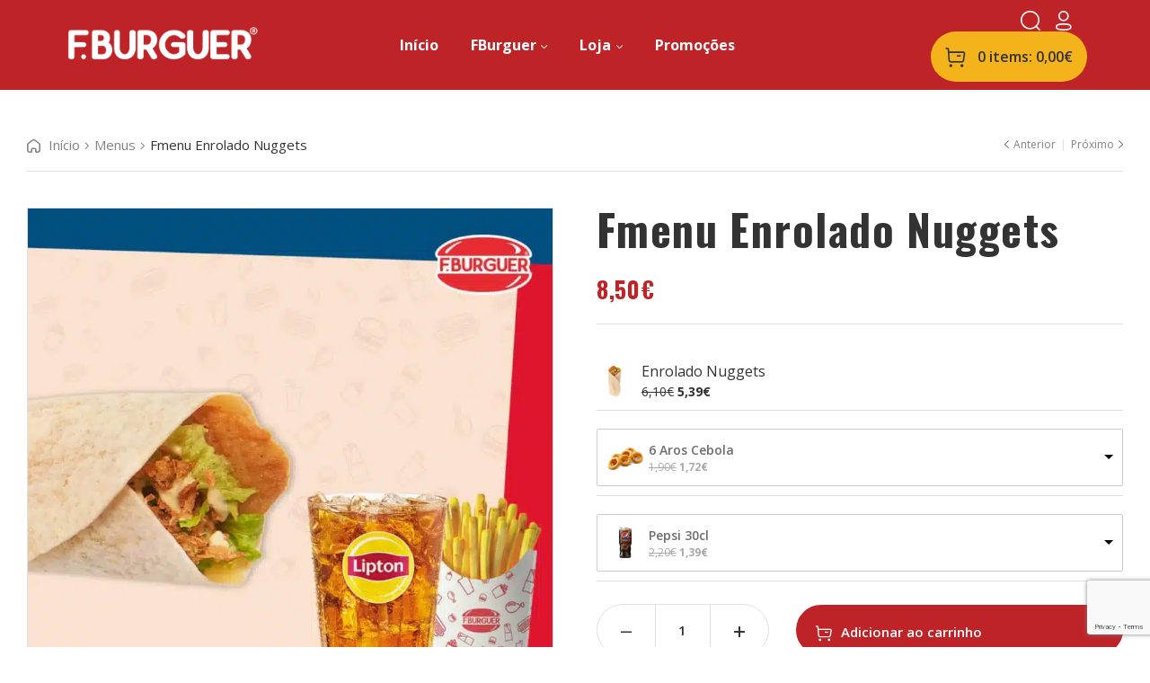

--- FILE ---
content_type: text/html; charset=UTF-8
request_url: https://fburguer.pt/produto/fmenu-enrolado-nuggets/
body_size: 32120
content:
<!doctype html>
<html lang="pt-PT">
    <head>
        <meta charset="UTF-8">
		        <meta name="viewport" content="width=device-width, initial-scale=1">
        <link rel="profile" href="//gmpg.org/xfn/11">
			<script type="text/javascript">function theChampLoadEvent(e){var t=window.onload;if(typeof window.onload!="function"){window.onload=e}else{window.onload=function(){t();e()}}}</script>
		<script type="text/javascript">var theChampDefaultLang = 'pt_PT', theChampCloseIconPath = 'https://fburguer.pt/wp-content/plugins/super-socializer/images/close.png';</script>
		<script>var theChampSiteUrl = 'https://fburguer.pt', theChampVerified = 0, theChampEmailPopup = 0, heateorSsMoreSharePopupSearchText = 'Search';</script>
			<script>var theChampLoadingImgPath = 'https://fburguer.pt/wp-content/plugins/super-socializer/images/ajax_loader.gif'; var theChampAjaxUrl = 'https://fburguer.pt/wp-admin/admin-ajax.php'; var theChampRedirectionUrl = 'https://fburguer.pt/produto/fmenu-enrolado-nuggets/'; var theChampRegRedirectionUrl = 'https://fburguer.pt/produto/fmenu-enrolado-nuggets/'; </script>
				<script> var theChampFBKey = '460416421521734', theChampSameTabLogin = '0', theChampVerified = 0; var theChampAjaxUrl = 'https://fburguer.pt/wp-admin/admin-ajax.php'; var theChampPopupTitle = ''; var theChampEmailPopup = 0; var theChampEmailAjaxUrl = 'https://fburguer.pt/wp-admin/admin-ajax.php'; var theChampEmailPopupTitle = ''; var theChampEmailPopupErrorMsg = ''; var theChampEmailPopupUniqueId = ''; var theChampEmailPopupVerifyMessage = ''; var theChampSteamAuthUrl = ""; var theChampCurrentPageUrl = 'https%3A%2F%2Ffburguer.pt%2Fproduto%2Ffmenu-enrolado-nuggets%2F';  var heateorMSEnabled = 0, theChampTwitterAuthUrl = theChampSiteUrl + "?SuperSocializerAuth=Twitter&super_socializer_redirect_to=" + theChampCurrentPageUrl, theChampLineAuthUrl = theChampSiteUrl + "?SuperSocializerAuth=Line&super_socializer_redirect_to=" + theChampCurrentPageUrl, theChampLiveAuthUrl = theChampSiteUrl + "?SuperSocializerAuth=Live&super_socializer_redirect_to=" + theChampCurrentPageUrl, theChampFacebookAuthUrl = theChampSiteUrl + "?SuperSocializerAuth=Facebook&super_socializer_redirect_to=" + theChampCurrentPageUrl, theChampYahooAuthUrl = theChampSiteUrl + "?SuperSocializerAuth=Yahoo&super_socializer_redirect_to=" + theChampCurrentPageUrl, theChampGoogleAuthUrl = theChampSiteUrl + "?SuperSocializerAuth=Google&super_socializer_redirect_to=" + theChampCurrentPageUrl, theChampYoutubeAuthUrl = theChampSiteUrl + "?SuperSocializerAuth=Youtube&super_socializer_redirect_to=" + theChampCurrentPageUrl, theChampVkontakteAuthUrl = theChampSiteUrl + "?SuperSocializerAuth=Vkontakte&super_socializer_redirect_to=" + theChampCurrentPageUrl, theChampLinkedinAuthUrl = theChampSiteUrl + "?SuperSocializerAuth=Linkedin&super_socializer_redirect_to=" + theChampCurrentPageUrl, theChampInstagramAuthUrl = theChampSiteUrl + "?SuperSocializerAuth=Instagram&super_socializer_redirect_to=" + theChampCurrentPageUrl, theChampWordpressAuthUrl = theChampSiteUrl + "?SuperSocializerAuth=Wordpress&super_socializer_redirect_to=" + theChampCurrentPageUrl, theChampDribbbleAuthUrl = theChampSiteUrl + "?SuperSocializerAuth=Dribbble&super_socializer_redirect_to=" + theChampCurrentPageUrl, theChampGithubAuthUrl = theChampSiteUrl + "?SuperSocializerAuth=Github&super_socializer_redirect_to=" + theChampCurrentPageUrl, theChampSpotifyAuthUrl = theChampSiteUrl + "?SuperSocializerAuth=Spotify&super_socializer_redirect_to=" + theChampCurrentPageUrl, theChampKakaoAuthUrl = theChampSiteUrl + "?SuperSocializerAuth=Kakao&super_socializer_redirect_to=" + theChampCurrentPageUrl, theChampTwitchAuthUrl = theChampSiteUrl + "?SuperSocializerAuth=Twitch&super_socializer_redirect_to=" + theChampCurrentPageUrl, theChampRedditAuthUrl = theChampSiteUrl + "?SuperSocializerAuth=Reddit&super_socializer_redirect_to=" + theChampCurrentPageUrl, theChampDisqusAuthUrl = theChampSiteUrl + "?SuperSocializerAuth=Disqus&super_socializer_redirect_to=" + theChampCurrentPageUrl, theChampDropboxAuthUrl = theChampSiteUrl + "?SuperSocializerAuth=Dropbox&super_socializer_redirect_to=" + theChampCurrentPageUrl, theChampFoursquareAuthUrl = theChampSiteUrl + "?SuperSocializerAuth=Foursquare&super_socializer_redirect_to=" + theChampCurrentPageUrl, theChampAmazonAuthUrl = theChampSiteUrl + "?SuperSocializerAuth=Amazon&super_socializer_redirect_to=" + theChampCurrentPageUrl, theChampStackoverflowAuthUrl = theChampSiteUrl + "?SuperSocializerAuth=Stackoverflow&super_socializer_redirect_to=" + theChampCurrentPageUrl, theChampDiscordAuthUrl = theChampSiteUrl + "?SuperSocializerAuth=Discord&super_socializer_redirect_to=" + theChampCurrentPageUrl, theChampMailruAuthUrl = theChampSiteUrl + "?SuperSocializerAuth=Mailru&super_socializer_redirect_to=" + theChampCurrentPageUrl, theChampYandexAuthUrl = theChampSiteUrl + "?SuperSocializerAuth=Yandex&super_socializer_redirect_to=" + theChampCurrentPageUrl; theChampOdnoklassnikiAuthUrl = theChampSiteUrl + "?SuperSocializerAuth=Odnoklassniki&super_socializer_redirect_to=" + theChampCurrentPageUrl;</script>
			<style type="text/css">
						.the_champ_button_instagram span.the_champ_svg,a.the_champ_instagram span.the_champ_svg{background:radial-gradient(circle at 30% 107%,#fdf497 0,#fdf497 5%,#fd5949 45%,#d6249f 60%,#285aeb 90%)}
					.the_champ_horizontal_sharing .the_champ_svg,.heateor_ss_standard_follow_icons_container .the_champ_svg{
					color: #fff;
				border-width: 0px;
		border-style: solid;
		border-color: transparent;
	}
		.the_champ_horizontal_sharing .theChampTCBackground{
		color:#666;
	}
		.the_champ_horizontal_sharing span.the_champ_svg:hover,.heateor_ss_standard_follow_icons_container span.the_champ_svg:hover{
				border-color: transparent;
	}
		.the_champ_vertical_sharing span.the_champ_svg,.heateor_ss_floating_follow_icons_container span.the_champ_svg{
					color: #fff;
				border-width: 0px;
		border-style: solid;
		border-color: transparent;
	}
		.the_champ_vertical_sharing .theChampTCBackground{
		color:#666;
	}
		.the_champ_vertical_sharing span.the_champ_svg:hover,.heateor_ss_floating_follow_icons_container span.the_champ_svg:hover{
						border-color: transparent;
		}
	@media screen and (max-width:783px){.the_champ_vertical_sharing{display:none!important}}div.heateor_ss_mobile_footer{display:none;}@media screen and (max-width:783px){div.the_champ_bottom_sharing div.the_champ_sharing_ul .theChampTCBackground{width:100%!important;background-color:white}div.the_champ_bottom_sharing{width:100%!important;left:0!important;}div.the_champ_bottom_sharing a{width:11.111111111111% !important;margin:0!important;padding:0!important;}div.the_champ_bottom_sharing .the_champ_svg{width:100%!important;}div.the_champ_bottom_sharing div.theChampTotalShareCount{font-size:.7em!important;line-height:28px!important}div.the_champ_bottom_sharing div.theChampTotalShareText{font-size:.5em!important;line-height:0px!important}div.heateor_ss_mobile_footer{display:block;height:40px;}.the_champ_bottom_sharing{padding:0!important;display:block!important;width: auto!important;bottom:-2px!important;top: auto!important;}.the_champ_bottom_sharing .the_champ_square_count{line-height: inherit;}.the_champ_bottom_sharing .theChampSharingArrow{display:none;}.the_champ_bottom_sharing .theChampTCBackground{margin-right: 1.1em !important}}</style>
	<meta name='robots' content='index, follow, max-image-preview:large, max-snippet:-1, max-video-preview:-1' />
<script id="cookieyes" type="text/javascript" src="https://cdn-cookieyes.com/client_data/9cd9eee91fed703197677544/script.js"></script>
<!-- Google Tag Manager for WordPress by gtm4wp.com -->
<script data-cfasync="false" data-pagespeed-no-defer>
	var gtm4wp_datalayer_name = "dataLayer";
	var dataLayer = dataLayer || [];
	const gtm4wp_use_sku_instead = 1;
	const gtm4wp_id_prefix = '';
	const gtm4wp_remarketing = false;
	const gtm4wp_eec = true;
	const gtm4wp_classicec = false;
	const gtm4wp_currency = 'EUR';
	const gtm4wp_product_per_impression = 10;
	const gtm4wp_needs_shipping_address = false;
	const gtm4wp_business_vertical = 'retail';
	const gtm4wp_business_vertical_id = 'id';

	const gtm4wp_scrollerscript_debugmode         = false;
	const gtm4wp_scrollerscript_callbacktime      = 100;
	const gtm4wp_scrollerscript_readerlocation    = 150;
	const gtm4wp_scrollerscript_contentelementid  = "content";
	const gtm4wp_scrollerscript_scannertime       = 60;
</script>
<!-- End Google Tag Manager for WordPress by gtm4wp.com -->
	<!-- This site is optimized with the Yoast SEO plugin v20.1 - https://yoast.com/wordpress/plugins/seo/ -->
	<title>Fmenu Enrolado Nuggets - FBurguer</title>
	<link rel="canonical" href="https://fburguer.pt/produto/fmenu-enrolado-nuggets/" />
	<meta property="og:locale" content="pt_PT" />
	<meta property="og:type" content="article" />
	<meta property="og:title" content="Fmenu Enrolado Nuggets - FBurguer" />
	<meta property="og:url" content="https://fburguer.pt/produto/fmenu-enrolado-nuggets/" />
	<meta property="og:site_name" content="FBurguer" />
	<meta property="article:modified_time" content="2024-12-10T03:44:13+00:00" />
	<meta property="og:image" content="https://fburguer.pt/wp-content/uploads/2021/11/EnroladoNuggets-Lipton.jpg" />
	<meta property="og:image:width" content="1000" />
	<meta property="og:image:height" content="1000" />
	<meta property="og:image:type" content="image/jpeg" />
	<meta name="twitter:card" content="summary_large_image" />
	<script type="application/ld+json" class="yoast-schema-graph">{"@context":"https://schema.org","@graph":[{"@type":"WebPage","@id":"https://fburguer.pt/produto/fmenu-enrolado-nuggets/","url":"https://fburguer.pt/produto/fmenu-enrolado-nuggets/","name":"Fmenu Enrolado Nuggets - FBurguer","isPartOf":{"@id":"https://fburguer.pt/#website"},"primaryImageOfPage":{"@id":"https://fburguer.pt/produto/fmenu-enrolado-nuggets/#primaryimage"},"image":{"@id":"https://fburguer.pt/produto/fmenu-enrolado-nuggets/#primaryimage"},"thumbnailUrl":"https://fburguer.pt/wp-content/uploads/2021/11/EnroladoNuggets-Lipton.jpg","datePublished":"2021-05-19T13:47:57+00:00","dateModified":"2024-12-10T03:44:13+00:00","breadcrumb":{"@id":"https://fburguer.pt/produto/fmenu-enrolado-nuggets/#breadcrumb"},"inLanguage":"pt-PT","potentialAction":[{"@type":"ReadAction","target":["https://fburguer.pt/produto/fmenu-enrolado-nuggets/"]}]},{"@type":"ImageObject","inLanguage":"pt-PT","@id":"https://fburguer.pt/produto/fmenu-enrolado-nuggets/#primaryimage","url":"https://fburguer.pt/wp-content/uploads/2021/11/EnroladoNuggets-Lipton.jpg","contentUrl":"https://fburguer.pt/wp-content/uploads/2021/11/EnroladoNuggets-Lipton.jpg","width":1000,"height":1000},{"@type":"BreadcrumbList","@id":"https://fburguer.pt/produto/fmenu-enrolado-nuggets/#breadcrumb","itemListElement":[{"@type":"ListItem","position":1,"name":"Loja","item":"https://wordpress-407146-1911031.cloudwaysapps.com/loja/"},{"@type":"ListItem","position":2,"name":"Fmenu Enrolado Nuggets"}]},{"@type":"WebSite","@id":"https://fburguer.pt/#website","url":"https://fburguer.pt/","name":"FBurguer","description":"PortugueseFastFood","publisher":{"@id":"https://fburguer.pt/#organization"},"potentialAction":[{"@type":"SearchAction","target":{"@type":"EntryPoint","urlTemplate":"https://fburguer.pt/?s={search_term_string}"},"query-input":"required name=search_term_string"}],"inLanguage":"pt-PT"},{"@type":"Organization","@id":"https://fburguer.pt/#organization","name":"FBurguer","url":"https://fburguer.pt/","logo":{"@type":"ImageObject","inLanguage":"pt-PT","@id":"https://fburguer.pt/#/schema/logo/image/","url":"https://fburguer.pt/wp-content/uploads/2017/10/FBG_logo_text_white.png","contentUrl":"https://fburguer.pt/wp-content/uploads/2017/10/FBG_logo_text_white.png","width":1053,"height":188,"caption":"FBurguer"},"image":{"@id":"https://fburguer.pt/#/schema/logo/image/"}}]}</script>
	<!-- / Yoast SEO plugin. -->


<link rel='dns-prefetch' href='//fonts.googleapis.com' />
<link rel="alternate" type="application/rss+xml" title="FBurguer &raquo; Feed" href="https://fburguer.pt/feed/" />
<link rel="alternate" type="application/rss+xml" title="FBurguer &raquo; Feed de comentários" href="https://fburguer.pt/comments/feed/" />
<script>
window._wpemojiSettings = {"baseUrl":"https:\/\/s.w.org\/images\/core\/emoji\/14.0.0\/72x72\/","ext":".png","svgUrl":"https:\/\/s.w.org\/images\/core\/emoji\/14.0.0\/svg\/","svgExt":".svg","source":{"concatemoji":"https:\/\/fburguer.pt\/wp-includes\/js\/wp-emoji-release.min.js?ver=6.2.8"}};
/*! This file is auto-generated */
!function(e,a,t){var n,r,o,i=a.createElement("canvas"),p=i.getContext&&i.getContext("2d");function s(e,t){p.clearRect(0,0,i.width,i.height),p.fillText(e,0,0);e=i.toDataURL();return p.clearRect(0,0,i.width,i.height),p.fillText(t,0,0),e===i.toDataURL()}function c(e){var t=a.createElement("script");t.src=e,t.defer=t.type="text/javascript",a.getElementsByTagName("head")[0].appendChild(t)}for(o=Array("flag","emoji"),t.supports={everything:!0,everythingExceptFlag:!0},r=0;r<o.length;r++)t.supports[o[r]]=function(e){if(p&&p.fillText)switch(p.textBaseline="top",p.font="600 32px Arial",e){case"flag":return s("\ud83c\udff3\ufe0f\u200d\u26a7\ufe0f","\ud83c\udff3\ufe0f\u200b\u26a7\ufe0f")?!1:!s("\ud83c\uddfa\ud83c\uddf3","\ud83c\uddfa\u200b\ud83c\uddf3")&&!s("\ud83c\udff4\udb40\udc67\udb40\udc62\udb40\udc65\udb40\udc6e\udb40\udc67\udb40\udc7f","\ud83c\udff4\u200b\udb40\udc67\u200b\udb40\udc62\u200b\udb40\udc65\u200b\udb40\udc6e\u200b\udb40\udc67\u200b\udb40\udc7f");case"emoji":return!s("\ud83e\udef1\ud83c\udffb\u200d\ud83e\udef2\ud83c\udfff","\ud83e\udef1\ud83c\udffb\u200b\ud83e\udef2\ud83c\udfff")}return!1}(o[r]),t.supports.everything=t.supports.everything&&t.supports[o[r]],"flag"!==o[r]&&(t.supports.everythingExceptFlag=t.supports.everythingExceptFlag&&t.supports[o[r]]);t.supports.everythingExceptFlag=t.supports.everythingExceptFlag&&!t.supports.flag,t.DOMReady=!1,t.readyCallback=function(){t.DOMReady=!0},t.supports.everything||(n=function(){t.readyCallback()},a.addEventListener?(a.addEventListener("DOMContentLoaded",n,!1),e.addEventListener("load",n,!1)):(e.attachEvent("onload",n),a.attachEvent("onreadystatechange",function(){"complete"===a.readyState&&t.readyCallback()})),(e=t.source||{}).concatemoji?c(e.concatemoji):e.wpemoji&&e.twemoji&&(c(e.twemoji),c(e.wpemoji)))}(window,document,window._wpemojiSettings);
</script>
<style>
img.wp-smiley,
img.emoji {
	display: inline !important;
	border: none !important;
	box-shadow: none !important;
	height: 1em !important;
	width: 1em !important;
	margin: 0 0.07em !important;
	vertical-align: -0.1em !important;
	background: none !important;
	padding: 0 !important;
}
</style>
	<link rel='stylesheet' id='wp-block-library-css' href='https://fburguer.pt/wp-includes/css/dist/block-library/style.min.css?ver=6.2.8' media='all' />
<style id='wp-block-library-theme-inline-css'>
.wp-block-audio figcaption{color:#555;font-size:13px;text-align:center}.is-dark-theme .wp-block-audio figcaption{color:hsla(0,0%,100%,.65)}.wp-block-audio{margin:0 0 1em}.wp-block-code{border:1px solid #ccc;border-radius:4px;font-family:Menlo,Consolas,monaco,monospace;padding:.8em 1em}.wp-block-embed figcaption{color:#555;font-size:13px;text-align:center}.is-dark-theme .wp-block-embed figcaption{color:hsla(0,0%,100%,.65)}.wp-block-embed{margin:0 0 1em}.blocks-gallery-caption{color:#555;font-size:13px;text-align:center}.is-dark-theme .blocks-gallery-caption{color:hsla(0,0%,100%,.65)}.wp-block-image figcaption{color:#555;font-size:13px;text-align:center}.is-dark-theme .wp-block-image figcaption{color:hsla(0,0%,100%,.65)}.wp-block-image{margin:0 0 1em}.wp-block-pullquote{border-bottom:4px solid;border-top:4px solid;color:currentColor;margin-bottom:1.75em}.wp-block-pullquote cite,.wp-block-pullquote footer,.wp-block-pullquote__citation{color:currentColor;font-size:.8125em;font-style:normal;text-transform:uppercase}.wp-block-quote{border-left:.25em solid;margin:0 0 1.75em;padding-left:1em}.wp-block-quote cite,.wp-block-quote footer{color:currentColor;font-size:.8125em;font-style:normal;position:relative}.wp-block-quote.has-text-align-right{border-left:none;border-right:.25em solid;padding-left:0;padding-right:1em}.wp-block-quote.has-text-align-center{border:none;padding-left:0}.wp-block-quote.is-large,.wp-block-quote.is-style-large,.wp-block-quote.is-style-plain{border:none}.wp-block-search .wp-block-search__label{font-weight:700}.wp-block-search__button{border:1px solid #ccc;padding:.375em .625em}:where(.wp-block-group.has-background){padding:1.25em 2.375em}.wp-block-separator.has-css-opacity{opacity:.4}.wp-block-separator{border:none;border-bottom:2px solid;margin-left:auto;margin-right:auto}.wp-block-separator.has-alpha-channel-opacity{opacity:1}.wp-block-separator:not(.is-style-wide):not(.is-style-dots){width:100px}.wp-block-separator.has-background:not(.is-style-dots){border-bottom:none;height:1px}.wp-block-separator.has-background:not(.is-style-wide):not(.is-style-dots){height:2px}.wp-block-table{margin:0 0 1em}.wp-block-table td,.wp-block-table th{word-break:normal}.wp-block-table figcaption{color:#555;font-size:13px;text-align:center}.is-dark-theme .wp-block-table figcaption{color:hsla(0,0%,100%,.65)}.wp-block-video figcaption{color:#555;font-size:13px;text-align:center}.is-dark-theme .wp-block-video figcaption{color:hsla(0,0%,100%,.65)}.wp-block-video{margin:0 0 1em}.wp-block-template-part.has-background{margin-bottom:0;margin-top:0;padding:1.25em 2.375em}
</style>
<link rel='stylesheet' id='wc-blocks-vendors-style-css' href='https://fburguer.pt/wp-content/plugins/woocommerce/packages/woocommerce-blocks/build/wc-blocks-vendors-style.css?ver=9.6.6' media='all' />
<link rel='stylesheet' id='wc-blocks-style-css' href='https://fburguer.pt/wp-content/plugins/woocommerce/packages/woocommerce-blocks/build/wc-blocks-style.css?ver=9.6.6' media='all' />
<link rel='stylesheet' id='classic-theme-styles-css' href='https://fburguer.pt/wp-includes/css/classic-themes.min.css?ver=6.2.8' media='all' />
<style id='global-styles-inline-css'>
body{--wp--preset--color--black: #000000;--wp--preset--color--cyan-bluish-gray: #abb8c3;--wp--preset--color--white: #ffffff;--wp--preset--color--pale-pink: #f78da7;--wp--preset--color--vivid-red: #cf2e2e;--wp--preset--color--luminous-vivid-orange: #ff6900;--wp--preset--color--luminous-vivid-amber: #fcb900;--wp--preset--color--light-green-cyan: #7bdcb5;--wp--preset--color--vivid-green-cyan: #00d084;--wp--preset--color--pale-cyan-blue: #8ed1fc;--wp--preset--color--vivid-cyan-blue: #0693e3;--wp--preset--color--vivid-purple: #9b51e0;--wp--preset--gradient--vivid-cyan-blue-to-vivid-purple: linear-gradient(135deg,rgba(6,147,227,1) 0%,rgb(155,81,224) 100%);--wp--preset--gradient--light-green-cyan-to-vivid-green-cyan: linear-gradient(135deg,rgb(122,220,180) 0%,rgb(0,208,130) 100%);--wp--preset--gradient--luminous-vivid-amber-to-luminous-vivid-orange: linear-gradient(135deg,rgba(252,185,0,1) 0%,rgba(255,105,0,1) 100%);--wp--preset--gradient--luminous-vivid-orange-to-vivid-red: linear-gradient(135deg,rgba(255,105,0,1) 0%,rgb(207,46,46) 100%);--wp--preset--gradient--very-light-gray-to-cyan-bluish-gray: linear-gradient(135deg,rgb(238,238,238) 0%,rgb(169,184,195) 100%);--wp--preset--gradient--cool-to-warm-spectrum: linear-gradient(135deg,rgb(74,234,220) 0%,rgb(151,120,209) 20%,rgb(207,42,186) 40%,rgb(238,44,130) 60%,rgb(251,105,98) 80%,rgb(254,248,76) 100%);--wp--preset--gradient--blush-light-purple: linear-gradient(135deg,rgb(255,206,236) 0%,rgb(152,150,240) 100%);--wp--preset--gradient--blush-bordeaux: linear-gradient(135deg,rgb(254,205,165) 0%,rgb(254,45,45) 50%,rgb(107,0,62) 100%);--wp--preset--gradient--luminous-dusk: linear-gradient(135deg,rgb(255,203,112) 0%,rgb(199,81,192) 50%,rgb(65,88,208) 100%);--wp--preset--gradient--pale-ocean: linear-gradient(135deg,rgb(255,245,203) 0%,rgb(182,227,212) 50%,rgb(51,167,181) 100%);--wp--preset--gradient--electric-grass: linear-gradient(135deg,rgb(202,248,128) 0%,rgb(113,206,126) 100%);--wp--preset--gradient--midnight: linear-gradient(135deg,rgb(2,3,129) 0%,rgb(40,116,252) 100%);--wp--preset--duotone--dark-grayscale: url('#wp-duotone-dark-grayscale');--wp--preset--duotone--grayscale: url('#wp-duotone-grayscale');--wp--preset--duotone--purple-yellow: url('#wp-duotone-purple-yellow');--wp--preset--duotone--blue-red: url('#wp-duotone-blue-red');--wp--preset--duotone--midnight: url('#wp-duotone-midnight');--wp--preset--duotone--magenta-yellow: url('#wp-duotone-magenta-yellow');--wp--preset--duotone--purple-green: url('#wp-duotone-purple-green');--wp--preset--duotone--blue-orange: url('#wp-duotone-blue-orange');--wp--preset--font-size--small: 13px;--wp--preset--font-size--medium: 20px;--wp--preset--font-size--large: 36px;--wp--preset--font-size--x-large: 42px;--wp--preset--spacing--20: 0.44rem;--wp--preset--spacing--30: 0.67rem;--wp--preset--spacing--40: 1rem;--wp--preset--spacing--50: 1.5rem;--wp--preset--spacing--60: 2.25rem;--wp--preset--spacing--70: 3.38rem;--wp--preset--spacing--80: 5.06rem;--wp--preset--shadow--natural: 6px 6px 9px rgba(0, 0, 0, 0.2);--wp--preset--shadow--deep: 12px 12px 50px rgba(0, 0, 0, 0.4);--wp--preset--shadow--sharp: 6px 6px 0px rgba(0, 0, 0, 0.2);--wp--preset--shadow--outlined: 6px 6px 0px -3px rgba(255, 255, 255, 1), 6px 6px rgba(0, 0, 0, 1);--wp--preset--shadow--crisp: 6px 6px 0px rgba(0, 0, 0, 1);}:where(.is-layout-flex){gap: 0.5em;}body .is-layout-flow > .alignleft{float: left;margin-inline-start: 0;margin-inline-end: 2em;}body .is-layout-flow > .alignright{float: right;margin-inline-start: 2em;margin-inline-end: 0;}body .is-layout-flow > .aligncenter{margin-left: auto !important;margin-right: auto !important;}body .is-layout-constrained > .alignleft{float: left;margin-inline-start: 0;margin-inline-end: 2em;}body .is-layout-constrained > .alignright{float: right;margin-inline-start: 2em;margin-inline-end: 0;}body .is-layout-constrained > .aligncenter{margin-left: auto !important;margin-right: auto !important;}body .is-layout-constrained > :where(:not(.alignleft):not(.alignright):not(.alignfull)){max-width: var(--wp--style--global--content-size);margin-left: auto !important;margin-right: auto !important;}body .is-layout-constrained > .alignwide{max-width: var(--wp--style--global--wide-size);}body .is-layout-flex{display: flex;}body .is-layout-flex{flex-wrap: wrap;align-items: center;}body .is-layout-flex > *{margin: 0;}:where(.wp-block-columns.is-layout-flex){gap: 2em;}.has-black-color{color: var(--wp--preset--color--black) !important;}.has-cyan-bluish-gray-color{color: var(--wp--preset--color--cyan-bluish-gray) !important;}.has-white-color{color: var(--wp--preset--color--white) !important;}.has-pale-pink-color{color: var(--wp--preset--color--pale-pink) !important;}.has-vivid-red-color{color: var(--wp--preset--color--vivid-red) !important;}.has-luminous-vivid-orange-color{color: var(--wp--preset--color--luminous-vivid-orange) !important;}.has-luminous-vivid-amber-color{color: var(--wp--preset--color--luminous-vivid-amber) !important;}.has-light-green-cyan-color{color: var(--wp--preset--color--light-green-cyan) !important;}.has-vivid-green-cyan-color{color: var(--wp--preset--color--vivid-green-cyan) !important;}.has-pale-cyan-blue-color{color: var(--wp--preset--color--pale-cyan-blue) !important;}.has-vivid-cyan-blue-color{color: var(--wp--preset--color--vivid-cyan-blue) !important;}.has-vivid-purple-color{color: var(--wp--preset--color--vivid-purple) !important;}.has-black-background-color{background-color: var(--wp--preset--color--black) !important;}.has-cyan-bluish-gray-background-color{background-color: var(--wp--preset--color--cyan-bluish-gray) !important;}.has-white-background-color{background-color: var(--wp--preset--color--white) !important;}.has-pale-pink-background-color{background-color: var(--wp--preset--color--pale-pink) !important;}.has-vivid-red-background-color{background-color: var(--wp--preset--color--vivid-red) !important;}.has-luminous-vivid-orange-background-color{background-color: var(--wp--preset--color--luminous-vivid-orange) !important;}.has-luminous-vivid-amber-background-color{background-color: var(--wp--preset--color--luminous-vivid-amber) !important;}.has-light-green-cyan-background-color{background-color: var(--wp--preset--color--light-green-cyan) !important;}.has-vivid-green-cyan-background-color{background-color: var(--wp--preset--color--vivid-green-cyan) !important;}.has-pale-cyan-blue-background-color{background-color: var(--wp--preset--color--pale-cyan-blue) !important;}.has-vivid-cyan-blue-background-color{background-color: var(--wp--preset--color--vivid-cyan-blue) !important;}.has-vivid-purple-background-color{background-color: var(--wp--preset--color--vivid-purple) !important;}.has-black-border-color{border-color: var(--wp--preset--color--black) !important;}.has-cyan-bluish-gray-border-color{border-color: var(--wp--preset--color--cyan-bluish-gray) !important;}.has-white-border-color{border-color: var(--wp--preset--color--white) !important;}.has-pale-pink-border-color{border-color: var(--wp--preset--color--pale-pink) !important;}.has-vivid-red-border-color{border-color: var(--wp--preset--color--vivid-red) !important;}.has-luminous-vivid-orange-border-color{border-color: var(--wp--preset--color--luminous-vivid-orange) !important;}.has-luminous-vivid-amber-border-color{border-color: var(--wp--preset--color--luminous-vivid-amber) !important;}.has-light-green-cyan-border-color{border-color: var(--wp--preset--color--light-green-cyan) !important;}.has-vivid-green-cyan-border-color{border-color: var(--wp--preset--color--vivid-green-cyan) !important;}.has-pale-cyan-blue-border-color{border-color: var(--wp--preset--color--pale-cyan-blue) !important;}.has-vivid-cyan-blue-border-color{border-color: var(--wp--preset--color--vivid-cyan-blue) !important;}.has-vivid-purple-border-color{border-color: var(--wp--preset--color--vivid-purple) !important;}.has-vivid-cyan-blue-to-vivid-purple-gradient-background{background: var(--wp--preset--gradient--vivid-cyan-blue-to-vivid-purple) !important;}.has-light-green-cyan-to-vivid-green-cyan-gradient-background{background: var(--wp--preset--gradient--light-green-cyan-to-vivid-green-cyan) !important;}.has-luminous-vivid-amber-to-luminous-vivid-orange-gradient-background{background: var(--wp--preset--gradient--luminous-vivid-amber-to-luminous-vivid-orange) !important;}.has-luminous-vivid-orange-to-vivid-red-gradient-background{background: var(--wp--preset--gradient--luminous-vivid-orange-to-vivid-red) !important;}.has-very-light-gray-to-cyan-bluish-gray-gradient-background{background: var(--wp--preset--gradient--very-light-gray-to-cyan-bluish-gray) !important;}.has-cool-to-warm-spectrum-gradient-background{background: var(--wp--preset--gradient--cool-to-warm-spectrum) !important;}.has-blush-light-purple-gradient-background{background: var(--wp--preset--gradient--blush-light-purple) !important;}.has-blush-bordeaux-gradient-background{background: var(--wp--preset--gradient--blush-bordeaux) !important;}.has-luminous-dusk-gradient-background{background: var(--wp--preset--gradient--luminous-dusk) !important;}.has-pale-ocean-gradient-background{background: var(--wp--preset--gradient--pale-ocean) !important;}.has-electric-grass-gradient-background{background: var(--wp--preset--gradient--electric-grass) !important;}.has-midnight-gradient-background{background: var(--wp--preset--gradient--midnight) !important;}.has-small-font-size{font-size: var(--wp--preset--font-size--small) !important;}.has-medium-font-size{font-size: var(--wp--preset--font-size--medium) !important;}.has-large-font-size{font-size: var(--wp--preset--font-size--large) !important;}.has-x-large-font-size{font-size: var(--wp--preset--font-size--x-large) !important;}
.wp-block-navigation a:where(:not(.wp-element-button)){color: inherit;}
:where(.wp-block-columns.is-layout-flex){gap: 2em;}
.wp-block-pullquote{font-size: 1.5em;line-height: 1.6;}
</style>
<link rel='stylesheet' id='contact-form-7-css' href='https://fburguer.pt/wp-content/plugins/contact-form-7/includes/css/styles.css?ver=5.7.4' media='all' />
<link rel='stylesheet' id='scroll-top-css-css' href='https://fburguer.pt/wp-content/plugins/scroll-top/assets/css/scroll-top.css?ver=1.5' media='all' />
<link rel='stylesheet' id='photoswipe-css' href='https://fburguer.pt/wp-content/plugins/woocommerce/assets/css/photoswipe/photoswipe.min.css?ver=7.5.1' media='all' />
<link rel='stylesheet' id='photoswipe-default-skin-css' href='https://fburguer.pt/wp-content/plugins/woocommerce/assets/css/photoswipe/default-skin/default-skin.min.css?ver=7.5.1' media='all' />
<style id='woocommerce-inline-inline-css'>
.woocommerce form .form-row .required { visibility: visible; }
</style>
<link rel='stylesheet' id='hfe-style-css' href='https://fburguer.pt/wp-content/plugins/header-footer-elementor/assets/css/header-footer-elementor.css?ver=1.6.13' media='all' />
<link rel='stylesheet' id='elementor-icons-css' href='https://fburguer.pt/wp-content/plugins/elementor/assets/lib/eicons/css/elementor-icons.min.css?ver=5.18.0' media='all' />
<link rel='stylesheet' id='elementor-frontend-css' href='https://fburguer.pt/wp-content/plugins/elementor/assets/css/frontend.min.css?ver=3.11.2' media='all' />
<link rel='stylesheet' id='swiper-css' href='https://fburguer.pt/wp-content/plugins/elementor/assets/lib/swiper/css/swiper.min.css?ver=5.3.6' media='all' />
<link rel='stylesheet' id='elementor-post-64456-css' href='https://fburguer.pt/wp-content/uploads/elementor/css/post-64456.css?ver=1677514951' media='all' />
<link rel='stylesheet' id='elementor-global-css' href='https://fburguer.pt/wp-content/uploads/elementor/css/global.css?ver=1677514954' media='all' />
<link rel='stylesheet' id='elementor-post-924-css' href='https://fburguer.pt/wp-content/uploads/elementor/css/post-924.css?ver=1677514954' media='all' />
<link rel='stylesheet' id='hfe-widgets-style-css' href='https://fburguer.pt/wp-content/plugins/header-footer-elementor/inc/widgets-css/frontend.css?ver=1.6.13' media='all' />
<link rel='stylesheet' id='elementor-post-1830-css' href='https://fburguer.pt/wp-content/uploads/elementor/css/post-1830.css?ver=1697623572' media='all' />
<link rel='stylesheet' id='elementor-post-2071-css' href='https://fburguer.pt/wp-content/uploads/elementor/css/post-2071.css?ver=1677514954' media='all' />
<link rel='stylesheet' id='woo-variation-swatches-css' href='https://fburguer.pt/wp-content/plugins/woo-variation-swatches/assets/css/frontend.min.css?ver=1680947618' media='all' />
<style id='woo-variation-swatches-inline-css'>
:root {
--wvs-tick:url("data:image/svg+xml;utf8,%3Csvg filter='drop-shadow(0px 0px 2px rgb(0 0 0 / .8))' xmlns='http://www.w3.org/2000/svg'  viewBox='0 0 30 30'%3E%3Cpath fill='none' stroke='%23ffffff' stroke-linecap='round' stroke-linejoin='round' stroke-width='4' d='M4 16L11 23 27 7'/%3E%3C/svg%3E");

--wvs-cross:url("data:image/svg+xml;utf8,%3Csvg filter='drop-shadow(0px 0px 5px rgb(255 255 255 / .6))' xmlns='http://www.w3.org/2000/svg' width='72px' height='72px' viewBox='0 0 24 24'%3E%3Cpath fill='none' stroke='%23ff0000' stroke-linecap='round' stroke-width='0.6' d='M5 5L19 19M19 5L5 19'/%3E%3C/svg%3E");
--wvs-single-product-item-width:30px;
--wvs-single-product-item-height:30px;
--wvs-single-product-item-font-size:16px}
</style>
<link rel='stylesheet' id='wooco-frontend-css' href='https://fburguer.pt/wp-content/plugins/wpc-composite-products-5eTech/assets/css/frontend.css?ver=1.0.0' media='all' />
<link rel='stylesheet' id='bootstrap-css' href='https://fburguer.pt/wp-content/themes/piizalian-child/bootstrap/css/bootstrap.css?ver=20141119' media='all' />
<link rel='stylesheet' id='piizalian-style-css' href='https://fburguer.pt/wp-content/themes/piizalian/style.css?ver=1.0.0' media='all' />
<style id='piizalian-style-inline-css'>
body{--primary:#BE2327;--secondary:#F4B21B;--text:#333333;--accent:#333333;}
</style>
<link rel='stylesheet' id='piizalian-fonts-css' href='//fonts.googleapis.com/css?family=Oswald%3A400%2C700%7COpen+Sans%3A400%2C400i%2C600%2C600i%2C700%2C700i%7CBevan%3A400&#038;subset=latin%2Clatin-ext&#038;display=swap&#038;ver=6.2.8' media='all' />
<link rel='stylesheet' id='dashicons-css' href='https://fburguer.pt/wp-includes/css/dashicons.min.css?ver=6.2.8' media='all' />
<link rel='stylesheet' id='thickbox-css' href='https://fburguer.pt/wp-includes/js/thickbox/thickbox.css?ver=6.2.8' media='all' />
<link rel='stylesheet' id='the_champ_frontend_css-css' href='https://fburguer.pt/wp-content/plugins/super-socializer/css/front.css?ver=7.13.64' media='all' />
<link rel='stylesheet' id='piizalian-child-style-css' href='https://fburguer.pt/wp-content/themes/piizalian-child/style.css?ver=1.0.3' media='all' />
<link rel='stylesheet' id='google-fonts-1-css' href='https://fonts.googleapis.com/css?family=Candal%3A100%2C100italic%2C200%2C200italic%2C300%2C300italic%2C400%2C400italic%2C500%2C500italic%2C600%2C600italic%2C700%2C700italic%2C800%2C800italic%2C900%2C900italic%7CCapriola%3A100%2C100italic%2C200%2C200italic%2C300%2C300italic%2C400%2C400italic%2C500%2C500italic%2C600%2C600italic%2C700%2C700italic%2C800%2C800italic%2C900%2C900italic&#038;display=auto&#038;ver=6.2.8' media='all' />
<link rel='stylesheet' id='elementor-icons-shared-0-css' href='https://fburguer.pt/wp-content/plugins/elementor/assets/lib/font-awesome/css/fontawesome.min.css?ver=5.15.3' media='all' />
<link rel='stylesheet' id='elementor-icons-fa-brands-css' href='https://fburguer.pt/wp-content/plugins/elementor/assets/lib/font-awesome/css/brands.min.css?ver=5.15.3' media='all' />
<link rel="preconnect" href="https://fonts.gstatic.com/" crossorigin><script src='https://fburguer.pt/wp-includes/js/jquery/jquery.min.js?ver=3.6.4' id='jquery-core-js'></script>
<script src='https://fburguer.pt/wp-includes/js/jquery/jquery-migrate.min.js?ver=3.4.0' id='jquery-migrate-js'></script>
<script src='https://fburguer.pt/wp-content/plugins/duracelltomi-google-tag-manager/js/analytics-talk-content-tracking.js?ver=1.16.2' id='gtm4wp-scroll-tracking-js'></script>
<script src='https://fburguer.pt/wp-content/plugins/duracelltomi-google-tag-manager/js/gtm4wp-woocommerce-enhanced.js?ver=1.16.2' id='gtm4wp-woocommerce-enhanced-js'></script>
<link rel="https://api.w.org/" href="https://fburguer.pt/wp-json/" /><link rel="alternate" type="application/json" href="https://fburguer.pt/wp-json/wp/v2/product/65493" /><link rel="EditURI" type="application/rsd+xml" title="RSD" href="https://fburguer.pt/xmlrpc.php?rsd" />
<link rel="wlwmanifest" type="application/wlwmanifest+xml" href="https://fburguer.pt/wp-includes/wlwmanifest.xml" />
<meta name="generator" content="WordPress 6.2.8" />
<meta name="generator" content="WooCommerce 7.5.1" />
<link rel='shortlink' href='https://fburguer.pt/?p=65493' />
<link rel="alternate" type="application/json+oembed" href="https://fburguer.pt/wp-json/oembed/1.0/embed?url=https%3A%2F%2Ffburguer.pt%2Fproduto%2Ffmenu-enrolado-nuggets%2F" />
<link rel="alternate" type="text/xml+oembed" href="https://fburguer.pt/wp-json/oembed/1.0/embed?url=https%3A%2F%2Ffburguer.pt%2Fproduto%2Ffmenu-enrolado-nuggets%2F&#038;format=xml" />
<!-- Scroll To Top -->
<style id="scrolltop-custom-style">
		#scrollUp {border-radius:3px;opacity:0.7;bottom:20px;right:20px;background:#000000;;}
		#scrollUp:hover{opacity:1;}
        .top-icon{stroke:#ffffff;}
        @media (max-width: 567px) { #scrollUp { display: none !important; } };
		#scrollUp {
bottom: 65px !important;
}
		</style>
<!-- End Scroll Top - https://wordpress.org/plugins/scroll-top/ -->

<!-- Google Tag Manager for WordPress by gtm4wp.com -->
<!-- GTM Container placement set to off -->
<script data-cfasync="false" data-pagespeed-no-defer type="text/javascript">
	var dataLayer_content = {"pagePostType":"product","pagePostType2":"single-product","pagePostAuthor":"admin_fburguer","productRatingCounts":[],"productAverageRating":0,"productReviewCount":0,"productType":"composite","productIsVariable":0,"event":"gtm4wp.changeDetailViewEEC","ecommerce":{"currencyCode":"EUR","detail":{"products":[{"id":"Me_EnrNuggets","name":"Fmenu Enrolado Nuggets","sku":"Me_EnrNuggets","category":"Todos os produtos","price":0,"stocklevel":null}]}}};
	dataLayer.push( dataLayer_content );
</script>
<script>
	console.warn && console.warn("[GTM4WP] Google Tag Manager container code placement set to OFF !!!");
	console.warn && console.warn("[GTM4WP] Data layer codes are active but GTM container must be loaded using custom coding !!!");
</script>
<!-- End Google Tag Manager for WordPress by gtm4wp.com --><link rel="dns-prefetch" href="//fonts.googleapis.com">
<link rel="dns-prefetch" href="//s.w.org">
<link rel="preload" href="https://fonts.gstatic.com/s/bevan/v12/4iCj6KZ0a9NXjG8SWCvZtUSIL4U.woff2" as="font" crossorigin>
<link rel="preload" href="https://fonts.gstatic.com/s/bevan/v12/4iCj6KZ0a9NXjG8TWCvZtUSIL4U.woff2" as="font" crossorigin>
<link rel="preload" href="https://fonts.gstatic.com/s/bevan/v12/4iCj6KZ0a9NXjG8dWCvZtUSI.woff2" as="font" crossorigin>
<link rel="preload" href="https://fonts.gstatic.com/s/opensans/v18/memnYaGs126MiZpBA-UFUKWyV9hmIqOxjaPXZSk.woff2" as="font" crossorigin>
<link rel="preload" href="https://fonts.gstatic.com/s/opensans/v18/memnYaGs126MiZpBA-UFUKWyV9hvIqOxjaPXZSk.woff2" as="font" crossorigin>
<link rel="preload" href="https://fonts.gstatic.com/s/opensans/v18/memnYaGs126MiZpBA-UFUKWyV9hnIqOxjaPXZSk.woff2" as="font" crossorigin>
<link rel="preload" href="https://fonts.gstatic.com/s/opensans/v18/memnYaGs126MiZpBA-UFUKWyV9hoIqOxjaPXZSk.woff2" as="font" crossorigin>
<link rel="preload" href="https://fonts.gstatic.com/s/opensans/v18/memnYaGs126MiZpBA-UFUKWyV9hkIqOxjaPXZSk.woff2" as="font" crossorigin>
<link rel="preload" href="https://fonts.gstatic.com/s/opensans/v18/memnYaGs126MiZpBA-UFUKWyV9hlIqOxjaPXZSk.woff2" as="font" crossorigin>
<link rel="preload" href="https://fonts.gstatic.com/s/opensans/v18/memnYaGs126MiZpBA-UFUKWyV9hrIqOxjaPX.woff2" as="font" crossorigin>
<link rel="preload" href="https://fonts.gstatic.com/s/opensans/v18/mem6YaGs126MiZpBA-UFUK0Udc1GAK6bt6o.woff2" as="font" crossorigin>
<link rel="preload" href="https://fonts.gstatic.com/s/opensans/v18/mem6YaGs126MiZpBA-UFUK0ddc1GAK6bt6o.woff2" as="font" crossorigin>
<link rel="preload" href="https://fonts.gstatic.com/s/opensans/v18/mem6YaGs126MiZpBA-UFUK0Vdc1GAK6bt6o.woff2" as="font" crossorigin>
<link rel="preload" href="https://fonts.gstatic.com/s/opensans/v18/mem6YaGs126MiZpBA-UFUK0adc1GAK6bt6o.woff2" as="font" crossorigin>
<link rel="preload" href="https://fonts.gstatic.com/s/opensans/v18/mem6YaGs126MiZpBA-UFUK0Wdc1GAK6bt6o.woff2" as="font" crossorigin>
<link rel="preload" href="https://fonts.gstatic.com/s/opensans/v18/mem6YaGs126MiZpBA-UFUK0Xdc1GAK6bt6o.woff2" as="font" crossorigin>
<link rel="preload" href="https://fonts.gstatic.com/s/opensans/v18/mem6YaGs126MiZpBA-UFUK0Zdc1GAK6b.woff2" as="font" crossorigin>
<link rel="preload" href="https://fonts.gstatic.com/s/opensans/v18/memnYaGs126MiZpBA-UFUKXGUdhmIqOxjaPXZSk.woff2" as="font" crossorigin>
<link rel="preload" href="https://fonts.gstatic.com/s/opensans/v18/memnYaGs126MiZpBA-UFUKXGUdhvIqOxjaPXZSk.woff2" as="font" crossorigin>
<link rel="preload" href="https://fonts.gstatic.com/s/opensans/v18/memnYaGs126MiZpBA-UFUKXGUdhnIqOxjaPXZSk.woff2" as="font" crossorigin>
<link rel="preload" href="https://fonts.gstatic.com/s/opensans/v18/memnYaGs126MiZpBA-UFUKXGUdhoIqOxjaPXZSk.woff2" as="font" crossorigin>
<link rel="preload" href="https://fonts.gstatic.com/s/opensans/v18/memnYaGs126MiZpBA-UFUKXGUdhkIqOxjaPXZSk.woff2" as="font" crossorigin>
<link rel="preload" href="https://fonts.gstatic.com/s/opensans/v18/memnYaGs126MiZpBA-UFUKXGUdhlIqOxjaPXZSk.woff2" as="font" crossorigin>
<link rel="preload" href="https://fonts.gstatic.com/s/opensans/v18/memnYaGs126MiZpBA-UFUKXGUdhrIqOxjaPX.woff2" as="font" crossorigin>
<link rel="preload" href="https://fonts.gstatic.com/s/opensans/v18/memnYaGs126MiZpBA-UFUKWiUNhmIqOxjaPXZSk.woff2" as="font" crossorigin>
<link rel="preload" href="https://fonts.gstatic.com/s/opensans/v18/memnYaGs126MiZpBA-UFUKWiUNhvIqOxjaPXZSk.woff2" as="font" crossorigin>
<link rel="preload" href="https://fonts.gstatic.com/s/opensans/v18/memnYaGs126MiZpBA-UFUKWiUNhnIqOxjaPXZSk.woff2" as="font" crossorigin>
<link rel="preload" href="https://fonts.gstatic.com/s/opensans/v18/memnYaGs126MiZpBA-UFUKWiUNhoIqOxjaPXZSk.woff2" as="font" crossorigin>
<link rel="preload" href="https://fonts.gstatic.com/s/opensans/v18/memnYaGs126MiZpBA-UFUKWiUNhkIqOxjaPXZSk.woff2" as="font" crossorigin>
<link rel="preload" href="https://fonts.gstatic.com/s/opensans/v18/memnYaGs126MiZpBA-UFUKWiUNhlIqOxjaPXZSk.woff2" as="font" crossorigin>
<link rel="preload" href="https://fonts.gstatic.com/s/opensans/v18/memnYaGs126MiZpBA-UFUKWiUNhrIqOxjaPX.woff2" as="font" crossorigin>
<link rel="preload" href="https://fonts.gstatic.com/s/opensans/v18/memnYaGs126MiZpBA-UFUKW-U9hmIqOxjaPXZSk.woff2" as="font" crossorigin>
<link rel="preload" href="https://fonts.gstatic.com/s/opensans/v18/memnYaGs126MiZpBA-UFUKW-U9hvIqOxjaPXZSk.woff2" as="font" crossorigin>
<link rel="preload" href="https://fonts.gstatic.com/s/opensans/v18/memnYaGs126MiZpBA-UFUKW-U9hnIqOxjaPXZSk.woff2" as="font" crossorigin>
<link rel="preload" href="https://fonts.gstatic.com/s/opensans/v18/memnYaGs126MiZpBA-UFUKW-U9hoIqOxjaPXZSk.woff2" as="font" crossorigin>
<link rel="preload" href="https://fonts.gstatic.com/s/opensans/v18/memnYaGs126MiZpBA-UFUKW-U9hkIqOxjaPXZSk.woff2" as="font" crossorigin>
<link rel="preload" href="https://fonts.gstatic.com/s/opensans/v18/memnYaGs126MiZpBA-UFUKW-U9hlIqOxjaPXZSk.woff2" as="font" crossorigin>
<link rel="preload" href="https://fonts.gstatic.com/s/opensans/v18/memnYaGs126MiZpBA-UFUKW-U9hrIqOxjaPX.woff2" as="font" crossorigin>
<link rel="preload" href="https://fonts.gstatic.com/s/opensans/v18/mem5YaGs126MiZpBA-UN_r8OX-hpKKSTj5PW.woff2" as="font" crossorigin>
<link rel="preload" href="https://fonts.gstatic.com/s/opensans/v18/mem5YaGs126MiZpBA-UN_r8OVuhpKKSTj5PW.woff2" as="font" crossorigin>
<link rel="preload" href="https://fonts.gstatic.com/s/opensans/v18/mem5YaGs126MiZpBA-UN_r8OXuhpKKSTj5PW.woff2" as="font" crossorigin>
<link rel="preload" href="https://fonts.gstatic.com/s/opensans/v18/mem5YaGs126MiZpBA-UN_r8OUehpKKSTj5PW.woff2" as="font" crossorigin>
<link rel="preload" href="https://fonts.gstatic.com/s/opensans/v18/mem5YaGs126MiZpBA-UN_r8OXehpKKSTj5PW.woff2" as="font" crossorigin>
<link rel="preload" href="https://fonts.gstatic.com/s/opensans/v18/mem5YaGs126MiZpBA-UN_r8OXOhpKKSTj5PW.woff2" as="font" crossorigin>
<link rel="preload" href="https://fonts.gstatic.com/s/opensans/v18/mem5YaGs126MiZpBA-UN_r8OUuhpKKSTjw.woff2" as="font" crossorigin>
<link rel="preload" href="https://fonts.gstatic.com/s/opensans/v18/mem8YaGs126MiZpBA-UFWJ0bf8pkAp6a.woff2" as="font" crossorigin>
<link rel="preload" href="https://fonts.gstatic.com/s/opensans/v18/mem8YaGs126MiZpBA-UFUZ0bf8pkAp6a.woff2" as="font" crossorigin>
<link rel="preload" href="https://fonts.gstatic.com/s/opensans/v18/mem8YaGs126MiZpBA-UFWZ0bf8pkAp6a.woff2" as="font" crossorigin>
<link rel="preload" href="https://fonts.gstatic.com/s/opensans/v18/mem8YaGs126MiZpBA-UFVp0bf8pkAp6a.woff2" as="font" crossorigin>
<link rel="preload" href="https://fonts.gstatic.com/s/opensans/v18/mem8YaGs126MiZpBA-UFWp0bf8pkAp6a.woff2" as="font" crossorigin>
<link rel="preload" href="https://fonts.gstatic.com/s/opensans/v18/mem8YaGs126MiZpBA-UFW50bf8pkAp6a.woff2" as="font" crossorigin>
<link rel="preload" href="https://fonts.gstatic.com/s/opensans/v18/mem8YaGs126MiZpBA-UFVZ0bf8pkAg.woff2" as="font" crossorigin>
<link rel="preload" href="https://fonts.gstatic.com/s/opensans/v18/mem5YaGs126MiZpBA-UNirkOX-hpKKSTj5PW.woff2" as="font" crossorigin>
<link rel="preload" href="https://fonts.gstatic.com/s/opensans/v18/mem5YaGs126MiZpBA-UNirkOVuhpKKSTj5PW.woff2" as="font" crossorigin>
<link rel="preload" href="https://fonts.gstatic.com/s/opensans/v18/mem5YaGs126MiZpBA-UNirkOXuhpKKSTj5PW.woff2" as="font" crossorigin>
<link rel="preload" href="https://fonts.gstatic.com/s/opensans/v18/mem5YaGs126MiZpBA-UNirkOUehpKKSTj5PW.woff2" as="font" crossorigin>
<link rel="preload" href="https://fonts.gstatic.com/s/opensans/v18/mem5YaGs126MiZpBA-UNirkOXehpKKSTj5PW.woff2" as="font" crossorigin>
<link rel="preload" href="https://fonts.gstatic.com/s/opensans/v18/mem5YaGs126MiZpBA-UNirkOXOhpKKSTj5PW.woff2" as="font" crossorigin>
<link rel="preload" href="https://fonts.gstatic.com/s/opensans/v18/mem5YaGs126MiZpBA-UNirkOUuhpKKSTjw.woff2" as="font" crossorigin>
<link rel="preload" href="https://fonts.gstatic.com/s/opensans/v18/mem5YaGs126MiZpBA-UN7rgOX-hpKKSTj5PW.woff2" as="font" crossorigin>
<link rel="preload" href="https://fonts.gstatic.com/s/opensans/v18/mem5YaGs126MiZpBA-UN7rgOVuhpKKSTj5PW.woff2" as="font" crossorigin>
<link rel="preload" href="https://fonts.gstatic.com/s/opensans/v18/mem5YaGs126MiZpBA-UN7rgOXuhpKKSTj5PW.woff2" as="font" crossorigin>
<link rel="preload" href="https://fonts.gstatic.com/s/opensans/v18/mem5YaGs126MiZpBA-UN7rgOUehpKKSTj5PW.woff2" as="font" crossorigin>
<link rel="preload" href="https://fonts.gstatic.com/s/opensans/v18/mem5YaGs126MiZpBA-UN7rgOXehpKKSTj5PW.woff2" as="font" crossorigin>
<link rel="preload" href="https://fonts.gstatic.com/s/opensans/v18/mem5YaGs126MiZpBA-UN7rgOXOhpKKSTj5PW.woff2" as="font" crossorigin>
<link rel="preload" href="https://fonts.gstatic.com/s/opensans/v18/mem5YaGs126MiZpBA-UN7rgOUuhpKKSTjw.woff2" as="font" crossorigin>
<link rel="preload" href="https://fonts.gstatic.com/s/opensans/v18/mem5YaGs126MiZpBA-UN8rsOX-hpKKSTj5PW.woff2" as="font" crossorigin>
<link rel="preload" href="https://fonts.gstatic.com/s/opensans/v18/mem5YaGs126MiZpBA-UN8rsOVuhpKKSTj5PW.woff2" as="font" crossorigin>
<link rel="preload" href="https://fonts.gstatic.com/s/opensans/v18/mem5YaGs126MiZpBA-UN8rsOXuhpKKSTj5PW.woff2" as="font" crossorigin>
<link rel="preload" href="https://fonts.gstatic.com/s/opensans/v18/mem5YaGs126MiZpBA-UN8rsOUehpKKSTj5PW.woff2" as="font" crossorigin>
<link rel="preload" href="https://fonts.gstatic.com/s/opensans/v18/mem5YaGs126MiZpBA-UN8rsOXehpKKSTj5PW.woff2" as="font" crossorigin>
<link rel="preload" href="https://fonts.gstatic.com/s/opensans/v18/mem5YaGs126MiZpBA-UN8rsOXOhpKKSTj5PW.woff2" as="font" crossorigin>
<link rel="preload" href="https://fonts.gstatic.com/s/opensans/v18/mem5YaGs126MiZpBA-UN8rsOUuhpKKSTjw.woff2" as="font" crossorigin>
<link rel="preload" href="https://fonts.gstatic.com/s/oswald/v36/TK3iWkUHHAIjg752FD8Gl-1PK62t.woff2" as="font" crossorigin>
<link rel="preload" href="https://fonts.gstatic.com/s/oswald/v36/TK3iWkUHHAIjg752HT8Gl-1PK62t.woff2" as="font" crossorigin>
<link rel="preload" href="https://fonts.gstatic.com/s/oswald/v36/TK3iWkUHHAIjg752Fj8Gl-1PK62t.woff2" as="font" crossorigin>
<link rel="preload" href="https://fonts.gstatic.com/s/oswald/v36/TK3iWkUHHAIjg752Fz8Gl-1PK62t.woff2" as="font" crossorigin>
<link rel="preload" href="https://fonts.gstatic.com/s/oswald/v36/TK3iWkUHHAIjg752GT8Gl-1PKw.woff2" as="font" crossorigin>
<link rel="preload" href="https://fonts.gstatic.com/s/oswald/v36/TK3iWkUHHAIjg752FD8Gl-1PK62t.woff2" as="font" crossorigin>
<link rel="preload" href="https://fonts.gstatic.com/s/oswald/v36/TK3iWkUHHAIjg752HT8Gl-1PK62t.woff2" as="font" crossorigin>
<link rel="preload" href="https://fonts.gstatic.com/s/oswald/v36/TK3iWkUHHAIjg752Fj8Gl-1PK62t.woff2" as="font" crossorigin>
<link rel="preload" href="https://fonts.gstatic.com/s/oswald/v36/TK3iWkUHHAIjg752Fz8Gl-1PK62t.woff2" as="font" crossorigin>
<link rel="preload" href="https://fonts.gstatic.com/s/oswald/v36/TK3iWkUHHAIjg752GT8Gl-1PKw.woff2" as="font" crossorigin>
<link rel="preload" href="https://fonts.gstatic.com/s/oswald/v36/TK3iWkUHHAIjg752FD8Gl-1PK62t.woff2" as="font" crossorigin>
<link rel="preload" href="https://fonts.gstatic.com/s/oswald/v36/TK3iWkUHHAIjg752HT8Gl-1PK62t.woff2" as="font" crossorigin>
<link rel="preload" href="https://fonts.gstatic.com/s/oswald/v36/TK3iWkUHHAIjg752Fj8Gl-1PK62t.woff2" as="font" crossorigin>
<link rel="preload" href="https://fonts.gstatic.com/s/oswald/v36/TK3iWkUHHAIjg752Fz8Gl-1PK62t.woff2" as="font" crossorigin>
<link rel="preload" href="https://fonts.gstatic.com/s/oswald/v36/TK3iWkUHHAIjg752GT8Gl-1PKw.woff2" as="font" crossorigin>
<link rel="preload" href="https://fonts.gstatic.com/s/oswald/v36/TK3iWkUHHAIjg752FD8Gl-1PK62t.woff2" as="font" crossorigin>
<link rel="preload" href="https://fonts.gstatic.com/s/oswald/v36/TK3iWkUHHAIjg752HT8Gl-1PK62t.woff2" as="font" crossorigin>
<link rel="preload" href="https://fonts.gstatic.com/s/oswald/v36/TK3iWkUHHAIjg752Fj8Gl-1PK62t.woff2" as="font" crossorigin>
<link rel="preload" href="https://fonts.gstatic.com/s/oswald/v36/TK3iWkUHHAIjg752Fz8Gl-1PK62t.woff2" as="font" crossorigin>
<link rel="preload" href="https://fonts.gstatic.com/s/oswald/v36/TK3iWkUHHAIjg752GT8Gl-1PKw.woff2" as="font" crossorigin>
<link rel="preload" href="https://fonts.gstatic.com/s/oswald/v36/TK3iWkUHHAIjg752FD8Gl-1PK62t.woff2" as="font" crossorigin>
<link rel="preload" href="https://fonts.gstatic.com/s/oswald/v36/TK3iWkUHHAIjg752HT8Gl-1PK62t.woff2" as="font" crossorigin>
<link rel="preload" href="https://fonts.gstatic.com/s/oswald/v36/TK3iWkUHHAIjg752Fj8Gl-1PK62t.woff2" as="font" crossorigin>
<link rel="preload" href="https://fonts.gstatic.com/s/oswald/v36/TK3iWkUHHAIjg752Fz8Gl-1PK62t.woff2" as="font" crossorigin>
<link rel="preload" href="https://fonts.gstatic.com/s/oswald/v36/TK3iWkUHHAIjg752GT8Gl-1PKw.woff2" as="font" crossorigin>
<link rel="preload" href="https://fonts.gstatic.com/s/oswald/v36/TK3iWkUHHAIjg752FD8Gl-1PK62t.woff2" as="font" crossorigin>
<link rel="preload" href="https://fonts.gstatic.com/s/oswald/v36/TK3iWkUHHAIjg752HT8Gl-1PK62t.woff2" as="font" crossorigin>
<link rel="preload" href="https://fonts.gstatic.com/s/oswald/v36/TK3iWkUHHAIjg752Fj8Gl-1PK62t.woff2" as="font" crossorigin>
<link rel="preload" href="https://fonts.gstatic.com/s/oswald/v36/TK3iWkUHHAIjg752Fz8Gl-1PK62t.woff2" as="font" crossorigin>
<link rel="preload" href="https://fonts.gstatic.com/s/oswald/v36/TK3iWkUHHAIjg752GT8Gl-1PKw.woff2" as="font" crossorigin>
	<noscript><style>.woocommerce-product-gallery{ opacity: 1 !important; }</style></noscript>
	<meta name="generator" content="Elementor 3.11.2; features: e_dom_optimization, e_optimized_assets_loading, a11y_improvements; settings: css_print_method-external, google_font-enabled, font_display-auto">
<script type="text/javascript">
window.metrilo||(window.metrilo=[]),window.metrilo.q=[],mth=["identify","track","event","pageview","purchase","debug","atr"],sk=function(e){return function(){a=Array.prototype.slice.call(arguments);a.unshift(e);window.metrilo.q.push(a)}};for(var i=0;mth.length>i;i++){window.metrilo[mth[i]]=sk(mth[i])}window.metrilo.load=function(e){var t=document,n=t.getElementsByTagName("script")[0],r=t.createElement("script");r.type="text/javascript";r.async=true;r.src="//t.metrilo.com/j/"+e+".js";n.parentNode.insertBefore(r,n)};
window.metrilo.ensure_cbuid = "ab0430f1e38575cce7bad18d517e49fc1582457995";
</script>
<script type="text/javascript">
		metrilo.event("view_product", {"id":65493,"name":"Fmenu Enrolado Nuggets","price":"0","url":"https:\/\/fburguer.pt\/produto\/fmenu-enrolado-nuggets\/","sku":"Me_EnrNuggets","image_url":"https:\/\/fburguer.pt\/wp-content\/uploads\/2021\/11\/EnroladoNuggets-Lipton.jpg","categories":[{"id":44,"name":"Todos"},{"id":22,"name":"Menus"},{"id":79,"name":"Todos os produtos"}]});
		</script>
			<script  type="text/javascript">
				!function(f,b,e,v,n,t,s){if(f.fbq)return;n=f.fbq=function(){n.callMethod?
					n.callMethod.apply(n,arguments):n.queue.push(arguments)};if(!f._fbq)f._fbq=n;
					n.push=n;n.loaded=!0;n.version='2.0';n.queue=[];t=b.createElement(e);t.async=!0;
					t.src=v;s=b.getElementsByTagName(e)[0];s.parentNode.insertBefore(t,s)}(window,
					document,'script','https://connect.facebook.net/en_US/fbevents.js');
			</script>
			<!-- WooCommerce Facebook Integration Begin -->
			<script  type="text/javascript">

				fbq('init', '1829483534018664', {}, {
    "agent": "woocommerce-7.5.1-3.0.17"
});

				fbq( 'track', 'PageView', {
    "source": "woocommerce",
    "version": "7.5.1",
    "pluginVersion": "3.0.17"
} );

				document.addEventListener( 'DOMContentLoaded', function() {
					jQuery && jQuery( function( $ ) {
						// Insert placeholder for events injected when a product is added to the cart through AJAX.
						$( document.body ).append( '<div class=\"wc-facebook-pixel-event-placeholder\"></div>' );
					} );
				}, false );

			</script>
			<!-- WooCommerce Facebook Integration End -->
			<link rel="icon" href="https://fburguer.pt/wp-content/uploads/2017/10/cropped-FBG_logo_original_512x512-32x32.png" sizes="32x32" />
<link rel="icon" href="https://fburguer.pt/wp-content/uploads/2017/10/cropped-FBG_logo_original_512x512-192x192.png" sizes="192x192" />
<link rel="apple-touch-icon" href="https://fburguer.pt/wp-content/uploads/2017/10/cropped-FBG_logo_original_512x512-180x180.png" />
<meta name="msapplication-TileImage" content="https://fburguer.pt/wp-content/uploads/2017/10/cropped-FBG_logo_original_512x512-270x270.png" />
		<style id="wp-custom-css">
			#egoi_newsletter_active_field {
	display: none;
}

/* correct bug for water selection */
@media (max-width: 768px) {
	.content-single-wrapper {
		min-height: 1200px;
	}
}		</style>
		    </head>
<body class="product-template-default single single-product postid-65493 wp-custom-logo wp-embed-responsive theme-piizalian woocommerce woocommerce-page woocommerce-no-js ehf-header ehf-footer ehf-template-piizalian ehf-stylesheet-piizalian-child woo-variation-swatches wvs-behavior-blur wvs-theme-piizalian-child wvs-show-label wvs-tooltip chrome has-post-thumbnail woocommerce-active single-product-horizontal elementor-default elementor-kit-64456">

<svg xmlns="http://www.w3.org/2000/svg" viewBox="0 0 0 0" width="0" height="0" focusable="false" role="none" style="visibility: hidden; position: absolute; left: -9999px; overflow: hidden;" ><defs><filter id="wp-duotone-dark-grayscale"><feColorMatrix color-interpolation-filters="sRGB" type="matrix" values=" .299 .587 .114 0 0 .299 .587 .114 0 0 .299 .587 .114 0 0 .299 .587 .114 0 0 " /><feComponentTransfer color-interpolation-filters="sRGB" ><feFuncR type="table" tableValues="0 0.49803921568627" /><feFuncG type="table" tableValues="0 0.49803921568627" /><feFuncB type="table" tableValues="0 0.49803921568627" /><feFuncA type="table" tableValues="1 1" /></feComponentTransfer><feComposite in2="SourceGraphic" operator="in" /></filter></defs></svg><svg xmlns="http://www.w3.org/2000/svg" viewBox="0 0 0 0" width="0" height="0" focusable="false" role="none" style="visibility: hidden; position: absolute; left: -9999px; overflow: hidden;" ><defs><filter id="wp-duotone-grayscale"><feColorMatrix color-interpolation-filters="sRGB" type="matrix" values=" .299 .587 .114 0 0 .299 .587 .114 0 0 .299 .587 .114 0 0 .299 .587 .114 0 0 " /><feComponentTransfer color-interpolation-filters="sRGB" ><feFuncR type="table" tableValues="0 1" /><feFuncG type="table" tableValues="0 1" /><feFuncB type="table" tableValues="0 1" /><feFuncA type="table" tableValues="1 1" /></feComponentTransfer><feComposite in2="SourceGraphic" operator="in" /></filter></defs></svg><svg xmlns="http://www.w3.org/2000/svg" viewBox="0 0 0 0" width="0" height="0" focusable="false" role="none" style="visibility: hidden; position: absolute; left: -9999px; overflow: hidden;" ><defs><filter id="wp-duotone-purple-yellow"><feColorMatrix color-interpolation-filters="sRGB" type="matrix" values=" .299 .587 .114 0 0 .299 .587 .114 0 0 .299 .587 .114 0 0 .299 .587 .114 0 0 " /><feComponentTransfer color-interpolation-filters="sRGB" ><feFuncR type="table" tableValues="0.54901960784314 0.98823529411765" /><feFuncG type="table" tableValues="0 1" /><feFuncB type="table" tableValues="0.71764705882353 0.25490196078431" /><feFuncA type="table" tableValues="1 1" /></feComponentTransfer><feComposite in2="SourceGraphic" operator="in" /></filter></defs></svg><svg xmlns="http://www.w3.org/2000/svg" viewBox="0 0 0 0" width="0" height="0" focusable="false" role="none" style="visibility: hidden; position: absolute; left: -9999px; overflow: hidden;" ><defs><filter id="wp-duotone-blue-red"><feColorMatrix color-interpolation-filters="sRGB" type="matrix" values=" .299 .587 .114 0 0 .299 .587 .114 0 0 .299 .587 .114 0 0 .299 .587 .114 0 0 " /><feComponentTransfer color-interpolation-filters="sRGB" ><feFuncR type="table" tableValues="0 1" /><feFuncG type="table" tableValues="0 0.27843137254902" /><feFuncB type="table" tableValues="0.5921568627451 0.27843137254902" /><feFuncA type="table" tableValues="1 1" /></feComponentTransfer><feComposite in2="SourceGraphic" operator="in" /></filter></defs></svg><svg xmlns="http://www.w3.org/2000/svg" viewBox="0 0 0 0" width="0" height="0" focusable="false" role="none" style="visibility: hidden; position: absolute; left: -9999px; overflow: hidden;" ><defs><filter id="wp-duotone-midnight"><feColorMatrix color-interpolation-filters="sRGB" type="matrix" values=" .299 .587 .114 0 0 .299 .587 .114 0 0 .299 .587 .114 0 0 .299 .587 .114 0 0 " /><feComponentTransfer color-interpolation-filters="sRGB" ><feFuncR type="table" tableValues="0 0" /><feFuncG type="table" tableValues="0 0.64705882352941" /><feFuncB type="table" tableValues="0 1" /><feFuncA type="table" tableValues="1 1" /></feComponentTransfer><feComposite in2="SourceGraphic" operator="in" /></filter></defs></svg><svg xmlns="http://www.w3.org/2000/svg" viewBox="0 0 0 0" width="0" height="0" focusable="false" role="none" style="visibility: hidden; position: absolute; left: -9999px; overflow: hidden;" ><defs><filter id="wp-duotone-magenta-yellow"><feColorMatrix color-interpolation-filters="sRGB" type="matrix" values=" .299 .587 .114 0 0 .299 .587 .114 0 0 .299 .587 .114 0 0 .299 .587 .114 0 0 " /><feComponentTransfer color-interpolation-filters="sRGB" ><feFuncR type="table" tableValues="0.78039215686275 1" /><feFuncG type="table" tableValues="0 0.94901960784314" /><feFuncB type="table" tableValues="0.35294117647059 0.47058823529412" /><feFuncA type="table" tableValues="1 1" /></feComponentTransfer><feComposite in2="SourceGraphic" operator="in" /></filter></defs></svg><svg xmlns="http://www.w3.org/2000/svg" viewBox="0 0 0 0" width="0" height="0" focusable="false" role="none" style="visibility: hidden; position: absolute; left: -9999px; overflow: hidden;" ><defs><filter id="wp-duotone-purple-green"><feColorMatrix color-interpolation-filters="sRGB" type="matrix" values=" .299 .587 .114 0 0 .299 .587 .114 0 0 .299 .587 .114 0 0 .299 .587 .114 0 0 " /><feComponentTransfer color-interpolation-filters="sRGB" ><feFuncR type="table" tableValues="0.65098039215686 0.40392156862745" /><feFuncG type="table" tableValues="0 1" /><feFuncB type="table" tableValues="0.44705882352941 0.4" /><feFuncA type="table" tableValues="1 1" /></feComponentTransfer><feComposite in2="SourceGraphic" operator="in" /></filter></defs></svg><svg xmlns="http://www.w3.org/2000/svg" viewBox="0 0 0 0" width="0" height="0" focusable="false" role="none" style="visibility: hidden; position: absolute; left: -9999px; overflow: hidden;" ><defs><filter id="wp-duotone-blue-orange"><feColorMatrix color-interpolation-filters="sRGB" type="matrix" values=" .299 .587 .114 0 0 .299 .587 .114 0 0 .299 .587 .114 0 0 .299 .587 .114 0 0 " /><feComponentTransfer color-interpolation-filters="sRGB" ><feFuncR type="table" tableValues="0.098039215686275 1" /><feFuncG type="table" tableValues="0 0.66274509803922" /><feFuncB type="table" tableValues="0.84705882352941 0.41960784313725" /><feFuncA type="table" tableValues="1 1" /></feComponentTransfer><feComposite in2="SourceGraphic" operator="in" /></filter></defs></svg>		<header id="masthead" itemscope="itemscope" itemtype="https://schema.org/WPHeader">
			<p class="main-title bhf-hidden" itemprop="headline"><a href="https://fburguer.pt" title="FBurguer" rel="home">FBurguer</a></p>
					<div data-elementor-type="wp-post" data-elementor-id="924" class="elementor elementor-924">
									<div class="elementor-section elementor-top-section elementor-element elementor-element-73a5e5b4 elementor-section-content-middle elementor-section-stretched elementor-section-height-min-height sticky-header elementor-section-boxed elementor-section-height-default elementor-section-items-middle" data-id="73a5e5b4" data-element_type="section" data-settings="{&quot;stretch_section&quot;:&quot;section-stretched&quot;,&quot;background_background&quot;:&quot;classic&quot;,&quot;sticky&quot;:&quot;top&quot;,&quot;sticky_on&quot;:[&quot;desktop&quot;],&quot;sticky_effects_offset&quot;:74,&quot;sticky_offset&quot;:0}">
						<div class="elementor-container elementor-column-gap-no">
					<div class="elementor-column elementor-col-25 elementor-top-column elementor-element elementor-element-2f013852" data-id="2f013852" data-element_type="column">
			<div class="elementor-widget-wrap elementor-element-populated">
								<div class="elementor-element elementor-element-234efa2 elementor-widget__width-auto elementor-hidden-desktop elementor-widget elementor-widget-piizalian-menu-canvas" data-id="234efa2" data-element_type="widget" data-widget_type="piizalian-menu-canvas.default">
				<div class="elementor-widget-container">
			        <div class="elementor-canvas-menu-wrapper">
                        <a href="#" class="menu-mobile-nav-button">
                <span class="toggle-text screen-reader-text">Menu</span>
                <i class="piizalian-icon-bars"></i>
            </a>
                    </div>
        		</div>
				</div>
				<div class="elementor-element elementor-element-3c89b9a4 elementor-widget__width-auto logo elementor-widget elementor-widget-site-logo" data-id="3c89b9a4" data-element_type="widget" data-settings="{&quot;align&quot;:&quot;left&quot;,&quot;width&quot;:{&quot;unit&quot;:&quot;px&quot;,&quot;size&quot;:220,&quot;sizes&quot;:[]},&quot;width_mobile&quot;:{&quot;unit&quot;:&quot;px&quot;,&quot;size&quot;:180,&quot;sizes&quot;:[]},&quot;width_tablet&quot;:{&quot;unit&quot;:&quot;%&quot;,&quot;size&quot;:&quot;&quot;,&quot;sizes&quot;:[]},&quot;space&quot;:{&quot;unit&quot;:&quot;%&quot;,&quot;size&quot;:&quot;&quot;,&quot;sizes&quot;:[]},&quot;space_tablet&quot;:{&quot;unit&quot;:&quot;%&quot;,&quot;size&quot;:&quot;&quot;,&quot;sizes&quot;:[]},&quot;space_mobile&quot;:{&quot;unit&quot;:&quot;%&quot;,&quot;size&quot;:&quot;&quot;,&quot;sizes&quot;:[]},&quot;image_border_radius&quot;:{&quot;unit&quot;:&quot;px&quot;,&quot;top&quot;:&quot;&quot;,&quot;right&quot;:&quot;&quot;,&quot;bottom&quot;:&quot;&quot;,&quot;left&quot;:&quot;&quot;,&quot;isLinked&quot;:true},&quot;image_border_radius_tablet&quot;:{&quot;unit&quot;:&quot;px&quot;,&quot;top&quot;:&quot;&quot;,&quot;right&quot;:&quot;&quot;,&quot;bottom&quot;:&quot;&quot;,&quot;left&quot;:&quot;&quot;,&quot;isLinked&quot;:true},&quot;image_border_radius_mobile&quot;:{&quot;unit&quot;:&quot;px&quot;,&quot;top&quot;:&quot;&quot;,&quot;right&quot;:&quot;&quot;,&quot;bottom&quot;:&quot;&quot;,&quot;left&quot;:&quot;&quot;,&quot;isLinked&quot;:true},&quot;caption_padding&quot;:{&quot;unit&quot;:&quot;px&quot;,&quot;top&quot;:&quot;&quot;,&quot;right&quot;:&quot;&quot;,&quot;bottom&quot;:&quot;&quot;,&quot;left&quot;:&quot;&quot;,&quot;isLinked&quot;:true},&quot;caption_padding_tablet&quot;:{&quot;unit&quot;:&quot;px&quot;,&quot;top&quot;:&quot;&quot;,&quot;right&quot;:&quot;&quot;,&quot;bottom&quot;:&quot;&quot;,&quot;left&quot;:&quot;&quot;,&quot;isLinked&quot;:true},&quot;caption_padding_mobile&quot;:{&quot;unit&quot;:&quot;px&quot;,&quot;top&quot;:&quot;&quot;,&quot;right&quot;:&quot;&quot;,&quot;bottom&quot;:&quot;&quot;,&quot;left&quot;:&quot;&quot;,&quot;isLinked&quot;:true},&quot;caption_space&quot;:{&quot;unit&quot;:&quot;px&quot;,&quot;size&quot;:0,&quot;sizes&quot;:[]},&quot;caption_space_tablet&quot;:{&quot;unit&quot;:&quot;px&quot;,&quot;size&quot;:&quot;&quot;,&quot;sizes&quot;:[]},&quot;caption_space_mobile&quot;:{&quot;unit&quot;:&quot;px&quot;,&quot;size&quot;:&quot;&quot;,&quot;sizes&quot;:[]}}" data-widget_type="site-logo.default">
				<div class="elementor-widget-container">
					<div class="hfe-site-logo">
													<a data-elementor-open-lightbox=""  class='elementor-clickable' href="https://fburguer.pt">
							<div class="hfe-site-logo-set">           
				<div class="hfe-site-logo-container">
					<picture class="hfe-site-logo-img elementor-animation-">
<source type="image/webp" srcset="https://fburguer.pt/wp-content/uploads/2017/10/FBG_logo_text_white.png.webp"/>
<img src="https://fburguer.pt/wp-content/uploads/2017/10/FBG_logo_text_white.png" alt=""/>
</picture>

				</div>
			</div>
							</a>
						</div>  
					</div>
				</div>
				<div class="elementor-element elementor-element-3ac6d50 elementor-widget__width-auto elementor-hidden-desktop elementor-widget elementor-widget-piizalian-header-cart-mobile" data-id="3ac6d50" data-element_type="widget" data-widget_type="piizalian-header-cart-mobile.default">
				<div class="elementor-widget-container">
			        <div class="site-header-cart menu">
                    <a class="cart-contents-mobile" href="https://fburguer.pt/carrinho/"
           title="Ver carrinho">
            <i class="piizalian-icon-cart"></i>
			                <span class="count">
                0            </span>
			        </a>
		        </div>
        		</div>
				</div>
					</div>
		</div>
				<div class="elementor-column elementor-col-50 elementor-top-column elementor-element elementor-element-191ed6dd elementor-hidden-tablet elementor-hidden-phone" data-id="191ed6dd" data-element_type="column">
			<div class="elementor-widget-wrap elementor-element-populated">
								<div class="elementor-element elementor-element-b7a4917 elementor-widget elementor-widget-piizalian-nav-menu" data-id="b7a4917" data-element_type="widget" data-widget_type="piizalian-nav-menu.default">
				<div class="elementor-widget-container">
			        <div class="elementor-nav-menu-wrapper">
                            <nav class="main-navigation nav-menu-layout-horizontal">
                    <div class="primary-navigation"><ul id="menu-main-menu" class="menu"><li id="menu-item-1269" class="menu-item menu-item-type-post_type menu-item-object-page menu-item-home menu-item-1269"><a href="https://fburguer.pt/"><span class="menu-title">Início</span></a></li>
<li id="menu-item-643" class="menu-item menu-item-type-custom menu-item-object-custom menu-item-has-children menu-item-643"><a href="#"><span class="menu-title">FBurguer</span></a>
<ul class="sub-menu">
	<li id="menu-item-65040" class="menu-item menu-item-type-post_type menu-item-object-page menu-item-65040"><a href="https://fburguer.pt/a-nossa-historia/"><span class="menu-title">A nossa história</span></a></li>
	<li id="menu-item-65044" class="menu-item menu-item-type-post_type menu-item-object-page menu-item-65044"><a href="https://fburguer.pt/junta-te-a-nos/"><span class="menu-title">Junta-te a nós</span></a></li>
	<li id="menu-item-65047" class="menu-item menu-item-type-post_type menu-item-object-page menu-item-65047"><a href="https://fburguer.pt/informacao-alergenios/"><span class="menu-title">Informação Alergénios</span></a></li>
	<li id="menu-item-179048" class="menu-item menu-item-type-post_type menu-item-object-page menu-item-179048"><a href="https://fburguer.pt/termos-e-condicoes/"><span class="menu-title">Termos e condições</span></a></li>
	<li id="menu-item-642" class="menu-item menu-item-type-post_type menu-item-object-page menu-item-privacy-policy menu-item-642"><a href="https://fburguer.pt/politica-de-privacidade/"><span class="menu-title">Política de Privacidade</span></a></li>
	<li id="menu-item-179049" class="menu-item menu-item-type-custom menu-item-object-custom menu-item-179049"><a href="https://www.livroreclamacoes.pt/"><span class="menu-title">Livro de Reclamações</span></a></li>
	<li id="menu-item-179050" class="menu-item menu-item-type-custom menu-item-object-custom menu-item-179050"><a href="https://ec.europa.eu/consumers/odr/main/?event=main.home.selfTest#"><span class="menu-title">Resolução de Litígios</span></a></li>
	<li id="menu-item-64680" class="menu-item menu-item-type-post_type menu-item-object-page menu-item-64680"><a href="https://fburguer.pt/contactos/"><span class="menu-title">Contactos</span></a></li>
</ul>
</li>
<li id="menu-item-90480" class="menu-item menu-item-type-custom menu-item-object-custom menu-item-has-children menu-item-90480"><a href="/categorias"><span class="menu-title">Loja</span></a>
<ul class="sub-menu">
	<li id="menu-item-90481" class="menu-item menu-item-type-custom menu-item-object-custom menu-item-90481"><a href="/categoria-produto/hamburgueres/"><span class="menu-title">Hambúrgueres</span></a></li>
	<li id="menu-item-90482" class="menu-item menu-item-type-custom menu-item-object-custom menu-item-90482"><a href="/categoria-produto/enrolados/"><span class="menu-title">Enrolados</span></a></li>
	<li id="menu-item-90483" class="menu-item menu-item-type-custom menu-item-object-custom menu-item-90483"><a href="/categoria-produto/baguetes/"><span class="menu-title">Baguetes</span></a></li>
	<li id="menu-item-141061" class="menu-item menu-item-type-custom menu-item-object-custom menu-item-141061"><a href="/categoria-produto/pizzas/"><span class="menu-title">Pizzas</span></a></li>
	<li id="menu-item-366123" class="menu-item menu-item-type-custom menu-item-object-custom menu-item-366123"><a href="https://fburguer.pt/categoria-produto/saladas/"><span class="menu-title">Saladas</span></a></li>
	<li id="menu-item-90484" class="menu-item menu-item-type-custom menu-item-object-custom menu-item-90484"><a href="/categoria-produto/molhos/"><span class="menu-title">Molhos</span></a></li>
	<li id="menu-item-90485" class="menu-item menu-item-type-custom menu-item-object-custom menu-item-90485"><a href="/categoria-produto/complementos/"><span class="menu-title">Complementos</span></a></li>
	<li id="menu-item-90486" class="menu-item menu-item-type-custom menu-item-object-custom menu-item-90486"><a href="/categoria-produto/bebidas/"><span class="menu-title">Bebidas</span></a></li>
	<li id="menu-item-90479" class="menu-item menu-item-type-custom menu-item-object-custom menu-item-90479"><a href="/loja"><span class="menu-title">Todos os produtos</span></a></li>
</ul>
</li>
<li id="menu-item-65502" class="menu-item menu-item-type-custom menu-item-object-custom menu-item-65502"><a href="/promocoes"><span class="menu-title">Promoções</span></a></li>
</ul></div>                </nav>
                    </div>
        		</div>
				</div>
					</div>
		</div>
				<div class="elementor-column elementor-col-25 elementor-top-column elementor-element elementor-element-54965bc elementor-hidden-tablet elementor-hidden-phone" data-id="54965bc" data-element_type="column">
			<div class="elementor-widget-wrap elementor-element-populated">
								<div class="elementor-element elementor-element-ae51c73 elementor-widget__width-auto elementor-widget elementor-widget-piizalian-search" data-id="ae51c73" data-element_type="widget" data-widget_type="piizalian-search.default">
				<div class="elementor-widget-container">
			        <div class="elementor-search-form-wrapper">
                    <div class="site-header-search">
            <a href="#" class="button-search-popup"><i class="piizalian-icon-search"></i></a>
        </div>
                </div>
        		</div>
				</div>
				<div class="elementor-element elementor-element-a8b6439 elementor-widget__width-auto header-account-content-left elementor-widget elementor-widget-piizalian-account" data-id="a8b6439" data-element_type="widget" data-widget_type="piizalian-account.default">
				<div class="elementor-widget-container">
			        <div class="site-header-account">
                        <a data-toggle=button-side data-target=.site-account-side href="#">
                                    <i aria-hidden="true" class="piizalian-icon- piizalian-icon-user"></i>                                </a>
                    </div>
        		</div>
				</div>
				<div class="elementor-element elementor-element-8d49990 elementor-widget__width-auto elementor-widget elementor-widget-piizalian-wishlist" data-id="8d49990" data-element_type="widget" data-widget_type="piizalian-wishlist.default">
				<div class="elementor-widget-container">
			        <div class="elementor-wishlist-wrapper">
                    </div>
        		</div>
				</div>
				<div class="elementor-element elementor-element-62ffa90 elementor-widget__width-auto elementor-widget elementor-widget-piizalian-header-cart" data-id="62ffa90" data-element_type="widget" data-widget_type="piizalian-header-cart.default">
				<div class="elementor-widget-container">
			        <div class="site-header-cart menu">
                    <a class="cart-contents" href="https://fburguer.pt/carrinho/"
           title="Ver carrinho">
            <i class="piizalian-icon-cart"></i>
			                <span class="count">
                0 items:                <span class="woocommerce-Price-amount amount"><bdi>0,00<span class="woocommerce-Price-currencySymbol">&euro;</span></bdi></span>            </span>
			        </a>
		        </div>
        		</div>
				</div>
					</div>
		</div>
							</div>
		</div>
							</div>
				</header>

	<div class="breadcrumb-wrap"></div>    <div class="container clearfix site-main">
        <div id="primary" class="content-area"><main id="main" class="main">
                    
            <div class="woocommerce-notices-wrapper"></div><div class="single-product-breadcrumbs">
    <nav class="woocommerce-breadcrumb"><a href="https://fburguer.pt">Início</a><i class="piizalian-icon-angle-right"></i><a href="https://fburguer.pt/categoria-produto/menus/">Menus</a><i class="piizalian-icon-angle-right"></i>Fmenu Enrolado Nuggets</nav>        <div class="piizalian-product-pagination-wrap">
            <nav class="piizalian-product-pagination" aria-label="Mais produtos">
				                    <a href="https://fburguer.pt/produto/fmenu-enrolado-salsicha/" class="prev-product"
                       rel="prev">
                        <span><i class="piizalian-icon-chevron-left"></i>Anterior</span>
                        <div class="product-item">
							<picture class="attachment-woocommerce_thumbnail size-woocommerce_thumbnail" decoding="async" loading="lazy">
<source type="image/webp" srcset="https://fburguer.pt/wp-content/uploads/2021/11/EnroladoSals-Lipton-450x450.jpg.webp 450w, https://fburguer.pt/wp-content/uploads/2021/11/EnroladoSals-Lipton-100x100.jpg.webp 100w, https://fburguer.pt/wp-content/uploads/2021/11/EnroladoSals-Lipton-800x800.jpg.webp 800w, https://fburguer.pt/wp-content/uploads/2021/11/EnroladoSals-Lipton-300x300.jpg.webp 300w, https://fburguer.pt/wp-content/uploads/2021/11/EnroladoSals-Lipton-150x150.jpg.webp 150w, https://fburguer.pt/wp-content/uploads/2021/11/EnroladoSals-Lipton-768x768.jpg.webp 768w, https://fburguer.pt/wp-content/uploads/2021/11/EnroladoSals-Lipton.jpg.webp 1000w" sizes="(max-width: 450px) 100vw, 450px"/>
<img width="450" height="450" src="https://fburguer.pt/wp-content/uploads/2021/11/EnroladoSals-Lipton-450x450.jpg" alt="" decoding="async" loading="lazy" srcset="https://fburguer.pt/wp-content/uploads/2021/11/EnroladoSals-Lipton-450x450.jpg 450w, https://fburguer.pt/wp-content/uploads/2021/11/EnroladoSals-Lipton-100x100.jpg 100w, https://fburguer.pt/wp-content/uploads/2021/11/EnroladoSals-Lipton-800x800.jpg 800w, https://fburguer.pt/wp-content/uploads/2021/11/EnroladoSals-Lipton-300x300.jpg 300w, https://fburguer.pt/wp-content/uploads/2021/11/EnroladoSals-Lipton-150x150.jpg 150w, https://fburguer.pt/wp-content/uploads/2021/11/EnroladoSals-Lipton-768x768.jpg 768w, https://fburguer.pt/wp-content/uploads/2021/11/EnroladoSals-Lipton.jpg 1000w" sizes="(max-width: 450px) 100vw, 450px"/>
</picture>
                            <div class="piizalian-product-pagination-content">
                                <span class="piizalian-product-pagination__title">Fmenu Enrolado Salsicha</span>
								<span class="price">From <span class="woocommerce-Price-amount amount"><bdi>0,00<span class="woocommerce-Price-currencySymbol">&euro;</span></bdi></span></span>                            </div>
                        </div>
                    </a>
				
				                    <a href="https://fburguer.pt/produto/fmenu-enrolado-hamburguer/" class="next-product" rel="next">
                        <span>Próximo<i class="piizalian-icon-chevron-right"></i></span>
                        <div class="product-item">
							<picture class="attachment-woocommerce_thumbnail size-woocommerce_thumbnail" decoding="async" loading="lazy">
<source type="image/webp" srcset="https://fburguer.pt/wp-content/uploads/2021/11/EnroladoHamb-7up-450x450.jpg.webp 450w, https://fburguer.pt/wp-content/uploads/2021/11/EnroladoHamb-7up-100x100.jpg.webp 100w, https://fburguer.pt/wp-content/uploads/2021/11/EnroladoHamb-7up-800x800.jpg.webp 800w, https://fburguer.pt/wp-content/uploads/2021/11/EnroladoHamb-7up-300x300.jpg.webp 300w, https://fburguer.pt/wp-content/uploads/2021/11/EnroladoHamb-7up-150x150.jpg.webp 150w, https://fburguer.pt/wp-content/uploads/2021/11/EnroladoHamb-7up-768x768.jpg.webp 768w, https://fburguer.pt/wp-content/uploads/2021/11/EnroladoHamb-7up.jpg.webp 1000w" sizes="(max-width: 450px) 100vw, 450px"/>
<img width="450" height="450" src="https://fburguer.pt/wp-content/uploads/2021/11/EnroladoHamb-7up-450x450.jpg" alt="" decoding="async" loading="lazy" srcset="https://fburguer.pt/wp-content/uploads/2021/11/EnroladoHamb-7up-450x450.jpg 450w, https://fburguer.pt/wp-content/uploads/2021/11/EnroladoHamb-7up-100x100.jpg 100w, https://fburguer.pt/wp-content/uploads/2021/11/EnroladoHamb-7up-800x800.jpg 800w, https://fburguer.pt/wp-content/uploads/2021/11/EnroladoHamb-7up-300x300.jpg 300w, https://fburguer.pt/wp-content/uploads/2021/11/EnroladoHamb-7up-150x150.jpg 150w, https://fburguer.pt/wp-content/uploads/2021/11/EnroladoHamb-7up-768x768.jpg 768w, https://fburguer.pt/wp-content/uploads/2021/11/EnroladoHamb-7up.jpg 1000w" sizes="(max-width: 450px) 100vw, 450px"/>
</picture>
                            <div class="piizalian-product-pagination-content">
                                <span class="piizalian-product-pagination__title">Fmenu Enrolado Hambúrguer</span>
								<span class="price">From <span class="woocommerce-Price-amount amount"><bdi>0,00<span class="woocommerce-Price-currencySymbol">&euro;</span></bdi></span></span>                            </div>
                        </div>
                    </a>
				            </nav>
        </div>
		</div>
<div id="product-65493" class="product type-product post-65493 status-publish first instock product_cat-menus product_cat-todos product_cat-todos-os-produtos has-post-thumbnail taxable shipping-taxable purchasable product-type-composite">
    <div class="content-single-wrapper">
        <div class="woocommerce-product-gallery woocommerce-product-gallery--with-images woocommerce-product-gallery--columns-4 images woocommerce-product-gallery-horizontal" data-columns="4" style="opacity: 0; transition: opacity .25s ease-in-out;">
	<figure class="woocommerce-product-gallery__wrapper">
		<picture class="attachment-shop_single size-shop_single wp-post-image" decoding="async">
<source type="image/webp" srcset="https://fburguer.pt/wp-content/uploads/2021/11/EnroladoNuggets-Lipton-800x800.jpg.webp 800w, https://fburguer.pt/wp-content/uploads/2021/11/EnroladoNuggets-Lipton-450x450.jpg.webp 450w, https://fburguer.pt/wp-content/uploads/2021/11/EnroladoNuggets-Lipton-100x100.jpg.webp 100w, https://fburguer.pt/wp-content/uploads/2021/11/EnroladoNuggets-Lipton-300x300.jpg.webp 300w, https://fburguer.pt/wp-content/uploads/2021/11/EnroladoNuggets-Lipton-150x150.jpg.webp 150w, https://fburguer.pt/wp-content/uploads/2021/11/EnroladoNuggets-Lipton-768x768.jpg.webp 768w, https://fburguer.pt/wp-content/uploads/2021/11/EnroladoNuggets-Lipton.jpg.webp 1000w" sizes="(max-width: 800px) 100vw, 800px"/>
<img width="800" height="800" src="https://fburguer.pt/wp-content/uploads/2021/11/EnroladoNuggets-Lipton-800x800.jpg" alt="" decoding="async" srcset="https://fburguer.pt/wp-content/uploads/2021/11/EnroladoNuggets-Lipton-800x800.jpg 800w, https://fburguer.pt/wp-content/uploads/2021/11/EnroladoNuggets-Lipton-450x450.jpg 450w, https://fburguer.pt/wp-content/uploads/2021/11/EnroladoNuggets-Lipton-100x100.jpg 100w, https://fburguer.pt/wp-content/uploads/2021/11/EnroladoNuggets-Lipton-300x300.jpg 300w, https://fburguer.pt/wp-content/uploads/2021/11/EnroladoNuggets-Lipton-150x150.jpg 150w, https://fburguer.pt/wp-content/uploads/2021/11/EnroladoNuggets-Lipton-768x768.jpg 768w, https://fburguer.pt/wp-content/uploads/2021/11/EnroladoNuggets-Lipton.jpg 1000w" sizes="(max-width: 800px) 100vw, 800px"/>
</picture>
	</figure>
    <div class="product-video-360"></div></div>

        <div class="summary entry-summary ">
            <h1 class="product_title entry-title">Fmenu Enrolado Nuggets</h1><p class="price">From <span class="woocommerce-Price-amount amount"><bdi>0,00<span class="woocommerce-Price-currencySymbol">&euro;</span></bdi></span></p>
<div class="wooco_wrap wooco-wrap wooco-wrap-65493" data-id="65493">                        <div class="wooco_components wooco-components"
                             data-percent="0"
                             data-min=""
                             data-max=""
                             data-price="0"
                             data-pricing="include"
                             data-same="yes"
                             data-checkbox="no">
							<div class="wooco_component wooco_component_1 wooco_component_type_products wooco_component_required">                                        <div class="wooco_component_product wooco_component_product_only"
                                             data-name=""
                                             data-id="336"
                                             data-price="5.39"
                                             data-new-price="5.39"
                                             data-qty="1"
                                             data-required="yes">

											
											                                                <div class="wooco_component_product_image">
													<picture class="attachment-woocommerce_thumbnail size-woocommerce_thumbnail" decoding="async" loading="lazy">
<source type="image/webp" srcset="https://fburguer.pt/wp-content/uploads/2017/11/FBG_20181227_prods_enroladoNuggets-450x450.png.webp 450w, https://fburguer.pt/wp-content/uploads/2017/11/FBG_20181227_prods_enroladoNuggets-100x100.png.webp 100w, https://fburguer.pt/wp-content/uploads/2017/11/FBG_20181227_prods_enroladoNuggets-800x800.png.webp 800w, https://fburguer.pt/wp-content/uploads/2017/11/FBG_20181227_prods_enroladoNuggets-150x150.png.webp 150w, https://fburguer.pt/wp-content/uploads/2017/11/FBG_20181227_prods_enroladoNuggets-300x300.png.webp 300w, https://fburguer.pt/wp-content/uploads/2017/11/FBG_20181227_prods_enroladoNuggets-768x768.png.webp 768w, https://fburguer.pt/wp-content/uploads/2017/11/FBG_20181227_prods_enroladoNuggets.png.webp 1000w" sizes="(max-width: 450px) 100vw, 450px"/>
<img width="450" height="450" src="https://fburguer.pt/wp-content/uploads/2017/11/FBG_20181227_prods_enroladoNuggets-450x450.png" alt="Enrolado Nuggets" decoding="async" loading="lazy" srcset="https://fburguer.pt/wp-content/uploads/2017/11/FBG_20181227_prods_enroladoNuggets-450x450.png 450w, https://fburguer.pt/wp-content/uploads/2017/11/FBG_20181227_prods_enroladoNuggets-100x100.png 100w, https://fburguer.pt/wp-content/uploads/2017/11/FBG_20181227_prods_enroladoNuggets-800x800.png 800w, https://fburguer.pt/wp-content/uploads/2017/11/FBG_20181227_prods_enroladoNuggets-150x150.png 150w, https://fburguer.pt/wp-content/uploads/2017/11/FBG_20181227_prods_enroladoNuggets-300x300.png 300w, https://fburguer.pt/wp-content/uploads/2017/11/FBG_20181227_prods_enroladoNuggets-768x768.png 768w, https://fburguer.pt/wp-content/uploads/2017/11/FBG_20181227_prods_enroladoNuggets.png 1000w" sizes="(max-width: 450px) 100vw, 450px"/>
</picture>
                                                </div>
											
                                            <div class="wooco_component_product_info">
                                                <div class="wooco_component_product_name">
													Enrolado Nuggets                                                </div>

                                                <div class="wooco_component_product_description">
													<span><del aria-hidden="true"><span class="woocommerce-Price-amount amount"><bdi>6,10<span class="woocommerce-Price-currencySymbol">&euro;</span></bdi></span></del> <ins><span class="woocommerce-Price-amount amount"><bdi>5,39<span class="woocommerce-Price-currencySymbol">&euro;</span></bdi></span></ins></span><span></span>                                                </div>
                                            </div>

											                                        </div><!-- /wooco_component_product -->
										</div><!-- /wooco_component --><div class="wooco_component wooco_component_2 wooco_component_type_products wooco_component_required">                                    <div class="wooco_component_product"
                                         data-id="0" data-price="0" data-price-html=""
                                         data-name=""
                                         data-new-price="1.72"
                                         data-qty="1"
                                         data-required="yes">

										
										
                                        <div class="wooco_component_product_selection">
                                            <select class="wooco_component_product_select"
                                                    id="wooco_component_product_select_2">
												<option value="358" data-pid="0" data-price="1.72" data-link="https://fburguer.pt/produto/batata/" data-price-html="&lt;del aria-hidden=&quot;true&quot;&gt;&lt;span class=&quot;woocommerce-Price-amount amount&quot;&gt;&lt;bdi&gt;2,20&lt;span class=&quot;woocommerce-Price-currencySymbol&quot;&gt;&amp;euro;&lt;/span&gt;&lt;/bdi&gt;&lt;/span&gt;&lt;/del&gt; &lt;ins&gt;&lt;span class=&quot;woocommerce-Price-amount amount&quot;&gt;&lt;bdi&gt;1,72&lt;span class=&quot;woocommerce-Price-currencySymbol&quot;&gt;&amp;euro;&lt;/span&gt;&lt;/bdi&gt;&lt;/span&gt;&lt;/ins&gt;" data-imagesrc="https://fburguer.pt/wp-content/uploads/2017/11/FBG_20201228_FP_BatataFrita-150x150.jpg" data-imagefull="https://fburguer.pt/wp-content/uploads/2017/11/FBG_20201228_FP_BatataFrita.jpg" data-description="&lt;span&gt;&lt;del aria-hidden=&quot;true&quot;&gt;&lt;span class=&quot;woocommerce-Price-amount amount&quot;&gt;&lt;bdi&gt;2,20&lt;span class=&quot;woocommerce-Price-currencySymbol&quot;&gt;&amp;euro;&lt;/span&gt;&lt;/bdi&gt;&lt;/span&gt;&lt;/del&gt; &lt;ins&gt;&lt;span class=&quot;woocommerce-Price-amount amount&quot;&gt;&lt;bdi&gt;1,72&lt;span class=&quot;woocommerce-Price-currencySymbol&quot;&gt;&amp;euro;&lt;/span&gt;&lt;/bdi&gt;&lt;/span&gt;&lt;/ins&gt;&lt;/span&gt;&lt;span&gt;&lt;/span&gt;" data-availability="" >Batata</option><option value="328647" data-pid="0" data-price="1.72" data-link="https://fburguer.pt/produto/6-aroscebola/" data-price-html="&lt;del aria-hidden=&quot;true&quot;&gt;&lt;span class=&quot;woocommerce-Price-amount amount&quot;&gt;&lt;bdi&gt;1,90&lt;span class=&quot;woocommerce-Price-currencySymbol&quot;&gt;&amp;euro;&lt;/span&gt;&lt;/bdi&gt;&lt;/span&gt;&lt;/del&gt; &lt;ins&gt;&lt;span class=&quot;woocommerce-Price-amount amount&quot;&gt;&lt;bdi&gt;1,72&lt;span class=&quot;woocommerce-Price-currencySymbol&quot;&gt;&amp;euro;&lt;/span&gt;&lt;/bdi&gt;&lt;/span&gt;&lt;/ins&gt;" data-imagesrc="https://fburguer.pt/wp-content/uploads/2024/11/aros_de_cebola-150x150.jpg" data-imagefull="https://fburguer.pt/wp-content/uploads/2024/11/aros_de_cebola.jpg" data-description="&lt;span&gt;&lt;del aria-hidden=&quot;true&quot;&gt;&lt;span class=&quot;woocommerce-Price-amount amount&quot;&gt;&lt;bdi&gt;1,90&lt;span class=&quot;woocommerce-Price-currencySymbol&quot;&gt;&amp;euro;&lt;/span&gt;&lt;/bdi&gt;&lt;/span&gt;&lt;/del&gt; &lt;ins&gt;&lt;span class=&quot;woocommerce-Price-amount amount&quot;&gt;&lt;bdi&gt;1,72&lt;span class=&quot;woocommerce-Price-currencySymbol&quot;&gt;&amp;euro;&lt;/span&gt;&lt;/bdi&gt;&lt;/span&gt;&lt;/ins&gt;&lt;/span&gt;&lt;span&gt;&lt;/span&gt;" data-availability="" selected>6 Aros Cebola</option>                                            </select>
                                        </div>

										                                    </div><!-- /wooco_component_product -->
									</div><!-- /wooco_component --><div class="wooco_component wooco_component_3 wooco_component_type_products wooco_component_required">                                    <div class="wooco_component_product"
                                         data-id="0" data-price="0" data-price-html=""
                                         data-name=""
                                         data-new-price="1.39"
                                         data-qty="1"
                                         data-required="yes">

										
										
                                        <div class="wooco_component_product_selection">
                                            <select class="wooco_component_product_select"
                                                    id="wooco_component_product_select_3">
												<option value="321" data-pid="0" data-price="1.39" data-link="https://fburguer.pt/produto/pepsi-30cl/" data-price-html="&lt;del aria-hidden=&quot;true&quot;&gt;&lt;span class=&quot;woocommerce-Price-amount amount&quot;&gt;&lt;bdi&gt;2,20&lt;span class=&quot;woocommerce-Price-currencySymbol&quot;&gt;&amp;euro;&lt;/span&gt;&lt;/bdi&gt;&lt;/span&gt;&lt;/del&gt; &lt;ins&gt;&lt;span class=&quot;woocommerce-Price-amount amount&quot;&gt;&lt;bdi&gt;1,39&lt;span class=&quot;woocommerce-Price-currencySymbol&quot;&gt;&amp;euro;&lt;/span&gt;&lt;/bdi&gt;&lt;/span&gt;&lt;/ins&gt;" data-imagesrc="https://fburguer.pt/wp-content/uploads/2017/11/Pepsi-150x150.jpg" data-imagefull="https://fburguer.pt/wp-content/uploads/2017/11/Pepsi.jpg" data-description="&lt;span&gt;&lt;del aria-hidden=&quot;true&quot;&gt;&lt;span class=&quot;woocommerce-Price-amount amount&quot;&gt;&lt;bdi&gt;2,20&lt;span class=&quot;woocommerce-Price-currencySymbol&quot;&gt;&amp;euro;&lt;/span&gt;&lt;/bdi&gt;&lt;/span&gt;&lt;/del&gt; &lt;ins&gt;&lt;span class=&quot;woocommerce-Price-amount amount&quot;&gt;&lt;bdi&gt;1,39&lt;span class=&quot;woocommerce-Price-currencySymbol&quot;&gt;&amp;euro;&lt;/span&gt;&lt;/bdi&gt;&lt;/span&gt;&lt;/ins&gt;&lt;/span&gt;&lt;span&gt;&lt;/span&gt;" data-availability="" >Pepsi 30cl</option><option value="322" data-pid="0" data-price="1.39" data-link="https://fburguer.pt/produto/pepsi-max-30cl/" data-price-html="&lt;del aria-hidden=&quot;true&quot;&gt;&lt;span class=&quot;woocommerce-Price-amount amount&quot;&gt;&lt;bdi&gt;2,20&lt;span class=&quot;woocommerce-Price-currencySymbol&quot;&gt;&amp;euro;&lt;/span&gt;&lt;/bdi&gt;&lt;/span&gt;&lt;/del&gt; &lt;ins&gt;&lt;span class=&quot;woocommerce-Price-amount amount&quot;&gt;&lt;bdi&gt;1,39&lt;span class=&quot;woocommerce-Price-currencySymbol&quot;&gt;&amp;euro;&lt;/span&gt;&lt;/bdi&gt;&lt;/span&gt;&lt;/ins&gt;" data-imagesrc="https://fburguer.pt/wp-content/uploads/2017/11/PepsiMax-150x150.jpg" data-imagefull="https://fburguer.pt/wp-content/uploads/2017/11/PepsiMax.jpg" data-description="&lt;span&gt;&lt;del aria-hidden=&quot;true&quot;&gt;&lt;span class=&quot;woocommerce-Price-amount amount&quot;&gt;&lt;bdi&gt;2,20&lt;span class=&quot;woocommerce-Price-currencySymbol&quot;&gt;&amp;euro;&lt;/span&gt;&lt;/bdi&gt;&lt;/span&gt;&lt;/del&gt; &lt;ins&gt;&lt;span class=&quot;woocommerce-Price-amount amount&quot;&gt;&lt;bdi&gt;1,39&lt;span class=&quot;woocommerce-Price-currencySymbol&quot;&gt;&amp;euro;&lt;/span&gt;&lt;/bdi&gt;&lt;/span&gt;&lt;/ins&gt;&lt;/span&gt;&lt;span&gt;&lt;/span&gt;" data-availability="" >Pepsi Zero 30cl</option><option value="323" data-pid="0" data-price="1.39" data-link="https://fburguer.pt/produto/sumol-laranja-30cl/" data-price-html="&lt;del aria-hidden=&quot;true&quot;&gt;&lt;span class=&quot;woocommerce-Price-amount amount&quot;&gt;&lt;bdi&gt;2,20&lt;span class=&quot;woocommerce-Price-currencySymbol&quot;&gt;&amp;euro;&lt;/span&gt;&lt;/bdi&gt;&lt;/span&gt;&lt;/del&gt; &lt;ins&gt;&lt;span class=&quot;woocommerce-Price-amount amount&quot;&gt;&lt;bdi&gt;1,39&lt;span class=&quot;woocommerce-Price-currencySymbol&quot;&gt;&amp;euro;&lt;/span&gt;&lt;/bdi&gt;&lt;/span&gt;&lt;/ins&gt;" data-imagesrc="https://fburguer.pt/wp-content/uploads/2017/11/Sumol-150x150.jpg" data-imagefull="https://fburguer.pt/wp-content/uploads/2017/11/Sumol.jpg" data-description="&lt;span&gt;&lt;del aria-hidden=&quot;true&quot;&gt;&lt;span class=&quot;woocommerce-Price-amount amount&quot;&gt;&lt;bdi&gt;2,20&lt;span class=&quot;woocommerce-Price-currencySymbol&quot;&gt;&amp;euro;&lt;/span&gt;&lt;/bdi&gt;&lt;/span&gt;&lt;/del&gt; &lt;ins&gt;&lt;span class=&quot;woocommerce-Price-amount amount&quot;&gt;&lt;bdi&gt;1,39&lt;span class=&quot;woocommerce-Price-currencySymbol&quot;&gt;&amp;euro;&lt;/span&gt;&lt;/bdi&gt;&lt;/span&gt;&lt;/ins&gt;&lt;/span&gt;&lt;span&gt;&lt;/span&gt;" data-availability="" >Sumol Laranja 30cl</option><option value="67233" data-pid="0" data-price="1.39" data-link="https://fburguer.pt/produto/7up-30cl/" data-price-html="&lt;del aria-hidden=&quot;true&quot;&gt;&lt;span class=&quot;woocommerce-Price-amount amount&quot;&gt;&lt;bdi&gt;2,20&lt;span class=&quot;woocommerce-Price-currencySymbol&quot;&gt;&amp;euro;&lt;/span&gt;&lt;/bdi&gt;&lt;/span&gt;&lt;/del&gt; &lt;ins&gt;&lt;span class=&quot;woocommerce-Price-amount amount&quot;&gt;&lt;bdi&gt;1,39&lt;span class=&quot;woocommerce-Price-currencySymbol&quot;&gt;&amp;euro;&lt;/span&gt;&lt;/bdi&gt;&lt;/span&gt;&lt;/ins&gt;" data-imagesrc="https://fburguer.pt/wp-content/uploads/2017/11/7up-150x150.jpg" data-imagefull="https://fburguer.pt/wp-content/uploads/2017/11/7up.jpg" data-description="&lt;span&gt;&lt;del aria-hidden=&quot;true&quot;&gt;&lt;span class=&quot;woocommerce-Price-amount amount&quot;&gt;&lt;bdi&gt;2,20&lt;span class=&quot;woocommerce-Price-currencySymbol&quot;&gt;&amp;euro;&lt;/span&gt;&lt;/bdi&gt;&lt;/span&gt;&lt;/del&gt; &lt;ins&gt;&lt;span class=&quot;woocommerce-Price-amount amount&quot;&gt;&lt;bdi&gt;1,39&lt;span class=&quot;woocommerce-Price-currencySymbol&quot;&gt;&amp;euro;&lt;/span&gt;&lt;/bdi&gt;&lt;/span&gt;&lt;/ins&gt;&lt;/span&gt;&lt;span&gt;&lt;/span&gt;" data-availability="" >7up 30cl</option><option value="324" data-pid="0" data-price="1.39" data-link="https://fburguer.pt/produto/lipton-ice-tea-limao-30cl/" data-price-html="&lt;del aria-hidden=&quot;true&quot;&gt;&lt;span class=&quot;woocommerce-Price-amount amount&quot;&gt;&lt;bdi&gt;2,20&lt;span class=&quot;woocommerce-Price-currencySymbol&quot;&gt;&amp;euro;&lt;/span&gt;&lt;/bdi&gt;&lt;/span&gt;&lt;/del&gt; &lt;ins&gt;&lt;span class=&quot;woocommerce-Price-amount amount&quot;&gt;&lt;bdi&gt;1,39&lt;span class=&quot;woocommerce-Price-currencySymbol&quot;&gt;&amp;euro;&lt;/span&gt;&lt;/bdi&gt;&lt;/span&gt;&lt;/ins&gt;" data-imagesrc="https://fburguer.pt/wp-content/uploads/2017/11/Lipton-150x150.jpg" data-imagefull="https://fburguer.pt/wp-content/uploads/2017/11/Lipton.jpg" data-description="&lt;span&gt;&lt;del aria-hidden=&quot;true&quot;&gt;&lt;span class=&quot;woocommerce-Price-amount amount&quot;&gt;&lt;bdi&gt;2,20&lt;span class=&quot;woocommerce-Price-currencySymbol&quot;&gt;&amp;euro;&lt;/span&gt;&lt;/bdi&gt;&lt;/span&gt;&lt;/del&gt; &lt;ins&gt;&lt;span class=&quot;woocommerce-Price-amount amount&quot;&gt;&lt;bdi&gt;1,39&lt;span class=&quot;woocommerce-Price-currencySymbol&quot;&gt;&amp;euro;&lt;/span&gt;&lt;/bdi&gt;&lt;/span&gt;&lt;/ins&gt;&lt;/span&gt;&lt;span&gt;&lt;/span&gt;" data-availability="" >Lipton Ice Tea Limão 30cl</option><option value="325" data-pid="0" data-price="1.39" data-link="https://fburguer.pt/produto/lipton-ice-tea-pessego-30cl/" data-price-html="&lt;del aria-hidden=&quot;true&quot;&gt;&lt;span class=&quot;woocommerce-Price-amount amount&quot;&gt;&lt;bdi&gt;2,20&lt;span class=&quot;woocommerce-Price-currencySymbol&quot;&gt;&amp;euro;&lt;/span&gt;&lt;/bdi&gt;&lt;/span&gt;&lt;/del&gt; &lt;ins&gt;&lt;span class=&quot;woocommerce-Price-amount amount&quot;&gt;&lt;bdi&gt;1,39&lt;span class=&quot;woocommerce-Price-currencySymbol&quot;&gt;&amp;euro;&lt;/span&gt;&lt;/bdi&gt;&lt;/span&gt;&lt;/ins&gt;" data-imagesrc="https://fburguer.pt/wp-content/uploads/2017/11/Lipton-150x150.jpg" data-imagefull="https://fburguer.pt/wp-content/uploads/2017/11/Lipton.jpg" data-description="&lt;span&gt;&lt;del aria-hidden=&quot;true&quot;&gt;&lt;span class=&quot;woocommerce-Price-amount amount&quot;&gt;&lt;bdi&gt;2,20&lt;span class=&quot;woocommerce-Price-currencySymbol&quot;&gt;&amp;euro;&lt;/span&gt;&lt;/bdi&gt;&lt;/span&gt;&lt;/del&gt; &lt;ins&gt;&lt;span class=&quot;woocommerce-Price-amount amount&quot;&gt;&lt;bdi&gt;1,39&lt;span class=&quot;woocommerce-Price-currencySymbol&quot;&gt;&amp;euro;&lt;/span&gt;&lt;/bdi&gt;&lt;/span&gt;&lt;/ins&gt;&lt;/span&gt;&lt;span&gt;&lt;/span&gt;" data-availability="" >Lipton Ice Tea Pêssego 30cl</option><option value="1437" data-pid="0" data-price="1.39" data-link="https://fburguer.pt/produto/estrella-damm-25cl/" data-price-html="&lt;del aria-hidden=&quot;true&quot;&gt;&lt;span class=&quot;woocommerce-Price-amount amount&quot;&gt;&lt;bdi&gt;2,20&lt;span class=&quot;woocommerce-Price-currencySymbol&quot;&gt;&amp;euro;&lt;/span&gt;&lt;/bdi&gt;&lt;/span&gt;&lt;/del&gt; &lt;ins&gt;&lt;span class=&quot;woocommerce-Price-amount amount&quot;&gt;&lt;bdi&gt;1,39&lt;span class=&quot;woocommerce-Price-currencySymbol&quot;&gt;&amp;euro;&lt;/span&gt;&lt;/bdi&gt;&lt;/span&gt;&lt;/ins&gt;" data-imagesrc="https://fburguer.pt/wp-content/uploads/2018/05/8410793021946-150x150.jpg" data-imagefull="https://fburguer.pt/wp-content/uploads/2018/05/8410793021946.jpg" data-description="&lt;span&gt;&lt;del aria-hidden=&quot;true&quot;&gt;&lt;span class=&quot;woocommerce-Price-amount amount&quot;&gt;&lt;bdi&gt;2,20&lt;span class=&quot;woocommerce-Price-currencySymbol&quot;&gt;&amp;euro;&lt;/span&gt;&lt;/bdi&gt;&lt;/span&gt;&lt;/del&gt; &lt;ins&gt;&lt;span class=&quot;woocommerce-Price-amount amount&quot;&gt;&lt;bdi&gt;1,39&lt;span class=&quot;woocommerce-Price-currencySymbol&quot;&gt;&amp;euro;&lt;/span&gt;&lt;/bdi&gt;&lt;/span&gt;&lt;/ins&gt;&lt;/span&gt;&lt;span&gt;&lt;/span&gt;" data-availability="" >G. Estrella Damm 25cl</option><option value="67235" data-pid="0" data-price="1.39" data-link="https://fburguer.pt/produto/um-bongo-20cl/" data-price-html="&lt;del aria-hidden=&quot;true&quot;&gt;&lt;span class=&quot;woocommerce-Price-amount amount&quot;&gt;&lt;bdi&gt;2,20&lt;span class=&quot;woocommerce-Price-currencySymbol&quot;&gt;&amp;euro;&lt;/span&gt;&lt;/bdi&gt;&lt;/span&gt;&lt;/del&gt; &lt;ins&gt;&lt;span class=&quot;woocommerce-Price-amount amount&quot;&gt;&lt;bdi&gt;1,39&lt;span class=&quot;woocommerce-Price-currencySymbol&quot;&gt;&amp;euro;&lt;/span&gt;&lt;/bdi&gt;&lt;/span&gt;&lt;/ins&gt;" data-imagesrc="https://fburguer.pt/wp-content/uploads/2017/11/Bongo-150x150.jpg" data-imagefull="https://fburguer.pt/wp-content/uploads/2017/11/Bongo.jpg" data-description="&lt;span&gt;&lt;del aria-hidden=&quot;true&quot;&gt;&lt;span class=&quot;woocommerce-Price-amount amount&quot;&gt;&lt;bdi&gt;2,20&lt;span class=&quot;woocommerce-Price-currencySymbol&quot;&gt;&amp;euro;&lt;/span&gt;&lt;/bdi&gt;&lt;/span&gt;&lt;/del&gt; &lt;ins&gt;&lt;span class=&quot;woocommerce-Price-amount amount&quot;&gt;&lt;bdi&gt;1,39&lt;span class=&quot;woocommerce-Price-currencySymbol&quot;&gt;&amp;euro;&lt;/span&gt;&lt;/bdi&gt;&lt;/span&gt;&lt;/ins&gt;&lt;/span&gt;&lt;span&gt;&lt;/span&gt;" data-availability="" >Um Bongo 20cl</option><option value="320" data-pid="0" data-price="1.39" data-link="https://fburguer.pt/produto/agua-c-gas/" data-price-html="&lt;del aria-hidden=&quot;true&quot;&gt;&lt;span class=&quot;woocommerce-Price-amount amount&quot;&gt;&lt;bdi&gt;1,50&lt;span class=&quot;woocommerce-Price-currencySymbol&quot;&gt;&amp;euro;&lt;/span&gt;&lt;/bdi&gt;&lt;/span&gt;&lt;/del&gt; &lt;ins&gt;&lt;span class=&quot;woocommerce-Price-amount amount&quot;&gt;&lt;bdi&gt;1,39&lt;span class=&quot;woocommerce-Price-currencySymbol&quot;&gt;&amp;euro;&lt;/span&gt;&lt;/bdi&gt;&lt;/span&gt;&lt;/ins&gt;" data-imagesrc="https://fburguer.pt/wp-content/uploads/2017/11/Frize-150x150.jpg" data-imagefull="https://fburguer.pt/wp-content/uploads/2017/11/Frize.jpg" data-description="&lt;span&gt;&lt;del aria-hidden=&quot;true&quot;&gt;&lt;span class=&quot;woocommerce-Price-amount amount&quot;&gt;&lt;bdi&gt;1,50&lt;span class=&quot;woocommerce-Price-currencySymbol&quot;&gt;&amp;euro;&lt;/span&gt;&lt;/bdi&gt;&lt;/span&gt;&lt;/del&gt; &lt;ins&gt;&lt;span class=&quot;woocommerce-Price-amount amount&quot;&gt;&lt;bdi&gt;1,39&lt;span class=&quot;woocommerce-Price-currencySymbol&quot;&gt;&amp;euro;&lt;/span&gt;&lt;/bdi&gt;&lt;/span&gt;&lt;/ins&gt;&lt;/span&gt;&lt;span&gt;&lt;/span&gt;" data-availability="" >Água c/ gás 25cl</option><option value="319" data-pid="0" data-price="1.39" data-link="https://fburguer.pt/produto/agua-50cl/" data-price-html="&lt;del aria-hidden=&quot;true&quot;&gt;&lt;span class=&quot;woocommerce-Price-amount amount&quot;&gt;&lt;bdi&gt;1,50&lt;span class=&quot;woocommerce-Price-currencySymbol&quot;&gt;&amp;euro;&lt;/span&gt;&lt;/bdi&gt;&lt;/span&gt;&lt;/del&gt; &lt;ins&gt;&lt;span class=&quot;woocommerce-Price-amount amount&quot;&gt;&lt;bdi&gt;1,39&lt;span class=&quot;woocommerce-Price-currencySymbol&quot;&gt;&amp;euro;&lt;/span&gt;&lt;/bdi&gt;&lt;/span&gt;&lt;/ins&gt;" data-imagesrc="https://fburguer.pt/wp-content/uploads/2017/11/AguaSerraDaEstrela-150x150.jpg" data-imagefull="https://fburguer.pt/wp-content/uploads/2017/11/AguaSerraDaEstrela.jpg" data-description="&lt;span&gt;&lt;del aria-hidden=&quot;true&quot;&gt;&lt;span class=&quot;woocommerce-Price-amount amount&quot;&gt;&lt;bdi&gt;1,50&lt;span class=&quot;woocommerce-Price-currencySymbol&quot;&gt;&amp;euro;&lt;/span&gt;&lt;/bdi&gt;&lt;/span&gt;&lt;/del&gt; &lt;ins&gt;&lt;span class=&quot;woocommerce-Price-amount amount&quot;&gt;&lt;bdi&gt;1,39&lt;span class=&quot;woocommerce-Price-currencySymbol&quot;&gt;&amp;euro;&lt;/span&gt;&lt;/bdi&gt;&lt;/span&gt;&lt;/ins&gt;&lt;/span&gt;&lt;span&gt;&lt;/span&gt;" data-availability="" >Água 50cl</option>                                            </select>
                                        </div>

										                                    </div><!-- /wooco_component_product -->
									</div><!-- /wooco_component -->                        </div><!-- /wooco_components -->
						<div class="wooco_total wooco-total wooco-text"></div></div><!-- /wooco_wrap -->
    
    <form class="cart" id="fet_cart_form" action="https://fburguer.pt/produto/fmenu-enrolado-nuggets/" method="post" enctype='multipart/form-data'>
        <input name="wooco_ids" class="wooco_ids wooco-ids" type="hidden" value=""/>
        <div class="quantity">
		<label class="screen-reader-text" for="quantity_6970a33d45e99">Quantidade de Fmenu Enrolado Nuggets</label>
	<input
		type="number"
				id="quantity_6970a33d45e99"
		class="input-text qty text"
		name="quantity"
		value="1"
		title="Qtd"
		size="4"
		min="1"
		max=""
					step="1"
			placeholder=""
			inputmode="numeric"
			autocomplete="off"
			/>
	</div>
            <button style="display: none;" id="fet_add_to_cart" type="submit" name="add-to-cart" value="65493" class="single_add_to_cart_button button alt">Adicionar ao carrinho</button>
            <button type="button" class="single_add_to_cart_button button alt fet_btn_ingredients">Adicionar ao carrinho</button>

        
        <input type="hidden" name="gtm4wp_id" value="Me_EnrNuggets" />
<input type="hidden" name="gtm4wp_name" value="Fmenu Enrolado Nuggets" />
<input type="hidden" name="gtm4wp_sku" value="Me_EnrNuggets" />
<input type="hidden" name="gtm4wp_category" value="Todos os produtos" />
<input type="hidden" name="gtm4wp_price" value="0" />
<input type="hidden" name="gtm4wp_stocklevel" value="" />
        <input type="hidden" name="fet_ingredient_output" id="fet_ingredient_form_output" value=""></input>
        <input type="hidden" name="fet_ingredient_data" id="fet_ingredient_data_form_output" value=""></input>
        <input type="hidden" name="fet_additional_output" id="fet_additional_form_output" value=""></input>
        <input type="hidden" name="fet_obs_output" id="fet_obs_form_output" value=""></input>
        <input type="hidden" name="fet_menu_check" id="fet_menu_check_output" value=""></input>
    </form>

    
        </div>
    </div>
    </div>

<span id="fet_close_ingredients" class="fet_close_button btn-close"></span><div class="fet_ingredients_div" style="display: none;"><div class="row" style="margin-bottom: 5vh;"><div class="col-6 col-md-3"><a class="button text-center fet_wildcard_button" id="Natura" style="margin-top: 10px; padding: 10px; color: white; width: 90%;" href="#">Natura</a></div><div class="col-6 col-md-3"><a class="button text-center fet_wildcard_button" id="Sugestão" style="margin-top: 10px; padding: 10px; color: white; width: 90%;" href="#">Sugestão</a></div><div class="col-6 col-md-3"><a class="button text-center fet_wildcard_button" id="Saudável" style="margin-top: 10px; padding: 10px; color: white; width: 90%;" href="#">Saudável</a></div><div class="col-6 col-md-3"><a class="button text-center fet_wildcard_button" id="Guloso" style="margin-top: 10px; padding: 10px; color: white; width: 90%;" href="#">Guloso</a></div></div><div class="row"><div class="col-md-9"><div class="row"><span max-main-ingredients="0" class="fet_max_main_ingredients_count"></span><small class="text-danger fet_main_error_msg mb-3"></small></div><div class="row" style="margin-bottom: 5vh;"></div><div class="row"><h2 class="mb-0">Ingredientes</h2><small max-ingredients="4" class="text-muted fet_max_ingredients_count mb-3">Máximo de ingredientes: 4</small></div><div class="row" style="margin-bottom: 5vh;"><div class="col-6 col-md-2 col-lg-2 col-xl-2"><div class="col-12 text-center fet_choice fet_ingredient"  max="1" price="0"  id="QUEIJO" ing-slug="queijo" ingredient-id="8" is_qc_ingredient="" qc_product_id="-1" quantity="0"><picture class="img-responsive">
<source type="image/webp" srcset="https://fburguer.pt/wp-content/uploads/2021/05/queijo.jpg.webp"/>
<img src="https://fburguer.pt/wp-content/uploads/2021/05/queijo.jpg"/>
</picture>
<h6 class="woocommerce-loop-product__title"><span class="fet_ingredient_name">QUEIJO</span></h6></div></div><div class="col-6 col-md-2 col-lg-2 col-xl-2"><div class="col-12 text-center fet_choice fet_ingredient"  max="1" price="0"  id="TOMATE" ing-slug="tomate" ingredient-id="7" is_qc_ingredient="" qc_product_id="-1" quantity="0"><picture class="img-responsive">
<source type="image/webp" srcset="https://fburguer.pt/wp-content/uploads/2021/05/tomate.jpg.webp"/>
<img src="https://fburguer.pt/wp-content/uploads/2021/05/tomate.jpg"/>
</picture>
<h6 class="woocommerce-loop-product__title"><span class="fet_ingredient_name">TOMATE</span></h6></div></div><div class="col-6 col-md-2 col-lg-2 col-xl-2"><div class="col-12 text-center fet_choice fet_ingredient"  max="1" price="0"  id="MILHO" ing-slug="milho" ingredient-id="1" is_qc_ingredient="" qc_product_id="-1" quantity="0"><picture class="img-responsive">
<source type="image/webp" srcset="https://fburguer.pt/wp-content/uploads/2021/05/milho.jpg.webp"/>
<img src="https://fburguer.pt/wp-content/uploads/2021/05/milho.jpg"/>
</picture>
<h6 class="woocommerce-loop-product__title"><span class="fet_ingredient_name">MILHO</span></h6></div></div><div class="col-6 col-md-2 col-lg-2 col-xl-2"><div class="col-12 text-center fet_choice fet_ingredient"  max="1" price="0"  id="ALFACE" ing-slug="alface" ingredient-id="2" is_qc_ingredient="" qc_product_id="-1" quantity="0"><picture class="img-responsive">
<source type="image/webp" srcset="https://fburguer.pt/wp-content/uploads/2021/05/alface.jpg.webp"/>
<img src="https://fburguer.pt/wp-content/uploads/2021/05/alface.jpg"/>
</picture>
<h6 class="woocommerce-loop-product__title"><span class="fet_ingredient_name">ALFACE</span></h6></div></div><div class="col-6 col-md-2 col-lg-2 col-xl-2"><div class="col-12 text-center fet_choice fet_ingredient"  max="1" price="0"  id="COGUMELOS" ing-slug="cogumelos" ingredient-id="3" is_qc_ingredient="" qc_product_id="-1" quantity="0"><picture class="img-responsive">
<source type="image/webp" srcset="https://fburguer.pt/wp-content/uploads/2021/05/cogumelos.jpg.webp"/>
<img src="https://fburguer.pt/wp-content/uploads/2021/05/cogumelos.jpg"/>
</picture>
<h6 class="woocommerce-loop-product__title"><span class="fet_ingredient_name">COGUMELOS</span></h6></div></div><div class="col-6 col-md-2 col-lg-2 col-xl-2"><div class="col-12 text-center fet_choice fet_ingredient"  max="1" price="0"  id="CENOURA" ing-slug="cenoura" ingredient-id="4" is_qc_ingredient="" qc_product_id="-1" quantity="0"><picture class="img-responsive">
<source type="image/webp" srcset="https://fburguer.pt/wp-content/uploads/2021/05/cenoura.jpg.webp"/>
<img src="https://fburguer.pt/wp-content/uploads/2021/05/cenoura.jpg"/>
</picture>
<h6 class="woocommerce-loop-product__title"><span class="fet_ingredient_name">CENOURA</span></h6></div></div><div class="col-6 col-md-2 col-lg-2 col-xl-2"><div class="col-12 text-center fet_choice fet_ingredient"  max="1" price="0"  id="CEBOLA-FRITA" ing-slug="cebola-frita" ingredient-id="6" is_qc_ingredient="" qc_product_id="-1" quantity="0"><picture class="img-responsive">
<source type="image/webp" srcset="https://fburguer.pt/wp-content/uploads/2021/05/cebola-frita.jpg.webp"/>
<img src="https://fburguer.pt/wp-content/uploads/2021/05/cebola-frita.jpg"/>
</picture>
<h6 class="woocommerce-loop-product__title"><span class="fet_ingredient_name">CEBOLA FRITA</span></h6></div></div><div class="col-6 col-md-2 col-lg-2 col-xl-2"><div class="col-12 text-center fet_choice fet_ingredient"  max="1" price="0"  id="BATATA" ing-slug="batata" ingredient-id="5" is_qc_ingredient="" qc_product_id="-1" quantity="0"><picture class="img-responsive">
<source type="image/webp" srcset="https://fburguer.pt/wp-content/uploads/2021/05/batata.jpg.webp"/>
<img src="https://fburguer.pt/wp-content/uploads/2021/05/batata.jpg"/>
</picture>
<h6 class="woocommerce-loop-product__title"><span class="fet_ingredient_name">BATATA</span></h6></div></div></div><div class="row" style="margin-bottom: 5vh;"><h2 class="mb-0">Extras</h2><span max-extras="0" class="fet_max_extras_count"></span></div><div class="row" style="margin-bottom: 5vh;"><div class="col-6 col-md-2 col-lg-2 col-xl-2"><div class="col-12 text-center fet_choice fet_extra" max="3" price="1" id="EXTRA-OVO" ing-slug="extra-ovo" ingredient-id="12" is_qc_ingredient="" qc_product_id="-1" quantity="0"><picture class="img-responsive">
<source type="image/webp" srcset="https://fburguer.pt/wp-content/uploads/2021/05/ovo.jpg.webp"/>
<img src="https://fburguer.pt/wp-content/uploads/2021/05/ovo.jpg"/>
</picture>
<h6 class="woocommerce-loop-product__title"><span class="badge fet_badge_bg fet_quantity_badge" style="margin-right: 3px"></span><span class="fet_ingredient_name">OVO</span></h6><b>1.00€</b></div></div><div class="col-6 col-md-2 col-lg-2 col-xl-2"><div class="col-12 text-center fet_choice fet_extra" max="3" price="0.9" id="EXTRA-BACON" ing-slug="extra-bacon" ingredient-id="13" is_qc_ingredient="" qc_product_id="-1" quantity="0"><picture class="img-responsive">
<source type="image/webp" srcset="https://fburguer.pt/wp-content/uploads/2021/05/extra-bacon.jpg.webp"/>
<img src="https://fburguer.pt/wp-content/uploads/2021/05/extra-bacon.jpg"/>
</picture>
<h6 class="woocommerce-loop-product__title"><span class="badge fet_badge_bg fet_quantity_badge" style="margin-right: 3px"></span><span class="fet_ingredient_name">BACON</span></h6><b>0.90€</b></div></div><div class="col-6 col-md-2 col-lg-2 col-xl-2"><div class="col-12 text-center fet_choice fet_extra" max="3" price="0.5" id="EXTRA-QUEIJO-CHEDDAR" ing-slug="extra-queijo-cheddar" ingredient-id="10" is_qc_ingredient="" qc_product_id="-1" quantity="0"><picture class="img-responsive">
<source type="image/webp" srcset="https://fburguer.pt/wp-content/uploads/2021/05/cheddar.jpg.webp"/>
<img src="https://fburguer.pt/wp-content/uploads/2021/05/cheddar.jpg"/>
</picture>
<h6 class="woocommerce-loop-product__title"><span class="badge fet_badge_bg fet_quantity_badge" style="margin-right: 3px"></span><span class="fet_ingredient_name">QUEIJO CHEDDAR</span></h6><b>0.50€</b></div></div><div class="col-6 col-md-2 col-lg-2 col-xl-2"><div class="col-12 text-center fet_choice fet_extra" max="1" price="1" id="EXTRA-OVO-COZIDO-PICADO" ing-slug="extra-ovo-cozido-picado" ingredient-id="11" is_qc_ingredient="" qc_product_id="-1" quantity="0"><picture class="img-responsive">
<source type="image/webp" srcset="https://fburguer.pt/wp-content/uploads/2021/05/ovo-cozido-picado.jpg.webp"/>
<img src="https://fburguer.pt/wp-content/uploads/2021/05/ovo-cozido-picado.jpg"/>
</picture>
<h6 class="woocommerce-loop-product__title"><span class="fet_ingredient_name">OVO COZIDO PICADO</span></h6><b>1.00€</b></div></div><div class="col-6 col-md-2 col-lg-2 col-xl-2"><div class="col-12 text-center fet_choice fet_extra" max="3" price="0.5" id="EXTRA-QUEIJO" ing-slug="extra-queijo" ingredient-id="9" is_qc_ingredient="" qc_product_id="-1" quantity="0"><picture class="img-responsive">
<source type="image/webp" srcset="https://fburguer.pt/wp-content/uploads/2021/05/queijo.jpg.webp"/>
<img src="https://fburguer.pt/wp-content/uploads/2021/05/queijo.jpg"/>
</picture>
<h6 class="woocommerce-loop-product__title"><span class="badge fet_badge_bg fet_quantity_badge" style="margin-right: 3px"></span><span class="fet_ingredient_name">QUEIJO</span></h6><b>0.50€</b></div></div></div><div class="row" style="margin-bottom: 5vh;"><h2 class="mb-0">Molhos</h2><small max-sauces="3" class="text-muted fet_max_sauces_count mb-3">Máximo de molhos: 3</small></div><div class="row" style="margin-bottom: 5vh;"><div class="col-6 col-md-2 col-lg-2 col-xl-2"><div class="col-12 text-center fet_choice fet_sauce" max="1" price="0" id="MAIONESE" ing-slug="maionese" ingredient-id="27" is_qc_ingredient="" qc_product_id="-1" quantity="0"><picture class="img-responsive">
<source type="image/webp" srcset="https://fburguer.pt/wp-content/uploads/2021/05/maionese.jpg.webp"/>
<img src="https://fburguer.pt/wp-content/uploads/2021/05/maionese.jpg"/>
</picture>
<h6 class="woocommerce-loop-product__title"><span class="fet_ingredient_name">MAIONESE</span></h6></div></div><div class="col-6 col-md-2 col-lg-2 col-xl-2"><div class="col-12 text-center fet_choice fet_sauce" max="1" price="0" id="KETCHUP" ing-slug="ketchup" ingredient-id="28" is_qc_ingredient="" qc_product_id="-1" quantity="0"><picture class="img-responsive">
<source type="image/webp" srcset="https://fburguer.pt/wp-content/uploads/2021/05/ketchup.jpg.webp"/>
<img src="https://fburguer.pt/wp-content/uploads/2021/05/ketchup.jpg"/>
</picture>
<h6 class="woocommerce-loop-product__title"><span class="fet_ingredient_name">KETCHUP</span></h6></div></div><div class="col-6 col-md-2 col-lg-2 col-xl-2"><div class="col-12 text-center fet_choice fet_sauce" max="1" price="0" id="MOSTARDA" ing-slug="mostarda" ingredient-id="29" is_qc_ingredient="" qc_product_id="-1" quantity="0"><picture class="img-responsive">
<source type="image/webp" srcset="https://fburguer.pt/wp-content/uploads/2021/05/mostarda.jpg.webp"/>
<img src="https://fburguer.pt/wp-content/uploads/2021/05/mostarda.jpg"/>
</picture>
<h6 class="woocommerce-loop-product__title"><span class="fet_ingredient_name">MOSTARDA</span></h6></div></div></div><div class="row" style="margin-bottom: 5vh;"><span max-other-ingredients="0" class="fet_max_other_ingredients_count"></span><small class="text-danger fet_other_error_msg mb-3"></small></div><div class="row" style="margin-bottom: 5vh;"></div><div class="row" style="margin-bottom: 3vh;"><h2>Observações</h2></div><div class="row" style="margin-bottom: 5vh;"><textarea id="fet_obs_field" rows="3" cols="30"></textarea></div><span class="fet_ingredient_data" ingredient-id="2" ></span><span class="fet_ingredient_data" ingredient-id="6" ></span><span class="fet_ingredient_data" ingredient-id="8" ></span><span class="fet_ingredient_data" ingredient-id="27" ></span><span class="fet_suggested_ingredient_data" ingredient-id="8" ></span><span class="fet_suggested_ingredient_data" ingredient-id="2" ></span><span class="fet_suggested_ingredient_data" ingredient-id="6" ></span><span class="fet_suggested_ingredient_data" ingredient-id="27" ></span><span class="fet_insane_ingredient_data" ingredient-id="8" ></span><span class="fet_insane_ingredient_data" ingredient-id="2" ></span><span class="fet_insane_ingredient_data" ingredient-id="6" ></span><span class="fet_insane_ingredient_data" ingredient-id="12" ></span><span class="fet_insane_ingredient_data" ingredient-id="13" ></span><span class="fet_insane_ingredient_data" ingredient-id="10" ></span><span class="fet_insane_ingredient_data" ingredient-id="11" ></span><span class="fet_insane_ingredient_qtd_data" quantity="1" ></span><span class="fet_insane_ingredient_qtd_data" quantity="1" ></span><span class="fet_insane_ingredient_qtd_data" quantity="1" ></span><span class="fet_insane_ingredient_qtd_data" quantity="1" ></span><span class="fet_insane_ingredient_qtd_data" quantity="1" ></span><span class="fet_insane_ingredient_qtd_data" quantity="1" ></span><span class="fet_insane_ingredient_qtd_data" quantity="1" ></span><span class="fet_healthy_ingredient_data" ingredient-id="2" ></span><span class="fet_healthy_ingredient_data" ingredient-id="4" ></span><span class="fet_healthy_ingredient_data" ingredient-id="7" ></span><span class="fet_healthy_ingredient_qtd_data" quantity="1" ></span><span class="fet_healthy_ingredient_qtd_data" quantity="1" ></span><span class="fet_healthy_ingredient_qtd_data" quantity="1" ></span><span class="fet_limit_check" has-max="1"></span><span class="fet_sauce_check" has-max="1"></span><span class="fet_extra_check" has-max="0"></span><span class="fet_main_check" has-max="0"></span><span class="fet_other_check" has-max="0"></span><span class="fet_prod_id" product-id="65493"></span></div><div class="col-lg-3 fet_total_ingredients_div"><div class="row"><h2>Total</h2></div><div class="row" style="margin-bottom: 5vh;"><ul class="list-group mb-3 fet_list_ingredients d-flex justify-content-center"><div class="fet_ingredients_container"></div><li class="list-group-item d-flex justify-content-between"><span>Total: </span><strong class="fet_total_ingredients"></strong></li></ul><div class="mb-3 d-flex justify-content-center"><div class="fet_quantity_secondary_div m-0"><button type="button" class="minus"><i class="piizalian-icon piizalian-icon-minus"></i></button><input type="number" id="secondary_quantity" class="input-text qty text" step="1" min="1" max="0" value="1" title="Qtd" size="4" placeholder="" inputmode="numeric"><button type="button" class="plus"><i class="piizalian-icon piizalian-icon-plus"></i></button></div></div><button type="submit" id="fet_add_to_cart_inside_div" onclick="jQuery('#fet_add_to_cart').click(); return false;" form="fet_cart_form" name="add-to-cart" class="single_add_to_cart_button button alt">Add to cart</button></div></div></div></div></div>        <style>

            .fet_choice {
                margin-bottom: 2vh;
                cursor: pointer;
            }

            .fet_quantity_secondary_div {
                display: inline-flex;
                align-items: center;
                justify-content: center;
                margin-top: 10px;
                margin-right: 30px;
                border: 1px solid;
                border-color: #e0e0e0;
                border-radius: 60px;
                min-width: 190px;
                min-height: 56px;
            }

            input[type=number]::-webkit-inner-spin-button, 
            input[type=number]::-webkit-outer-spin-button { 
                -webkit-appearance: none; 
                margin: 0; 
            }  

            .fet_quantity_secondary_div .qty{
                padding: 0.5em;
                border-radius: 0;
                text-align: center;
                font-size: 15px;
                font-weight: 600;
                width: 60px;
                height: 100%;
                border: none;
            }

            .fet_quantity_secondary_div .minus{
                border-right: 1px solid;
                border-color: #e0e0e0;
                border-radius: 0;
            }

            .fet_quantity_secondary_div .minus:focus{
                background-color: transparent;
            }

            .fet_quantity_secondary_div .minus:hover{
                background-color: transparent;
                color: #be2327;
            }

            .fet_quantity_secondary_div .plus{
                border-left: 1px solid;
                border-color: #e0e0e0;
                border-radius: 0;
            }

            .fet_quantity_secondary_div .plus:focus{
                background-color: transparent;
            }

            .fet_quantity_secondary_div .plus:hover{
                background-color: transparent;
                color: #be2327;
            }

            .fet_quantity_secondary_div button {
                width: 65px;
                height: 100%;
                line-height: 56px;
                padding: 0;
                text-align: center;
                z-index: 9;
                display: inline-block;
                background-color: transparent;
                color: #333333;
            }

            .fet_list_ingredients{
                width: 90%;
                margin: auto; 
                padding:0;
            }

            .fet_total_ingredients_div{
                position: relative;
            }

            .fet_close_button {
                font-weight: bold;
                cursor: pointer;
                font-size: 1em;
                background-color: #ffffff;
                z-index: 1;
                opacity: 100%;
                position: fixed;
                padding: auto;
                display: none;
                right: 20%;
                width: 3%;
                height: 8%;
                top: 15%;
                z-index: 0;
                border-radius: 6px 6px 0px 0px;
            }

            @media (max-width: 950px) {
                .fet_close_button {   
                    right: 20%;
                    top: 16%;
                    width: 5%;
                    height: 8%;
                }
                .fet_total_ingredients_div{
                    position: relative;
                }
            }

            .fet_ingredients_div{
                background-color: rgba(255,255,255,1);
                z-index: 9000;
                height: 77%;
                width: 100%;
                box-shadow: 0px 3px 5px #b8b8b8, 0px -3px 5px #b8b8b8;
                overflow-y: scroll;
                position: fixed;
                bottom: 0%;
                left: 0%;
                padding: 20px 50px;
                -ms-overflow-style: none;  /* IE and Edge */
                scrollbar-width: none;  /* Firefox */
            }

            .fet_ingredients_div::-webkit-scrollbar {
                display: none;
            }

            .fet_ingredients_selection {
                margin-right: 0 !important;
            }

            .fet_btn_ingredients{
                color: #BE2327;
                border: solid #BE2327 2px;
                font-size: 1.5em;
                cursor: pointer;
                font-weight: bold;
                text-align: left;
                padding: 20px 20px;
                border-radius: 0.5em;
                display: block;
                margin: 2px 0px 0px 0px;
            }

            .fet_badge_bg {
                background-color: #BE2327;
            }

            .fet_btn_ingredients:hover{
                background-color: #92202e;
            }

            .fet_choice_selected {
                border: 3px dashed var(--primary);
                border-radius: 5px;
            }
        </style>
        <script>
            (function ($) {

                var is_open = false;
                var prod_id = parseInt($('.fet_prod_id').attr('product-id'));
                var has_limit = parseInt($(".fet_limit_check").attr("has-max")) == 1;
                var has_limit_sauces = parseInt($(".fet_sauce_check").attr("has-max")) == 1;
                var has_limit_extras = parseInt($(".fet_extra_check").attr("has-max")) == 1;
                var has_limit_main = parseInt($(".fet_main_check").attr("has-max")) == 1;
                var has_limit_other = parseInt($(".fet_other_check").attr("has-max")) == 1;
                $(".fet_total_ingredients").html((8.5).toFixed(2).toString().replace('.', ',') + '<span class="woocommerce-Price-currencySymbol">€</span>');

                //Hide "Total price" text
                $('.wooco_total.wooco-total.wooco-text').addClass('d-none');

                //Remove "From" in price
                $('.summary.entry-summary ').find('.price').html($('.summary.entry-summary ').find('.price').html().replace("From", ""));

                //Sync quantity inputs
                $("#secondary_quantity").attr("min", $("input[name=quantity]").attr("min"));
                $("#secondary_quantity").attr("max", $("input[name=quantity]").attr("max"));
                $("#secondary_quantity").val($("input[name=quantity]").val());

                $("input[name=quantity]").change(function () {
                    $("#secondary_quantity").val($(this).val());
                });

                $("#secondary_quantity").change(function () {
                    $("input[name=quantity]").val($(this).val());
                });

                $("#fet_obs_field").change(function () {
                    $("#fet_obs_form_output").val($(this).val());
                });

                //Div triggers 
                $("#fet_add_to_cart_inside_div").click(function () {
                    fet_open_ingredients_div();
                });

                $(".fet_btn_ingredients").click(function () {
                    fet_open_ingredients_div();
                });

                $(".fet_close_button").click(function () {
                    fet_open_ingredients_div();
                });

                var predefined_ids = [];
                $(".fet_ingredient_data").each(function () {
                    predefined_ids.push(parseInt($(this).attr("ingredient-id")));
                });
                var suggested_ids = [];
                $(".fet_suggested_ingredient_data").each(function () {
                    suggested_ids.push(parseInt($(this).attr("ingredient-id")));
                });
                var insane_ings = [];
                $(".fet_insane_ingredient_data").each(function () {
                    insane_ings.push(parseInt($(this).attr("ingredient-id")));
                });
                var insane_qtd_map = [];
                $(".fet_insane_ingredient_qtd_data").each(function () {
                    insane_qtd_map.push(parseInt($(this).attr("quantity")));
                });
                var cheesy_ings = [];
                $(".fet_cheesy_ingredient_data").each(function () {
                    cheesy_ings.push(parseInt($(this).attr("ingredient-id")));
                });
                var cheesy_qtd_map = [];
                $(".fet_cheesy_ingredient_qtd_data").each(function () {
                    cheesy_qtd_map.push(parseInt($(this).attr("quantity")));
                });
                var bacon_ings = [];
                $(".fet_bacon_ingredient_data").each(function () {
                    bacon_ings.push(parseInt($(this).attr("ingredient-id")));
                });
                var bacon_qtd_map = [];
                $(".fet_bacon_ingredient_qtd_data").each(function () {
                    bacon_qtd_map.push(parseInt($(this).attr("quantity")));
                });
                var healthy_ings = [];
                $(".fet_healthy_ingredient_data").each(function () {
                    healthy_ings.push(parseInt($(this).attr("ingredient-id")));
                });
                var healthy_qtd_map = [];
                $(".fet_healthy_ingredient_qtd_data").each(function () {
                    healthy_qtd_map.push(parseInt($(this).attr("quantity")));
                });

                //Prevent link from moving scroll to top of the page
                $(".fet_wildcard_button").click(function (e) {
                    e.preventDefault();
                });

                //Close div when clicking outside of it
                $("body").mouseup(function (e) {
                    if (is_open && e.target.id != "fet_close_ingredients" && !e.target.closest(".fet_ingredients_div"))
                        fet_open_ingredients_div();
                });

                var counters = [];
                //initialize array
                var extraItems = $(".fet_choice");
                for (let index = 0; index < 20; index++) {
                    const element = extraItems[index];
                    counters[$(element).attr("id")] = 0;
                }

                function fet_uc_first(string) {
                    return string.charAt(0).toUpperCase() + string.slice(1).toLowerCase();
                }

                function fet_mark_ingredient_status(element, selected, quantity) {
                    if (selected) {
                        $(element).addClass("fet_choice_selected");
                        $(element).find(".fet_quantity_badge").text(quantity + "x");
                        counters[$(element).attr("id")] = quantity;
                        $(element).attr("quantity", quantity);
                    } else {
                        $(element).removeClass("fet_choice_selected");
                        $(element).find(".fet_quantity_badge").text("");
                        counters[$(element).attr("id")] = 0;
                        $(element).attr("quantity", 0);
                    }
                }

                function fet_open_ingredients_div() {
                    is_open = !is_open;

                    $("#scrollUp").toggle();
                    $(".fet_ingredients_div").focus();
                    $(".fet_close_button").animate({
                        opacity: "toggle"
                    });
                    $(".fet_ingredients_div").animate({
                        opacity: "toggle",
                        height: "toggle"
                    });
                }

                //Mark predefined ingredients
                $(".fet_choice").each(function () {
                    var id = parseInt($(this).attr("ingredient-id"));
                    if (predefined_ids.includes(id)) {
                        fet_mark_ingredient_status(this, true, 1);
                    }
                });

                fet_manage_ingredients();
                var selected_item_count = 0;
                var selected_sauce_count = 0;
                var selected_extra_count = 0;
                var selected_other_count = 0;
                var selected_main_count = 0;
                function fet_listener_clock() {
                    $(".fet_btn_list_delete").each(function () {
                        $(this).click(function () {
                            var id = $(this).attr("ingredient-id");
                            fet_mark_ingredient_status($("#" + id), false, 0);
                            fet_manage_ingredients();
                        });
                    });

                    selected_item_count = $(".fet_choice.fet_ingredient.fet_choice_selected").length;
                    selected_sauce_count = $(".fet_choice.fet_sauce.fet_choice_selected").length;
                    selected_extra_count = $(".fet_choice.fet_extra.fet_choice_selected").length;
                    selected_other_count = $(".fet_choice.fet_other.fet_choice_selected").length;
                    selected_main_count = $(".fet_choice.fet_main_ingredient.fet_choice_selected").length;

                    var other_ingredient_options = $(".fet_other").length;
                    var main_ingredient_options = $(".fet_main_ingredient").length;
                    if (other_ingredient_options > 0) {
                        if (selected_other_count < 1) {
                            $("#fet_add_to_cart_inside_div").prop('disabled', true);
                            $('.fet_other_error_msg').html("Esta opção é obrigatória");
                        } else {
                            $("#fet_add_to_cart_inside_div").prop('disabled', false);
                            $('.fet_other_error_msg').html("");
                        }
                    }
                    if (main_ingredient_options > 0) {
                        if (selected_main_count < 1) {
                            $("#fet_add_to_cart_inside_div").prop('disabled', true);
                            $('.fet_main_error_msg').html("Esta opção é obrigatória");
                        } else {
                            $("#fet_add_to_cart_inside_div").prop('disabled', false);
                            $('.fet_main_error_msg').html("");
                        }
                    }

                }
                setInterval(fet_listener_clock, 100);

                var ingredients = [];
                $('.fet_choice').on('mouseup', function () {
                    if (!$(this).hasClass("fet_ingredient") && !$(this).hasClass("fet_sauce") && !$(this).hasClass("fet_other") && !$(this).hasClass("fet_main_ingredient")) {
                        if (!$(this).hasClass("fet_choice_selected")) {
                            if (selected_extra_count >= parseInt($(".fet_max_extras_count").attr("max-extras")) && has_limit_extras) {
                                return;
                            }
                        }
                        var max = parseInt($(this).attr("max"));
                        var id = $(this).attr("id");
                        var quantity = parseInt($(this).attr("quantity"));

                        counters[id] += 1;
                        if (counters[id] <= max) {
                            $(this).addClass('fet_choice_selected');
                        } else {
                            $(this).removeClass('fet_choice_selected');
                            counters[id] = 0;
                        }
                        $(this).attr("quantity", counters[id]);

                        if (counters[id] > 0) {
                            $(this).find(".fet_quantity_badge").text(counters[id] + "x");
                        } else {
                            $(this).find(".fet_quantity_badge").text("");
                        }
                    } else if ($(this).hasClass("fet_ingredient") && !$(this).hasClass("fet_choice_selected")) {
                        if (selected_item_count >= parseInt($(".fet_max_ingredients_count").attr("max-ingredients")) && has_limit) {
                            return;
                        }
                        var max = parseInt($(this).attr("max"));
                        var id = $(this).attr("id");
                        var quantity = parseInt($(this).attr("quantity"));

                        counters[id] += 1;
                        if (counters[id] <= max) {
                            $(this).addClass('fet_choice_selected');
                        } else {
                            $(this).removeClass('fet_choice_selected');
                            counters[id] = 0;
                        }
                        $(this).attr("quantity", counters[id]);

                        if (counters[id] > 0) {
                            $(this).find(".fet_quantity_badge").text(counters[id] + "x");
                        } else {
                            $(this).find(".fet_quantity_badge").text("");
                        }

                    } else if ($(this).hasClass("fet_sauce") && !$(this).hasClass("fet_choice_selected")) {
                        if (selected_sauce_count >= parseInt($(".fet_max_sauces_count").attr("max-sauces")) && has_limit_sauces) {
                            return;
                        }
                        var max = parseInt($(this).attr("max"));
                        var id = $(this).attr("id");
                        var quantity = parseInt($(this).attr("quantity"));

                        counters[id] += 1;
                        if (counters[id] <= max) {
                            $(this).addClass('fet_choice_selected');
                        } else {
                            $(this).removeClass('fet_choice_selected');
                            counters[id] = 0;
                        }
                        $(this).attr("quantity", counters[id]);

                        if (counters[id] > 0) {
                            $(this).find(".fet_quantity_badge").text(counters[id] + "x");
                        } else {
                            $(this).find(".fet_quantity_badge").text("");
                        }

                    } else if ($(this).hasClass("fet_other") && !$(this).hasClass("fet_choice_selected")) {
                        if (selected_other_count >= parseInt($(".fet_max_other_ingredients_count").attr("max-other-ingredients")) && has_limit_other) {
                            return;
                        }
                        var max = parseInt($(this).attr("max"));
                        var id = $(this).attr("id");
                        var quantity = parseInt($(this).attr("quantity"));

                        counters[id] += 1;
                        if (counters[id] <= max) {
                            $(this).addClass('fet_choice_selected');
                        } else {
                            $(this).removeClass('fet_choice_selected');
                            counters[id] = 0;
                        }
                        $(this).attr("quantity", counters[id]);

                        if (counters[id] > 0) {
                            $(this).find(".fet_quantity_badge").text(counters[id] + "x");
                        } else {
                            $(this).find(".fet_quantity_badge").text("");
                        }

                    } else if ($(this).hasClass("fet_main_ingredient") && !$(this).hasClass("fet_choice_selected")) {
                        if (selected_main_count >= parseInt($(".fet_max_main_ingredients_count").attr("max-main-ingredients")) && has_limit_main) {
                            return;
                        }
                        var max = parseInt($(this).attr("max"));
                        var id = $(this).attr("id");
                        var quantity = parseInt($(this).attr("quantity"));

                        counters[id] += 1;
                        if (counters[id] <= max) {
                            $(this).addClass('fet_choice_selected');
                        } else {
                            $(this).removeClass('fet_choice_selected');
                            counters[id] = 0;
                        }
                        $(this).attr("quantity", counters[id]);

                        if (counters[id] > 0) {
                            $(this).find(".fet_quantity_badge").text(counters[id] + "x");
                        } else {
                            $(this).find(".fet_quantity_badge").text("");
                        }

                    } else {
                        $(this).toggleClass('fet_choice_selected');
                    }

                    var ingredient_elem = $(this);
                    $('.fet_choice').each(function (key, value) {
                        if (ingredient_elem.attr('ing-slug') == $(this).attr('ing-slug')) {
                            return;
                        }

                        if (!ingredient_elem.hasClass('fet_choice_selected')) {
                            return;
                        }

                        if ($(this).hasClass('fet_ingredient') && selected_item_count >= parseInt($(".fet_max_ingredients_count").attr("max-ingredients")) && has_limit) {
                            return;
                        } else if ($(this).hasClass('fet_sauce') && selected_sauce_count >= parseInt($(".fet_max_sauces_count").attr("max-sauces")) && has_limit_sauces) {
                            return;
                        } else if ($(this).hasClass('fet_extra') && selected_extra_count >= parseInt($(".fet_max_extras_count").attr("max-extras")) && has_limit_extras) {
                            return;
                        } else if ($(this).hasClass("fet_other") && selected_other_count >= parseInt($(".fet_max_other_ingredients_count").attr("max-other-ingredients")) && has_limit_other) {
                            return;
                        } else if ($(this).hasClass("fet_main_ingredient") && selected_main_count >= parseInt($(".fet_max_main_ingredients_count").attr("max-main-ingredients")) && has_limit_main) {
                            return;
                        }

                        if (parseFloat(ingredient_elem.attr('price')) > 0 && ingredient_elem.find('h6').find('span.fet_ingredient_name').html() == $(this).find('h6').find('span.fet_ingredient_name').html()) {
                            $(this).addClass('fet_choice_selected');
                        }
                    });

                    fet_manage_ingredients();
                });

                $('#Random').on('click', function () {
                    fet_mark_wildcard_ingredients(1);
                });

                $('#Saudável').on('click', function () {
                    fet_mark_wildcard_ingredients(2);
                });

                $("[id='Amo queijo']").on('click', function () {
                    fet_mark_wildcard_ingredients(3);
                });

                $("[id='Amo bacon']").on('click', function () {
                    fet_mark_wildcard_ingredients(4);
                });

                $('#Guloso').on('click', function () {
                    fet_mark_wildcard_ingredients(5);
                });

                $("[id='C/ Tudo']").on('click', function () {
                    fet_mark_wildcard_ingredients(6); // use 6 to mark all ingredients
                });

                $('#Natura').on('click', function () {
                    fet_mark_wildcard_ingredients(7);
                });

                $('#Sugestão').on('click', function () {
                    fet_mark_wildcard_ingredients(8);
                });

                //Run all button ingredients on one function, 1 = Random | 2 = Healthy | 3 = Cheesy | 4 = Bacon | 5 = Insane | 6 = C/ Tudo | 7 = Natura | 8 = Sugestão
                function fet_mark_wildcard_ingredients(mode) {
                    $(".fet_choice").each(function () {
                        const ingredient_id = parseInt($(this).attr("ingredient-id"));
                        const ingredient_slug = $(this).attr("ing-slug");
                        switch (mode) {
                            case 1:
                                var amount = 0;
                                var cur_count = 0;
                                if ($(this).hasClass('fet_ingredient')) {
                                    amount = $(".fet_choice.fet_ingredient.fet_choice_selected").length;
                                    cur_count = has_limit ? parseInt($(".fet_max_ingredients_count").attr("max-ingredients")) : 9999;
                                } else if ($(this).hasClass('fet_extra')) {
                                    amount = $(".fet_choice.fet_extra.fet_choice_selected").length;
                                    cur_count = has_limit_extras ? parseInt($(".fet_max_extras_count").attr("max-extras")) : 9999;
                                } else if ($(this).hasClass('fet_sauce')) {
                                    amount = $(".fet_choice.fet_sauce.fet_choice_selected").length;
                                    cur_count = has_limit_sauces ? parseInt($(".fet_max_sauces_count").attr("max-sauces")) : 9999;
                                } else if ($(this).hasClass('fet_main_ingredient')) {
                                    amount = $(".fet_choice.fet_main_ingredient.fet_choice_selected").length;
                                    cur_count = has_limit_main ? parseInt($(".fet_max_main_ingredients_count").attr("max-main-ingredients")) : 9999;
                                } else if ($(this).hasClass('fet_other')) {
                                    amount = $(".fet_choice.fet_other.fet_choice_selected").length;
                                    cur_count = has_limit_other ? parseInt($(".fet_max_other_ingredients_count").attr("max-other-ingredients")) : 9999;
                                }
                                var should_select = Math.floor(Math.random() * 11);
                                var under_limit = (amount <= cur_count - 1);
                                fet_mark_ingredient_status(this, should_select >= 5 && under_limit, 1);
                                break;
                            case 2:
                                var index_found = healthy_ings.indexOf(ingredient_id);
                                fet_mark_ingredient_status(this, healthy_ings.includes(ingredient_id), healthy_qtd_map[index_found]);
                                break;
                            case 3:
                                var index_found = cheesy_ings.indexOf(ingredient_id);
                                fet_mark_ingredient_status(this, cheesy_ings.includes(ingredient_id), cheesy_qtd_map[index_found]);
                                break;
                            case 4:
                                var index_found = bacon_ings.indexOf(ingredient_id);
                                fet_mark_ingredient_status(this, bacon_ings.includes(ingredient_id), bacon_qtd_map[index_found]);
                                break;
                            case 5:
                                var index_found = insane_ings.indexOf(ingredient_id);
                                fet_mark_ingredient_status(this, insane_ings.includes(ingredient_id), insane_qtd_map[index_found]);
                                break;
                            case 6:
                                var current_selected_amount = $(".fet_choice.fet_ingredient.fet_choice_selected").length;
                                var max_ingredient_count = has_limit ? parseInt($(".fet_max_ingredients_count").attr("max-ingredients")) : 99999;
                                var should_select = $(this).hasClass("fet_ingredient") || $(this).hasClass("fet_sauce");
                                if ($(this).hasClass("fet_sauce")) {
                                    fet_mark_ingredient_status(this, should_select && (current_selected_amount <= max_ingredient_count - 1), 1);
                                } else {
                                    fet_mark_ingredient_status(this, should_select, 1);
                                }
                                break;
                            case 7:
                                fet_mark_ingredient_status(this, false, 0);
                                break;
                            case 8:
                                fet_mark_ingredient_status(this, suggested_ids.includes(ingredient_id), 1);
                                break;
                        }
                    });

                    fet_manage_ingredients();
                }


                var adjusted_price = 8.5;
                var ingredients_dump = "";
                function fet_manage_ingredients() {
                    var ingredients = [];
                    var original_price = 8.5;
                    var ingredients_price = 0;

                    $('.fet_choice.fet_choice_selected').each(function () {
                        var quantity = parseInt($(this).attr('quantity'));
                        var price = parseFloat($(this).attr('price'));
                        var is_qc_ingredient = parseInt($(this).attr('is_qc_ingredient')) == 1;
                        var qc_product_id = parseInt($(this).attr('qc_product_id'));
//                        var found_duplicate = false;
//                        ingredients.forEach(function (value, key) {
//                            if (fet_uc_first(value.name) == fet_uc_first(ing_name)) {
//                                ingredients[key].quantity = parseInt(quantity) + Math.max(1, parseInt(ingredients[key].quantity)); // + parseInt(ingredients[key].quantity)
//                                ingredients[key].price = price * quantity;
//                                found_duplicate = true;
//                                return;
//                            }
//                        });

                        if (price > 0) {
                            original_price += price * quantity;
                            ingredients_price += price * quantity;
                        }

//                        if (!found_duplicate) {
                            ingredients.push({
                                name: $(this).find('h6').find('span.fet_ingredient_name').html(),
                                quantity: parseInt($(this).attr('quantity')),
                                slug: $(this).attr('ing-slug'),
                                id: $(this).attr('ingredient-id'),
                                price: price * quantity,
                                quality_control: is_qc_ingredient,
                                qc_product_id: qc_product_id
                            });
//                        }
                    });

                    var cheese_amt = 0;
                    ingredients_dump = "";
                    $('.fet_ingredients_container').html('');
                    for (var i = 0, max = ingredients.length; i < max; i++) {
                        var quantity_text = ingredients[i].quantity > 1 ? `${ingredients[i].quantity}x` : "";
                        var quantity_text_output = ingredients[i].quantity > 1 ? `${ingredients[i].quantity} × ` : "";

                        if (ingredients[i].id == "EXTRA-QUEIJO" || ingredients[i].id == "QUEIJO") {
                            cheese_amt++;
                            if (cheese_amt > 1) {
                                continue;
                            }
                            if ($("#EXTRA-QUEIJO").hasClass("fet_choice_selected") && $("#QUEIJO").hasClass("fet_choice_selected")) {
                                var extra_cheese_quantity = parseInt($("#EXTRA-QUEIJO").attr('quantity'));
                                var extra_cheese_price = parseFloat($("#EXTRA-QUEIJO").attr('price')) * extra_cheese_quantity;
                                quantity_text = extra_cheese_quantity > 1 ? `${extra_cheese_quantity}x` : "";
                                $('.fet_ingredients_container').append(`<li class="list-group-item d-flex justify-content-between lh-condensed"><div><h6 class="my-0">${quantity_text} ${ingredients[i].name}</h6></div><span class="text-muted"><bdi>${(extra_cheese_price).toFixed(2).toString().replace('.', ',')}</bdi><span class="woocommerce-Price-currencySymbol">€&nbsp&nbsp&nbsp</span><span ingredient-id="${ingredients[i].slug.toUpperCase()}" style="cursor: pointer;" class="piizalian-icon-delete fet_btn_list_delete"></span></span></li>`);
                            } else {
                                $('.fet_ingredients_container').append(`<li class="list-group-item d-flex justify-content-between lh-condensed"><div><h6 class="my-0">${quantity_text} ${ingredients[i].name}</h6></div><span class="text-muted"><bdi>${(ingredients[i].price).toFixed(2).toString().replace('.', ',')}</bdi><span class="woocommerce-Price-currencySymbol">€&nbsp&nbsp&nbsp</span><span ingredient-id="${ingredients[i].slug.toUpperCase()}" style="cursor: pointer;" class="piizalian-icon-delete fet_btn_list_delete"></span></span></li>`);
                            }
                        } else {
                            $('.fet_ingredients_container').append(`<li class="list-group-item d-flex justify-content-between lh-condensed"><div><h6 class="my-0">${quantity_text} ${ingredients[i].name}</h6></div><span class="text-muted"><bdi>${(ingredients[i].price).toFixed(2).toString().replace('.', ',')}</bdi><span class="woocommerce-Price-currencySymbol">€&nbsp&nbsp&nbsp</span><span ingredient-id="${ingredients[i].slug.toUpperCase()}" style="cursor: pointer;" class="piizalian-icon-delete fet_btn_list_delete"></span></span></li>`);
                        }

                        ingredients_dump += quantity_text_output + fet_uc_first(ingredients[i].name);
                        if (i < ingredients.length - 1) {
                            ingredients_dump += '<br>';
                        }

                        ingredients[i].name = fet_uc_first(ingredients[i].name);
                    }
                    adjusted_price = original_price.toFixed(2).toString().replace('.', ',');
                    $('.fet_total_ingredients').html(adjusted_price + '<span class="woocommerce-Price-currencySymbol">€</span>');
                    $('.summary.entry-summary ').find('.price').find('bdi').html(adjusted_price + '<span class="woocommerce-Price-currencySymbol">€</span>');
                    if (ingredients.length > 0) {
                        $('#fet_ingredient_data_form_output').val(JSON.stringify(ingredients));
                        $('#fet_ingredient_form_output').val('<small class="text-muted fet_cart_ingredient_toggle" style="cursor: pointer;">Mostrar ingredientes</small><small class="fet_ingredient_count_small"> (' + ingredients.length + ')</small><br><div style="display: none;" class="fet_cart_ing_list">' + ingredients_dump + '</div>');
                    } else {
                        $('#fet_ingredient_form_output').val('');
                        $('#fet_ingredient_data_form_output').val('');
                    }
                    product_title = $('div.summary h1.product_title').html();
                    $('#fet_additional_form_output').val(product_title.includes("menu") ? ingredients_price : adjusted_price);
                    $('#fet_menu_check_output').val(product_title.includes("menu") ? "true" : "false");

                    //console.log($('#fet_additional_form_output').val());
                }

                //Need to use this but cant retrieve data
                /*var form_action = $("#fet_cart_form").attr("action");
                 $("#fet_cart_form").submit(function(){
                 $.post(form_action,{fet_adj_price_output: adjusted_price,fet_ingredient_output: ingredients_dump},function(){
                 console.log("request sent");
                 });
                 });*/

            })(jQuery);
        </script>
        
        
        </main></div>
            </div>

<div class='footer-width-fixer'>		<div data-elementor-type="wp-post" data-elementor-id="2071" class="elementor elementor-2071">
									<div class="elementor-section elementor-top-section elementor-element elementor-element-1bed69c4 elementor-hidden-desktop elementor-section-full_width elementor-section-height-default elementor-section-height-default" data-id="1bed69c4" data-element_type="section" data-settings="{&quot;background_background&quot;:&quot;classic&quot;}">
						<div class="elementor-container elementor-column-gap-no">
					<div class="elementor-column elementor-col-33 elementor-top-column elementor-element elementor-element-55fed8fe" data-id="55fed8fe" data-element_type="column">
			<div class="elementor-widget-wrap elementor-element-populated">
								<div class="elementor-element elementor-element-5adffd85 elementor-widget elementor-widget-piizalian-handheld-footer" data-id="5adffd85" data-element_type="widget" data-widget_type="piizalian-handheld-footer.default">
				<div class="elementor-widget-container">
			                <div class="footer-handheld">
                    <a href="/categorias">
                                                    <i aria-hidden="true" class="piizalian-icon- piizalian-icon-shopping-cart"></i>                                                    <span class="title"></span>
                </div>
                		</div>
				</div>
					</div>
		</div>
				<div class="elementor-column elementor-col-33 elementor-top-column elementor-element elementor-element-dccae64" data-id="dccae64" data-element_type="column">
			<div class="elementor-widget-wrap elementor-element-populated">
								<div class="elementor-element elementor-element-4d1b5e9a elementor-widget elementor-widget-piizalian-handheld-footer" data-id="4d1b5e9a" data-element_type="widget" data-widget_type="piizalian-handheld-footer.default">
				<div class="elementor-widget-container">
			                <div class="footer-handheld">
                    <a class="button-search-popup" href="#">
                        <i class="piizalian-icon-search"></i>
                        <span class="title">Pesquisar</span>
                    </a>
                </div>
                		</div>
				</div>
					</div>
		</div>
				<div class="elementor-column elementor-col-33 elementor-top-column elementor-element elementor-element-1455b83a" data-id="1455b83a" data-element_type="column">
			<div class="elementor-widget-wrap elementor-element-populated">
								<div class="elementor-element elementor-element-2d607cb8 elementor-widget elementor-widget-piizalian-handheld-footer" data-id="2d607cb8" data-element_type="widget" data-widget_type="piizalian-handheld-footer.default">
				<div class="elementor-widget-container">
			                <div class="footer-handheld">
                    <a href="https://fburguer.pt/minha-conta/" data-toggle=button-side data-target=.site-account-side>
                        <i class="piizalian-icon-user"></i>
                        <span class="title">My Account</span>
                    </a>
                </div>
                		</div>
				</div>
					</div>
		</div>
							</div>
		</div>
							</div>
		</div>		<footer itemtype="https://schema.org/WPFooter" itemscope="itemscope" id="colophon" role="contentinfo">
			<div class='footer-width-fixer'>		<div data-elementor-type="wp-post" data-elementor-id="1830" class="elementor elementor-1830">
									<div class="elementor-section elementor-top-section elementor-element elementor-element-403cc2b elementor-section-full_width elementor-section-stretched elementor-hidden-mobile elementor-section-height-default elementor-section-height-default" data-id="403cc2b" data-element_type="section" data-settings="{&quot;stretch_section&quot;:&quot;section-stretched&quot;}">
						<div class="elementor-container elementor-column-gap-no">
					<div class="elementor-column elementor-col-33 elementor-top-column elementor-element elementor-element-1d99eb8" data-id="1d99eb8" data-element_type="column">
			<div class="elementor-widget-wrap elementor-element-populated">
								<div class="elementor-element elementor-element-597ab84 elementor-widget-divider--view-line elementor-widget elementor-widget-divider" data-id="597ab84" data-element_type="widget" data-widget_type="divider.default">
				<div class="elementor-widget-container">
					<div class="elementor-divider">
			<span class="elementor-divider-separator">
						</span>
		</div>
				</div>
				</div>
					</div>
		</div>
				<div class="elementor-column elementor-col-33 elementor-top-column elementor-element elementor-element-5fe4700" data-id="5fe4700" data-element_type="column">
			<div class="elementor-widget-wrap elementor-element-populated">
								<div class="elementor-element elementor-element-a803a12 elementor-widget__width-auto elementor-widget elementor-widget-image" data-id="a803a12" data-element_type="widget" data-widget_type="image.default">
				<div class="elementor-widget-container">
																<a href="#">
							<picture class="attachment-full size-full wp-image-75" loading="lazy">
<source type="image/webp" srcset="https://fburguer.pt/wp-content/uploads/2017/10/FBG_logo_original_512x512.png.webp 512w, https://fburguer.pt/wp-content/uploads/2017/10/FBG_logo_original_512x512-450x450.png.webp 450w, https://fburguer.pt/wp-content/uploads/2017/10/FBG_logo_original_512x512-100x100.png.webp 100w, https://fburguer.pt/wp-content/uploads/2017/10/FBG_logo_original_512x512-150x150.png.webp 150w, https://fburguer.pt/wp-content/uploads/2017/10/FBG_logo_original_512x512-300x300.png.webp 300w" sizes="(max-width: 512px) 100vw, 512px"/>
<img width="512" height="512" src="https://fburguer.pt/wp-content/uploads/2017/10/FBG_logo_original_512x512.png" alt="FBurguer" loading="lazy" srcset="https://fburguer.pt/wp-content/uploads/2017/10/FBG_logo_original_512x512.png 512w, https://fburguer.pt/wp-content/uploads/2017/10/FBG_logo_original_512x512-450x450.png 450w, https://fburguer.pt/wp-content/uploads/2017/10/FBG_logo_original_512x512-100x100.png 100w, https://fburguer.pt/wp-content/uploads/2017/10/FBG_logo_original_512x512-150x150.png 150w, https://fburguer.pt/wp-content/uploads/2017/10/FBG_logo_original_512x512-300x300.png 300w" sizes="(max-width: 512px) 100vw, 512px"/>
</picture>
								</a>
															</div>
				</div>
					</div>
		</div>
				<div class="elementor-column elementor-col-33 elementor-top-column elementor-element elementor-element-01eba88" data-id="01eba88" data-element_type="column">
			<div class="elementor-widget-wrap elementor-element-populated">
								<div class="elementor-element elementor-element-50ba36f elementor-widget-divider--view-line elementor-widget elementor-widget-divider" data-id="50ba36f" data-element_type="widget" data-widget_type="divider.default">
				<div class="elementor-widget-container">
					<div class="elementor-divider">
			<span class="elementor-divider-separator">
						</span>
		</div>
				</div>
				</div>
					</div>
		</div>
							</div>
		</div>
				<div class="elementor-section elementor-top-section elementor-element elementor-element-d863080 elementor-section-stretched elementor-section-boxed elementor-section-height-default elementor-section-height-default" data-id="d863080" data-element_type="section" data-settings="{&quot;stretch_section&quot;:&quot;section-stretched&quot;}">
						<div class="elementor-container elementor-column-gap-no">
					<div class="elementor-column elementor-col-33 elementor-top-column elementor-element elementor-element-8a8b049" data-id="8a8b049" data-element_type="column">
			<div class="elementor-widget-wrap elementor-element-populated">
								<div class="elementor-element elementor-element-555b99c footz elementor-widget elementor-widget-text-editor" data-id="555b99c" data-element_type="widget" data-widget_type="text-editor.default">
				<div class="elementor-widget-container">
							<div><a href="https://skysigma.pt/">SkySigma</a></div>						</div>
				</div>
					</div>
		</div>
				<div class="elementor-column elementor-col-33 elementor-top-column elementor-element elementor-element-aed193f elementor-hidden-phone" data-id="aed193f" data-element_type="column">
			<div class="elementor-widget-wrap elementor-element-populated">
								<div class="elementor-element elementor-element-b8e427d footz elementor-widget elementor-widget-text-editor" data-id="b8e427d" data-element_type="widget" data-widget_type="text-editor.default">
				<div class="elementor-widget-container">
							<div><a href="/termos-e-condicoes">Termos e Condições</a></div><div><a href="/politica-de-cookies">Política de Cookies</a></div><div><a href="/politica-de-privacidade">Politica de Privacidade</a></div><div> </div>						</div>
				</div>
					</div>
		</div>
				<div class="elementor-column elementor-col-33 elementor-top-column elementor-element elementor-element-cc3c83d elementor-hidden-phone" data-id="cc3c83d" data-element_type="column">
			<div class="elementor-widget-wrap elementor-element-populated">
								<div class="elementor-element elementor-element-c7487c6 elementor-widget__width-auto footz elementor-widget elementor-widget-text-editor" data-id="c7487c6" data-element_type="widget" data-widget_type="text-editor.default">
				<div class="elementor-widget-container">
							<div>Segue-nos em</div>						</div>
				</div>
				<div class="elementor-element elementor-element-50ad0a1 elementor-shape-circle elementor-widget__width-auto elementor-grid-0 e-grid-align-center elementor-widget elementor-widget-social-icons" data-id="50ad0a1" data-element_type="widget" data-widget_type="social-icons.default">
				<div class="elementor-widget-container">
					<div class="elementor-social-icons-wrapper elementor-grid">
							<span class="elementor-grid-item">
					<a class="elementor-icon elementor-social-icon elementor-social-icon-facebook elementor-repeater-item-93bdad1" href="https://www.facebook.com/portuguesefastfood" target="_blank">
						<span class="elementor-screen-only">Facebook</span>
						<i class="fab fa-facebook"></i>					</a>
				</span>
							<span class="elementor-grid-item">
					<a class="elementor-icon elementor-social-icon elementor-social-icon-instagram elementor-repeater-item-b3e3d46" href="https://www.instagram.com/f.burguer/" target="_blank">
						<span class="elementor-screen-only">Instagram</span>
						<i class="fab fa-instagram"></i>					</a>
				</span>
					</div>
				</div>
				</div>
					</div>
		</div>
							</div>
		</div>
				<section class="elementor-section elementor-top-section elementor-element elementor-element-8d44acb elementor-section-boxed elementor-section-height-default elementor-section-height-default" data-id="8d44acb" data-element_type="section">
						<div class="elementor-container elementor-column-gap-default">
					<div class="elementor-column elementor-col-100 elementor-top-column elementor-element elementor-element-7268e07" data-id="7268e07" data-element_type="column">
			<div class="elementor-widget-wrap elementor-element-populated">
								<div class="elementor-element elementor-element-ef603b0 elementor-widget elementor-widget-image" data-id="ef603b0" data-element_type="widget" data-widget_type="image.default">
				<div class="elementor-widget-container">
																<a href="https://www.livroreclamacoes.pt/Inicio/">
							<picture class="attachment-large size-large wp-image-254521" loading="lazy">
<source type="image/webp" srcset="https://fburguer.pt/wp-content/uploads/2021/03/i006570-2.png.webp"/>
<img width="140" height="58" src="https://fburguer.pt/wp-content/uploads/2021/03/i006570-2.png" alt="" loading="lazy"/>
</picture>
								</a>
															</div>
				</div>
					</div>
		</div>
							</div>
		</section>
							</div>
		</div>		</footer>
	
        <div class="site-search-popup">
            <div class="site-search-popup-wrap">
                <a href="#" class="site-search-popup-close"><span class="screen-reader-text">Close</span></a>
                            <div class="site-search">
				<div class="widget woocommerce widget_product_search"><form role="search" method="get" class="woocommerce-product-search" action="https://fburguer.pt/">
	<label class="screen-reader-text" for="woocommerce-product-search-field-0">Pesquisar por:</label>
	<input type="search" id="woocommerce-product-search-field-0" class="search-field" placeholder="Pesquisar produtos&hellip;" value="" name="s" />
	<button type="submit" value="Pesquisa" class="wp-element-button">Pesquisa</button>
	<input type="hidden" name="post_type" value="product" />
</form>
</div>            </div>
			            </div>
        </div>
                <div class="quick-shop-wrapper products product-type-variable">
            <div class="quick-shop-wrapper-inner">
                <div class="quick-shop-content">
                    <div class="quick-shop-close cross-button"><span>Close</span>
                    </div>
                    <div class="quick-shop-form">
                    </div>
                </div>
            </div>
        </div>
		<script type="application/ld+json">{"@context":"https:\/\/schema.org\/","@graph":[{"@context":"https:\/\/schema.org\/","@type":"BreadcrumbList","itemListElement":[{"@type":"ListItem","position":1,"item":{"name":"In\u00edcio","@id":"https:\/\/fburguer.pt"}},{"@type":"ListItem","position":2,"item":{"name":"Menus","@id":"https:\/\/fburguer.pt\/categoria-produto\/menus\/"}},{"@type":"ListItem","position":3,"item":{"name":"Fmenu Enrolado Nuggets","@id":"https:\/\/fburguer.pt\/produto\/fmenu-enrolado-nuggets\/"}}]},{"@context":"https:\/\/schema.org\/","@type":"Product","@id":"https:\/\/fburguer.pt\/produto\/fmenu-enrolado-nuggets\/#product","name":"Fmenu Enrolado Nuggets","url":"https:\/\/fburguer.pt\/produto\/fmenu-enrolado-nuggets\/","description":"","image":"https:\/\/fburguer.pt\/wp-content\/uploads\/2021\/11\/EnroladoNuggets-Lipton.jpg","sku":"Me_EnrNuggets","offers":[{"@type":"Offer","price":"0.00","priceValidUntil":"2027-12-31","priceSpecification":{"price":"0.00","priceCurrency":"EUR","valueAddedTaxIncluded":"true"},"priceCurrency":"EUR","availability":"http:\/\/schema.org\/InStock","url":"https:\/\/fburguer.pt\/produto\/fmenu-enrolado-nuggets\/","seller":{"@type":"Organization","name":"FBurguer","url":"https:\/\/fburguer.pt"}}]}]}</script>			<!-- Facebook Pixel Code -->
			<noscript>
				<img
					height="1"
					width="1"
					style="display:none"
					alt="fbpx"
					src="https://www.facebook.com/tr?id=1829483534018664&ev=PageView&noscript=1"
				/>
			</noscript>
			<!-- End Facebook Pixel Code -->
			
<div class="pswp" tabindex="-1" role="dialog" aria-hidden="true">
	<div class="pswp__bg"></div>
	<div class="pswp__scroll-wrap">
		<div class="pswp__container">
			<div class="pswp__item"></div>
			<div class="pswp__item"></div>
			<div class="pswp__item"></div>
		</div>
		<div class="pswp__ui pswp__ui--hidden">
			<div class="pswp__top-bar">
				<div class="pswp__counter"></div>
				<button class="pswp__button pswp__button--close" aria-label="Fechar (Esc)"></button>
				<button class="pswp__button pswp__button--share" aria-label="Partilhar"></button>
				<button class="pswp__button pswp__button--fs" aria-label="Alternar ecrã inteiro"></button>
				<button class="pswp__button pswp__button--zoom" aria-label="Aumentar/Diminuir"></button>
				<div class="pswp__preloader">
					<div class="pswp__preloader__icn">
						<div class="pswp__preloader__cut">
							<div class="pswp__preloader__donut"></div>
						</div>
					</div>
				</div>
			</div>
			<div class="pswp__share-modal pswp__share-modal--hidden pswp__single-tap">
				<div class="pswp__share-tooltip"></div>
			</div>
			<button class="pswp__button pswp__button--arrow--left" aria-label="Anterior (seta para a esquerda)"></button>
			<button class="pswp__button pswp__button--arrow--right" aria-label="Seguinte (seta para a direita)"></button>
			<div class="pswp__caption">
				<div class="pswp__caption__center"></div>
			</div>
		</div>
	</div>
</div>
	<script type="text/javascript">
		(function () {
			var c = document.body.className;
			c = c.replace(/woocommerce-no-js/, 'woocommerce-js');
			document.body.className = c;
		})();
	</script>
	            <div class="piizalian-mobile-nav">
                <a href="#" class="mobile-nav-close"><i class="piizalian-icon-times"></i></a>
                        <nav class="mobile-navigation" aria-label="Navegação Mobile">
            <div class="handheld-navigation"><ul id="menu-main-menu-1" class="menu"><li class="menu-item menu-item-type-post_type menu-item-object-page menu-item-home menu-item-1269"><a href="https://fburguer.pt/">Início</a></li>
<li class="menu-item menu-item-type-custom menu-item-object-custom menu-item-has-children menu-item-643"><a href="#">FBurguer</a>
<ul class="sub-menu">
	<li class="menu-item menu-item-type-post_type menu-item-object-page menu-item-65040"><a href="https://fburguer.pt/a-nossa-historia/">A nossa história</a></li>
	<li class="menu-item menu-item-type-post_type menu-item-object-page menu-item-65044"><a href="https://fburguer.pt/junta-te-a-nos/">Junta-te a nós</a></li>
	<li class="menu-item menu-item-type-post_type menu-item-object-page menu-item-65047"><a href="https://fburguer.pt/informacao-alergenios/">Informação Alergénios</a></li>
	<li class="menu-item menu-item-type-post_type menu-item-object-page menu-item-179048"><a href="https://fburguer.pt/termos-e-condicoes/">Termos e condições</a></li>
	<li class="menu-item menu-item-type-post_type menu-item-object-page menu-item-privacy-policy menu-item-642"><a rel="privacy-policy" href="https://fburguer.pt/politica-de-privacidade/">Política de Privacidade</a></li>
	<li class="menu-item menu-item-type-custom menu-item-object-custom menu-item-179049"><a href="https://www.livroreclamacoes.pt/">Livro de Reclamações</a></li>
	<li class="menu-item menu-item-type-custom menu-item-object-custom menu-item-179050"><a href="https://ec.europa.eu/consumers/odr/main/?event=main.home.selfTest#">Resolução de Litígios</a></li>
	<li class="menu-item menu-item-type-post_type menu-item-object-page menu-item-64680"><a href="https://fburguer.pt/contactos/">Contactos</a></li>
</ul>
</li>
<li class="menu-item menu-item-type-custom menu-item-object-custom menu-item-has-children menu-item-90480"><a href="/categorias">Loja</a>
<ul class="sub-menu">
	<li class="menu-item menu-item-type-custom menu-item-object-custom menu-item-90481"><a href="/categoria-produto/hamburgueres/">Hambúrgueres</a></li>
	<li class="menu-item menu-item-type-custom menu-item-object-custom menu-item-90482"><a href="/categoria-produto/enrolados/">Enrolados</a></li>
	<li class="menu-item menu-item-type-custom menu-item-object-custom menu-item-90483"><a href="/categoria-produto/baguetes/">Baguetes</a></li>
	<li class="menu-item menu-item-type-custom menu-item-object-custom menu-item-141061"><a href="/categoria-produto/pizzas/">Pizzas</a></li>
	<li class="menu-item menu-item-type-custom menu-item-object-custom menu-item-366123"><a href="https://fburguer.pt/categoria-produto/saladas/">Saladas</a></li>
	<li class="menu-item menu-item-type-custom menu-item-object-custom menu-item-90484"><a href="/categoria-produto/molhos/">Molhos</a></li>
	<li class="menu-item menu-item-type-custom menu-item-object-custom menu-item-90485"><a href="/categoria-produto/complementos/">Complementos</a></li>
	<li class="menu-item menu-item-type-custom menu-item-object-custom menu-item-90486"><a href="/categoria-produto/bebidas/">Bebidas</a></li>
	<li class="menu-item menu-item-type-custom menu-item-object-custom menu-item-90479"><a href="/loja">Todos os produtos</a></li>
</ul>
</li>
<li class="menu-item menu-item-type-custom menu-item-object-custom menu-item-65502"><a href="/promocoes">Promoções</a></li>
</ul></div>        </nav>
                    </div>
            <div class="piizalian-overlay"></div>
                        <div class="site-header-cart-side side-wrap">
                <a href="#" class="close-cart-side close-side"><span class="screen-reader-text">Close</span></a>
                <div class="cart-side-heading side-heading">
                    <span class="cart-side-title side-title">Carrinho</span>
                </div>
                <div class="widget woocommerce widget_shopping_cart"><div class="widget_shopping_cart_content"></div></div>            </div>
            <div class="cart-side-overlay side-overlay"></div>
                    <div class="site-account-side side-wrap">
            <a href="#" class="close-account-side close-side"><span class="screen-reader-text">Close</span></a>
            <div class="account-side-heading side-heading">
                <span class="account-side-title side-title">Entrar</span>
            </div>
            <div class="side-account-form-wrap">
                            <form class="piizalian-login-form-ajax woocommerce-form woocommerce-form-login login" method="post" action="https://fburguer.pt/minha-conta/">
                                <label>
                    <span class="label">Nome de usuário ou e-mail <span class="required">*</span></span>
                    <input name="username" type="text" required>
                </label>
                <label>
                    <span class="label">Palavra-passe <span class="required">*</span></span>
                    <input name="password" type="password" required>
                </label>
                <div class="the_champ_outer_login_container"><div class="the_champ_social_login_title">Usar redes sociais</div><div class="the_champ_login_container"><div class="heateor_ss_sl_optin_container"><label><input type="checkbox" class="heateor_ss_social_login_optin" value="1" />Li e aceito os Termos e Condições do website assim como a política de privacidade.</label></div><ul class="the_champ_login_ul"><li><i class="theChampLogin theChampFacebookBackground theChampFacebookLogin" alt="Login with Facebook" title="Login with Facebook" onclick="theChampInitiateLogin(this, 'facebook')"><div class="theChampFacebookLogoContainer"><ss style="display:block" class="theChampLoginSvg theChampFacebookLoginSvg"></ss></div></i></li><li><i id="theChampGoogleButton" class="theChampLogin theChampGoogleBackground theChampGoogleLogin" alt="Login with Google" title="Login with Google" onclick="theChampInitiateLogin(this, 'google')"><ss style="display:block" class="theChampLoginSvg theChampGoogleLoginSvg"></ss></i></li></ul></div></div><div style="clear:both;margin-bottom: 6px"></div><input type="hidden" name="g-recaptcha-response" class="agr-recaptcha-response" value="" /><script>
                function wpcaptcha_captcha(){
                    grecaptcha.execute("6LcmM60qAAAAALpAilGH_QCVUwL61FNoRkihNB_a", {action: "submit"}).then(function(token) {
                        var captchas = document.querySelectorAll(".agr-recaptcha-response");
                        captchas.forEach(function(captcha) {
                            captcha.value = token;
                        });
                    });
                }
                </script><script>
                    jQuery("form.woocommerce-checkout").on("submit", function(){
                        setTimeout(function(){
                            wpcaptcha_captcha();
                        },100);
                    });
                </script><script src='https://www.google.com/recaptcha/api.js?onload=wpcaptcha_captcha&render=6LcmM60qAAAAALpAilGH_QCVUwL61FNoRkihNB_a&ver=1.26' id='wpcaptcha-recaptcha-js'></script>                <button type="submit" class="woocommerce-button button woocommerce-form-login__submit" name="login">Login</button>
                <input type="hidden" id="woocommerce-login-nonce" name="woocommerce-login-nonce" value="0043754a86" /><input type="hidden" name="_wp_http_referer" value="/produto/fmenu-enrolado-nuggets/" />                            </form>
            <a href="https://fburguer.pt/wp-login.php?action=lostpassword" class="lostpass-link" title="Esqueceu sua palavra-passe?">Esqueceu sua palavra-passe?</a>
            <div class="login-form-hook">
                            </div>
            <div class="login-form-bottom">
                <span class="create-account-text">Ainda não tem conta?</span>
                                    <a class="register-link" href="https://fburguer.pt/minha-conta/" title="Registrar">Criar conta</a>
                            </div>

                        </div>
        </div>
        <div class="wishlist-side-overlay side-overlay"></div>
        <script src='https://fburguer.pt/wp-content/plugins/contact-form-7/includes/swv/js/index.js?ver=5.7.4' id='swv-js'></script>
<script id='contact-form-7-js-extra'>
var wpcf7 = {"api":{"root":"https:\/\/fburguer.pt\/wp-json\/","namespace":"contact-form-7\/v1"}};
</script>
<script src='https://fburguer.pt/wp-content/plugins/contact-form-7/includes/js/index.js?ver=5.7.4' id='contact-form-7-js'></script>
<script src='https://fburguer.pt/wp-content/plugins/scroll-top/assets/js/jquery.scrollUp.min.js?ver=1.5' id='scroll-top-js-js'></script>
<script src='https://fburguer.pt/wp-content/plugins/woocommerce/assets/js/jquery-blockui/jquery.blockUI.min.js?ver=2.7.0-wc.7.5.1' id='jquery-blockui-js'></script>
<script id='wc-add-to-cart-js-extra'>
var wc_add_to_cart_params = {"ajax_url":"\/wp-admin\/admin-ajax.php","wc_ajax_url":"\/?wc-ajax=%%endpoint%%","i18n_view_cart":"Ver carrinho","cart_url":"https:\/\/fburguer.pt\/carrinho\/","is_cart":"","cart_redirect_after_add":"no"};
</script>
<script src='https://fburguer.pt/wp-content/plugins/woocommerce/assets/js/frontend/add-to-cart.min.js?ver=7.5.1' id='wc-add-to-cart-js'></script>
<script src='https://fburguer.pt/wp-content/plugins/woocommerce/assets/js/zoom/jquery.zoom.min.js?ver=1.7.21-wc.7.5.1' id='zoom-js'></script>
<script src='https://fburguer.pt/wp-content/plugins/woocommerce/assets/js/flexslider/jquery.flexslider.min.js?ver=2.7.2-wc.7.5.1' id='flexslider-js'></script>
<script src='https://fburguer.pt/wp-content/plugins/woocommerce/assets/js/photoswipe/photoswipe.min.js?ver=4.1.1-wc.7.5.1' id='photoswipe-js'></script>
<script src='https://fburguer.pt/wp-content/plugins/woocommerce/assets/js/photoswipe/photoswipe-ui-default.min.js?ver=4.1.1-wc.7.5.1' id='photoswipe-ui-default-js'></script>
<script id='wc-single-product-js-extra'>
var wc_single_product_params = {"i18n_required_rating_text":"Seleccione uma classifica\u00e7\u00e3o","review_rating_required":"yes","flexslider":{"rtl":false,"animation":"slide","smoothHeight":true,"directionNav":false,"controlNav":"thumbnails","slideshow":false,"animationSpeed":500,"animationLoop":false,"allowOneSlide":false},"zoom_enabled":"1","zoom_options":[],"photoswipe_enabled":"1","photoswipe_options":{"shareEl":false,"closeOnScroll":false,"history":false,"hideAnimationDuration":0,"showAnimationDuration":0},"flexslider_enabled":"1"};
</script>
<script src='https://fburguer.pt/wp-content/plugins/woocommerce/assets/js/frontend/single-product.min.js?ver=7.5.1' id='wc-single-product-js'></script>
<script src='https://fburguer.pt/wp-content/plugins/woocommerce/assets/js/js-cookie/js.cookie.min.js?ver=2.1.4-wc.7.5.1' id='js-cookie-js'></script>
<script id='woocommerce-js-extra'>
var woocommerce_params = {"ajax_url":"\/wp-admin\/admin-ajax.php","wc_ajax_url":"\/?wc-ajax=%%endpoint%%"};
</script>
<script src='https://fburguer.pt/wp-content/plugins/woocommerce/assets/js/frontend/woocommerce.min.js?ver=7.5.1' id='woocommerce-js'></script>
<script id='wc-cart-fragments-js-extra'>
var wc_cart_fragments_params = {"ajax_url":"\/wp-admin\/admin-ajax.php","wc_ajax_url":"\/?wc-ajax=%%endpoint%%","cart_hash_key":"wc_cart_hash_00b6a0da7e30ed959d57b5bc48f05f78","fragment_name":"wc_fragments_00b6a0da7e30ed959d57b5bc48f05f78","request_timeout":"5000"};
</script>
<script src='https://fburguer.pt/wp-content/plugins/woocommerce/assets/js/frontend/cart-fragments.min.js?ver=7.5.1' id='wc-cart-fragments-js'></script>
<script id='awdr-main-js-extra'>
var awdr_params = {"ajaxurl":"https:\/\/fburguer.pt\/wp-admin\/admin-ajax.php","nonce":"ed1f89d8a5","enable_update_price_with_qty":"show_when_matched","refresh_order_review":"0","custom_target_simple_product":"","custom_target_variable_product":"","js_init_trigger":"","awdr_opacity_to_bulk_table":"","awdr_dynamic_bulk_table_status":"0","awdr_dynamic_bulk_table_off":"on","custom_simple_product_id_selector":"","custom_variable_product_id_selector":""};
</script>
<script src='https://fburguer.pt/wp-content/plugins/woo-discount-rules/v2/Assets/Js/site_main.js?ver=2.5.4' id='awdr-main-js'></script>
<script src='https://fburguer.pt/wp-content/plugins/woo-discount-rules/v2/Assets/Js/awdr-dynamic-price.js?ver=2.5.4' id='awdr-dynamic-price-js'></script>
<script src='https://fburguer.pt/wp-content/plugins/duracelltomi-google-tag-manager/js/gtm4wp-form-move-tracker.js?ver=1.16.2' id='gtm4wp-form-move-tracker-js'></script>
<script src='https://fburguer.pt/wp-includes/js/underscore.min.js?ver=1.13.4' id='underscore-js'></script>
<script id='wp-util-js-extra'>
var _wpUtilSettings = {"ajax":{"url":"\/wp-admin\/admin-ajax.php"}};
</script>
<script src='https://fburguer.pt/wp-includes/js/wp-util.min.js?ver=6.2.8' id='wp-util-js'></script>
<script id='wp-api-request-js-extra'>
var wpApiSettings = {"root":"https:\/\/fburguer.pt\/wp-json\/","nonce":"39038f9cdc","versionString":"wp\/v2\/"};
</script>
<script src='https://fburguer.pt/wp-includes/js/api-request.min.js?ver=6.2.8' id='wp-api-request-js'></script>
<script src='https://fburguer.pt/wp-includes/js/dist/vendor/wp-polyfill-inert.min.js?ver=3.1.2' id='wp-polyfill-inert-js'></script>
<script src='https://fburguer.pt/wp-includes/js/dist/vendor/regenerator-runtime.min.js?ver=0.13.11' id='regenerator-runtime-js'></script>
<script src='https://fburguer.pt/wp-includes/js/dist/vendor/wp-polyfill.min.js?ver=3.15.0' id='wp-polyfill-js'></script>
<script src='https://fburguer.pt/wp-includes/js/dist/hooks.min.js?ver=4169d3cf8e8d95a3d6d5' id='wp-hooks-js'></script>
<script src='https://fburguer.pt/wp-includes/js/dist/i18n.min.js?ver=9e794f35a71bb98672ae' id='wp-i18n-js'></script>
<script id='wp-i18n-js-after'>
wp.i18n.setLocaleData( { 'text direction\u0004ltr': [ 'ltr' ] } );
</script>
<script src='https://fburguer.pt/wp-includes/js/dist/url.min.js?ver=16185fce2fb043a0cfed' id='wp-url-js'></script>
<script id='wp-api-fetch-js-translations'>
( function( domain, translations ) {
	var localeData = translations.locale_data[ domain ] || translations.locale_data.messages;
	localeData[""].domain = domain;
	wp.i18n.setLocaleData( localeData, domain );
} )( "default", {"translation-revision-date":"2025-12-01 23:25:22+0000","generator":"GlotPress\/4.0.3","domain":"messages","locale_data":{"messages":{"":{"domain":"messages","plural-forms":"nplurals=2; plural=n != 1;","lang":"pt"},"You are probably offline.":["Provavelmente est\u00e1 offline."],"Media upload failed. If this is a photo or a large image, please scale it down and try again.":["Falha ao carregar o conte\u00fado multim\u00e9dia. Se for uma fotografia ou imagem de grandes dimens\u00f5es, por favor reduza o tamanho e tente novamente."],"An unknown error occurred.":["Ocorreu um erro desconhecido."],"The response is not a valid JSON response.":["A resposta n\u00e3o \u00e9 uma resposta JSON v\u00e1lida."]}},"comment":{"reference":"wp-includes\/js\/dist\/api-fetch.js"}} );
</script>
<script src='https://fburguer.pt/wp-includes/js/dist/api-fetch.min.js?ver=bc0029ca2c943aec5311' id='wp-api-fetch-js'></script>
<script id='wp-api-fetch-js-after'>
wp.apiFetch.use( wp.apiFetch.createRootURLMiddleware( "https://fburguer.pt/wp-json/" ) );
wp.apiFetch.nonceMiddleware = wp.apiFetch.createNonceMiddleware( "39038f9cdc" );
wp.apiFetch.use( wp.apiFetch.nonceMiddleware );
wp.apiFetch.use( wp.apiFetch.mediaUploadMiddleware );
wp.apiFetch.nonceEndpoint = "https://fburguer.pt/wp-admin/admin-ajax.php?action=rest-nonce";
</script>
<script id='woo-variation-swatches-js-extra'>
var woo_variation_swatches_options = {"show_variation_label":"1","clear_on_reselect":"","variation_label_separator":":","is_mobile":"","show_variation_stock":"","stock_label_threshold":"5","cart_redirect_after_add":"no","enable_ajax_add_to_cart":"yes","cart_url":"https:\/\/fburguer.pt\/carrinho\/","is_cart":""};
</script>
<script src='https://fburguer.pt/wp-content/plugins/woo-variation-swatches/assets/js/frontend.min.js?ver=1680947618' id='woo-variation-swatches-js'></script>
<script src='https://fburguer.pt/wp-content/plugins/wpc-composite-products-5eTech/assets/libs/ddslick/jquery.ddslick.min.js?ver=1.0.0' id='ddslick-js'></script>
<script id='wooco-frontend-js-extra'>
var wooco_vars = {"price_decimals":"2","price_format":"%2$s%1$s","price_thousand_separator":"","price_decimal_separator":",","currency_symbol":"\u20ac","selector":"ddslick","change_price":"no","container_selector":"","price_selector":".summary > .price","product_link":"no","show_alert":"no","hide_component_name":"yes","total_text":"Total price:","saved_text":"(saved [d])","alert_min":"Please choose at least a total quantity of [min] products before adding this composite to the cart.","alert_max":"Sorry, you can only choose at max a total quantity of [max] products before adding this composite to the cart.","alert_same":"Please select a different product for each component.","alert_selection":"Please choose a purchasable product for the component [name] before adding this composite to the cart."};
</script>
<script src='https://fburguer.pt/wp-content/plugins/wpc-composite-products-5eTech/assets/js/frontend.js?ver=1.0.0' id='wooco-frontend-js'></script>
<script src='https://fburguer.pt/wp-content/themes/piizalian-child/bootstrap/js/bootstrap.min.js?ver=20120206' id='bootstrap-js'></script>
<script id='piizalian-theme-js-extra'>
var piizalianAjax = {"ajaxurl":"https:\/\/fburguer.pt\/wp-admin\/admin-ajax.php"};
</script>
<script src='https://fburguer.pt/wp-content/themes/piizalian/assets/js/main.js?ver=1.0.0' id='piizalian-theme-js'></script>
<script src='https://fburguer.pt/wp-content/themes/piizalian/includes/megamenu/assets/js/frontend.js?ver=1.0.0' id='piizalian-megamenu-frontend-js'></script>
<script src='https://fburguer.pt/wp-content/plugins/super-socializer/js/front/social_login/general.js?ver=7.13.64' id='the_champ_ss_general_scripts-js'></script>
<script src='https://fburguer.pt/wp-content/plugins/super-socializer/js/front/social_login/common.js?ver=7.13.64' id='the_champ_sl_common-js'></script>
<script id='thickbox-js-extra'>
var thickboxL10n = {"next":"Seguinte \u00bb","prev":"\u00ab Anterior","image":"Imagem","of":"de","close":"Fechar","noiframes":"Esta funcionalidade requer frames inline. Tem os iframes desactivados ou o seu navegador n\u00e3o os suporta.","loadingAnimation":"https:\/\/fburguer.pt\/wp-includes\/js\/thickbox\/loadingAnimation.gif"};
</script>
<script src='https://fburguer.pt/wp-includes/js/thickbox/thickbox.js?ver=3.1-20121105' id='thickbox-js'></script>
<script src='https://fburguer.pt/wp-content/themes/piizalian/assets/js/woocommerce/quantity.js?ver=1.0.0' id='piizalian-input-quantity-js'></script>
<script src='https://fburguer.pt/wp-content/themes/piizalian/assets/js/woocommerce/cart-canvas.js?ver=1.0.0' id='piizalian-cart-canvas-js'></script>
<script src='https://fburguer.pt/wp-content/themes/piizalian/assets/js/vendor/tooltipster.min.js?ver=1.0.0' id='tooltipster-js'></script>
<script src='https://fburguer.pt/wp-content/themes/piizalian/assets/js/woocommerce/main.js?ver=1.0.0' id='piizalian-products-js'></script>
<script src='https://fburguer.pt/wp-content/themes/piizalian/assets/js/vendor/jquery.magnific-popup.min.js?ver=1.0.0' id='magnific-popup-js'></script>
<script src='https://fburguer.pt/wp-content/themes/piizalian/assets/js/vendor/jquery.sticky-kit.min.js?ver=1.0.0' id='sticky-kit-js'></script>
<script src='https://fburguer.pt/wp-content/themes/piizalian/assets/js/vendor/spritespin.js?ver=1.0.0' id='spritespin-js'></script>
<script src='https://fburguer.pt/wp-content/themes/piizalian/assets/js/vendor/slick.min.js?ver=1.0.0' id='slick-js'></script>
<script src='https://fburguer.pt/wp-content/themes/piizalian/assets/js/woocommerce/single.js?ver=1.0.0' id='piizalian-single-product-js'></script>
<script src='https://fburguer.pt/wp-content/themes/piizalian/assets/js/nav-mobile.js?ver=1.0.0' id='piizalian-nav-mobile-js'></script>
<script src='https://fburguer.pt/wp-content/plugins/elementor/assets/js/webpack.runtime.min.js?ver=3.11.2' id='elementor-webpack-runtime-js'></script>
<script src='https://fburguer.pt/wp-content/plugins/elementor/assets/js/frontend-modules.min.js?ver=3.11.2' id='elementor-frontend-modules-js'></script>
<script src='https://fburguer.pt/wp-content/plugins/elementor/assets/lib/waypoints/waypoints.min.js?ver=4.0.2' id='elementor-waypoints-js'></script>
<script src='https://fburguer.pt/wp-includes/js/jquery/ui/core.min.js?ver=1.13.2' id='jquery-ui-core-js'></script>
<script id='elementor-frontend-js-before'>
var elementorFrontendConfig = {"environmentMode":{"edit":false,"wpPreview":false,"isScriptDebug":false},"i18n":{"shareOnFacebook":"Partilhar no Facebook","shareOnTwitter":"Partilhar no Twitter","pinIt":"Fix\u00e1-lo","download":"Download","downloadImage":"Descarregar Imagem","fullscreen":"\u00c9cr\u00e3 Inteiro","zoom":"Zoom","share":"Partilhar","playVideo":"Reproduzir v\u00eddeo","previous":"Anterior","next":"Seguinte","close":"Fechar"},"is_rtl":false,"breakpoints":{"xs":0,"sm":480,"md":768,"lg":1025,"xl":1440,"xxl":1600},"responsive":{"breakpoints":{"mobile":{"label":"Mobile","value":767,"default_value":767,"direction":"max","is_enabled":true},"mobile_extra":{"label":"Mobile Extra","value":880,"default_value":880,"direction":"max","is_enabled":false},"tablet":{"label":"Tablet","value":1024,"default_value":1024,"direction":"max","is_enabled":true},"tablet_extra":{"label":"Tablet Extra","value":1200,"default_value":1200,"direction":"max","is_enabled":false},"laptop":{"label":"Port\u00e1til","value":1366,"default_value":1366,"direction":"max","is_enabled":false},"widescreen":{"label":"Widescreen","value":2400,"default_value":2400,"direction":"min","is_enabled":false}}},"version":"3.11.2","is_static":false,"experimentalFeatures":{"e_dom_optimization":true,"e_optimized_assets_loading":true,"a11y_improvements":true,"landing-pages":true,"kit-elements-defaults":true},"urls":{"assets":"https:\/\/fburguer.pt\/wp-content\/plugins\/elementor\/assets\/"},"swiperClass":"swiper-container","settings":{"page":[],"editorPreferences":[]},"kit":{"active_breakpoints":["viewport_mobile","viewport_tablet"],"global_image_lightbox":"yes","lightbox_enable_counter":"yes","lightbox_enable_fullscreen":"yes","lightbox_enable_zoom":"yes","lightbox_enable_share":"yes","lightbox_title_src":"title","lightbox_description_src":"description"},"post":{"id":65493,"title":"Fmenu%20Enrolado%20Nuggets%20-%20FBurguer","excerpt":"","featuredImage":"https:\/\/fburguer.pt\/wp-content\/uploads\/2021\/11\/EnroladoNuggets-Lipton.jpg"}};
</script>
<script src='https://fburguer.pt/wp-content/plugins/elementor/assets/js/frontend.min.js?ver=3.11.2' id='elementor-frontend-js'></script>
<script src='https://fburguer.pt/wp-content/themes/piizalian/assets/js/elementor/handheld-footer.js?ver=1.0.0' id='piizalian-elementor-handheld-footer-js'></script>
<script src='https://fburguer.pt/wp-content/themes/piizalian/assets/js/vendor/jquery.sticky.js?ver=1.0.0' id='elementor-sticky-js'></script>
<script src='https://fburguer.pt/wp-content/themes/piizalian/assets/js/vendor/sticky.js?ver=1.0.0' id='piizalian-elementor-sticky-js'></script>
<!-- WooCommerce JavaScript -->
<script type="text/javascript">
jQuery(function($) { 
/* WooCommerce Facebook Integration Event Tracking */
fbq('set', 'agent', 'woocommerce-7.5.1-3.0.17', '1829483534018664');
fbq('track', 'ViewContent', {
    "source": "woocommerce",
    "version": "7.5.1",
    "pluginVersion": "3.0.17",
    "content_name": "Fmenu Enrolado Nuggets",
    "content_ids": "[\"Me_EnrNuggets_65493\"]",
    "content_type": "product",
    "contents": "[{\"id\":\"Me_EnrNuggets_65493\",\"quantity\":1}]",
    "content_category": "Todos os produtos",
    "value": "0",
    "currency": "EUR"
}, {
    "eventID": "d1409761-00f4-46d9-86a6-37c4bc64b205"
});
 });
</script>

		<script id="scrolltop-custom-js">
		jQuery(document).ready(function($){
			$.scrollUp({
				scrollSpeed: 300,
				animation: 'fade',
				scrollText: '<span class="scroll-top"><svg width="36px" height="36px" viewBox="0 0 24 24" xmlns="http://www.w3.org/2000/svg"><defs><style>.top-icon{fill:none;stroke-linecap:round;stroke-linejoin:bevel;stroke-width:1.5px;}</style></defs><g id="ic-chevron-top"><path class="top-icon" d="M16.78,14.2l-4.11-4.11a1,1,0,0,0-1.41,0l-4,4"/></g></svg></span>',
				scrollDistance: 300,
				scrollTarget: ''
			});
		});
		</script>

</body>
</html>


--- FILE ---
content_type: text/html; charset=utf-8
request_url: https://www.google.com/recaptcha/api2/anchor?ar=1&k=6LcmM60qAAAAALpAilGH_QCVUwL61FNoRkihNB_a&co=aHR0cHM6Ly9mYnVyZ3Vlci5wdDo0NDM.&hl=en&v=PoyoqOPhxBO7pBk68S4YbpHZ&size=invisible&anchor-ms=20000&execute-ms=30000&cb=ifda6zkcv1q1
body_size: 48483
content:
<!DOCTYPE HTML><html dir="ltr" lang="en"><head><meta http-equiv="Content-Type" content="text/html; charset=UTF-8">
<meta http-equiv="X-UA-Compatible" content="IE=edge">
<title>reCAPTCHA</title>
<style type="text/css">
/* cyrillic-ext */
@font-face {
  font-family: 'Roboto';
  font-style: normal;
  font-weight: 400;
  font-stretch: 100%;
  src: url(//fonts.gstatic.com/s/roboto/v48/KFO7CnqEu92Fr1ME7kSn66aGLdTylUAMa3GUBHMdazTgWw.woff2) format('woff2');
  unicode-range: U+0460-052F, U+1C80-1C8A, U+20B4, U+2DE0-2DFF, U+A640-A69F, U+FE2E-FE2F;
}
/* cyrillic */
@font-face {
  font-family: 'Roboto';
  font-style: normal;
  font-weight: 400;
  font-stretch: 100%;
  src: url(//fonts.gstatic.com/s/roboto/v48/KFO7CnqEu92Fr1ME7kSn66aGLdTylUAMa3iUBHMdazTgWw.woff2) format('woff2');
  unicode-range: U+0301, U+0400-045F, U+0490-0491, U+04B0-04B1, U+2116;
}
/* greek-ext */
@font-face {
  font-family: 'Roboto';
  font-style: normal;
  font-weight: 400;
  font-stretch: 100%;
  src: url(//fonts.gstatic.com/s/roboto/v48/KFO7CnqEu92Fr1ME7kSn66aGLdTylUAMa3CUBHMdazTgWw.woff2) format('woff2');
  unicode-range: U+1F00-1FFF;
}
/* greek */
@font-face {
  font-family: 'Roboto';
  font-style: normal;
  font-weight: 400;
  font-stretch: 100%;
  src: url(//fonts.gstatic.com/s/roboto/v48/KFO7CnqEu92Fr1ME7kSn66aGLdTylUAMa3-UBHMdazTgWw.woff2) format('woff2');
  unicode-range: U+0370-0377, U+037A-037F, U+0384-038A, U+038C, U+038E-03A1, U+03A3-03FF;
}
/* math */
@font-face {
  font-family: 'Roboto';
  font-style: normal;
  font-weight: 400;
  font-stretch: 100%;
  src: url(//fonts.gstatic.com/s/roboto/v48/KFO7CnqEu92Fr1ME7kSn66aGLdTylUAMawCUBHMdazTgWw.woff2) format('woff2');
  unicode-range: U+0302-0303, U+0305, U+0307-0308, U+0310, U+0312, U+0315, U+031A, U+0326-0327, U+032C, U+032F-0330, U+0332-0333, U+0338, U+033A, U+0346, U+034D, U+0391-03A1, U+03A3-03A9, U+03B1-03C9, U+03D1, U+03D5-03D6, U+03F0-03F1, U+03F4-03F5, U+2016-2017, U+2034-2038, U+203C, U+2040, U+2043, U+2047, U+2050, U+2057, U+205F, U+2070-2071, U+2074-208E, U+2090-209C, U+20D0-20DC, U+20E1, U+20E5-20EF, U+2100-2112, U+2114-2115, U+2117-2121, U+2123-214F, U+2190, U+2192, U+2194-21AE, U+21B0-21E5, U+21F1-21F2, U+21F4-2211, U+2213-2214, U+2216-22FF, U+2308-230B, U+2310, U+2319, U+231C-2321, U+2336-237A, U+237C, U+2395, U+239B-23B7, U+23D0, U+23DC-23E1, U+2474-2475, U+25AF, U+25B3, U+25B7, U+25BD, U+25C1, U+25CA, U+25CC, U+25FB, U+266D-266F, U+27C0-27FF, U+2900-2AFF, U+2B0E-2B11, U+2B30-2B4C, U+2BFE, U+3030, U+FF5B, U+FF5D, U+1D400-1D7FF, U+1EE00-1EEFF;
}
/* symbols */
@font-face {
  font-family: 'Roboto';
  font-style: normal;
  font-weight: 400;
  font-stretch: 100%;
  src: url(//fonts.gstatic.com/s/roboto/v48/KFO7CnqEu92Fr1ME7kSn66aGLdTylUAMaxKUBHMdazTgWw.woff2) format('woff2');
  unicode-range: U+0001-000C, U+000E-001F, U+007F-009F, U+20DD-20E0, U+20E2-20E4, U+2150-218F, U+2190, U+2192, U+2194-2199, U+21AF, U+21E6-21F0, U+21F3, U+2218-2219, U+2299, U+22C4-22C6, U+2300-243F, U+2440-244A, U+2460-24FF, U+25A0-27BF, U+2800-28FF, U+2921-2922, U+2981, U+29BF, U+29EB, U+2B00-2BFF, U+4DC0-4DFF, U+FFF9-FFFB, U+10140-1018E, U+10190-1019C, U+101A0, U+101D0-101FD, U+102E0-102FB, U+10E60-10E7E, U+1D2C0-1D2D3, U+1D2E0-1D37F, U+1F000-1F0FF, U+1F100-1F1AD, U+1F1E6-1F1FF, U+1F30D-1F30F, U+1F315, U+1F31C, U+1F31E, U+1F320-1F32C, U+1F336, U+1F378, U+1F37D, U+1F382, U+1F393-1F39F, U+1F3A7-1F3A8, U+1F3AC-1F3AF, U+1F3C2, U+1F3C4-1F3C6, U+1F3CA-1F3CE, U+1F3D4-1F3E0, U+1F3ED, U+1F3F1-1F3F3, U+1F3F5-1F3F7, U+1F408, U+1F415, U+1F41F, U+1F426, U+1F43F, U+1F441-1F442, U+1F444, U+1F446-1F449, U+1F44C-1F44E, U+1F453, U+1F46A, U+1F47D, U+1F4A3, U+1F4B0, U+1F4B3, U+1F4B9, U+1F4BB, U+1F4BF, U+1F4C8-1F4CB, U+1F4D6, U+1F4DA, U+1F4DF, U+1F4E3-1F4E6, U+1F4EA-1F4ED, U+1F4F7, U+1F4F9-1F4FB, U+1F4FD-1F4FE, U+1F503, U+1F507-1F50B, U+1F50D, U+1F512-1F513, U+1F53E-1F54A, U+1F54F-1F5FA, U+1F610, U+1F650-1F67F, U+1F687, U+1F68D, U+1F691, U+1F694, U+1F698, U+1F6AD, U+1F6B2, U+1F6B9-1F6BA, U+1F6BC, U+1F6C6-1F6CF, U+1F6D3-1F6D7, U+1F6E0-1F6EA, U+1F6F0-1F6F3, U+1F6F7-1F6FC, U+1F700-1F7FF, U+1F800-1F80B, U+1F810-1F847, U+1F850-1F859, U+1F860-1F887, U+1F890-1F8AD, U+1F8B0-1F8BB, U+1F8C0-1F8C1, U+1F900-1F90B, U+1F93B, U+1F946, U+1F984, U+1F996, U+1F9E9, U+1FA00-1FA6F, U+1FA70-1FA7C, U+1FA80-1FA89, U+1FA8F-1FAC6, U+1FACE-1FADC, U+1FADF-1FAE9, U+1FAF0-1FAF8, U+1FB00-1FBFF;
}
/* vietnamese */
@font-face {
  font-family: 'Roboto';
  font-style: normal;
  font-weight: 400;
  font-stretch: 100%;
  src: url(//fonts.gstatic.com/s/roboto/v48/KFO7CnqEu92Fr1ME7kSn66aGLdTylUAMa3OUBHMdazTgWw.woff2) format('woff2');
  unicode-range: U+0102-0103, U+0110-0111, U+0128-0129, U+0168-0169, U+01A0-01A1, U+01AF-01B0, U+0300-0301, U+0303-0304, U+0308-0309, U+0323, U+0329, U+1EA0-1EF9, U+20AB;
}
/* latin-ext */
@font-face {
  font-family: 'Roboto';
  font-style: normal;
  font-weight: 400;
  font-stretch: 100%;
  src: url(//fonts.gstatic.com/s/roboto/v48/KFO7CnqEu92Fr1ME7kSn66aGLdTylUAMa3KUBHMdazTgWw.woff2) format('woff2');
  unicode-range: U+0100-02BA, U+02BD-02C5, U+02C7-02CC, U+02CE-02D7, U+02DD-02FF, U+0304, U+0308, U+0329, U+1D00-1DBF, U+1E00-1E9F, U+1EF2-1EFF, U+2020, U+20A0-20AB, U+20AD-20C0, U+2113, U+2C60-2C7F, U+A720-A7FF;
}
/* latin */
@font-face {
  font-family: 'Roboto';
  font-style: normal;
  font-weight: 400;
  font-stretch: 100%;
  src: url(//fonts.gstatic.com/s/roboto/v48/KFO7CnqEu92Fr1ME7kSn66aGLdTylUAMa3yUBHMdazQ.woff2) format('woff2');
  unicode-range: U+0000-00FF, U+0131, U+0152-0153, U+02BB-02BC, U+02C6, U+02DA, U+02DC, U+0304, U+0308, U+0329, U+2000-206F, U+20AC, U+2122, U+2191, U+2193, U+2212, U+2215, U+FEFF, U+FFFD;
}
/* cyrillic-ext */
@font-face {
  font-family: 'Roboto';
  font-style: normal;
  font-weight: 500;
  font-stretch: 100%;
  src: url(//fonts.gstatic.com/s/roboto/v48/KFO7CnqEu92Fr1ME7kSn66aGLdTylUAMa3GUBHMdazTgWw.woff2) format('woff2');
  unicode-range: U+0460-052F, U+1C80-1C8A, U+20B4, U+2DE0-2DFF, U+A640-A69F, U+FE2E-FE2F;
}
/* cyrillic */
@font-face {
  font-family: 'Roboto';
  font-style: normal;
  font-weight: 500;
  font-stretch: 100%;
  src: url(//fonts.gstatic.com/s/roboto/v48/KFO7CnqEu92Fr1ME7kSn66aGLdTylUAMa3iUBHMdazTgWw.woff2) format('woff2');
  unicode-range: U+0301, U+0400-045F, U+0490-0491, U+04B0-04B1, U+2116;
}
/* greek-ext */
@font-face {
  font-family: 'Roboto';
  font-style: normal;
  font-weight: 500;
  font-stretch: 100%;
  src: url(//fonts.gstatic.com/s/roboto/v48/KFO7CnqEu92Fr1ME7kSn66aGLdTylUAMa3CUBHMdazTgWw.woff2) format('woff2');
  unicode-range: U+1F00-1FFF;
}
/* greek */
@font-face {
  font-family: 'Roboto';
  font-style: normal;
  font-weight: 500;
  font-stretch: 100%;
  src: url(//fonts.gstatic.com/s/roboto/v48/KFO7CnqEu92Fr1ME7kSn66aGLdTylUAMa3-UBHMdazTgWw.woff2) format('woff2');
  unicode-range: U+0370-0377, U+037A-037F, U+0384-038A, U+038C, U+038E-03A1, U+03A3-03FF;
}
/* math */
@font-face {
  font-family: 'Roboto';
  font-style: normal;
  font-weight: 500;
  font-stretch: 100%;
  src: url(//fonts.gstatic.com/s/roboto/v48/KFO7CnqEu92Fr1ME7kSn66aGLdTylUAMawCUBHMdazTgWw.woff2) format('woff2');
  unicode-range: U+0302-0303, U+0305, U+0307-0308, U+0310, U+0312, U+0315, U+031A, U+0326-0327, U+032C, U+032F-0330, U+0332-0333, U+0338, U+033A, U+0346, U+034D, U+0391-03A1, U+03A3-03A9, U+03B1-03C9, U+03D1, U+03D5-03D6, U+03F0-03F1, U+03F4-03F5, U+2016-2017, U+2034-2038, U+203C, U+2040, U+2043, U+2047, U+2050, U+2057, U+205F, U+2070-2071, U+2074-208E, U+2090-209C, U+20D0-20DC, U+20E1, U+20E5-20EF, U+2100-2112, U+2114-2115, U+2117-2121, U+2123-214F, U+2190, U+2192, U+2194-21AE, U+21B0-21E5, U+21F1-21F2, U+21F4-2211, U+2213-2214, U+2216-22FF, U+2308-230B, U+2310, U+2319, U+231C-2321, U+2336-237A, U+237C, U+2395, U+239B-23B7, U+23D0, U+23DC-23E1, U+2474-2475, U+25AF, U+25B3, U+25B7, U+25BD, U+25C1, U+25CA, U+25CC, U+25FB, U+266D-266F, U+27C0-27FF, U+2900-2AFF, U+2B0E-2B11, U+2B30-2B4C, U+2BFE, U+3030, U+FF5B, U+FF5D, U+1D400-1D7FF, U+1EE00-1EEFF;
}
/* symbols */
@font-face {
  font-family: 'Roboto';
  font-style: normal;
  font-weight: 500;
  font-stretch: 100%;
  src: url(//fonts.gstatic.com/s/roboto/v48/KFO7CnqEu92Fr1ME7kSn66aGLdTylUAMaxKUBHMdazTgWw.woff2) format('woff2');
  unicode-range: U+0001-000C, U+000E-001F, U+007F-009F, U+20DD-20E0, U+20E2-20E4, U+2150-218F, U+2190, U+2192, U+2194-2199, U+21AF, U+21E6-21F0, U+21F3, U+2218-2219, U+2299, U+22C4-22C6, U+2300-243F, U+2440-244A, U+2460-24FF, U+25A0-27BF, U+2800-28FF, U+2921-2922, U+2981, U+29BF, U+29EB, U+2B00-2BFF, U+4DC0-4DFF, U+FFF9-FFFB, U+10140-1018E, U+10190-1019C, U+101A0, U+101D0-101FD, U+102E0-102FB, U+10E60-10E7E, U+1D2C0-1D2D3, U+1D2E0-1D37F, U+1F000-1F0FF, U+1F100-1F1AD, U+1F1E6-1F1FF, U+1F30D-1F30F, U+1F315, U+1F31C, U+1F31E, U+1F320-1F32C, U+1F336, U+1F378, U+1F37D, U+1F382, U+1F393-1F39F, U+1F3A7-1F3A8, U+1F3AC-1F3AF, U+1F3C2, U+1F3C4-1F3C6, U+1F3CA-1F3CE, U+1F3D4-1F3E0, U+1F3ED, U+1F3F1-1F3F3, U+1F3F5-1F3F7, U+1F408, U+1F415, U+1F41F, U+1F426, U+1F43F, U+1F441-1F442, U+1F444, U+1F446-1F449, U+1F44C-1F44E, U+1F453, U+1F46A, U+1F47D, U+1F4A3, U+1F4B0, U+1F4B3, U+1F4B9, U+1F4BB, U+1F4BF, U+1F4C8-1F4CB, U+1F4D6, U+1F4DA, U+1F4DF, U+1F4E3-1F4E6, U+1F4EA-1F4ED, U+1F4F7, U+1F4F9-1F4FB, U+1F4FD-1F4FE, U+1F503, U+1F507-1F50B, U+1F50D, U+1F512-1F513, U+1F53E-1F54A, U+1F54F-1F5FA, U+1F610, U+1F650-1F67F, U+1F687, U+1F68D, U+1F691, U+1F694, U+1F698, U+1F6AD, U+1F6B2, U+1F6B9-1F6BA, U+1F6BC, U+1F6C6-1F6CF, U+1F6D3-1F6D7, U+1F6E0-1F6EA, U+1F6F0-1F6F3, U+1F6F7-1F6FC, U+1F700-1F7FF, U+1F800-1F80B, U+1F810-1F847, U+1F850-1F859, U+1F860-1F887, U+1F890-1F8AD, U+1F8B0-1F8BB, U+1F8C0-1F8C1, U+1F900-1F90B, U+1F93B, U+1F946, U+1F984, U+1F996, U+1F9E9, U+1FA00-1FA6F, U+1FA70-1FA7C, U+1FA80-1FA89, U+1FA8F-1FAC6, U+1FACE-1FADC, U+1FADF-1FAE9, U+1FAF0-1FAF8, U+1FB00-1FBFF;
}
/* vietnamese */
@font-face {
  font-family: 'Roboto';
  font-style: normal;
  font-weight: 500;
  font-stretch: 100%;
  src: url(//fonts.gstatic.com/s/roboto/v48/KFO7CnqEu92Fr1ME7kSn66aGLdTylUAMa3OUBHMdazTgWw.woff2) format('woff2');
  unicode-range: U+0102-0103, U+0110-0111, U+0128-0129, U+0168-0169, U+01A0-01A1, U+01AF-01B0, U+0300-0301, U+0303-0304, U+0308-0309, U+0323, U+0329, U+1EA0-1EF9, U+20AB;
}
/* latin-ext */
@font-face {
  font-family: 'Roboto';
  font-style: normal;
  font-weight: 500;
  font-stretch: 100%;
  src: url(//fonts.gstatic.com/s/roboto/v48/KFO7CnqEu92Fr1ME7kSn66aGLdTylUAMa3KUBHMdazTgWw.woff2) format('woff2');
  unicode-range: U+0100-02BA, U+02BD-02C5, U+02C7-02CC, U+02CE-02D7, U+02DD-02FF, U+0304, U+0308, U+0329, U+1D00-1DBF, U+1E00-1E9F, U+1EF2-1EFF, U+2020, U+20A0-20AB, U+20AD-20C0, U+2113, U+2C60-2C7F, U+A720-A7FF;
}
/* latin */
@font-face {
  font-family: 'Roboto';
  font-style: normal;
  font-weight: 500;
  font-stretch: 100%;
  src: url(//fonts.gstatic.com/s/roboto/v48/KFO7CnqEu92Fr1ME7kSn66aGLdTylUAMa3yUBHMdazQ.woff2) format('woff2');
  unicode-range: U+0000-00FF, U+0131, U+0152-0153, U+02BB-02BC, U+02C6, U+02DA, U+02DC, U+0304, U+0308, U+0329, U+2000-206F, U+20AC, U+2122, U+2191, U+2193, U+2212, U+2215, U+FEFF, U+FFFD;
}
/* cyrillic-ext */
@font-face {
  font-family: 'Roboto';
  font-style: normal;
  font-weight: 900;
  font-stretch: 100%;
  src: url(//fonts.gstatic.com/s/roboto/v48/KFO7CnqEu92Fr1ME7kSn66aGLdTylUAMa3GUBHMdazTgWw.woff2) format('woff2');
  unicode-range: U+0460-052F, U+1C80-1C8A, U+20B4, U+2DE0-2DFF, U+A640-A69F, U+FE2E-FE2F;
}
/* cyrillic */
@font-face {
  font-family: 'Roboto';
  font-style: normal;
  font-weight: 900;
  font-stretch: 100%;
  src: url(//fonts.gstatic.com/s/roboto/v48/KFO7CnqEu92Fr1ME7kSn66aGLdTylUAMa3iUBHMdazTgWw.woff2) format('woff2');
  unicode-range: U+0301, U+0400-045F, U+0490-0491, U+04B0-04B1, U+2116;
}
/* greek-ext */
@font-face {
  font-family: 'Roboto';
  font-style: normal;
  font-weight: 900;
  font-stretch: 100%;
  src: url(//fonts.gstatic.com/s/roboto/v48/KFO7CnqEu92Fr1ME7kSn66aGLdTylUAMa3CUBHMdazTgWw.woff2) format('woff2');
  unicode-range: U+1F00-1FFF;
}
/* greek */
@font-face {
  font-family: 'Roboto';
  font-style: normal;
  font-weight: 900;
  font-stretch: 100%;
  src: url(//fonts.gstatic.com/s/roboto/v48/KFO7CnqEu92Fr1ME7kSn66aGLdTylUAMa3-UBHMdazTgWw.woff2) format('woff2');
  unicode-range: U+0370-0377, U+037A-037F, U+0384-038A, U+038C, U+038E-03A1, U+03A3-03FF;
}
/* math */
@font-face {
  font-family: 'Roboto';
  font-style: normal;
  font-weight: 900;
  font-stretch: 100%;
  src: url(//fonts.gstatic.com/s/roboto/v48/KFO7CnqEu92Fr1ME7kSn66aGLdTylUAMawCUBHMdazTgWw.woff2) format('woff2');
  unicode-range: U+0302-0303, U+0305, U+0307-0308, U+0310, U+0312, U+0315, U+031A, U+0326-0327, U+032C, U+032F-0330, U+0332-0333, U+0338, U+033A, U+0346, U+034D, U+0391-03A1, U+03A3-03A9, U+03B1-03C9, U+03D1, U+03D5-03D6, U+03F0-03F1, U+03F4-03F5, U+2016-2017, U+2034-2038, U+203C, U+2040, U+2043, U+2047, U+2050, U+2057, U+205F, U+2070-2071, U+2074-208E, U+2090-209C, U+20D0-20DC, U+20E1, U+20E5-20EF, U+2100-2112, U+2114-2115, U+2117-2121, U+2123-214F, U+2190, U+2192, U+2194-21AE, U+21B0-21E5, U+21F1-21F2, U+21F4-2211, U+2213-2214, U+2216-22FF, U+2308-230B, U+2310, U+2319, U+231C-2321, U+2336-237A, U+237C, U+2395, U+239B-23B7, U+23D0, U+23DC-23E1, U+2474-2475, U+25AF, U+25B3, U+25B7, U+25BD, U+25C1, U+25CA, U+25CC, U+25FB, U+266D-266F, U+27C0-27FF, U+2900-2AFF, U+2B0E-2B11, U+2B30-2B4C, U+2BFE, U+3030, U+FF5B, U+FF5D, U+1D400-1D7FF, U+1EE00-1EEFF;
}
/* symbols */
@font-face {
  font-family: 'Roboto';
  font-style: normal;
  font-weight: 900;
  font-stretch: 100%;
  src: url(//fonts.gstatic.com/s/roboto/v48/KFO7CnqEu92Fr1ME7kSn66aGLdTylUAMaxKUBHMdazTgWw.woff2) format('woff2');
  unicode-range: U+0001-000C, U+000E-001F, U+007F-009F, U+20DD-20E0, U+20E2-20E4, U+2150-218F, U+2190, U+2192, U+2194-2199, U+21AF, U+21E6-21F0, U+21F3, U+2218-2219, U+2299, U+22C4-22C6, U+2300-243F, U+2440-244A, U+2460-24FF, U+25A0-27BF, U+2800-28FF, U+2921-2922, U+2981, U+29BF, U+29EB, U+2B00-2BFF, U+4DC0-4DFF, U+FFF9-FFFB, U+10140-1018E, U+10190-1019C, U+101A0, U+101D0-101FD, U+102E0-102FB, U+10E60-10E7E, U+1D2C0-1D2D3, U+1D2E0-1D37F, U+1F000-1F0FF, U+1F100-1F1AD, U+1F1E6-1F1FF, U+1F30D-1F30F, U+1F315, U+1F31C, U+1F31E, U+1F320-1F32C, U+1F336, U+1F378, U+1F37D, U+1F382, U+1F393-1F39F, U+1F3A7-1F3A8, U+1F3AC-1F3AF, U+1F3C2, U+1F3C4-1F3C6, U+1F3CA-1F3CE, U+1F3D4-1F3E0, U+1F3ED, U+1F3F1-1F3F3, U+1F3F5-1F3F7, U+1F408, U+1F415, U+1F41F, U+1F426, U+1F43F, U+1F441-1F442, U+1F444, U+1F446-1F449, U+1F44C-1F44E, U+1F453, U+1F46A, U+1F47D, U+1F4A3, U+1F4B0, U+1F4B3, U+1F4B9, U+1F4BB, U+1F4BF, U+1F4C8-1F4CB, U+1F4D6, U+1F4DA, U+1F4DF, U+1F4E3-1F4E6, U+1F4EA-1F4ED, U+1F4F7, U+1F4F9-1F4FB, U+1F4FD-1F4FE, U+1F503, U+1F507-1F50B, U+1F50D, U+1F512-1F513, U+1F53E-1F54A, U+1F54F-1F5FA, U+1F610, U+1F650-1F67F, U+1F687, U+1F68D, U+1F691, U+1F694, U+1F698, U+1F6AD, U+1F6B2, U+1F6B9-1F6BA, U+1F6BC, U+1F6C6-1F6CF, U+1F6D3-1F6D7, U+1F6E0-1F6EA, U+1F6F0-1F6F3, U+1F6F7-1F6FC, U+1F700-1F7FF, U+1F800-1F80B, U+1F810-1F847, U+1F850-1F859, U+1F860-1F887, U+1F890-1F8AD, U+1F8B0-1F8BB, U+1F8C0-1F8C1, U+1F900-1F90B, U+1F93B, U+1F946, U+1F984, U+1F996, U+1F9E9, U+1FA00-1FA6F, U+1FA70-1FA7C, U+1FA80-1FA89, U+1FA8F-1FAC6, U+1FACE-1FADC, U+1FADF-1FAE9, U+1FAF0-1FAF8, U+1FB00-1FBFF;
}
/* vietnamese */
@font-face {
  font-family: 'Roboto';
  font-style: normal;
  font-weight: 900;
  font-stretch: 100%;
  src: url(//fonts.gstatic.com/s/roboto/v48/KFO7CnqEu92Fr1ME7kSn66aGLdTylUAMa3OUBHMdazTgWw.woff2) format('woff2');
  unicode-range: U+0102-0103, U+0110-0111, U+0128-0129, U+0168-0169, U+01A0-01A1, U+01AF-01B0, U+0300-0301, U+0303-0304, U+0308-0309, U+0323, U+0329, U+1EA0-1EF9, U+20AB;
}
/* latin-ext */
@font-face {
  font-family: 'Roboto';
  font-style: normal;
  font-weight: 900;
  font-stretch: 100%;
  src: url(//fonts.gstatic.com/s/roboto/v48/KFO7CnqEu92Fr1ME7kSn66aGLdTylUAMa3KUBHMdazTgWw.woff2) format('woff2');
  unicode-range: U+0100-02BA, U+02BD-02C5, U+02C7-02CC, U+02CE-02D7, U+02DD-02FF, U+0304, U+0308, U+0329, U+1D00-1DBF, U+1E00-1E9F, U+1EF2-1EFF, U+2020, U+20A0-20AB, U+20AD-20C0, U+2113, U+2C60-2C7F, U+A720-A7FF;
}
/* latin */
@font-face {
  font-family: 'Roboto';
  font-style: normal;
  font-weight: 900;
  font-stretch: 100%;
  src: url(//fonts.gstatic.com/s/roboto/v48/KFO7CnqEu92Fr1ME7kSn66aGLdTylUAMa3yUBHMdazQ.woff2) format('woff2');
  unicode-range: U+0000-00FF, U+0131, U+0152-0153, U+02BB-02BC, U+02C6, U+02DA, U+02DC, U+0304, U+0308, U+0329, U+2000-206F, U+20AC, U+2122, U+2191, U+2193, U+2212, U+2215, U+FEFF, U+FFFD;
}

</style>
<link rel="stylesheet" type="text/css" href="https://www.gstatic.com/recaptcha/releases/PoyoqOPhxBO7pBk68S4YbpHZ/styles__ltr.css">
<script nonce="opS1yrRaEARUIDH1tFSZLQ" type="text/javascript">window['__recaptcha_api'] = 'https://www.google.com/recaptcha/api2/';</script>
<script type="text/javascript" src="https://www.gstatic.com/recaptcha/releases/PoyoqOPhxBO7pBk68S4YbpHZ/recaptcha__en.js" nonce="opS1yrRaEARUIDH1tFSZLQ">
      
    </script></head>
<body><div id="rc-anchor-alert" class="rc-anchor-alert"></div>
<input type="hidden" id="recaptcha-token" value="[base64]">
<script type="text/javascript" nonce="opS1yrRaEARUIDH1tFSZLQ">
      recaptcha.anchor.Main.init("[\x22ainput\x22,[\x22bgdata\x22,\x22\x22,\[base64]/[base64]/[base64]/[base64]/[base64]/[base64]/KGcoTywyNTMsTy5PKSxVRyhPLEMpKTpnKE8sMjUzLEMpLE8pKSxsKSksTykpfSxieT1mdW5jdGlvbihDLE8sdSxsKXtmb3IobD0odT1SKEMpLDApO08+MDtPLS0pbD1sPDw4fFooQyk7ZyhDLHUsbCl9LFVHPWZ1bmN0aW9uKEMsTyl7Qy5pLmxlbmd0aD4xMDQ/[base64]/[base64]/[base64]/[base64]/[base64]/[base64]/[base64]\\u003d\x22,\[base64]\\u003d\\u003d\x22,\x22azhudUHDsi/DjhHCj8KhwrHDmVHDu8OdT8KhZ8O9OjYbwro3JE8Lwq04wq3Cg8OewrJtR2bDk8O5wpvCt2/Dt8OlwoJPeMOwwr9uGcOMXBXCuQV6wq1lRmTDgj7CmQnCsMOtP8K9MW7DrMODwojDjkZlw5bCjcOWwqvCgsOnV8KmDUldJMK1w7hoDybCpVXCs0zDrcOpMV0mwpl4egFpeMKcwpXCvsORUVDCnwwHWCwnEH/DlWEILDbDjmzDqBp0DF/Cu8OswpjDqsKIwrnCoXUYw5HCpcKEwpcNN8OqV8K3w6AFw4R1w7HDtsOFwqlYH1Nje8KLWh8Cw755wq1DfilrQQ7CulDCpcKXwrJaAi8fwqvCkMOYw4oQw5DCh8OMwrMwWsOGYHrDlgQlanLDiFfDlsO/wq0vwoJMKRRBwofCniFlR1lTSMORw4jDgwDDkMOAO8OBFRZ5U2DCiHXChMOyw7DCjQnClcK/G8Kuw6cmw4HDnsOIw7xmFcOnFcOAw6rCrCVdNwfDjB7CsG/[base64]/wqh/V8Okwp3CgwwrwrFrCT5QwrHCimLDt8K9RMOjw5zDszokczPDmTZpfFbDrF58w6IsXcOBwrNnV8Kkwoobwok+BcK0JsKRw6XDtsKAwr4TLk3DnkHCm1IJRVIFw7oOwoTCl8KLw6Q9U8O4w5PCvD/CgSnDhmfCncKpwo9qw5bDmsOPUMOrd8KZwr8fwr4zBS/DsMO3wozCmMKVG2nDjcK4wrnDjicLw6Emw6U8w5FgH2hHw47DlcKRWypaw59bSzRAKsKpaMOrwqclT3PDrcOFQGTCsmk4M8OzBEDCicOtDcKLSDBaelLDvMKFUWROw7nCvBTCmsODCRvDrcK+JG5kw4dNwo8Xw7gKw4NncMO8MU/DmMKzJMOMCGtbwp/DrAnCjMOtw7Vzw4wLTcOxw7Rgw4F6wrrDtcORwr8qHnVjw6nDg8K3VMKLcgDCjC9EwrfCucK0w6AlHB55w7/[base64]/DusK0w7bCq8Oxw57DsMO+XAAgw4pSb8OcKxvDocKWQnnDtXgNB8OlDsK0dcKew7VNw7Q9w7Jow5JTNnYsVjPCklMewqHDlcOgZyHCkTHDksO2wrlIwrXCgV/DmsOmE8KlPzoEA8Onc8KHCyHDqWbDoHxbZsOcwqzDj8KowovDvwDDgMONw6bDkhfCnCp1w5IRw6QZwo9iw5vDosKmw7DDk8OBwrIsaxUCAFLCm8OuwoolWsK7fjsww6kVw6bDlMKdwqU0w653wqnCo8O+w4TDmsO5w7EHN3nDqxPCug4vw5kFw757w4/[base64]/w5B2w6AcUcOXwoFPZHYwwrXDuHYCG8OZdmgTwr7Ds8KAwrk4w43CmMK/IcOJw7rDmk/CgcOjK8KQw7HCjkbDqD/[base64]/S8O1wqNYw5BSHMOxW2INaE8We8O0Y0QXVsOEw6MBDzfDumLDpCkZbm8Hw7fDqcO7aMOEw7o9LsK9woB1RgbClhXCtXIBw6tdw6/CkULCncOow4vChSPCqm3CmQ03GsOoWsK2woEIdVfDh8OzF8KewqbDjxo2w6XCl8OqXR0nwrh6VcO1w4Zxw7TDkhzDlU/DhFrDnQwZw59hfErCoi7Di8Opw5gOc2/CnsKQTkUbwrPDhMOVw67DvBASXsKEw64Mw50nHcKVMcOFS8OqwrlMCMOTGMKnTcOiwrDCt8KQRh0LdTlTPwthwrI8wrDDnMK3QMOUUlbCnMKXYV49VsOANMORw5HCrsOGZjVUw5rCmDHDq2zDu8OgwqjCszVWw6oFCSDCm0TCg8KGw7l/EHY1PBbDhV3CuFvChsKLbsOzwpHCig09wrPCk8KjYcKICMO6wqZrOsOeAW0oIsO8wrtSdwBnAsO3w6tWC3x4w7zDo2kDw7zDr8KmOsO+Z13ColATRGLDiDodX8KwYsO+AsOkw47DpsKyfShhesK/[base64]/CiTgqcm0AwoTDkMKtHcONJlAtwr/Dj1zCg1fCgsOsw4bDjAoMNsK3wq0ndcOOSTPCqU7CtsKswohlw7XDinDCpcKjZnwawrnDrMOQesOTNMOWwp/[base64]/[base64]/djVgG8Kkw6zDtGXCscOWw5scVUkxw59pBcOOWMOwwpJqU1EOT8ObwqsmP1hyIhbDshzDuMKIMMOAw4M1w4hlRcO5w7Y0LMONwrABGW/Dr8KUdMO1w6nDk8OpwofCihPDlMOHw4J3G8Ose8ORfl3CrDTCkMKHbU7Dg8ObYMK/N33DpsOHCzI3w7XDsMKfN8OdO1rCnSDDkcK/wp/DmEAbTHM5wpUmwowAw6nClUvDjcKQwpXDnzoAIyUIwrcmExUkUAzCgcKRFMOrIW9hQGXDvMK/K0jCocKKdkLDhMOoF8OuwqsPw6UYFD/Du8KOwpvCkMOhw77DvMOMw4fCtsOzwovCksOpYsOoZVPDrDPDicKTd8OywqNeTm1tSjDDmFJhfTjCiSJ/w6w4YQkLLcKewpfDncO9wr7CvGLDg1TCuVEkacOgfsKPwqdTBWDCg1hEw4duw5zCrzhrwobCjQnDn3EBYG/DqQXDiWVaw6YKS8KLH8K0BX7DpMO2wr/CnMK7wqbDisOUMcK1ZMOBwoBGwonDmcK2wrAEwpnCt8K0VWDCiQhswonDgV/CmVXCpsKSwoQhwqzCvErClChGN8Kww7TClsOWLAvCusOEwrZLw6fCmSbCnMOabsOqwpvDncKmw4ckHcOLBsOzw7nDoiPCnsO8wqXDvknDpjMAUcOHW8KqdcKUw7oewo/[base64]/SGbDrMOedGYvwrDCvMKdwo1jCzHDsXvCp8O6ecOudS3Diydlw4coM3zDhMOOeMK9J1k5TMOMC0l9wp01w77CjMO7XiHCrHRHwrvCssONwqUcw63DvsOHwr/DukvDoAF0wpfCo8Ofwo4vWmE6wqIzw54lw7PDpX1DKwLCj2fDq2tDGBkvMsKuRHtSwo5rbTRmQznDmwMvwpbDnMK9w6Y2PyzDq08Cwo0Vw4fCrQ02RMKCSRR8w7FUAsOtwoIow67Dk0IbwqTCnsOhGkHCrA7DgkoxwoUlMsOZw6EVwp3DosO4worCoWd0JcKGDsOVKQ/DgS/DtMKFw784acO3wrQpU8OuwoRPwqZlM8OOFGTDi27Cv8KNPiMXw7ttKgjDg15Pwp7CqMKRZsOPGMKvJsOfw43DjsKTwpBaw4R3SgLDgxJrTGdHw7JhV8O/wp44wrfDqDFDJ8OfFTZdUsO9wqLDrzxkwrJRM3XDhzDChSLDsWvDmsK/[base64]/CjMOfwrbCoSLCm3LDmMO0CsOlRsO1bMKCwqdjwqR/OGHCicOVKcOsOyoFbcKjI8Kuwr/Cu8Osw4BZY2PCh8OlwopvSsKcw5jDt0nCjEN7wqVww7MkwrLCuA1vwqfDq37DnsKfTU9Qb3Ipw43CmF8Ow5kYCy5lAxZowogyw6TCowPCoCDCkWgkw7dtwopkw58RfcO7Hl/DghvDnsKiwp0UNmcmwrLCjGgqQsOjRsKlJ8O+B041c8KpJjZ2woEpwq0eC8KWwqTCl8KfR8O/wrLDm2VzaWDCo2rDssKPMUjCssOeWBpcA8OswplyZEfDm3vCpjnDk8KyLVvCtsOMwol/FQczNFbDtyzDjcOgKBEZw650DgTDv8O5w6oGw5EcXcKWw4gKwrDChsOqw6IyKl9edzvDgsKtORbCi8KKw5vCmMKcw5w/GcOQb1xkb1/Dq8O9wq01ES3CucO6wqRofBFGwrkoUGbDthbDrmsHw5nDrEPCpsKOScKew5luw4BTWmMnbTgkw4nDsDJfw4XCjgLClS16SyrClcOdb13CnMOMR8O7w4I4wonCg0s5wp4Sw4Fhw77CpsOpUG/Cj8KBw6LDtC3DuMO1w5rDksK3cMK3w6bCugBracOBw7xRRUMPwpnCmDDDvQlaL0jCmQfCn0teNsKaOxE6wphPw7RMwp/[base64]/ClF3DicKDBRbDrF1aw6LDg8ODw53ClFU6w7hXAmfCuQdhwozDpcOXCsOXWQM4WnfCtgrDqMO8wofCksK0worDosOww5B8w7fCgsKjbDRmw49Ww6TDoy/DjsOEw4MhXcOnw6BrEsKWw6Z+w5YnGAPDm8K0CMOGfcO9wp/[base64]/DjznDg8OCw4bDoGrDpVwuGGA6wrEYM8OOJcKGw49xw64uw7PDtsOew6Npw4HCjEEJw54RWcKjegXCkQYBw4gBwrFxUUTDrVVjw7MITMOqwqM/[base64]/Cq8KacF7DhH3Cq8OxfMKRw4gsI8KtRwDCh8Ktw6HDmRjDslXDnzkywp7CkhjDmMKSS8KIWjV7QlLDq8KOwoxew5hawpVww6rDsMKOYsKMKMOdwq9abVNua8O/EnQUwotYPAoMw5oPw6hGFh8wKFl0wpnDjn7DsmXDi8Obw7YUwpvCggLDqsO5UGfDmVBNwpjCnjc4QxXDtVdSw5fDtlslwpLCu8OtwpbDsgDCvW7CoHtCRQAdw7/CkBNCwq7CnsK4woTDmBsOwo0aGSnCkDpewpPCqMOiIg3CksOzRCPCpR/[base64]/DqUjDlMO3F8KlRnYtcjrCmMOgw5rCt8KuwpjCtR/CnTBOwpE+RMOjwqzDoBjDsMKhMcKscAfDp8OgV35+woPDksKuYG/CglUcwoHDixMAPnZeO255w75BICxaw5XCnghAWUjDrXfCkMOVwoprw7LDjsOlP8O2wpATw6fCgUtgwqvDohzCjUtRw4Zgw5VhX8KlTsO6cMKdwolEwovCvAlmw6jCtDtJw4Z0w5VTJ8KNw7IBLcKMCcONwplaDsK2DWvCpybCnMKfwpYRHMO/wp7Dp2/Dv8K5XcKjP8OFwoYLDhptwqcxwoDDtsOaw5JUw6ooa1kSAE/CtMKVPcOaw73CuMKLw6BLwotWBMKJO2HCvsK2w6/[base64]/[base64]/DmTFLKRXCpsO5A8K4wr9BW0cnZsKSD8OnBgpaSUzDlcO5TmdWwpBowq04X8Kjw6zDq8KlNcOZw4oGbsOaw7/CpVrDoU14M2ILMcOcw4NIw69nQw4Jw4fDhBTCo8OoIsKcfAPCjcOlwowuw4xMc8KRBS/DuGLCrcKfwoloV8O6Yn0IwoLCi8O8w5Eew7bDtcKbD8OdSBRRwrpAIXUAwp9ZwqLCjCfDrDfDmcKyw7bDvsK8VB3DgsK4aFxbw77CuzkNwpEGTitIw4PDnsOIw5rDssK3ZcOAwrvChsO8AsOUU8O2GcOnwrUjFMOuPMKOF8OBHGLCqE/Cj23CpcKMPALChsKSekjDvsOKFMKQQcKJJMOgwpDDoDXDpMO2wqsYScKmd8OeAmQheMOiw5nDqMK/w7kfwozDtyLCuMOEPi3CgsKpeFhBwrnDh8KDwpQ/wpTCgTjDmMORw6UawpDCvcK/AsK4w5EiWm01CjfDosKWAcOIwprCuXbDn8KowqzCu8Kkwr7DoHZ5AgjDjwPCln5bIVVwwr80CMKdCHROwobDuzLCsVDDmMKKLMKJw6EcdcOpw5DCuEDDnHciw4jCicOiYFExw4/CjkVRJMKIJlTCnMObZsOBwpQfwpYKwoQAw4PDiTLCj8KZw5M8wpTCrcKaw49wczDDhQTCp8KWwoIWw5nCgzrCgMODwoTDpjtTccOPwrppw41Jw7tEUgDDsGlSLhnDsMO2w7jCll1pwrVfw5MkwrDCnsOIdMKRYmLDksOpwq7DvMO/PcKlMw3DkgtBZ8KsJlVGw5nCi0HDpcOEwptBBgMOw5kLw7bCj8Odwr7DkcKpw4soLsOWw4REwpTDosO3EsKiwrc3SVrCmiPCgsOnwq7DhwQOwq5PfcOPw7/DpMKGX8OOw65nw4HConFxA2gtIGopGnLCu8OKwphHUWTDncOSMSTCkjEVwo3DuMKZwqjDs8KefgdyGAdXG3EWN0/[base64]/XlzCqB0dw4U8w4bDuklrwos9KQfCisKjwprConfDgsOawpc+ZsKVVcKdXzsewo7DgA3CpcKuUzx7Pj8tfRPCgwZ5ZnA4w4cVfDA2V8Kpwp0uwo7CnsO9wpjDoMKMGD4Xwq3ChsOTMXs4wpDDs1ELaMKsImVCYx7Ds8KSw5fCs8OcacO/KGsawrRmTATCrsOldmXCjMOCQ8KoS2/DjcKMAzRcMcOzPTXCu8OsPcOMwq3Clhp7wprCom8JAcOlF8ONTwQtwp/Dsx5Hw6oaNFI0LFYjD8OISm8jw44/[base64]/CpsOfWMO/[base64]/[base64]/DmsKywp08RMKhw6zDt8O0bcO4DMOBET4PLcOfw77ChQYDwp7DnVYrw5RDw43DqhpzSsKJCMK2WsOJeMO3w6gLL8O6LzbDvcOMJcKkwpMpekbDsMKew6XDoDvDjSgLJXFaRGoywrfDsljDjijDrsOxAU/DoC/DmUzCqjXDnMKhwpEDwpAbX0okwoXCmE0ew5vDrMKdwqDDtll7woTCrGI2YHN5w5tHWcKAwojCqFvDulvDl8Oiw6wwwoNTRsOBw43CtD5ww4gJJH02wp1fESQ6UU1YwqByWMKeHMKvP1kzDsKjRDjCkXnCri/CicK6wrvCkcO8wqJGwodtTcOfZ8KvFgwGw4dwwq18ciDDvMO0P2h+wprDjCPCmHbCjGXCkjzDvsOLw6t/wq10w4JCMQDCpk3Drw/DlsOzJDs1fcObZUcBEWTDt24gMA/[base64]/w4nCl0VDC8KVwrQ2O8OBwqUeChtNw6zDvsK5FcKTw5HCicKaP8OSPwHDlMO6wpNCwoXDtMKVwqDDsMOlH8OMEQ0gw7IPNsKGO8O/VSs+wq8gDQvDm0o0BQ8Vw5zCi8K9w6YlwpXDjcOwASvDtzvChMK7SsO1w77ChTHCusOfLcKQEMOeeC9iw6x5bMKoIsOpB8K/wq3DrgDDiMK/w7JpOMOqKx/DpGQMw4YxYsOTbj9/[base64]/wpl8wq/[base64]/Dt17Cq0rChUrDrsKKwqFmIMK4QcK3wrtSwpbDijnDk8K4w7jDncOdDsKTfMOFPjE1wp/CqzjCjgjDkl14wpx4w6bClMOqw5BdFsKnRMOUw6bDq8KFeMKpw6TCjVvCpUbDuBTCrXVZw7x2eMKOw7FFT3IqwqbDsUdhRh7Dgi/CsMOnaENzwo3CkSnDnlQZw6tZwq/CscKAwqUiUcOgPsKSUsOVwrs2wojCkkAyGsKsR8Kqw43DhsKAwrfDisKIc8KGw6zCi8Osw43CiMK/wrsGwoldEyMQDcO2w63Dv8KrQX5KAwEewpk9RwjCvcOCYcOcw7rCgsK0wrrDksOGRMO6HirDosKRNMOiaQPCu8K4wqp4wp3DnMO4w6TDow7CjjbDv8K0WyzDo0zDihVVwpPCp8Onw4BpwrfCtsKnTMKgwq/Cu8K6wrRMWMKGw6/[base64]/[base64]/DtMOANhNSVBlyw57CuhZ9wozCi8KhR37DvMKpw4/[base64]/DvSc2w7vDq8OSw7AOw65qACTCs8OEW8Otw6Q+CMKIw4NLUSXCucOyJMObGsO2bRvDgHXChAzDv2PCsMKPLMKHB8O8JV7DvQHDhgvDtsO4wpfDqsK/w4EbE8OBw65AKyPDrArCuj7CtgvDs08YLkPDocOvw6fDm8K/wqfCnktyQF/Cjn1ZDMK1wqfCkMOwworChCXCjCURahctdkJNZHvDuEnCv8KnwpTCp8KcKMOpw67DusO2enrDsn/[base64]/[base64]/CpMOIw6kkemAPw4E/wqDCmF3Crw3Chyc0RcOWLsOXw4p9M8Khw6NDZkbDoU82wrfDrwvDj2R/akzDh8OaTMOSPMO8woQXw54COcOqHEphwqrDusO+w6zCqsK7FWkFAcO8TsKJw4jDicKKB8KlIsKSwqgdJ8OiQsKIUMObEMOdTsOawqrCmzRKwqFdXcKwVXciMMOewonCkh/CjAA+w63Cl3rDgcK7woHDszzDqsOZwoPDrcKTR8OTCgzCmcOJLMK4LB1LBGZxaSXCnENNw7bCkX3DpkHCssOEJcOMWWgsKEjDkcKhw4kLGSDCmMOZwpLDh8KDw6p/McK5wrN3VcKtOMKAcMOMw4zDjcKqI1TCuBBSM3JEwrslW8KQahhEN8OEwqjCjMKNwqciOMO6w6HDphM9woXDmMOzw4vDp8KJwotnwqDCplTDtAvCqMKawrfCnMO5wpbCqsOfwrPClMKRTkUPAMKUw41IwrY/R0LCpEfClcODwr3Dh8OPbMK8wp7ChMOYBEcGchVsfMKHTsKRwofDjz/CuiU0w47CuMOCw7vCmADDq3DCnQLChlrDv1Uhw4dbwoAzw6YOwpTDlRRPw4Nqw7rDvsOtKMKpwoovTsK2wrPDn13Cnj1UWXIOMcOoUxDCsMKdw78iWyTCiMKeJcKhCTtJwqEHa3RkHT47wrl6TlQlw5ouw5tsQsOEw7Bif8OOw6/CpHhTcMKXw7/CnMOeScOyQ8O6cVHDoMKHw7Qiw59Rwp9+RMOaw4pHw5TDp8KyD8KmPWbCmcK1wo7Dp8OHacKDJcO1w5pRwrIlUwIVwo/DjMODwrDCnTHDoMODwqN/w6HDknbChj5fG8OXwrXDuhR9CG/CtnI2OMK1DMKAB8KWSlzDqg8Kwo/DvcO9EWrComk5ZcOZJcKDwoQlZFXDhScWwoTCgjJiwr/DgEwXVcKPEMOiBU7DqcO3wqPDoRTDmGwhDsOUw4XDkcOfJhrCr8OJC8Oxw60IeXnDgVsUw47Do1EJw5ctwol9wqXCq8KbworCqhIQwo7DswMrAMKMBScgKMO5XHg4wrEkw4NgKRTDllfCjcKww59LwqvDjcOTw5BDw6x/w7R7w6XCucONM8OTGQIbIQnCvcKywpwDworDk8KDwpMYUTJKWkMHw7VNEsO6w4opRMOCbnR/[base64]/Di3McwrsVw7fCkDHCkwjCtj7Dq8OCZsKBw4FAwqITw44YDcOowo3CkVYeTsOCckLDp0/DisOgXyPDtB9rTkApYcK0MS0pwqYGwprDlFpjw6XCrsKew6PCiANjF8KBw43DtsKOwodFwplYBWgQMBPCjAnCpArDtV7Dr8KRH8Kxw4zCrg7Cticzwpc9XsK7EUPDqcKgw5bCpcOSNcK/[base64]/DrE/CoMOYX8KVMUfDmMK/DWbCmiNgHy1Aa8KIwrfDkcKRwpfDpBJBJ8KtDQ3Cj2srw5Z2wr/Dg8ONKANvZ8KmcMOIKjXDrwLCuMOGOlZveXUwwovCkGzDq3bCijTDh8O7MsKJU8KHwpjCg8OKD2VCwo7CicO3OQR1w7nDosO+wo/DucOGPcKmQXh7w7wXwocDwo3CncO/wpESVynCgMORw6lgSnAuwrk1dsK6RCzDmUV9aDJtw4JpXMOuSMKQw7ctw5hfE8KBbSB0wrl+wqXDusKLdU5Xw43CmsKYwoTDuMOfAkTDoFAvw4vDtjNQfsOxOVQZcG/DgQzCljVkw5QoG0hjwrhZE8OUSBdPw7TDmTTDksKfw541wqHDjsODwqbCmmYQH8Onw4HCpcKaesOkRlzCjQ3Dr1XDu8OLfMKcw6UEwpDDiR4Xwq5dwqrCr21Bw5LDtRjDv8OSwr7DtcK+L8KjXD5+w7/DgiUiHsK3wpgLwrcBw7tbNxh1UcKtw7NUMjZAw7lIw47Cm0EyZ8ONYB0TCn3Ci0LDqTJZwr53w77DtsOifMKwWnJGVcOnJsO6wqc9wr1tNhjDi2NdE8KfUk7CpDfDqsOXwrxoacK/csKawqATwrIxw5vCphQEw7QvwosqRsO4IwYnw5zCs8OONEnDgcKkw59TwrZJwpkQcFPCiHXDonHClRouMg1oTsKnGsK/w6oLJhjDscKpwqrCjMKxHnDClRzDlMOMVsOhYSzCj8KTwpgowr0bwqnDvEg0wqjCnzHCpsKuwrROQRw/w5YOwqTDgcOhRTvDiR3CtMK0ScOsQWUQwovDgD7CnDQRAMOhwr5RX8KlW3R+wp84L8O4YMKbI8OBT2YnwoM0woHCrMO4wpzDocO6wrMCwqPDhMKRX8O/ZcOSDVHCuHzDgk3Cjm0/wqjDisOKwosvwrnCoMKiAMOrwrFXwprCn8O/w5bChcKiwrLDnHjCqHPDkVlMB8KcLMO+KS5rwrMPwqRfwrjCusOpXz3CrUxOPMKnIi3DsUcQAsOOwqfCusOHwpHDj8ObHUjCusKmw6kHwpPDok7DkWw/wqHChywYw7LCnsK9acONwpTDicKEVTU/wrLCmU8xaMOjwpMNYsOpw7Qec11aCMOsa8KUZGTCqwVawo1dw7nCpMKPw7MGEcOJw5jCjcOfwrfCg37DomtMwr7CvMKhwrDDuMOwS8K/woYFAkxOa8O+wrnCvCQePRjCvMOhZHZfwqjDmxFbwopZR8KgbsOXZ8OBRysIKcODw57CmVQxw5I2MMOlwpI3cEzCvsOjwpnCh8OuSsOpU1jDrwZ0wqM6w6JRGyDCh8OpLcOhw4E0SMO7aEHChcOywqLCkio8w7l6A8K0w6lfcsKxNEhzw7B7wr/CssOZwrVYwqwIwpA1WnzCnsKUwrTCm8KqwoYbBMK7w77DpHInwrDDp8OpwrHDkW8UD8OSwocCFQ9MCsObw4nDrcKJwrxLbSJqw7sAw4rChCPCtR57X8Omw6zCoVbCn8KqfsOSQcOXwpBkwpxKMRgGw7TCrnXCqMOeGsOZw4Uhw4J/[base64]/DuMKFw4kYPcKbw7vDvMKdesONwpI9UhvCm0nDgSNMw4vClWVQU8KhNHDDkSNow78/VsKlPsOuFcOQQGA8wq1rwr0qw5cMw6JHw6fClxMXfVgrHMKWwqg5GcO/wp7Du8O9E8KYwrvDhH5ZG8K2b8K4D0PCqDhcwqQdw7PDu0ZZV1tiw5LCpFYOwptZOsKQDcOKGx4PESNGwrDDunZHwr3DpmzCl2XCpsKuCCzDnWJ6GMKSw5w0w5RfJcOVAhZbasOoMMKdw75LwooTOFcWbsOBw5/CnsKzfMKyEArCicKyDMKTwpXDj8OVw5YJw5LDncOjw75MCmowwovDhMO1bV3DrMO8b8OGwpMMZsOBfUxdYRnDicKbDMKPwrXCvMOcYFfCrS/DlDPChwVoTcOgGsOawrTDr8O/[base64]/DlHPDiMKHwrHCisONO2gCwoggRsKYMMK/Q8KcZsOGcjvDrT8hwrXClsOpwo/Cp25ETsK4X2QKXcOtw45twpteG2zDlAZzw6p3w5HCtsKTw6ouL8Owwr7ChcOfGXnCosKfw5NPw5tqw6NDDsOxw6Mww5ZtBV7DlirCt8OIw54dw5hlw5jCo8K4NsKnXgrDp8O8NcO7OFfCscKoFRfDo2pHbz/DggfCoXUPRcOXOcK7wqPDsMKYSMKww6AXw4QHRmcUw5Ymw5LCp8K2Z8KVw55lwrMrL8K1woPCr8OWw6gCM8KEw4lowrPCmh/CmMKsw57Ci8O/w4FsM8Ked8K8wrDCtjXCqcKpwrESGScodWbCmcKjcEAJasKoUXbDkcONwq7DuxUlw6XDgRzCunrCgwVpEcKLw63CnnlrwpbDlhwfwofCpH/DicKBGD5mwp3Ct8KKwo7DrUjCgcK8OsOqSigxPAEBVcOWwq3DqUN8GkTDkcOYw4jCscKCIcKowqF7NmLDq8OERzBHwrrCmcOBwphuwrxfwpnCtcO2UFo+cMOLAMKxw6LCucOQeMKRw486ZMOIwo3Dj2B3T8KddcOLCMO/DsKDcSvCq8OxaVlIGx5Xwr1iQx9xCsK7wqBnZiJuw49Pw6XCj0bDilROwqNGfi3DuMOowoRsCMOtw4wHwojDgGvDoxpOK3nCmMKUFMKhK2rDuQfDsD4ow7LCkmdmM8KVw4djUSrDm8O2woXCjMO4w6/CqMOvaMO6F8Kye8O4b8Kcwp4EM8K1Kh1bwpPChW/DnsKvacOtwqc2JcOzZcONw5JGwq4Kwp3CqcOIQwLDhmXCoQJXw7fCjA7Cn8Kic8OOwpRMZMKYB3Vhw74/J8OELCNFSBhWwqLCgsKvw6bDniANZ8KFwqRne0/CtzA3WMOnXsKIwpdMwpkew6tcwpDDnMK5M8OPe8KRworCtEfDnXYYw6PCocKkL8OAU8K9f8OhVMOGCMKGQ8OGDS5aQ8OnKlhbPkJswqkgBMKGw6TCqcOewo/CmFnDmzXDksOAT8KaPXZqwo9mGjN2IcKbw70QPcOhw5fCqMOSN1c9U8OOwrbCum9MwoXCnSLCqi08wrMzGT4Ww6HDrmldXEfCti5Dw5XCqAzCo1QUwrZGM8OTwoPDixrDiMK2w6Q0wrbCpmYQwooNe8O5YsKUXsKqBVbClyUEEnE4AMOBCQg2w7nCsHLDnMO/w7LCrMKYS0AOwo0Zw5FyUEcmwrTDqzfCqsKaElHCvzLCkRnCi8K7BEsFSGkBwq/[base64]/wo4lw4LCmnxFYsOrw4VqWcK4wqQZXV56w4gPwrMbwrDCiMK9w7HDjX1cw64Fw5TDqigZdMOPwqxfXcKNPGTCpBrDr0UKVMK9QHDCuQd2EcKZN8KCw6XCiV7DoGElw6YQwol9w4ZGw7/DpMOKw4/[base64]/CvyXCnDs/aMOeeMOXBFrCrCbCugPCllHCi8OZdcO9woTChcORwpN1MBjDmcOxHsOVwqjDpcOuFcKgSAgJZ0vDusOSN8OyInQJw65Vw53DgBgUwprDpcKewrAWw4QLSFA1Hx5kwrpsw5PCgUY2ZcKVw5/[base64]/Cr8Olw57DrMKswqM4w6/CqMKbOMKHworCvBZdwpgOe0/CiMKow5jDhMKCIMOgbVPDhMOjdzHCoF/DqMK/[base64]/fQt/[base64]/w4NDwq/DqsOqw5vClh0qD2/Cm8KXwoA+w43DlS9gQMKkA8KBw7tOw7EIRAnDqcO+wo3Cuz5Bw4TCl0Mxw4vDoH0+w6LDqUBMw5tLZTfCr2rDvsKRw4jCrMKnwrETw7vCjcKaFXXCq8KLeMKTwpd+wpcNwp7CjgZMwp8Vw5TDsC5Xw57Dm8O3wqFlGg3Drzotw4/[base64]/woPCvw7DmMKyw6vDm8K5wpvCqVtJKjECwpYnPhzDlcKfwowTw6M7woNFwq3CsMK8CCJ+w4IswqvDtm3DvsONbcOLV8OAw73DtsKYU3YDwqEpXEg5CsKqw5vCmQrCisKxw7YACsKjFTIqw47Do1/DvDrDsmXCl8KiwrlPV8OowoTCpcKtUcKmwqlYwqzCmGDDosO6W8KYwpM2wrEUTmMuwoHDlMOTUl1pwoBJw7PCv2RNw7wsBhwpwq05woDDr8KBMmhuVRbDsMOgwrNjfsKXwovCucOaIcKzK8OxVsOrN2/CscOowozDp8OAdAwoMgzCi2pCw5DCnQjCtMKkA8OCJcK+YHlnecKww6vCkcKiw6cPN8KHZ8K7ZMK6DMKfwp8dwqoKw5DDlW4bwozCk1wswpjDtRNrw5TCkWhjdCZ6dMKUwqILFMKhesOiaMOXXsO4cG5wwoFBBAzDmsOowq/DjkDChlIJwqABM8O7EMKbwqrDsXRKXMONwp/Cgzdzwo7Cq8Okw6Vow63Cj8K3MBvCrMOQb1kqw57CrcK5w7Viwo4Kw47DmQZCwqLDkGVUw4nCkcOpJcK6wq4qWsK+wpgaw5Q1w5zClMOSwpNvZsOPw73Cm8Klw7YrwrzCjcOBw4rDlzPCvGMOGArDoxtAYXR0GcOsR8OZw45MwpVfw7LDtRVZw75Pwo/CmTvCmcKhw6XDlcOvMcO5w75Rwqp+EWlmA8O3w40fw5fDuMOIwrDCjkbDt8O4FmYjT8KVICpEQFA3fRjDvhU4w5fCtTUvLMKVL8O+w6PCiHPClzEww41qEsOmDQwtwrhYAUnDksKQw6pww5B7XVvCsVAJbsONw6dyHcO/[base64]/[base64]/[base64]/DikhhPsKPw5zDusK+wr3CmVwOw5fCoMOiX8OZwqFENhHCmsO3dBgYw7PDjRjDsSFfw59rH2lISmXChlrCi8K5DVHDkMKRwocBYMOBw73DnMOYw5/CpMK/wo7Co1TCtWfDpcOeVlfChcOVci7CocORwprCuTnDnsKqHjzCl8OLb8KFwqrCtwXDlVlKw7QfcVbCosOcH8KOSMO1G8OdWMKlwqkCcnTCjBrDusKpGsOFw7bDtADCvDUnwqXCvcKMwprCs8O+LHfCoMO6w6JPCF/CjMOtLXQ3F0LCg8KzER4MUsOKLcK6VcOew4DCtcO2QcOXUcOowoUMc1jCn8ORwrHCl8KBw4ggwozDsi9WeMKEJyjCgMKyWS4Jw4x9wqNqXsKjw6N5wqBwwrfCrh/DtMK3QsK/w5Ncwr9gw4fCpSU1w4TDoWzCgcOdw6ZzcTpXworDkUV4wolwJsOJw7bCs11Pw7LDq8KnQ8KFKTLDoirCgygqwpYvwrp/UsKGVUh/w7/[base64]/[base64]/DuMOvw4nDg8KXwo5gIVfDncOkfsKRw6TCtDd7QcKiw5JWDmXCq8KjwrbDpyDDo8KMDi3DnyLClG5OBsOpLkbDnMOGw7cvworDvUR+LzEgB8OfwqAUE8KCw7weSn/Dq8KqYmrDk8Ofw4Rxw7jDgsOvw5pveGwKw4HCvTlxw45sVHgzwp/Ds8KRw6nCtsKewowXw4HCgg5Bw6HCmsKEGcK2w7A/[base64]/Cjj3DswzCucO8wr7CoXhKwqJRwqTDncOEJsKaWcKLenAZJiwAUcKdwpIewqs0Z0AsY8OEMSIrIgfDuCNWf8OTBx0LF8KxIlXCmm/ChXsiw4thw5LDksOVw5FdwqPDgx0XJDM2wozCn8OawrXCvRPCkhHCj8OmwrlCwrnCkhJpw7vCpF7Ds8O5w5fCiEZfwqoVw64kw73DvgLCqXHCigXCt8K6IyPCtMKRwpPDuQYywrAxMMO3wrNQI8ORScOTw7jCrcKyKi7DsMKYw5tOwq8+w7TClGhnR3/Cs8O+w73CnAtBEcOTw4nCscK3YD3DnMOmw6JacMO5w4YvFsK2w5c+Z8KXCgTChsKDDMO/[base64]/DrSLDrMOqwqN3OcKIwqXDs8O3w5DCmMKswoV5HwvDsC54aMOywpDCk8O5w67DlMKuw7HCisKXA8OGWg/CnMOxwqNZKQd3KsOhEmzClMK8w5PCnMKwX8K4wqjDtkPDpcKkwovDsnBWw4XCrsKlEcONKsObB3FKBsO0azFCdRXCo0ouw51aHC9GJ8Ouwp3DqSLDrXrDrMODCcKVVsOwwr/Cq8KrwrTCjSc+wqxUw691EnkIwqDDoMK9PG4RccORw4B3RMK2wqvCgQ3DhcKON8KhbMO4fsK5VMKFw7BiwpB1w7Mow44FwpEVWxnDqQ3CiDRnw4glw404MXzCnMKRwrrDvcOMGVPDtlvDo8KQwp7CjwVMw5/[base64]/CssOmLj1JwpPCrsKUwp/CvnbChnDCrsK/w4jCocKlw4AgwpjDlsORw4/DrxppMsKYwoXDssKmwoAXZ8Osw73CtsOfwpM7OMOYBT/DrRVhwpHCtcOsf3XDmxAFw7tpa3lgd0bDl8OqRjdXw6k2wrc7YhB/[base64]/DmBzCmcOSAUAiwoDDgULCsMOwwoDDgsOzcybClsKxwrLCjFHCoRggw7XDrMK1woonw5cywpzCucK5w7zDnW/[base64]/wqDDi1TCusKmGcKCXMK2Rgtdw5lPKjtOQCdmwo4lw6HDmMO6JcKYwo7Do0HCksOvHMOQw5YFw7ICw40NLGRpeivCui09dMKxw6xwM2LDosOVUHkYw71lR8OpOMOKYT57w7I/NsOHw4vCmMKAbxLCjcOcL0s9w5MyXiNHfsO6wqzCvmp+PMOOw77DrMKbwrnDoRXCoMONw6TDp8OPVsO9wp3DscOnNcK2wrXDtsO7w50cR8KxwrEWw4LDkylGwrcyw6Q8wpZ7ZAvCsSF/w7YNcsOvacOHZ8K1w7U5FcKSWsO2w6bCp8OXbcK7w4fCj0EfVC/CiV3DpRDDk8K+w4R0w6QzwqUJSMKEwqdCw4FVSU3CksO1wozCpMO6wrzCi8OEwrDCmWHCgMK2w4Nvw6w2wq7DsmfChQzCozgjesO+w4JJw6/DlxjDvmTDhT4lMHTDkF/DiHUJw45bVE7Cq8OuwqvDs8Ojw6ZAAsOldMOcIMOcA8K/wqAQw6UeH8O/w5UDwobDkHwjI8ONAsOfGcKrUBbCr8K0aD7CtMKwwqXCsFrCoCwDXcOgwo3DgSMALhFwwrrChcKMwq4+w6wiwqDDgxwyw77CkMOGwpYfR2zDtsK0C3VfKy/Dq8OOw4M+w4dXMcOXcEjCmBEdc8O0w6/[base64]/MFYOZijDi8OMa8Kvw4YQUiMPR0jDlsKaXhx/WFJxZMOxUsOVKwpDBAfCsMOvDsKBDHwmagp8Ayckw6zDhTlwAcKzwrPCpwjDmQNrw48awqVOHFEawrzCg1rCsHXDkMK6woxtw4oUZMOgw4kywrPCncKbIkvDtsOIV8OjHcKjw6/CocOLw7PCgCXDjW0UEzfCijx2L3nCv8Ozwo8Ww4jDjcKdwqrDnxFkwrcKE2fDoTF/[base64]/CvDHCtsKeAQzCkjzCjSLDqsOTw5J6wqxyw6vCuMK0woPDhMKNYHnDusKgw5lAHixmwp5iEMKjKMOPDMOcwo52wp/Cg8OEw6B5SMK+wrvDlS4hwrPDr8OOVMKSwog6asOJS8K/GMOoQcOLw5vDqnLDlMK/cMKzCRjCqC/DhFJvwqk8w5rCtFDCg3TCrcK/XsOpPx3DoMKkPsOPTcKPLCTCmMKswojDoFcIG8OnK8O/w6LDoBHCiMOkw5fCqsOEXcKDw6HDpcOcw5XCqksqHsO2LMOEEDpNZ8OiaHnDozTDi8KVZ8ONRMKvwrjCuMKgOhnCh8K3wrPDkRFJw73Dt2RhV8OSYyVdwo/DmhDDvcOow5nCg8O5w7QEAsOCwrDCp8KWT8K4wr45wp7DpMOKwoHCmsO3LRsmwrZpc2vCvQDCsHPDkwjDtETCq8OZQAgQw6PCoXLDlHZzcgHCu8K3CcO/woPCjsKmMsO1w67DuMO9w7h+bWsaS0o+YVwsw5XDscO2wrPDrkQVRygzwoDChGBIUMOnW2ZiWsOmCX82SgTDlsOhwrAhCmvDjkLDhmbCpMOyA8Oyw787fcOEw4/DmmPDlT7CvzjDssKiLUshwr18woDCun/DhjsZwoURKjEAcMKVMcOzw4XCk8OiYXXDlsKtccOzwqYRbcKrw7Esw5/DvTYHScKJIQsEa8ODwoxDw7nChyfCjXwvMlzDv8KmwoIiwqHCuUDDj8KIwrZTw6x0IyrCtj4yw5TCi8KpKMOxw7kww7YMfMOlaC0sw7TCtl3DtcOJw6x2TGQmJV3Dvn3DrQ4WwrPDg0LDlcOLXV/CosKQSTrChMKAAUFWw6/DvcOzwoPDrMOjBnEVTcKNw459aUxSwrZ+L8KJf8Ojw7psZ8O1CzonXsOZB8KYw5zCmMO/w5gsdMKyLBDCqMOVLh3CsMKcwovCqSPCjMOzIRJ7S8Oyw6TDi0USw6fChsOEU8Kjw7J7EcKzaXLCpcOowpXCmCPDnDBhwp0tTwlJwqrCizZiw5tgw6DCvcKHw4fDosO+N2I7wo1JwpBhAcKtSB7ChS/CphlEwrXClsKdAMKOQDBLwotpwofCplE5VQRGDTZVwobCo8OQO8OywozDgsKCIi8RNi1tBmfDpy/DmMOeM1nCrMO8CsKGG8O4woMqw7ARwqjDuxo+KcOhwoR0ZsOew7nDgMOwS8OTAh3CvsKadC3Dg8OCR8OcwpPDhBvClsOtw4PClXTCsz7Dvk7DjDcowq8Zw5kmf8OewrkyBgl+wqPDuA3DrcOPY8K/HnDCvsKcw47CpXspw7w2ccK3w50mwoJEIMKzQsKiwpROA0UvEMOkw7QdZMKNw5zCvsO8DMKmGsOIwr7Ck28xHQMEw4dtfAHDmCvDnnMJworDgW8JY8OFw43CjMOSwqIowobCpRRRT8KUVcKFw796w4jDlsOOw7/CgMK4w7jCs8KHYnbCjRF2fsOGRntSVMO9DMKbwrfDgsOOTQfCuXzDnR7CtkhHwoZ3w48\\u003d\x22],null,[\x22conf\x22,null,\x226LcmM60qAAAAALpAilGH_QCVUwL61FNoRkihNB_a\x22,0,null,null,null,1,[21,125,63,73,95,87,41,43,42,83,102,105,109,121],[1017145,681],0,null,null,null,null,0,null,0,null,700,1,null,0,\[base64]/76lBhnEnQkZnOKMAhnM8xEZ\x22,0,0,null,null,1,null,0,0,null,null,null,0],\x22https://fburguer.pt:443\x22,null,[3,1,1],null,null,null,1,3600,[\x22https://www.google.com/intl/en/policies/privacy/\x22,\x22https://www.google.com/intl/en/policies/terms/\x22],\x22BVMu3dDq8Pp21OpFk1GKkyC5vSSjmlIpZylb62sFA6w\\u003d\x22,1,0,null,1,1768993106273,0,0,[70,15,79],null,[221,168],\x22RC-eMif5lsn2TiuAQ\x22,null,null,null,null,null,\x220dAFcWeA7aVtG72GsxncJmBn0Zh6AmCrpQqrh_Cpo5fQ0AspcwbvYj7O_9nIIrLM_vnQFzPJqPINPhtOKD-MfoV9k87Jm_ArRrng\x22,1769075906420]");
    </script></body></html>

--- FILE ---
content_type: text/css
request_url: https://fburguer.pt/wp-content/uploads/elementor/css/post-64456.css?ver=1677514951
body_size: 363
content:
.elementor-kit-64456{--e-global-color-primary:#BE2327;--e-global-color-secondary:#F4B21B;--e-global-color-text:#333333;--e-global-color-accent:#333333;--e-global-color-e7eb3ea:#92202E;--e-global-color-1f11567:#CE9411;--e-global-color-6dc32a1:#E0E0E0;--e-global-color-c84db01:#828282;--e-global-typography-primary-font-family:"Candal";--e-global-typography-primary-font-size:1px;--e-global-typography-secondary-font-family:"Capriola";--e-global-typography-text-font-family:"Candal";--e-global-typography-text-font-weight:100;--e-global-typography-accent-font-family:"Candal";--e-global-typography-accent-font-weight:100;}.elementor-section.elementor-section-boxed > .elementor-container{max-width:1140px;}.e-con{--container-max-width:1140px;}.elementor-widget:not(:last-child){margin-bottom:20px;}.elementor-element{--widgets-spacing:20px;}{}h1.entry-title{display:var(--page-title-display);}@media(max-width:1024px){.elementor-section.elementor-section-boxed > .elementor-container{max-width:1024px;}.e-con{--container-max-width:1024px;}}@media(max-width:767px){.elementor-section.elementor-section-boxed > .elementor-container{max-width:767px;}.e-con{--container-max-width:767px;}}

--- FILE ---
content_type: text/css
request_url: https://fburguer.pt/wp-content/uploads/elementor/css/post-924.css?ver=1677514954
body_size: 1298
content:
.elementor-924 .elementor-element.elementor-element-73a5e5b4 > .elementor-container{min-height:100px;}.elementor-924 .elementor-element.elementor-element-73a5e5b4 > .elementor-container > .elementor-column > .elementor-widget-wrap{align-content:center;align-items:center;}.elementor-924 .elementor-element.elementor-element-73a5e5b4:not(.elementor-motion-effects-element-type-background), .elementor-924 .elementor-element.elementor-element-73a5e5b4 > .elementor-motion-effects-container > .elementor-motion-effects-layer{background-color:var( --e-global-color-primary );}.elementor-924 .elementor-element.elementor-element-73a5e5b4{transition:background 0.3s, border 0.3s, border-radius 0.3s, box-shadow 0.3s;padding:0px 30px 0px 30px;}.elementor-924 .elementor-element.elementor-element-73a5e5b4 > .elementor-background-overlay{transition:background 0.3s, border-radius 0.3s, opacity 0.3s;}.elementor-924 .elementor-element.elementor-element-2f013852 > .elementor-widget-wrap > .elementor-widget:not(.elementor-widget__width-auto):not(.elementor-widget__width-initial):not(:last-child):not(.elementor-absolute){margin-bottom:0px;}.elementor-924 .elementor-element.elementor-element-234efa2 .menu-mobile-nav-button i{font-size:22px;}.elementor-924 .elementor-element.elementor-element-234efa2 .menu-mobile-nav-button:not(:hover){color:#FFFFFF;}.elementor-924 .elementor-element.elementor-element-234efa2 .menu-mobile-nav-button:hover{color:var( --e-global-color-secondary );}.elementor-924 .elementor-element.elementor-element-234efa2{width:auto;max-width:auto;}.elementor-924 .elementor-element.elementor-element-3c89b9a4 .hfe-site-logo-container, .elementor-924 .elementor-element.elementor-element-3c89b9a4 .hfe-caption-width figcaption{text-align:left;}.elementor-924 .elementor-element.elementor-element-3c89b9a4 .hfe-site-logo .hfe-site-logo-container img{width:220px;}.elementor-924 .elementor-element.elementor-element-3c89b9a4 .hfe-site-logo-container .hfe-site-logo-img{border-style:none;}.elementor-924 .elementor-element.elementor-element-3c89b9a4 .widget-image-caption{margin-top:0px;margin-bottom:0px;}.elementor-924 .elementor-element.elementor-element-3c89b9a4{width:auto;max-width:auto;}.elementor-924 .elementor-element.elementor-element-3ac6d50 .site-header-cart{text-align:left;}.elementor-924 .elementor-element.elementor-element-3ac6d50 .site-header-cart .cart-contents-mobile i{color:#FFFFFF;}.elementor-924 .elementor-element.elementor-element-3ac6d50 .site-header-cart .cart-contents-mobile:hover i{color:var( --e-global-color-secondary );}.elementor-924 .elementor-element.elementor-element-3ac6d50{width:auto;max-width:auto;}.elementor-924 .elementor-element.elementor-element-191ed6dd > .elementor-widget-wrap > .elementor-widget:not(.elementor-widget__width-auto):not(.elementor-widget__width-initial):not(:last-child):not(.elementor-absolute){margin-bottom:0px;}.elementor-924 .elementor-element.elementor-element-191ed6dd > .elementor-element-populated{padding:0px 15px 0px 15px;}.elementor-924 .elementor-element.elementor-element-b7a4917 .main-navigation{text-align:center;}.elementor-924 .elementor-element.elementor-element-b7a4917 .main-navigation ul.menu >li.menu-item >a:not(:hover){color:#FFFFFF;}.elementor-924 .elementor-element.elementor-element-b7a4917 .main-navigation ul.menu >li.menu-item >a:hover{color:var( --e-global-color-secondary );}.elementor-924 .elementor-element.elementor-element-b7a4917 .main-navigation ul.menu li.menu-item .sub-menu .menu-item a:hover{color:var( --e-global-color-primary );}.elementor-924 .elementor-element.elementor-element-b7a4917 .main-navigation ul.menu li.menu-item.current-menu-item > a:not(:hover){color:var( --e-global-color-secondary );}.elementor-924 .elementor-element.elementor-element-b7a4917 .main-navigation ul.menu li.menu-item.current-menu-parent > a:not(:hover){color:var( --e-global-color-secondary );}.elementor-924 .elementor-element.elementor-element-b7a4917 .main-navigation ul.menu li.menu-item.current-menu-ancestor > a:not(:hover){color:var( --e-global-color-secondary );}.elementor-924 .elementor-element.elementor-element-b7a4917 .main-navigation ul.menu li.menu-item .sub-menu .menu-item.current-menu-item > a:not(:hover){color:var( --e-global-color-primary );}.elementor-924 .elementor-element.elementor-element-54965bc.elementor-column > .elementor-widget-wrap{justify-content:flex-end;}.elementor-924 .elementor-element.elementor-element-54965bc > .elementor-widget-wrap > .elementor-widget:not(.elementor-widget__width-auto):not(.elementor-widget__width-initial):not(:last-child):not(.elementor-absolute){margin-bottom:0px;}.elementor-924 .elementor-element.elementor-element-ae51c73 .elementor-search-form-wrapper{text-align:left;}.elementor-924 .elementor-element.elementor-element-ae51c73 .button-search-popup{color:#FFFFFF;}.elementor-924 .elementor-element.elementor-element-ae51c73 .button-search-popup:hover{color:var( --e-global-color-secondary );}.elementor-924 .elementor-element.elementor-element-ae51c73{width:auto;max-width:auto;}.elementor-924 .elementor-element.elementor-element-a8b6439 .site-header-account{text-align:left;}.elementor-924 .elementor-element.elementor-element-a8b6439 .site-header-account > a:not(:hover){color:#FFFFFF;}.elementor-924 .elementor-element.elementor-element-a8b6439 .site-header-account > a{color:var( --e-global-color-secondary );}.elementor-924 .elementor-element.elementor-element-a8b6439 > .elementor-widget-container{margin:0px 0px 0px 17px;}.elementor-924 .elementor-element.elementor-element-a8b6439{width:auto;max-width:auto;}.elementor-924 .elementor-element.elementor-element-8d49990 .site-header-wishlist .header-wishlist:not(:hover) i{color:#FFFFFF;}.elementor-924 .elementor-element.elementor-element-8d49990 .site-header-wishlist .header-wishlist:hover i{color:var( --e-global-color-secondary );}.elementor-924 .elementor-element.elementor-element-8d49990 .site-header-wishlist{text-align:left;}.elementor-924 .elementor-element.elementor-element-8d49990 > .elementor-widget-container{margin:0px 0px 0px 17px;}.elementor-924 .elementor-element.elementor-element-8d49990{width:auto;max-width:auto;}.elementor-924 .elementor-element.elementor-element-62ffa90 .site-header-cart{text-align:left;}.elementor-924 .elementor-element.elementor-element-62ffa90 > .elementor-widget-container{margin:0px 0px 0px 22px;}.elementor-924 .elementor-element.elementor-element-62ffa90{width:auto;max-width:auto;}@media(max-width:1024px) and (min-width:768px){.elementor-924 .elementor-element.elementor-element-2f013852{width:100%;}.elementor-924 .elementor-element.elementor-element-191ed6dd{width:100%;}.elementor-924 .elementor-element.elementor-element-54965bc{width:100%;}}@media(max-width:1024px){.elementor-924 .elementor-element.elementor-element-73a5e5b4 > .elementor-container{min-height:80px;}.elementor-bc-flex-widget .elementor-924 .elementor-element.elementor-element-2f013852.elementor-column .elementor-widget-wrap{align-items:center;}.elementor-924 .elementor-element.elementor-element-2f013852.elementor-column.elementor-element[data-element_type="column"] > .elementor-widget-wrap.elementor-element-populated{align-content:center;align-items:center;}.elementor-924 .elementor-element.elementor-element-2f013852.elementor-column > .elementor-widget-wrap{justify-content:space-between;}.elementor-924 .elementor-element.elementor-element-2f013852 > .elementor-element-populated{padding:0px 13px 0px 0px;}.elementor-924 .elementor-element.elementor-element-191ed6dd.elementor-column > .elementor-widget-wrap{justify-content:center;}}@media(max-width:767px){.elementor-924 .elementor-element.elementor-element-73a5e5b4{padding:0px 15px 0px 15px;}.elementor-924 .elementor-element.elementor-element-2f013852{width:100%;}.elementor-924 .elementor-element.elementor-element-2f013852 > .elementor-element-populated{padding:0px 13px 0px 0px;}.elementor-924 .elementor-element.elementor-element-3c89b9a4 .hfe-site-logo .hfe-site-logo-container img{width:180px;}.elementor-924 .elementor-element.elementor-element-191ed6dd{width:70%;}.elementor-924 .elementor-element.elementor-element-54965bc{width:100%;}}/* Start custom CSS for page-settings */header.sticky-header {
    --header-height: 90px;
    --opacity: 0.90;
    --shrink-me: 0.80;
    --sticky-background-color: #0e41e5;
    --transition: .3s ease-in-out;

    transition: background-color var(--transition),
                background-image var(--transition),
                backdrop-filter var(--transition),
                opacity var(--transition);
}
header.sticky-header.elementor-sticky--effects {
    
    background-image: none !important;
    opacity: var(--opacity) !important;
    -webkit-backdrop-filter: blur(10px);
    backdrop-filter: blur(10px);
}
header.sticky-header > .elementor-container {
    transition: min-height var(--transition);
}
header.sticky-header.elementor-sticky--effects > .elementor-container {
    min-height: calc(var(--header-height) * var(--shrink-me))!important;
    height: calc(var(--header-height) * var(--shrink-me));
}
header.sticky-header .elementor-nav-menu .elementor-item {
    transition: padding var(--transition);
}
header.sticky-header.elementor-sticky--effects .elementor-nav-menu .elementor-item {
    padding-bottom: 10px!important;
    padding-top: 10px!important;
}
header.sticky-header > .elementor-container .logo img {
    transition: max-width var(--transition);
}
header.sticky-header.elementor-sticky--effects .logo img {
    max-width: calc(100% * var(--shrink-me));
}/* End custom CSS */

--- FILE ---
content_type: text/css
request_url: https://fburguer.pt/wp-content/uploads/elementor/css/post-1830.css?ver=1697623572
body_size: 868
content:
.elementor-1830 .elementor-element.elementor-element-403cc2b{margin-top:0%;margin-bottom:0%;padding:0px 0px 10px 0px;}.elementor-bc-flex-widget .elementor-1830 .elementor-element.elementor-element-1d99eb8.elementor-column .elementor-widget-wrap{align-items:center;}.elementor-1830 .elementor-element.elementor-element-1d99eb8.elementor-column.elementor-element[data-element_type="column"] > .elementor-widget-wrap.elementor-element-populated{align-content:center;align-items:center;}.elementor-1830 .elementor-element.elementor-element-1d99eb8 > .elementor-widget-wrap > .elementor-widget:not(.elementor-widget__width-auto):not(.elementor-widget__width-initial):not(:last-child):not(.elementor-absolute){margin-bottom:0px;}.elementor-1830 .elementor-element.elementor-element-597ab84{--divider-border-style:solid;--divider-color:#33333357;--divider-border-width:1px;}.elementor-1830 .elementor-element.elementor-element-597ab84 .elementor-divider-separator{width:100%;}.elementor-1830 .elementor-element.elementor-element-597ab84 .elementor-divider{padding-top:15px;padding-bottom:15px;}.elementor-bc-flex-widget .elementor-1830 .elementor-element.elementor-element-5fe4700.elementor-column .elementor-widget-wrap{align-items:center;}.elementor-1830 .elementor-element.elementor-element-5fe4700.elementor-column.elementor-element[data-element_type="column"] > .elementor-widget-wrap.elementor-element-populated{align-content:center;align-items:center;}.elementor-1830 .elementor-element.elementor-element-5fe4700.elementor-column > .elementor-widget-wrap{justify-content:center;}.elementor-1830 .elementor-element.elementor-element-5fe4700 > .elementor-element-populated{padding:0px 30px 0px 30px;}.elementor-1830 .elementor-element.elementor-element-a803a12 img{width:153px;}.elementor-1830 .elementor-element.elementor-element-a803a12{width:auto;max-width:auto;}.elementor-bc-flex-widget .elementor-1830 .elementor-element.elementor-element-01eba88.elementor-column .elementor-widget-wrap{align-items:center;}.elementor-1830 .elementor-element.elementor-element-01eba88.elementor-column.elementor-element[data-element_type="column"] > .elementor-widget-wrap.elementor-element-populated{align-content:center;align-items:center;}.elementor-1830 .elementor-element.elementor-element-01eba88 > .elementor-widget-wrap > .elementor-widget:not(.elementor-widget__width-auto):not(.elementor-widget__width-initial):not(:last-child):not(.elementor-absolute){margin-bottom:0px;}.elementor-1830 .elementor-element.elementor-element-01eba88 > .elementor-element-populated{margin:0% 0% 0% 0%;--e-column-margin-right:0%;--e-column-margin-left:0%;}.elementor-1830 .elementor-element.elementor-element-50ba36f{--divider-border-style:solid;--divider-color:#33333357;--divider-border-width:1px;}.elementor-1830 .elementor-element.elementor-element-50ba36f .elementor-divider-separator{width:100%;margin:0 auto;margin-center:0;}.elementor-1830 .elementor-element.elementor-element-50ba36f .elementor-divider{text-align:center;padding-top:12px;padding-bottom:12px;}.elementor-1830 .elementor-element.elementor-element-d863080{padding:0px 30px 0px 30px;}.elementor-bc-flex-widget .elementor-1830 .elementor-element.elementor-element-8a8b049.elementor-column .elementor-widget-wrap{align-items:center;}.elementor-1830 .elementor-element.elementor-element-8a8b049.elementor-column.elementor-element[data-element_type="column"] > .elementor-widget-wrap.elementor-element-populated{align-content:center;align-items:center;}.elementor-1830 .elementor-element.elementor-element-8a8b049 > .elementor-widget-wrap > .elementor-widget:not(.elementor-widget__width-auto):not(.elementor-widget__width-initial):not(:last-child):not(.elementor-absolute){margin-bottom:0px;}.elementor-1830 .elementor-element.elementor-element-8a8b049 > .elementor-element-populated{margin:0px 20px 0px 0px;--e-column-margin-right:20px;--e-column-margin-left:0px;}.elementor-1830 .elementor-element.elementor-element-555b99c{color:#33333330;}.elementor-1830 .elementor-element.elementor-element-555b99c .elementor-text-editor a:not(:hover){color:#33333333;}.elementor-bc-flex-widget .elementor-1830 .elementor-element.elementor-element-aed193f.elementor-column .elementor-widget-wrap{align-items:center;}.elementor-1830 .elementor-element.elementor-element-aed193f.elementor-column.elementor-element[data-element_type="column"] > .elementor-widget-wrap.elementor-element-populated{align-content:center;align-items:center;}.elementor-1830 .elementor-element.elementor-element-aed193f > .elementor-widget-wrap > .elementor-widget:not(.elementor-widget__width-auto):not(.elementor-widget__width-initial):not(:last-child):not(.elementor-absolute){margin-bottom:0px;}.elementor-1830 .elementor-element.elementor-element-aed193f > .elementor-element-populated{margin:0px 10px 0px 10px;--e-column-margin-right:10px;--e-column-margin-left:10px;}.elementor-1830 .elementor-element.elementor-element-b8e427d{text-align:center;}.elementor-bc-flex-widget .elementor-1830 .elementor-element.elementor-element-cc3c83d.elementor-column .elementor-widget-wrap{align-items:center;}.elementor-1830 .elementor-element.elementor-element-cc3c83d.elementor-column.elementor-element[data-element_type="column"] > .elementor-widget-wrap.elementor-element-populated{align-content:center;align-items:center;}.elementor-1830 .elementor-element.elementor-element-cc3c83d.elementor-column > .elementor-widget-wrap{justify-content:flex-end;}.elementor-1830 .elementor-element.elementor-element-cc3c83d > .elementor-widget-wrap > .elementor-widget:not(.elementor-widget__width-auto):not(.elementor-widget__width-initial):not(:last-child):not(.elementor-absolute){margin-bottom:0px;}.elementor-1830 .elementor-element.elementor-element-cc3c83d > .elementor-element-populated{margin:0px 0px 0px 20px;--e-column-margin-right:0px;--e-column-margin-left:20px;}.elementor-1830 .elementor-element.elementor-element-c7487c6{text-align:left;width:auto;max-width:auto;}.elementor-1830 .elementor-element.elementor-element-50ad0a1{--grid-template-columns:repeat(0, auto);--icon-size:16px;--grid-column-gap:20px;--grid-row-gap:0px;width:auto;max-width:auto;}.elementor-1830 .elementor-element.elementor-element-50ad0a1 .elementor-widget-container{text-align:center;}.elementor-1830 .elementor-element.elementor-element-50ad0a1 .elementor-social-icon{background-color:#ED0B0B00;--icon-padding:0em;}.elementor-1830 .elementor-element.elementor-element-50ad0a1 .elementor-social-icon i{color:#33333399;}.elementor-1830 .elementor-element.elementor-element-50ad0a1 .elementor-social-icon svg{fill:#33333399;}.elementor-1830 .elementor-element.elementor-element-50ad0a1 .elementor-social-icon:hover i{color:var( --e-global-color-primary );}.elementor-1830 .elementor-element.elementor-element-50ad0a1 .elementor-social-icon:hover svg{fill:var( --e-global-color-primary );}.elementor-1830 .elementor-element.elementor-element-50ad0a1 > .elementor-widget-container{padding:0px 0px 0px 20px;}@media(max-width:767px){.elementor-1830 .elementor-element.elementor-element-d863080{padding:0px 15px 30px 15px;}.elementor-1830 .elementor-element.elementor-element-8a8b049 > .elementor-element-populated{margin:0px 0px 0px 0px;--e-column-margin-right:0px;--e-column-margin-left:0px;}.elementor-1830 .elementor-element.elementor-element-555b99c{text-align:center;}.elementor-1830 .elementor-element.elementor-element-aed193f > .elementor-element-populated{margin:0px 0px 30px 0px;--e-column-margin-right:0px;--e-column-margin-left:0px;}.elementor-1830 .elementor-element.elementor-element-cc3c83d.elementor-column > .elementor-widget-wrap{justify-content:center;}.elementor-1830 .elementor-element.elementor-element-cc3c83d > .elementor-element-populated{margin:0px 0px 0px 0px;--e-column-margin-right:0px;--e-column-margin-left:0px;}}@media(min-width:768px){.elementor-1830 .elementor-element.elementor-element-1d99eb8{width:40%;}.elementor-1830 .elementor-element.elementor-element-5fe4700{width:19.332%;}.elementor-1830 .elementor-element.elementor-element-01eba88{width:40%;}}

--- FILE ---
content_type: text/css
request_url: https://fburguer.pt/wp-content/uploads/elementor/css/post-2071.css?ver=1677514954
body_size: 578
content:
.elementor-2071 .elementor-element.elementor-element-1bed69c4:not(.elementor-motion-effects-element-type-background), .elementor-2071 .elementor-element.elementor-element-1bed69c4 > .elementor-motion-effects-container > .elementor-motion-effects-layer{background-color:var( --e-global-color-primary );}.elementor-2071 .elementor-element.elementor-element-1bed69c4{border-style:solid;border-color:#D34444;transition:background 0.3s, border 0.3s, border-radius 0.3s, box-shadow 0.3s;}.elementor-2071 .elementor-element.elementor-element-1bed69c4 > .elementor-background-overlay{transition:background 0.3s, border-radius 0.3s, opacity 0.3s;}.elementor-2071 .elementor-element.elementor-element-55fed8fe > .elementor-element-populated{border-style:solid;border-color:#D34444;transition:background 0.3s, border 0.3s, border-radius 0.3s, box-shadow 0.3s;}.elementor-2071 .elementor-element.elementor-element-55fed8fe > .elementor-element-populated > .elementor-background-overlay{transition:background 0.3s, border-radius 0.3s, opacity 0.3s;}.elementor-2071 .elementor-element.elementor-element-5adffd85 .footer-handheld a{text-align:center;color:#FFFFFF;}.elementor-2071 .elementor-element.elementor-element-dccae64 > .elementor-element-populated{border-style:solid;border-color:#D34444;transition:background 0.3s, border 0.3s, border-radius 0.3s, box-shadow 0.3s;}.elementor-2071 .elementor-element.elementor-element-dccae64 > .elementor-element-populated > .elementor-background-overlay{transition:background 0.3s, border-radius 0.3s, opacity 0.3s;}.elementor-2071 .elementor-element.elementor-element-4d1b5e9a .footer-handheld a{text-align:center;color:#FFFFFF;}.elementor-2071 .elementor-element.elementor-element-1455b83a > .elementor-element-populated{border-style:solid;border-color:#D34444;transition:background 0.3s, border 0.3s, border-radius 0.3s, box-shadow 0.3s;}.elementor-2071 .elementor-element.elementor-element-1455b83a > .elementor-element-populated > .elementor-background-overlay{transition:background 0.3s, border-radius 0.3s, opacity 0.3s;}.elementor-2071 .elementor-element.elementor-element-2d607cb8 .footer-handheld a{text-align:center;color:#FFFFFF;}@media(max-width:1024px){.elementor-2071 .elementor-element.elementor-element-1bed69c4{border-width:1px 0px 0px 0px;}.elementor-2071 .elementor-element.elementor-element-55fed8fe > .elementor-element-populated{border-width:0px 1px 0px 0px;}.elementor-2071 .elementor-element.elementor-element-dccae64 > .elementor-element-populated{border-width:0px 01px 0px 0px;}.elementor-2071 .elementor-element.elementor-element-1455b83a > .elementor-element-populated{border-width:0px 01px 0px 0px;}}@media(max-width:767px){.elementor-2071 .elementor-element.elementor-element-1bed69c4{margin-top:0px;margin-bottom:0px;padding:0em 0em 4em 0em;}.elementor-2071 .elementor-element.elementor-element-55fed8fe{width:33%;}.elementor-2071 .elementor-element.elementor-element-dccae64{width:34%;}.elementor-2071 .elementor-element.elementor-element-1455b83a{width:33%;}.elementor-bc-flex-widget .elementor-2071 .elementor-element.elementor-element-1455b83a.elementor-column .elementor-widget-wrap{align-items:center;}.elementor-2071 .elementor-element.elementor-element-1455b83a.elementor-column.elementor-element[data-element_type="column"] > .elementor-widget-wrap.elementor-element-populated{align-content:center;align-items:center;}.elementor-2071 .elementor-element.elementor-element-1455b83a.elementor-column > .elementor-widget-wrap{justify-content:center;}.elementor-2071 .elementor-element.elementor-element-2d607cb8 .footer-handheld a{text-align:center;}}/* Start custom CSS for section, class: .elementor-element-1bed69c4 */.elementor-2071 .elementor-element.elementor-element-1bed69c4{position:fixed;width:100%;bottom:0;z-index:997;}@media(max-width:1023px){#colophon{margin-bottom:65px;}}/* End custom CSS */

--- FILE ---
content_type: text/css
request_url: https://fburguer.pt/wp-content/themes/piizalian/style.css?ver=1.0.0
body_size: 49502
content:
@charset "UTF-8";
/*!
Theme Name:   Piizalian
Theme URI:    https://demo.leebrosus.com/piizalian/
Author:       Duy Nguyen
Author URI:   https://leebrosus.com/
Description:  Piizalian is a clean & responsive Fast Food Restaurant WordPress Theme. It can be used for eCommerce purposes such as restaurants, cafes, fast food stores, pizza & burger stores, tacos restaurants, bakery, bars, or food blogs.
Version:      1.0.3
License:      GNU General Public License v2 or later
License URI:  https://www.gnu.org/licenses/gpl-2.0.html
Text Domain:  piizalian
Tags:         food, restaurant, clean, creative, modern, cafe, responsive, fast food wordpress, shop, fast food menu, bar, woocommerce, shopping, store, ecommerce

*/
@keyframes piizalian-loading {
  100% {
    -webkit-transform: rotate(360deg);
    transform: rotate(360deg); } }

@-webkit-keyframes piizalian-loading {
  100% {
    -webkit-transform: rotate(360deg); } }

@font-face {
  font-family: "piizalian-icon";
  src: url("./assets/fonts/piizalian-icon.eot");
  src: url("./assets/fonts/piizalian-icon.eot?#iefix") format("eot"), url("./assets/fonts/piizalian-icon.woff2") format("woff2"), url("./assets/fonts/piizalian-icon.woff") format("woff"), url("./assets/fonts/piizalian-icon.ttf") format("truetype"), url("./assets/fonts/piizalian-icon.svg#piizalian-icon") format("svg"); }

[class*="piizalian-icon-"] {
  font-family: "piizalian-icon";
  -webkit-font-smoothing: antialiased;
  -moz-osx-font-smoothing: grayscale;
  display: inline-block;
  font-style: normal;
  font-variant: normal;
  font-weight: normal;
  line-height: 1;
  vertical-align: middle; }

/*--------------------------------------------------------------
>>> TABLE OF CONTENTS:
----------------------------------------------------------------
1.0 Normalize
	1.1 Typography
	1.2 Global styles
	1.3 Icons
2.0 Header
	2.1 Main Naivgation
	2.2 Breadcrumb
3.0 Main content area
	3.1 Content (posts etc)
4.0 Footer
5.0 Alignment
6.0 Accessiblity
7.0 Clearing
8.0 Tables
9.0 404 Styles
10.0 Comments
11.0 Forms
12.0 Media
	12.1 Galleries
13.0 Captions
14.0 Pagination
15.0 Widgets
16.0 Utilities
--------------------------------------------------------------*/
/*-------------------------------------------------------------
1.0 Normalize
normalize.css v3.0.3 | MIT License | github.com/necolas/normalize.css
--------------------------------------------------------------*/
/**
 * 1. Set default font family to sans-serif.
 * 2. Prevent iOS and IE text size adjust after device orientation change,
 *    without disabling user zoom.
 */
html {
  font-family: sans-serif;
  /* 1 */
  -ms-text-size-adjust: 100%;
  /* 2 */
  -webkit-text-size-adjust: 100%;
  /* 2 */ }

::selection {
  text-shadow: none;
  color: #fff;
  background: var(--primary_hover); }

/**
 * Remove default margin.
 */
body {
  margin: 0; }

/* HTML5 display definitions
   ========================================================================== */
/**
 * Correct `block` display not defined for any HTML5 element in IE 8/9.
 * Correct `block` display not defined for `details` or `summary` in IE 10/11
 * and Firefox.
 * Correct `block` display not defined for `main` in IE 11.
 */
article,
aside,
details,
figcaption,
figure,
footer,
header,
hgroup,
main,
menu,
nav,
section,
summary {
  display: block; }

/**
 * 1. Correct `inline-block` display not defined in IE 8/9.
 * 2. Normalize vertical alignment of `progress` in Chrome, Firefox, and Opera.
 */
audio,
canvas,
progress,
video {
  display: inline-block;
  /* 1 */
  vertical-align: baseline;
  /* 2 */ }

/**
 * Prevent modern browsers from displaying `audio` without controls.
 * Remove excess height in iOS 5 devices.
 */
audio:not([controls]) {
  display: none;
  height: 0; }

/**
 * Address `[hidden]` styling not present in IE 8/9/10.
 * Hide the `template` element in IE 8/9/10/11, Safari, and Firefox < 22.
 */
[hidden],
template {
  display: none; }

/* Links
   ========================================================================== */
/**
 * Remove the gray background color from active links in IE 10.
 */
a {
  background-color: transparent; }

/**
 * Improve readability of focused elements when they are also in an
 * active/hover state.
 */
a:active,
a:hover {
  outline: 0; }

/* Text-level semantics
   ========================================================================== */
/**
 * Address styling not present in IE 8/9/10/11, Safari, and Chrome.
 */
abbr[title] {
  border-bottom: 1px dotted; }

/**
 * Address style set to `bolder` in Firefox 4+, Safari, and Chrome.
 */
b,
strong {
  font-weight: bold; }

/**
 * Address styling not present in Safari and Chrome.
 */
dfn {
  font-style: italic; }

/**
 * Address variable `h1` font-size and margin within `section` and `article`
 * contexts in Firefox 4+, Safari, and Chrome.
 */
h1 {
  font-size: 2em;
  margin: 0.67em 0; }

/**
 * Address styling not present in IE 8/9.
 */
mark {
  background: #ff0;
  color: var(--accent); }

/**
 * Address inconsistent and variable font size in all browsers.
 */
small {
  font-size: 80%; }

/**
 * Prevent `sub` and `sup` affecting `line-height` in all browsers.
 */
sub,
sup {
  font-size: 75%;
  line-height: 0;
  position: relative;
  vertical-align: baseline; }

sup {
  top: -0.5em; }

sub {
  bottom: -0.25em; }

/* Embedded content
   ========================================================================== */
/**
 * Remove border when inside `a` element in IE 8/9/10.
 */
img {
  border: 0; }

/**
 * Correct overflow not hidden in IE 9/10/11.
 */
svg:not(:root) {
  overflow: hidden; }

/* Grouping content
   ========================================================================== */
/**
 * Address margin not present in IE 8/9 and Safari.
 */
figure {
  margin: 1em 40px; }

/**
 * Address differences between Firefox and other browsers.
 */
hr {
  box-sizing: content-box;
  height: 0; }

/**
 * Contain overflow in all browsers.
 */
pre {
  overflow: auto; }

/**
 * Address odd `em`-unit font size rendering in all browsers.
 */
code,
kbd,
pre,
samp {
  font-family: monospace, monospace;
  font-size: 1em; }

/* Forms
   ========================================================================== */
/**
 * Known limitation: by default, Chrome and Safari on OS X allow very limited
 * styling of `select`, unless a `border` property is set.
 */
/**
 * 1. Correct color not being inherited.
 *    Known issue: affects color of disabled elements.
 * 2. Correct font properties not being inherited.
 * 3. Address margins set differently in Firefox 4+, Safari, and Chrome.
 */
button,
input,
optgroup,
select,
textarea {
  color: inherit;
  /* 1 */
  font: inherit;
  /* 2 */
  margin: 0;
  /* 3 */ }

/**
 * Address `overflow` set to `hidden` in IE 8/9/10/11.
 */
button {
  overflow: visible; }

/**
 * Address inconsistent `text-transform` inheritance for `button` and `select`.
 * All other form control elements do not inherit `text-transform` values.
 * Correct `button` style inheritance in Firefox, IE 8/9/10/11, and Opera.
 * Correct `select` style inheritance in Firefox.
 */
button,
select {
  text-transform: none; }

/**
 * 1. Avoid the WebKit bug in Android 4.0.* where (2) destroys native `audio`
 *    and `video` controls.
 * 2. Correct inability to style clickable `input` types in iOS.
 * 3. Improve usability and consistency of cursor style between image-type
 *    `input` and others.
 */
button,
html input[type="button"],
input[type="reset"],
input[type="submit"] {
  -webkit-appearance: button;
  /* 2 */
  cursor: pointer;
  /* 3 */ }

/**
 * Re-set default cursor for disabled elements.
 */
button[disabled],
html input[disabled] {
  cursor: default; }

/**
 * Remove inner padding and border in Firefox 4+.
 */
button::-moz-focus-inner,
input::-moz-focus-inner {
  border: 0;
  padding: 0; }

/**
 * Address Firefox 4+ setting `line-height` on `input` using `!important` in
 * the UA stylesheet.
 */
input {
  line-height: normal; }

/**
 * It's recommended that you don't attempt to style these elements.
 * Firefox's implementation doesn't respect box-sizing, padding, or width.
 *
 * 1. Address box sizing set to `content-box` in IE 8/9/10.
 * 2. Remove excess padding in IE 8/9/10.
 */
input[type="checkbox"],
input[type="radio"] {
  box-sizing: border-box;
  /* 1 */
  padding: 0;
  /* 2 */ }

/**
 * Fix the cursor style for Chrome's increment/decrement buttons. For certain
 * `font-size` values of the `input`, it causes the cursor style of the
 * decrement button to change from `default` to `text`.
 */
input[type="number"]::-webkit-inner-spin-button,
input[type="number"]::-webkit-outer-spin-button {
  height: auto; }

/**
 * 1. Address `appearance` set to `searchfield` in Safari and Chrome.
 * 2. Address `box-sizing` set to `border-box` in Safari and Chrome.
 */
input[type="search"] {
  -webkit-appearance: textfield;
  /* 1 */
  box-sizing: content-box;
  /* 2 */ }

/**
 * Remove inner padding and search cancel button in Safari and Chrome on OS X.
 * Safari (but not Chrome) clips the cancel button when the search input has
 * padding (and `textfield` appearance).
 */
input[type="search"]::-webkit-search-cancel-button,
input[type="search"]::-webkit-search-decoration {
  -webkit-appearance: none; }

/**
 * Define consistent border, margin, and padding.
 */
fieldset {
  border: 1px solid #c0c0c0;
  margin: 0 2px;
  padding: 0.35em 0.625em 0.75em; }

/**
 * 1. Correct `color` not being inherited in IE 8/9/10/11.
 * 2. Remove padding so people aren't caught out if they zero out fieldsets.
 */
legend {
  border: 0;
  /* 1 */
  padding: 0;
  /* 2 */ }

/**
 * Remove default vertical scrollbar in IE 8/9/10/11.
 */
textarea {
  overflow: auto; }

/**
 * Don't inherit the `font-weight` (applied by a rule above).
 * NOTE: the default cannot safely be changed in Chrome and Safari on OS X.
 */
optgroup {
  font-weight: bold; }

/* Tables
   ========================================================================== */
/**
 * Remove most spacing between table cells.
 */
table {
  border-collapse: collapse;
  border-spacing: 0; }

td,
th {
  padding: 0; }

.bypostauthor {
  display: block; }

.sticky {
  box-sizing: border-box; }

/*-------------------------------------------------------------
1.1 Typography
--------------------------------------------------------------*/
:root {
  --primary: #C6202E;
  --primary_hover: #92202e;
  --secondary: #D6E664;
  --secondary_hover: #9ba849;
  --text: #333;
  --accent: #000;
  --light: #828282;
  --dark: #000;
  --border: #E0E0E0;
  --background: #ffffff;
  --container: 1320px; }

body {
  -ms-word-wrap: break-word;
  word-wrap: break-word;
  -webkit-font-smoothing: antialiased;
  -moz-osx-font-smoothing: grayscale; }

body,
button,
input,
textarea {
  font-size: 16px;
  color: var(--text);
  font-family: "Open Sans", "HelveticaNeue-Light", "Helvetica Neue Light", "Helvetica Neue", Helvetica, Arial, "Lucida Grande", sans-serif;
  line-height: 1.5;
  text-rendering: optimizeLegibility; }

.elementor-button {
  line-height: 1.5; }

select {
  color: initial;
  font-family: "Open Sans", "HelveticaNeue-Light", "Helvetica Neue Light", "Helvetica Neue", Helvetica, Arial, "Lucida Grande", sans-serif;
  max-width: 100%; }

h1,
h2,
h3,
h4,
h5,
h6 {
  clear: both;
  margin: 0 0 0.5407911001em;
  color: var(--accent);
  font-family: "Oswald", "HelveticaNeue-Light", "Helvetica Neue Light", "Helvetica Neue", Helvetica, Arial, "Lucida Grande", sans-serif;
  font-weight: 600; }
  .comment-body .comment-text h1, .comment-body .comment-text
  h2, .comment-body .comment-text
  h3, .comment-body .comment-text
  h4, .comment-body .comment-text
  h5, .comment-body .comment-text
  h6 {
    padding: 1em 0 0; }

h1,
.alpha {
  font-size: 2.617924em;
  line-height: 1.214;
  letter-spacing: -1px; }

h2,
.beta {
  font-size: 2em;
  line-height: 1.214; }

h3,
.gamma {
  font-size: 26px; }

h4,
.delta {
  font-size: 22px; }

h5 {
  font-size: 20px; }

h6 {
  font-size: 18px; }

.alpha,
.beta,
.gamma,
.delta {
  display: block; }

p + h2,
p + header h2,
p + h3,
p + h4,
ul + h2,
ul + header h2,
ul + h3,
ul + h4,
ol + h2,
ol + header h2,
ol + h3,
ol + h4,
table + h2,
table + header h2,
table + h3,
table + h4,
blockquote + h2,
blockquote + header h2,
blockquote + h3,
blockquote + h4,
form + h2,
form + header h2,
form + h3,
form + h4 {
  margin-top: 1em; }

hr {
  background-color: #ccc;
  border: 0;
  height: 1px;
  margin: 0 0 1em; }

p {
  margin: 0 0 1em; }

ul,
ol {
  margin: 0 0 1em 3em;
  padding: 0; }

ul {
  list-style: disc; }

ol {
  list-style: decimal; }

dt {
  font-weight: 700; }

dd {
  margin: 0 0 1.41575em; }

b,
strong {
  font-weight: 700; }

dfn,
cite,
em,
i {
  font-style: italic; }

blockquote {
  font-size: 24px;
  font-family: "Oswald", "HelveticaNeue-Light", "Helvetica Neue Light", "Helvetica Neue", Helvetica, Arial, "Lucida Grande", sans-serif;
  color: var(--accent);
  font-style: italic; }
  blockquote p {
    position: relative; }
    blockquote p:first-child:before {
      font-family: "piizalian-icon";
      -webkit-font-smoothing: antialiased;
      -moz-osx-font-smoothing: grayscale;
      display: inline-block;
      font-style: normal;
      font-variant: normal;
      font-weight: normal;
      line-height: 1;
      vertical-align: middle;
      content: "\e05d";
      color: var(--primary);
      font-style: normal;
      font-size: 40px;
      font-weight: 700;
      position: absolute;
      top: 10px;
      left: -60px;
      text-shadow: none;
      z-index: -1; }
    blockquote p:last-child {
      margin-bottom: 0; }

.wp-block-quote.has-text-align-right, .wp-block-quote.has-text-align-right {
  border-color: var(--primary);
  padding-right: 30px; }

address {
  margin: 0 0 1em; }

pre {
  background: rgba(0, 0, 0, 0.1);
  font-family: 'Courier 10 Pitch', Courier, monospace;
  margin-bottom: 1.618em;
  padding: 1.618em;
  overflow: auto;
  max-width: 100%; }

code,
kbd,
tt,
var {
  font-family: Monaco, Consolas, 'Andale Mono', 'DejaVu Sans Mono', monospace;
  background-color: rgba(0, 0, 0, 0.05);
  padding: 0.202em 0.5407911001em; }

abbr,
acronym {
  border-bottom: 1px dotted #666;
  cursor: help; }

mark,
ins {
  text-decoration: none;
  font-weight: 700;
  background: transparent; }

sup,
sub {
  font-size: 75%;
  height: 0;
  line-height: 0;
  position: relative;
  vertical-align: baseline; }

sup {
  bottom: 1ex; }

sub {
  top: 0.5ex; }

small {
  font-size: 75%; }

big {
  font-size: 125%; }

figure {
  margin: 0; }

table {
  margin: 0 0 1.41575em;
  width: 100%; }

img {
  height: auto;
  max-width: 100%;
  display: block; }

a {
  color: var(--primary);
  text-decoration: none; }
  a:hover {
    color: var(--primary_hover); }

:focus {
  outline: none; }

.piizalian-cute * {
  font-family: 'Comic Sans MS', sans-serif; }

/*-------------------------------------------------------------
1.2 Global styles
--------------------------------------------------------------*/
* {
  box-sizing: border-box; }

.site {
  overflow-x: hidden; }

.site-content,
.header-widget-region {
  -webkit-tap-highlight-color: rgba(0, 0, 0, 0); }

.bg-primary {
  background-color: var(--primary); }

.shape-primary .elementor-shape-fill {
  fill: var(--primary); }

.color-primary {
  color: var(--primary); }

.outline-primary {
  outline-color: var(--primary); }

.bd-primary {
  border-color: var(--primary); }

.bd-t-primary {
  border-top-color: var(--primary); }

.bd-b-primary {
  border-bottom-color: var(--primary); }

.bd-r-primary {
  border-right-color: var(--primary); }

.bd-l-primary {
  border-left-color: var(--primary); }

.bg-primary_hover {
  background-color: var(--primary_hover); }

.shape-primary_hover .elementor-shape-fill {
  fill: var(--primary_hover); }

.color-primary_hover {
  color: var(--primary_hover); }

.outline-primary_hover {
  outline-color: var(--primary_hover); }

.bd-primary_hover {
  border-color: var(--primary_hover); }

.bd-t-primary_hover {
  border-top-color: var(--primary_hover); }

.bd-b-primary_hover {
  border-bottom-color: var(--primary_hover); }

.bd-r-primary_hover {
  border-right-color: var(--primary_hover); }

.bd-l-primary_hover {
  border-left-color: var(--primary_hover); }

.bg-secondary {
  background-color: var(--secondary); }

.shape-secondary .elementor-shape-fill {
  fill: var(--secondary); }

.color-secondary {
  color: var(--secondary); }

.outline-secondary {
  outline-color: var(--secondary); }

.bd-secondary {
  border-color: var(--secondary); }

.bd-t-secondary {
  border-top-color: var(--secondary); }

.bd-b-secondary {
  border-bottom-color: var(--secondary); }

.bd-r-secondary {
  border-right-color: var(--secondary); }

.bd-l-secondary {
  border-left-color: var(--secondary); }

.bg-secondary_hover {
  background-color: var(--secondary_hover); }

.shape-secondary_hover .elementor-shape-fill {
  fill: var(--secondary_hover); }

.color-secondary_hover {
  color: var(--secondary_hover); }

.outline-secondary_hover {
  outline-color: var(--secondary_hover); }

.bd-secondary_hover {
  border-color: var(--secondary_hover); }

.bd-t-secondary_hover {
  border-top-color: var(--secondary_hover); }

.bd-b-secondary_hover {
  border-bottom-color: var(--secondary_hover); }

.bd-r-secondary_hover {
  border-right-color: var(--secondary_hover); }

.bd-l-secondary_hover {
  border-left-color: var(--secondary_hover); }

.bg-body {
  background-color: var(--text); }

.shape-body .elementor-shape-fill {
  fill: var(--text); }

.color-body {
  color: var(--text); }

.outline-body {
  outline-color: var(--text); }

.bd-body {
  border-color: var(--text); }

.bd-t-body {
  border-top-color: var(--text); }

.bd-b-body {
  border-bottom-color: var(--text); }

.bd-r-body {
  border-right-color: var(--text); }

.bd-l-body {
  border-left-color: var(--text); }

.bg-heading {
  background-color: var(--accent); }

.shape-heading .elementor-shape-fill {
  fill: var(--accent); }

.color-heading {
  color: var(--accent); }

.outline-heading {
  outline-color: var(--accent); }

.bd-heading {
  border-color: var(--accent); }

.bd-t-heading {
  border-top-color: var(--accent); }

.bd-b-heading {
  border-bottom-color: var(--accent); }

.bd-r-heading {
  border-right-color: var(--accent); }

.bd-l-heading {
  border-left-color: var(--accent); }

.bg-light {
  background-color: var(--light); }

.shape-light .elementor-shape-fill {
  fill: var(--light); }

.color-light {
  color: var(--light); }

.outline-light {
  outline-color: var(--light); }

.bd-light {
  border-color: var(--light); }

.bd-t-light {
  border-top-color: var(--light); }

.bd-b-light {
  border-bottom-color: var(--light); }

.bd-r-light {
  border-right-color: var(--light); }

.bd-l-light {
  border-left-color: var(--light); }

.bg-dark {
  background-color: var(--dark); }

.shape-dark .elementor-shape-fill {
  fill: var(--dark); }

.color-dark {
  color: var(--dark); }

.outline-dark {
  outline-color: var(--dark); }

.bd-dark {
  border-color: var(--dark); }

.bd-t-dark {
  border-top-color: var(--dark); }

.bd-b-dark {
  border-bottom-color: var(--dark); }

.bd-r-dark {
  border-right-color: var(--dark); }

.bd-l-dark {
  border-left-color: var(--dark); }

.bg-border {
  background-color: var(--border); }

.shape-border .elementor-shape-fill {
  fill: var(--border); }

.color-border {
  color: var(--border); }

.outline-border {
  outline-color: var(--border); }

.bd-border {
  border-color: var(--border); }

.bd-t-border {
  border-top-color: var(--border); }

.bd-b-border {
  border-bottom-color: var(--border); }

.bd-r-border {
  border-right-color: var(--border); }

.bd-l-border {
  border-left-color: var(--border); }

.bg-background {
  background-color: var(--background); }

.shape-background .elementor-shape-fill {
  fill: var(--background); }

.color-background {
  color: var(--background); }

.outline-background {
  outline-color: var(--background); }

.bd-background {
  border-color: var(--background); }

.bd-t-background {
  border-top-color: var(--background); }

.bd-b-background {
  border-bottom-color: var(--background); }

.bd-r-background {
  border-right-color: var(--background); }

.bd-l-background {
  border-left-color: var(--background); }

.lazyloaded {
  transition: all .3s !important; }

#page .site-content {
  margin-top: 4.235801032em;
  margin-bottom: 2.2906835em; }
  @media (max-width: 767px) {
    #page .site-content {
      margin-top: 1.41575em;
      margin-bottom: 1.41575em; } }
  body.home #page .site-content, body.page-template-template-homepage #page .site-content {
    margin-top: 0; }

body.home #page .piizalian-breadcrumb {
  display: none; }

.hp-move-up {
  animation-name: opalMoveUp;
  -moz-animation-name: opalMoveUp;
  -webkit-animation-name: opalMoveUp; }

@-webkit-keyframes opalMoveUp {
  from {
    -webkit-transform: translateY(100px);
    -ms-transform: translateY(100px);
    transform: translateY(100px);
    opacity: 0; }
  to {
    opacity: 1;
    -webkit-transform: translateY(0);
    -ms-transform: translateY(0);
    transform: translateY(0); } }

@-moz-keyframes opalMoveUp {
  from {
    -webkit-transform: translateY(100px);
    -ms-transform: translateY(100px);
    transform: translateY(100px);
    opacity: 0; }
  to {
    opacity: 1;
    -webkit-transform: translateY(0);
    -ms-transform: translateY(0);
    transform: translateY(0); } }

@-ms-keyframes opalMoveUp {
  from {
    -webkit-transform: translateY(100px);
    -ms-transform: translateY(100px);
    transform: translateY(100px);
    opacity: 0; }
  to {
    opacity: 1;
    -webkit-transform: translateY(0);
    -ms-transform: translateY(0);
    transform: translateY(0); } }

@keyframes opalMoveUp {
  from {
    -webkit-transform: translateY(100px);
    -ms-transform: translateY(100px);
    transform: translateY(100px);
    opacity: 0; }
  to {
    opacity: 1;
    -webkit-transform: translateY(0);
    -ms-transform: translateY(0);
    transform: translateY(0); } }

.hp-move-down {
  animation-name: opalMoveDown;
  -moz-animation-name: opalMoveDown;
  -webkit-animation-name: opalMoveDown; }

@-webkit-keyframes opalMoveDown {
  from {
    -webkit-transform: translateY(-100px);
    -ms-transform: translateY(-100px);
    transform: translateY(-100px);
    opacity: 0; }
  to {
    opacity: 1;
    -webkit-transform: translateY(0);
    -ms-transform: translateY(0);
    transform: translateY(0); } }

@-moz-keyframes opalMoveDown {
  from {
    -webkit-transform: translateY(-100px);
    -ms-transform: translateY(-100px);
    transform: translateY(-100px);
    opacity: 0; }
  to {
    opacity: 1;
    -webkit-transform: translateY(0);
    -ms-transform: translateY(0);
    transform: translateY(0); } }

@-ms-keyframes opalMoveDown {
  from {
    -webkit-transform: translateY(-100px);
    -ms-transform: translateY(-100px);
    transform: translateY(-100px);
    opacity: 0; }
  to {
    opacity: 1;
    -webkit-transform: translateY(0);
    -ms-transform: translateY(0);
    transform: translateY(0); } }

@keyframes opalMoveDown {
  from {
    -webkit-transform: translateY(-100px);
    -ms-transform: translateY(-100px);
    transform: translateY(-100px);
    opacity: 0; }
  to {
    opacity: 1;
    -webkit-transform: translateY(0);
    -ms-transform: translateY(0);
    transform: translateY(0); } }

.hp-move-left {
  animation-name: opalMoveLeft;
  -moz-animation-name: opalMoveLeft;
  -webkit-animation-name: opalMoveLeft; }

@-webkit-keyframes opalMoveLeft {
  from {
    -webkit-transform: translateX(100px);
    -ms-transform: translateX(100px);
    transform: translateX(100px);
    opacity: 0; }
  to {
    opacity: 1;
    -webkit-transform: translateX(0);
    -ms-transform: translateX(0);
    transform: translateX(0); } }

@-moz-keyframes opalMoveLeft {
  from {
    -webkit-transform: translateX(100px);
    -ms-transform: translateX(100px);
    transform: translateX(100px);
    opacity: 0; }
  to {
    opacity: 1;
    -webkit-transform: translateX(0);
    -ms-transform: translateX(0);
    transform: translateX(0); } }

@-ms-keyframes opalMoveLeft {
  from {
    -webkit-transform: translateX(100px);
    -ms-transform: translateX(100px);
    transform: translateX(100px);
    opacity: 0; }
  to {
    opacity: 1;
    -webkit-transform: translateX(0);
    -ms-transform: translateX(0);
    transform: translateX(0); } }

@keyframes opalMoveLeft {
  from {
    -webkit-transform: translateX(100px);
    -ms-transform: translateX(100px);
    transform: translateX(100px);
    opacity: 0; }
  to {
    opacity: 1;
    -webkit-transform: translateX(0);
    -ms-transform: translateX(0);
    transform: translateX(0); } }

.hp-move-right {
  animation-name: opalMoveRight;
  -moz-animation-name: opalMoveRight;
  -webkit-animation-name: opalMoveRight; }

@-webkit-keyframes opalMoveRight {
  from {
    -webkit-transform: translateX(-100px);
    -ms-transform: translateX(-100px);
    transform: translateX(-100px);
    opacity: 0; }
  to {
    opacity: 1;
    -webkit-transform: translateX(0);
    -ms-transform: translateX(0);
    transform: translateX(0); } }

@-moz-keyframes opalMoveRight {
  from {
    -webkit-transform: translateX(-100px);
    -ms-transform: translateX(-100px);
    transform: translateX(-100px);
    opacity: 0; }
  to {
    opacity: 1;
    -webkit-transform: translateX(0);
    -ms-transform: translateX(0);
    transform: translateX(0); } }

@-ms-keyframes opalMoveRight {
  from {
    -webkit-transform: translateX(-100px);
    -ms-transform: translateX(-100px);
    transform: translateX(-100px);
    opacity: 0; }
  to {
    opacity: 1;
    -webkit-transform: translateX(0);
    -ms-transform: translateX(0);
    transform: translateX(0); } }

@keyframes opalMoveRight {
  from {
    -webkit-transform: translateX(-100px);
    -ms-transform: translateX(-100px);
    transform: translateX(-100px);
    opacity: 0; }
  to {
    opacity: 1;
    -webkit-transform: translateX(0);
    -ms-transform: translateX(0);
    transform: translateX(0); } }

.hp-scale-up {
  animation-name: opalScaleUp;
  -moz-animation-name: opalScaleUp;
  -webkit-animation-name: opalScaleUp; }

@-webkit-keyframes opalScaleUp {
  from {
    opacity: 0;
    -webkit-transform: scale(0.6);
    -ms-transform: scale(0.6);
    transform: scale(0.6); }
  to {
    -webkit-transform: scale(1);
    -ms-transform: scale(1);
    transform: scale(1);
    opacity: 1; } }

@-moz-keyframes opalScaleUp {
  from {
    opacity: 0;
    -webkit-transform: scale(0.6);
    -ms-transform: scale(0.6);
    transform: scale(0.6); }
  to {
    -webkit-transform: scale(1);
    -ms-transform: scale(1);
    transform: scale(1);
    opacity: 1; } }

@-ms-keyframes opalScaleUp {
  from {
    opacity: 0;
    -webkit-transform: scale(0.6);
    -ms-transform: scale(0.6);
    transform: scale(0.6); }
  to {
    -webkit-transform: scale(1);
    -ms-transform: scale(1);
    transform: scale(1);
    opacity: 1; } }

@keyframes opalScaleUp {
  from {
    opacity: 0;
    -webkit-transform: scale(0.6);
    -ms-transform: scale(0.6);
    transform: scale(0.6); }
  to {
    -webkit-transform: scale(1);
    -ms-transform: scale(1);
    transform: scale(1);
    opacity: 1; } }

.clearfix::before, .clearfix::after {
  content: '';
  display: table; }

.clearfix::after {
  clear: both; }

[data-elementor-columns] {
  display: flex;
  flex-wrap: wrap;
  margin-left: -15px;
  margin-right: -15px; }
  [data-elementor-columns] .column-item {
    padding-left: 15px;
    padding-right: 15px; }

[data-elementor-columns-mobile="1"] .column-item {
  flex: 0 0 100%;
  max-width: 100%; }

[data-elementor-columns-mobile="2"] .column-item {
  flex: 0 0 50%;
  max-width: 50%; }

[data-elementor-columns-mobile="3"] .column-item {
  flex: 0 0 33.3333333333%;
  max-width: 33.3333333333%; }

[data-elementor-columns-mobile="4"] .column-item {
  flex: 0 0 25%;
  max-width: 25%; }

[data-elementor-columns-mobile="5"] .column-item {
  flex: 0 0 20%;
  max-width: 20%; }

[data-elementor-columns-mobile="6"] .column-item {
  flex: 0 0 16.6666666667%;
  max-width: 16.6666666667%; }

@media (min-width: 768px) {
  [data-elementor-columns-tablet="1"] .column-item {
    flex: 0 0 100%;
    max-width: 100%; }
  [data-elementor-columns-tablet="2"] .column-item {
    flex: 0 0 50%;
    max-width: 50%; }
  [data-elementor-columns-tablet="3"] .column-item {
    flex: 0 0 33.3333333333%;
    max-width: 33.3333333333%; }
  [data-elementor-columns-tablet="4"] .column-item {
    flex: 0 0 25%;
    max-width: 25%; }
  [data-elementor-columns-tablet="5"] .column-item {
    flex: 0 0 20%;
    max-width: 20%; }
  [data-elementor-columns-tablet="6"] .column-item {
    flex: 0 0 16.6666666667%;
    max-width: 16.6666666667%; } }

@media (min-width: 1024px) {
  [data-elementor-columns="1"] .column-item {
    flex: 0 0 100%;
    max-width: 100%; }
  [data-elementor-columns="2"] .column-item {
    flex: 0 0 50%;
    max-width: 50%; }
  [data-elementor-columns="3"] .column-item {
    flex: 0 0 33.3333333333%;
    max-width: 33.3333333333%; }
  [data-elementor-columns="4"] .column-item {
    flex: 0 0 25%;
    max-width: 25%; }
  [data-elementor-columns="5"] .column-item {
    flex: 0 0 20%;
    max-width: 20%; }
  [data-elementor-columns="6"] .column-item {
    flex: 0 0 16.6666666667%;
    max-width: 16.6666666667%; } }

.container, .woocommerce-account .woocommerce {
  margin-left: auto;
  margin-right: auto;
  padding-left: 15px;
  padding-right: 15px;
  width: 100%;
  max-width: var(--container); }
  @media (min-width: 768px) and (max-width: 1380px) {
    .container, .woocommerce-account .woocommerce {
      padding-left: 30px;
      padding-right: 30px;
      width: auto; } }
  .container.no-padding, .woocommerce-account .no-padding.woocommerce {
    padding: 0; }
    @media (max-width: 1200px) {
      .container.no-padding.padding-mobile, .woocommerce-account .no-padding.padding-mobile.woocommerce {
        padding-left: 15px;
        padding-right: 15px; } }

.row {
  display: flex;
  flex-wrap: wrap;
  margin-left: -15px;
  margin-right: -15px; }

[class*=" column-"], [class^="column-"] {
  padding-left: 15px;
  padding-right: 15px; }

.column-1 {
  flex: 0 0 8.3333333333%;
  max-width: 8.3333333333%; }

.column-2 {
  flex: 0 0 16.6666666667%;
  max-width: 16.6666666667%; }

.column-3 {
  flex: 0 0 25%;
  max-width: 25%; }

.column-4 {
  flex: 0 0 33.3333333333%;
  max-width: 33.3333333333%; }

.column-5 {
  flex: 0 0 41.6666666667%;
  max-width: 41.6666666667%; }

.column-6 {
  flex: 0 0 50%;
  max-width: 50%; }

.column-7 {
  flex: 0 0 58.3333333333%;
  max-width: 58.3333333333%; }

.column-8 {
  flex: 0 0 66.6666666667%;
  max-width: 66.6666666667%; }

.column-9 {
  flex: 0 0 75%;
  max-width: 75%; }

.column-10 {
  flex: 0 0 83.3333333333%;
  max-width: 83.3333333333%; }

.column-11 {
  flex: 0 0 91.6666666667%;
  max-width: 91.6666666667%; }

.column-12 {
  flex: 0 0 100%;
  max-width: 100%; }

@media (min-width: 768px) {
  .column-tablet-1 {
    flex: 0 0 8.3333333333%;
    max-width: 8.3333333333%; }
  .column-tablet-2 {
    flex: 0 0 16.6666666667%;
    max-width: 16.6666666667%; }
  .column-tablet-3 {
    flex: 0 0 25%;
    max-width: 25%; }
  .column-tablet-4 {
    flex: 0 0 33.3333333333%;
    max-width: 33.3333333333%; }
  .column-tablet-5 {
    flex: 0 0 41.6666666667%;
    max-width: 41.6666666667%; }
  .column-tablet-6 {
    flex: 0 0 50%;
    max-width: 50%; }
  .column-tablet-7 {
    flex: 0 0 58.3333333333%;
    max-width: 58.3333333333%; }
  .column-tablet-8 {
    flex: 0 0 66.6666666667%;
    max-width: 66.6666666667%; }
  .column-tablet-9 {
    flex: 0 0 75%;
    max-width: 75%; }
  .column-tablet-10 {
    flex: 0 0 83.3333333333%;
    max-width: 83.3333333333%; }
  .column-tablet-11 {
    flex: 0 0 91.6666666667%;
    max-width: 91.6666666667%; }
  .column-tablet-12 {
    flex: 0 0 100%;
    max-width: 100%; } }

@media (min-width: 1024px) {
  .column-desktop-1 {
    flex: 0 0 8.3333333333%;
    max-width: 8.3333333333%; }
  .column-desktop-2 {
    flex: 0 0 16.6666666667%;
    max-width: 16.6666666667%; }
  .column-desktop-3 {
    flex: 0 0 25%;
    max-width: 25%; }
  .column-desktop-4 {
    flex: 0 0 33.3333333333%;
    max-width: 33.3333333333%; }
  .column-desktop-5 {
    flex: 0 0 41.6666666667%;
    max-width: 41.6666666667%; }
  .column-desktop-6 {
    flex: 0 0 50%;
    max-width: 50%; }
  .column-desktop-7 {
    flex: 0 0 58.3333333333%;
    max-width: 58.3333333333%; }
  .column-desktop-8 {
    flex: 0 0 66.6666666667%;
    max-width: 66.6666666667%; }
  .column-desktop-9 {
    flex: 0 0 75%;
    max-width: 75%; }
  .column-desktop-10 {
    flex: 0 0 83.3333333333%;
    max-width: 83.3333333333%; }
  .column-desktop-11 {
    flex: 0 0 91.6666666667%;
    max-width: 91.6666666667%; }
  .column-desktop-12 {
    flex: 0 0 100%;
    max-width: 100%; } }

.hide {
  display: none !important; }

@media (min-width: 768px) {
  .tablet-hide {
    display: none !important; } }

@media (min-width: 1024px) {
  .desktop-hide {
    display: none !important; } }

@media (max-width: 767px) {
  .tablet-hide-down {
    display: none !important; } }

@media (max-width: 1023px) {
  .desktop-hide-down {
    display: none !important; } }

/*-------------------------------------------------------------

2.0 Header
--------------------------------------------------------------*/
.site-header {
  margin-bottom: 2.617924em;
  border-bottom: 1px solid;
  border-color: var(--border); }

.header-wrap {
  padding-top: 15px;
  padding-bottom: 15px; }
  @media (min-width: 1024px) {
    .header-wrap {
      display: flex;
      align-items: center;
      justify-content: space-between; } }

.site-branding {
  margin-bottom: 0;
  margin-right: 2.2906835em;
  display: block;
  clear: both; }
  @media (max-width: 1023px) {
    .site-branding {
      float: left;
      position: relative;
      z-index: 4;
      max-width: calc(100% - 120px); } }
  .site-branding .custom-logo-link + .site-branding-text {
    border: 0;
    clip: rect(1px, 1px, 1px, 1px);
    -webkit-clip-path: inset(50%);
    clip-path: inset(50%);
    height: 1px;
    margin: -1px;
    overflow: hidden;
    padding: 0;
    position: absolute;
    width: 1px;
    word-wrap: normal !important; }
  .site-branding img {
    height: auto; }
  .site-branding .site-title {
    font-size: 2em;
    letter-spacing: -1px;
    margin: 0;
    font-family: "Oswald", "HelveticaNeue-Light", "Helvetica Neue Light", "Helvetica Neue", Helvetica, Arial, "Lucida Grande", sans-serif;
    font-weight: 700; }
  .site-branding .site-description {
    font-size: 0.875em;
    display: none; }
    @media (min-width: 1024px) {
      .site-branding .site-description {
        display: block; } }
  .site-branding .logo {
    margin: 0; }

/*-------------------------------------------------------------
2.1 Main Naivgation
--------------------------------------------------------------*/
/**
 * General Menu Styles
 */
button.menu-toggle {
  cursor: pointer;
  text-align: left;
  position: relative;
  border: 2px solid transparent;
  box-shadow: none;
  border-radius: 3px;
  background-image: none;
  padding: 0.6180469716em 0.875em 0.6180469716em 2.617924em;
  font-size: 0.875em;
  max-width: 120px;
  display: block;
  margin-left: auto; }
  @media (min-width: 1024px) {
    button.menu-toggle {
      display: none; } }
  button.menu-toggle:hover {
    background-image: none; }
  button.menu-toggle span:before {
    transition: all, ease, .2s; }
  button.menu-toggle:before, button.menu-toggle:after,
  button.menu-toggle span:before {
    content: "";
    display: block;
    height: 2px;
    width: 14px;
    position: absolute;
    top: 50%;
    left: 1em;
    margin-top: -1px;
    transition: all, ease, .2s;
    border-radius: 3px;
    background-color: #fff; }
  button.menu-toggle:before {
    transform: translateY(-4px); }
  button.menu-toggle:after {
    transform: translateY(4px); }

.toggled button.menu-toggle::before, .toggled button.menu-toggle::after {
  transform: rotate(45deg); }

.toggled button.menu-toggle::after {
  transform: rotate(-45deg); }

.toggled button.menu-toggle span::before {
  opacity: 0; }

ul.menu li.current-menu-item > a, ul.menu li.current-menu-ancestor > a, ul.menu li.current-menu-parent > a {
  color: var(--primary); }

.site-navigation, .main-navigation {
  position: relative; }
  .site-navigation div.menu, .main-navigation div.menu {
    display: none; }
  .site-navigation div.menu:last-child, .main-navigation div.menu:last-child {
    display: block; }
  .site-navigation .menu, .main-navigation .menu {
    clear: both; }
  .site-navigation ul, .main-navigation ul {
    list-style: none; }
    .site-navigation ul.menu, .main-navigation ul.menu {
      margin-left: 0;
      margin-bottom: 0; }
      .site-navigation ul.menu ul, .main-navigation ul.menu ul {
        display: block;
        margin-left: 1.41575em;
        margin-bottom: 0; }
    .site-navigation ul li, .main-navigation ul li {
      display: block;
      position: relative;
      text-align: left; }
      .site-navigation ul li.menu-item.current-menu-parent > a, .site-navigation ul li.menu-item.current-menu-item > a, .site-navigation ul li.menu-item.current-menu-ancestor > a, .main-navigation ul li.menu-item.current-menu-parent > a, .main-navigation ul li.menu-item.current-menu-item > a, .main-navigation ul li.menu-item.current-menu-ancestor > a {
        color: var(--primary); }
      .site-navigation ul li.menu-item .sub-menu .menu-item:hover > a, .main-navigation ul li.menu-item .sub-menu .menu-item:hover > a {
        color: var(--primary);
        background-color: rgba(0, 0, 0, 0.03); }
      .site-navigation ul li a, .main-navigation ul li a {
        color: var(--accent);
        padding: 0.6180469716em;
        display: block; }
        .site-navigation ul li a:hover, .main-navigation ul li a:hover {
          color: var(--primary); }
  .site-navigation.toggled .primary-navigation ul.menu, .main-navigation.toggled .primary-navigation ul.menu {
    max-height: 999px; }
  .site-navigation .dropdown-toggle, .main-navigation .dropdown-toggle {
    background: transparent;
    position: absolute;
    top: 0;
    right: 0;
    display: block;
    padding: 0.7em 1.4em;
    color: inherit;
    border-radius: 0; }
    .site-navigation .dropdown-toggle::after, .main-navigation .dropdown-toggle::after {
      content: "\e039";
      font-family: "piizalian-icon";
      -webkit-font-smoothing: antialiased;
      -moz-osx-font-smoothing: grayscale;
      display: inline-block;
      font-style: normal;
      font-variant: normal;
      font-weight: normal;
      line-height: 1;
      vertical-align: middle; }
    .site-navigation .dropdown-toggle:focus, .main-navigation .dropdown-toggle:focus {
      outline: none; }
    .site-navigation .dropdown-toggle:hover, .main-navigation .dropdown-toggle:hover {
      background: transparent; }
    .site-navigation .dropdown-toggle.toggled-on:after, .main-navigation .dropdown-toggle.toggled-on:after {
      content: "\e03c"; }
    @media (min-width: 1024px) {
      .site-navigation .dropdown-toggle, .main-navigation .dropdown-toggle {
        display: none; } }

@media (max-width: 1023px) {
  .site-navigation .primary-navigation ul {
    max-height: 0;
    overflow: hidden;
    transition: all ease 0.4s; }
    .site-navigation .primary-navigation ul.show {
      max-height: 999px; } }

@media (min-width: 1024px) {
  .site-navigation div.menu {
    display: block; }
  .site-navigation ul li {
    display: inline-block;
    position: relative;
    text-align: left; }
    .site-navigation ul li:hover > ul, .site-navigation ul li.focus > ul {
      left: 1.1em;
      display: block;
      opacity: 1;
      visibility: visible; }
      .site-navigation ul li:hover > ul li > ul, .site-navigation ul li.focus > ul li > ul {
        left: -9999px;
        /* 1 */
        opacity: 0;
        visibility: hidden; }
        .site-navigation ul li:hover > ul li > ul.sub-menu--is-touch-device, .site-navigation ul li.focus > ul li > ul.sub-menu--is-touch-device {
          display: none;
          left: 0; }
      .site-navigation ul li:hover > ul li:hover > ul, .site-navigation ul li:hover > ul li.focus > ul, .site-navigation ul li.focus > ul li:hover > ul, .site-navigation ul li.focus > ul li.focus > ul {
        left: 100%;
        top: 0;
        display: block;
        opacity: 1;
        visibility: visible; }
  .site-navigation ul ul.sub-menu {
    float: left;
    position: absolute;
    top: 100%;
    z-index: 99999;
    left: 0;
    /* 1 */
    opacity: 0;
    visibility: hidden;
    border-radius: 3px;
    background-color: var(--background);
    box-shadow: 0 0 50px 0 rgba(0, 0, 0, 0.07);
    padding: 15px 0; }
    .site-navigation ul ul.sub-menu.sub-menu--is-touch-device {
      display: none;
      left: 0; }
    .site-navigation ul ul.sub-menu li {
      display: block;
      min-width: 260px; }
  .site-navigation ul.menu {
    max-height: none;
    overflow: visible;
    margin-left: -1.1em;
    transition: none; }
    .site-navigation ul.menu > li > a {
      padding: 1em;
      font-size: 14px;
      font-weight: 600;
      text-transform: uppercase; }
    .site-navigation ul.menu > li.menu-item-has-children:hover::after, .site-navigation ul.menu > li.page_item_has_children:hover::after {
      display: block; }
    .site-navigation ul.menu > li.menu-item-has-children > a:after, .site-navigation ul.menu > li.page_item_has_children > a:after, .site-navigation ul.menu > li.has-mega-menu > a:after {
      font-family: "piizalian-icon";
      -webkit-font-smoothing: antialiased;
      -moz-osx-font-smoothing: grayscale;
      display: inline-block;
      font-style: normal;
      font-variant: normal;
      font-weight: normal;
      line-height: 1;
      vertical-align: middle;
      content: "\e039";
      margin-left: 0.7em;
      font-size: 8px;
      font-weight: 700;
      -ms-transition: transform 0.3s ease;
      -o-transition: transform 0.3s ease;
      -moz-transition: transform 0.3s ease;
      -webkit-transition: transform 0.3s ease;
      transition: transform 0.3s ease; }
    .site-navigation ul.menu > li:last-child > a {
      padding-right: 0; }
    .site-navigation ul.menu ul.sub-menu {
      margin: 0; }
      .site-navigation ul.menu ul.sub-menu li.menu-item a {
        padding: 8px 25px 8px;
        font-weight: 400;
        font-size: 14px;
        line-height: 1.5; }
      .site-navigation ul.menu ul.sub-menu li.menu-item:last-child {
        border-bottom: 0;
        margin-bottom: 0; }
      .site-navigation ul.menu ul.sub-menu ul {
        margin: 0; }
      .site-navigation ul.menu ul.sub-menu li.menu-item-has-children > a::after, .site-navigation ul.menu ul.sub-menu li.page_item_has_children > a::after {
        font-family: "piizalian-icon";
        -webkit-font-smoothing: antialiased;
        -moz-osx-font-smoothing: grayscale;
        display: inline-block;
        font-style: normal;
        font-variant: normal;
        font-weight: normal;
        line-height: 1;
        vertical-align: middle;
        content: "\e039";
        float: right;
        margin-left: 10px;
        font-size: 8px;
        font-weight: 700;
        line-height: 2.5;
        -ms-transition: all 0.3s ease;
        -o-transition: all 0.3s ease;
        -moz-transition: all 0.3s ease;
        -webkit-transition: all 0.3s ease;
        transition: all 0.3s ease; } }

/*-------------------------------------------------------------
2.2 Breadcrumb
--------------------------------------------------------------*/
.breadcrumb-wrap {
  display: var(--page-title-display); }

.woocommerce-breadcrumb {
  font-size: 15px;
  color: var(--accent); }
  .woocommerce-breadcrumb a {
    color: var(--light); }
    .woocommerce-breadcrumb a:hover {
      color: var(--primary);
      text-decoration: underline; }
  .woocommerce-breadcrumb i {
    display: inline-block;
    margin: 0 5px;
    color: var(--light); }
  .woocommerce-breadcrumb:before {
    content: "\e01c";
    font-family: "piizalian-icon";
    -webkit-font-smoothing: antialiased;
    -moz-osx-font-smoothing: grayscale;
    display: inline-block;
    font-style: normal;
    font-variant: normal;
    font-weight: normal;
    line-height: 1;
    vertical-align: middle;
    margin-right: 9px;
    color: var(--light); }

.home .main-breadcrumb {
  display: none; }

.elementor-widget-piizalian-breadcrumb .woocommerce-breadcrumb:before {
  content: none; }

.elementor-widget-piizalian-breadcrumb .piizalian-woocommerce-title {
  font-size: 48px;
  font-weight: 700;
  line-height: 1;
  margin-bottom: 10px;
  color: var(--accent); }

.hidden-piizalian-title-yes .piizalian-woocommerce-title {
  display: none; }

.single-product .hidden-piizalian-title-single-yes .piizalian-woocommerce-title, .single-post .hidden-piizalian-title-single-yes .piizalian-woocommerce-title {
  display: none; }

/*-------------------------------------------------------------
3.0 Main content area
--------------------------------------------------------------*/
.site-content {
  outline: none; }

@media (min-width: 1024px) {
  .content-area {
    width: 100%;
    float: left; }
    .piizalian-content-has-sidebar .content-area {
      width: calc(100% - 380px); }
    .post-type-archive-product.piizalian-content-has-sidebar .content-area,
    .single-product.piizalian-content-has-sidebar .content-area {
      width: calc(100% - 330px); }
    .piizalian-sidebar-left .content-area {
      float: right; }
  .widget-area {
    width: 350px;
    float: right; }
    .post-type-archive-product .widget-area,
    .single-product .widget-area {
      width: 300px; }
    .piizalian-sidebar-left .widget-area {
      float: left; }
  .left-sidebar .content-area {
    float: right; }
  .left-sidebar .widget-area {
    float: left; }
  .content-area,
  .widget-area {
    margin-bottom: 2.2906835em; } }

/*-------------------------------------------------------------
3.1 Content (post etc)
--------------------------------------------------------------*/
.blog .hentry, .archive .hentry, .search .hentry {
  margin: 0 0 60px; }

.hentry .entry-title {
  margin-bottom: 10px; }

.hentry .entry-meta {
  font-size: 14px; }

.hentry .entry-header .posted-on,
.hentry .entry-header .post-comments,
.hentry .entry-header .byline {
  color: var(--light); }

.hentry .entry-header .post-author {
  color: var(--light); }

.hentry .entry-taxonomy {
  margin: 1.618em 0;
  margin-bottom: 2em; }

.hentry.type-page .entry-header {
  border-bottom: 0;
  margin-bottom: 0; }

.hentry strong,
.hentry dt {
  color: var(--accent); }

.sticky .entry-title::before {
  font-family: "piizalian-icon";
  -webkit-font-smoothing: antialiased;
  -moz-osx-font-smoothing: grayscale;
  display: inline-block;
  font-style: normal;
  font-variant: normal;
  font-weight: normal;
  line-height: 1;
  vertical-align: middle;
  content: "\e06b";
  margin-right: 0.5407911001em; }

.more-link {
  padding: 15px 30px;
  font-weight: 600 !important;
  border: 1px solid;
  line-height: 22px;
  border-color: var(--border);
  border-radius: 28px;
  background: none;
  cursor: pointer;
  /* Improves usability and consistency of cursor style between image-type 'input' and others */
  text-decoration: none;
  text-shadow: none;
  display: inline-block;
  color: var(--primary) !important;
  box-shadow: none !important; }
  .more-link:hover {
    background-color: var(--primary);
    border-bottom-color: var(--primary);
    color: #fff !important; }

.categories-link a {
  font-size: 15px;
  margin: 0 8px 8px 0;
  padding: 5px 21px;
  font-weight: 700;
  border-radius: 6px;
  color: var(--text);
  background-color: var(--secondary);
  display: inline-block; }
  .categories-link a:hover {
    background-color: var(--primary);
    color: #fff; }

.post-thumbnail {
  position: relative;
  margin-bottom: 1.3em; }
  .post-thumbnail img {
    border-radius: 15px; }
    .post-thumbnail img + .categories-link {
      position: absolute;
      top: 16px;
      right: 16px;
      margin-bottom: 0; }

.post-nav-links span, .post-nav-links a {
  font-weight: 500;
  display: inline-block;
  padding: 0 5px; }

.archive .page-header, .search .page-header, .blog .page-header {
  margin-bottom: 70px; }

.page .page-header {
  margin-bottom: 50px; }
  .page .page-header .entry-title {
    font-size: 40px;
    text-align: center; }
    @media (min-width: 1024px) {
      .page .page-header .entry-title {
        font-size: 80px; } }

.entry-title {
  font-size: 24px;
  line-height: 1.6;
  font-weight: 600;
  letter-spacing: 0.03em; }
  .page-header .entry-title {
    font-size: 40px;
    line-height: 1; }
    @media (min-width: 1024px) {
      .page-header .entry-title {
        font-size: 80px; } }
  .entry-title a {
    color: var(--accent); }
    .entry-title a:hover {
      color: var(--primary); }

.entry-meta {
  margin-bottom: 0.5em;
  color: var(--light); }
  .entry-meta > span:not(:first-child):before {
    content: '/';
    padding-left: 3px;
    padding-right: 8px; }
  .entry-meta .posted-on a {
    color: var(--light); }
    .entry-meta .posted-on a:hover {
      color: var(--primary_hover); }
  .entry-meta .post-author a {
    font-weight: 600; }

.tag-links a {
  display: inline-block;
  font-size: 14px;
  line-height: 1.41;
  margin: 0 8px 8px 0;
  padding: 2px 10px;
  border: 1px solid;
  border-color: var(--border);
  border-radius: 5px;
  color: #555; }
  .tag-links a:hover {
    border-color: var(--primary); }

.byline,
.updated:not(.published) {
  display: none; }

.single .byline, .group-blog .byline {
  display: inline; }

.page-links {
  clear: both;
  margin: 0 0 1em; }

.page .post-tags {
  margin-bottom: 80px; }

.single .hentry .page-header {
  text-align: center;
  margin-bottom: 50px; }
  .single .hentry .page-header > .categories-link {
    margin-bottom: 10px;
    font-weight: 600;
    font-size: 18px; }
  .single .hentry .page-header > .entry-meta {
    margin-top: 15px;
    font-size: 16px; }

.single .hentry .entry-title {
  font-size: 48px;
  line-height: 1.1; }

.single.piizalian-content-has-sidebar .hentry .page-header {
  text-align: left; }

.single .post-tags, .single .entry-content {
  margin-bottom: 50px; }

.single .post-thumbnail {
  margin-bottom: 50px; }

.single.single-post .content-area {
  margin-bottom: 0 !important; }

.site-main {
  margin-top: 40px; }
  @media (min-width: 1024px) {
    .site-main {
      margin-top: 50px; } }
  .shop_filter_canvas .site-main {
    margin-top: 10px; }
    @media (min-width: 1024px) {
      .shop_filter_canvas .site-main {
        margin-top: 50px; } }

.blog-style-grid {
  column-gap: 30px; }
  @media (min-width: 1024px) {
    .blog-style-grid {
      columns: 3; }
      .piizalian-content-has-sidebar .blog-style-grid {
        columns: 2; } }
  .blog-style-grid > article {
    break-inside: avoid-column; }

@media (min-width: 1024px) {
  .post-style-list {
    display: flex;
    align-items: center;
    flex-direction: row-reverse;
    justify-content: space-between; }
    .blog .post-style-list {
      margin-bottom: 30px; }
    .post-style-list .post-thumbnail {
      width: calc(50% - 15px);
      margin-bottom: 0; }
      .post-style-list .post-thumbnail + .post-list-caption {
        width: calc(50% - 15px); }
      .post-style-list .post-thumbnail a {
        display: block;
        position: relative;
        padding-top: 100%; }
        .post-style-list .post-thumbnail a img {
          position: absolute;
          left: 0;
          top: 0;
          width: 100%;
          height: 100%;
          object-fit: cover; } }

.search .page-content > article {
  margin-bottom: 60px; }

/*-------------------------------------------------------------
4.0 Footer
--------------------------------------------------------------*/
.site-footer .copyright-bar {
  background-color: var(--dark); }

.site-footer .site-info {
  color: #fff;
  padding: 1.618em 0;
  text-align: center; }

.scrollup {
  position: fixed;
  bottom: 24px;
  right: 24px;
  z-index: 999;
  font-size: 18px !important;
  padding: 0;
  width: 55px;
  height: 55px;
  line-height: 55px;
  transform: scale(0);
  border-radius: 50%;
  background: var(--primary);
  color: #fff !important;
  text-align: center;
  transition: all 500ms ease; }
  .scrollup:hover {
    background: var(--primary_hover); }
  .scrollup.active {
    transform: scale(1); }

/*-------------------------------------------------------------
5.0 Alignment
--------------------------------------------------------------*/
.alignleft {
  display: inline;
  float: left;
  margin-right: 1.618em;
  margin-bottom: 1em;
  clear: both; }

.alignright {
  display: inline;
  float: right;
  margin-left: 1.618em;
  margin-bottom: 1em;
  clear: both; }

.aligncenter {
  clear: both;
  display: block;
  margin: 0 auto;
  margin-bottom: 1em; }

/*-------------------------------------------------------------
6.0 Accessibility
--------------------------------------------------------------*/
.screen-reader-text {
  border: 0;
  clip: rect(1px, 1px, 1px, 1px);
  -webkit-clip-path: inset(50%);
  clip-path: inset(50%);
  height: 1px;
  margin: -1px;
  overflow: hidden;
  padding: 0;
  position: absolute;
  width: 1px;
  word-wrap: normal !important; }

.screen-reader-text:focus {
  background-color: #f1f1f1;
  border-radius: 3px;
  box-shadow: 0 0 2px 2px rgba(0, 0, 0, 0.6);
  clip: auto !important;
  display: block;
  font-weight: bold;
  height: auto;
  left: 0;
  line-height: normal;
  padding: 1em 1.618em;
  text-decoration: none;
  top: 0;
  width: auto;
  z-index: 100000;
  /* Above WP toolbar */
  outline: none; }

/*-------------------------------------------------------------
7.0 Clearing
--------------------------------------------------------------*/
.clear::before, .clear::after,
.entry-content::before,
.entry-content::after,
.comment-content::before,
.comment-content::after,
.site-header::before,
.site-header::after,
.site-content::before,
.site-content::after,
.site-footer::before,
.site-footer::after {
  content: '';
  display: table; }

.clear::after,
.entry-content::after,
.comment-content::after,
.site-header::after,
.site-content::after,
.site-footer::after {
  clear: both; }

/*-------------------------------------------------------------
8.0 Tables
--------------------------------------------------------------*/
table {
  border-spacing: 0;
  width: 100%;
  border-collapse: collapse; }
  table caption {
    padding: 1em 0;
    font-weight: 600; }
  table td,
  table th {
    padding: 1em 1.41575em;
    text-align: left;
    vertical-align: top;
    word-break: break-all; }
    table td p:last-child,
    table th p:last-child {
      margin-bottom: 0; }
  table th {
    font-weight: 600; }
  table thead th {
    padding: 1.41575em;
    vertical-align: middle; }
  table tbody h2 {
    font-size: 1em;
    letter-spacing: normal;
    font-weight: normal; }
    table tbody h2 a {
      font-weight: normal; }
  .entry-content table:not(.shop_table) td, .entry-content
  table:not(.shop_table) th {
    border: 1px solid;
    border-color: var(--border); }

/*-------------------------------------------------------------
9.0 404 Styles
--------------------------------------------------------------*/
.error404 .page-content {
  padding-top: 50px;
  padding-bottom: 70px;
  background: url("assets/images/404-bg.svg") no-repeat top center;
  background-size: 80%; }

.error404 .content-wrap {
  text-align: center; }

.error404 .img-404 {
  margin: 0 auto; }

.error404 .page-title {
  font-size: 48px;
  line-height: 58px;
  font-family: Bevan;
  text-transform: uppercase;
  letter-spacing: 2px;
  color: var(--primary);
  margin-bottom: 0; }

.error404 .error-text {
  margin-bottom: 35px;
  font-family: "Oswald", "HelveticaNeue-Light", "Helvetica Neue Light", "Helvetica Neue", Helvetica, Arial, "Lucida Grande", sans-serif;
  font-weight: 600;
  font-size: 36px;
  line-height: 54px;
  text-transform: uppercase;
  color: #A3742F; }

.error404 .go-back,
.error404 .return-home {
  font-weight: 600;
  border-radius: 3em;
  padding: 1em 2em;
  display: inline-block; }

.error404 .return-home {
  color: #fff;
  border: 2px solid #fff;
  margin-left: 15px; }
  .error404 .return-home:hover {
    background-color: var(--accent);
    border-color: var(--accent);
    color: #fff; }

/*-------------------------------------------------------------
10.0 Comments
--------------------------------------------------------------*/
#comments {
  position: relative;
  padding-top: 30px;
  padding-bottom: 30px; }
  @media (min-width: 1024px) {
    .piizalian-content-has-sidebar #comments .comment-list-wrap {
      width: 100%;
      float: left;
      margin-left: 0;
      margin-right: 0; } }
  @media (min-width: 1024px) {
    .piizalian-content-has-sidebar #comments .comment-respond {
      width: 100%;
      float: left;
      margin-left: 0;
      margin-right: 0; } }
  .piizalian-content-has-sidebar #comments .title-comments {
    text-align: left; }
  #comments .comment-list-wrap {
    margin-bottom: 2.2906835em; }
    @media (min-width: 1024px) {
      #comments .comment-list-wrap {
        width: 48.3870967742%;
        float: left;
        margin-right: 3.2258064516%; } }
    @media (min-width: 1024px) {
      #comments .comment-list-wrap + .comment-respond {
        width: 48.3870967742%;
        float: right;
        margin-right: 0; } }
  #comments .comment-respond {
    margin-bottom: 2.2906835em; }
    @media (min-width: 1024px) {
      #comments .comment-respond {
        width: 48.3870967742%;
        float: left;
        margin-right: 3.2258064516%; } }
  #comments .comment-form p {
    margin-bottom: 1em; }
  #comments .comment-form .comment-form-author,
  #comments .comment-form .comment-form-email,
  #comments .comment-form .comment-form-url {
    margin-bottom: 30px; }
  #comments .comment-form label[for="comment"], #comments .comment-form label[for="author"], #comments .comment-form label[for="email"], #comments .comment-form label[for="url"] {
    font-size: 14px;
    font-weight: 600;
    display: inherit;
    margin-bottom: 0.3em; }
  #comments .comment-form .comment-notes, #comments .comment-form .logged-in-as, #comments .comment-form .comment-form-cookies-consent, #comments .comment-form .comment-form-comment {
    margin-bottom: 25px; }
    #comments .comment-form .comment-notes a, #comments .comment-form .logged-in-as a, #comments .comment-form .comment-form-cookies-consent a, #comments .comment-form .comment-form-comment a {
      text-decoration: underline;
      color: var(--text); }
      #comments .comment-form .comment-notes a:hover, #comments .comment-form .logged-in-as a:hover, #comments .comment-form .comment-form-cookies-consent a:hover, #comments .comment-form .comment-form-comment a:hover {
        color: var(--primary); }
  #comments .title-comments {
    margin-bottom: 50px;
    font-size: 30px;
    text-align: center;
    border-bottom: 1px solid;
    border-color: var(--border); }
    #comments .title-comments span {
      display: inline-block;
      padding-bottom: 16px;
      border-bottom: 3px solid;
      border-color: var(--primary);
      margin-bottom: -1px; }
  #comments .title-comment {
    font-size: 24px;
    margin-bottom: 30px;
    line-height: 1.214; }
  #comments .comment-notes {
    flex: 0 0 100%;
    max-width: 100%; }
  #comments .comment-form-comment {
    order: 2;
    flex: 0 0 100%;
    max-width: 100%; }
  #comments .comment-form-author,
  #comments .comment-form-email,
  #comments .comment-form-url {
    order: 1;
    padding: 0 15px; }
  #comments .comment-form-cookies-consent {
    order: 2;
    flex: 0 0 100%;
    max-width: 100%; }
  #comments .form-submit {
    order: 3; }
  #comments .comment-list {
    position: relative;
    list-style: none;
    margin: 0; }
    #comments .comment-list > li:last-child .comment-body {
      margin-bottom: 0; }
    #comments .comment-list .comment-body {
      min-height: 100px;
      margin-bottom: 24px; }
      #comments .comment-list .comment-body::before, #comments .comment-list .comment-body::after {
        content: '';
        display: table; }
      #comments .comment-list .comment-body::after {
        clear: both; }
      @media (min-width: 1024px) {
        #comments .comment-list .comment-body {
          padding-left: 56px; } }
    #comments .comment-list .trackback .comment-body, #comments .comment-list .pingback .comment-body {
      padding-left: 0; }
    #comments .comment-list .comment-content .comment-text p:last-child {
      margin-bottom: 0; }
    #comments .comment-list .comment-meta {
      margin-bottom: 7px;
      position: relative; }
      #comments .comment-list .comment-meta .avatar {
        width: 40px;
        height: auto;
        border-radius: 50%;
        margin-bottom: 10px; }
        @media (min-width: 1024px) {
          #comments .comment-list .comment-meta .avatar {
            position: absolute;
            left: -56px;
            top: 5px; } }
      #comments .comment-list .comment-meta a.comment-date {
        font-size: 12px;
        color: var(--light);
        line-height: 1.4; }
        #comments .comment-list .comment-meta a.comment-date:hover {
          color: var(--primary); }
      #comments .comment-list .comment-meta cite {
        font-style: normal;
        clear: both;
        display: block;
        font-weight: 700;
        font-size: 14px;
        line-height: 1.2; }
        #comments .comment-list .comment-meta cite a {
          color: var(--accent); }
          #comments .comment-list .comment-meta cite a:hover {
            color: var(--primary); }
    #comments .comment-list .reply {
      font-size: 14px;
      font-weight: 700;
      margin-top: 5px; }
      #comments .comment-list .reply::before, #comments .comment-list .reply::after {
        content: '';
        display: table; }
      #comments .comment-list .reply::after {
        clear: both; }
      #comments .comment-list .reply a {
        color: var(--primary);
        display: inline-block;
        margin-right: 1em;
        line-height: 1.4; }
        #comments .comment-list .reply a:last-child {
          margin-right: 0; }
    #comments .comment-list .children {
      list-style: none; }
    #comments .comment-list #respond {
      padding: 1.41575em 1.618em 1em;
      margin-top: 24px;
      margin-bottom: 0;
      background-color: rgba(0, 0, 0, 0.0125);
      border: 1px solid;
      border-color: var(--border);
      width: 100%;
      margin-right: 0; }
  #comments table th,
  #comments table td {
    border: 1px solid;
    border-color: var(--border); }

#commentform {
  display: flex;
  flex-wrap: wrap;
  margin: 0 -15px; }
  #commentform > p, #commentform .comment-form-rating {
    padding: 0 15px;
    width: 100%; }

.comment-content a {
  word-wrap: break-word; }

#respond {
  position: relative; }
  #respond .comment-form-comment label,
  #respond .comment-form-author label,
  #respond .comment-form-email label,
  #respond .comment-form-url label {
    font-size: 12px;
    margin-bottom: 2px;
    line-height: 2; }
  #respond .comment-form-author,
  #respond .comment-form-email,
  #respond .comment-form-url {
    flex: 0 0 100%;
    max-width: 100%; }
    @media (min-width: 1024px) {
      #respond .comment-form-author,
      #respond .comment-form-email,
      #respond .comment-form-url {
        flex: 0 0 33.3333333333%;
        max-width: 33.3333333333%; } }
    #respond .comment-form-author input,
    #respond .comment-form-email input,
    #respond .comment-form-url input {
      width: 100%; }
  #respond .comment-form-cookies-consent label {
    font-size: 14px; }
  #respond .form-submit,
  #respond form {
    margin-bottom: 0; }
  #respond label {
    font-weight: 600; }
  #respond #reply-title {
    color: var(--accent);
    font-size: 24px;
    margin-bottom: 30px;
    font-weight: 600; }
  #respond #cancel-comment-reply-link {
    position: absolute;
    top: 0.5407911001em;
    right: 0.5407911001em;
    display: block;
    height: 1em;
    width: 1em;
    overflow: hidden;
    line-height: 1;
    font-size: 1.5em;
    text-align: center;
    transition: transform, ease, 0.3s; }
    #respond #cancel-comment-reply-link::before {
      content: "\e06c";
      font-family: "piizalian-icon";
      -webkit-font-smoothing: antialiased;
      -moz-osx-font-smoothing: grayscale;
      display: inline-block;
      font-style: normal;
      font-variant: normal;
      font-weight: normal;
      line-height: 1;
      vertical-align: middle;
      display: block; }
    #respond #cancel-comment-reply-link:hover {
      transform: scale(1.3); }
  #respond.loading {
    opacity: 0.8; }
    #respond.loading::after {
      font-family: "piizalian-icon";
      -webkit-font-smoothing: antialiased;
      -moz-osx-font-smoothing: grayscale;
      display: inline-block;
      font-style: normal;
      font-variant: normal;
      font-weight: normal;
      line-height: 1;
      vertical-align: middle;
      content: "\e065";
      animation: fa-spin 0.75s linear infinite;
      height: 20px;
      width: 20px;
      line-height: 20px;
      font-size: 20px;
      position: absolute;
      top: 50%;
      left: 50%;
      margin-left: -10px;
      margin-top: -10px;
      display: block; }

@media (max-width: 767px) {
  #comments {
    padding-top: 40px;
    padding-bottom: 40px; }
    #comments .comment-list .comment-body {
      margin-bottom: 20px; }
    #comments .comment-list .comment-content {
      padding-bottom: 10px; }
    #comments .comment-list .comment-meta {
      margin-bottom: 5px; }
    #comments .comment-list #reply-title {
      font-size: 18px; }
  .comment-list-wrap .comment-meta .avatar {
    display: none !important; }
  .comment-list-wrap + #respond {
    margin-top: 40px; } }

/*-------------------------------------------------------------
11.0 Forms
--------------------------------------------------------------*/
form {
  margin-bottom: 1.618em; }

button,
input,
select,
textarea {
  font-size: 100%;
  /* Corrects font size not being inherited in all browsers */
  margin: 0;
  /* Addresses margins set differently in IE6/7, F3/4, S5, Chrome */
  vertical-align: baseline;
  /* Improves appearance and consistency in all browsers */
  /* stylelint-disable */
  *vertical-align: middle;
  /* Improves appearance and consistency in all browsers */
  /* stylelint-enable */ }

button,
input[type='button'],
input[type='reset'],
input[type='submit'],
.button,
.wc-block-grid__products .wc-block-grid__product .wp-block-button__link,
.added_to_cart {
  border: none;
  border-radius: 3em;
  background-color: var(--primary);
  border-color: var(--primary);
  color: #fff;
  cursor: pointer;
  /* Improves usability and consistency of cursor style between image-type 'input' and others */
  padding: calc(1.07em - 2px) 3.2em;
  text-decoration: none;
  text-shadow: none;
  display: inline-block;
  -webkit-appearance: none;
  font-weight: 600;
  line-height: 1.4; }
  button::after,
  input[type='button']::after,
  input[type='reset']::after,
  input[type='submit']::after,
  .button::after,
  .wc-block-grid__products .wc-block-grid__product .wp-block-button__link::after,
  .added_to_cart::after {
    display: none; }
  button:hover,
  input[type='button']:hover,
  input[type='reset']:hover,
  input[type='submit']:hover,
  .button:hover,
  .wc-block-grid__products .wc-block-grid__product .wp-block-button__link:hover,
  .added_to_cart:hover {
    color: #fff;
    background-color: var(--primary_hover);
    border-color: var(--primary_hover); }
  button.loading,
  input[type='button'].loading,
  input[type='reset'].loading,
  input[type='submit'].loading,
  .button.loading,
  .wc-block-grid__products .wc-block-grid__product .wp-block-button__link.loading,
  .added_to_cart.loading {
    opacity: 0.5;
    position: relative; }
    button.loading::after,
    input[type='button'].loading::after,
    input[type='reset'].loading::after,
    input[type='submit'].loading::after,
    .button.loading::after,
    .wc-block-grid__products .wc-block-grid__product .wp-block-button__link.loading::after,
    .added_to_cart.loading::after {
      font-family: "piizalian-icon";
      -webkit-font-smoothing: antialiased;
      -moz-osx-font-smoothing: grayscale;
      display: inline-block;
      font-style: normal;
      font-variant: normal;
      font-weight: normal;
      line-height: 1;
      vertical-align: middle;
      content: "\e065";
      animation: fa-spin 0.75s linear infinite;
      height: 20px;
      width: 20px;
      line-height: 20px;
      font-size: 20px;
      position: absolute;
      top: 50%;
      left: 50%;
      margin-left: -10px;
      margin-top: -10px;
      display: block; }
  button.small,
  input[type='button'].small,
  input[type='reset'].small,
  input[type='submit'].small,
  .button.small,
  .wc-block-grid__products .wc-block-grid__product .wp-block-button__link.small,
  .added_to_cart.small {
    padding: 0.5407911001em 0.875em;
    font-size: 0.875em; }
  button.disabled, button:disabled,
  input[type='button'].disabled,
  input[type='button']:disabled,
  input[type='reset'].disabled,
  input[type='reset']:disabled,
  input[type='submit'].disabled,
  input[type='submit']:disabled,
  .button.disabled,
  .button:disabled,
  .wc-block-grid__products .wc-block-grid__product .wp-block-button__link.disabled,
  .wc-block-grid__products .wc-block-grid__product .wp-block-button__link:disabled,
  .added_to_cart.disabled,
  .added_to_cart:disabled {
    opacity: 0.5 !important;
    cursor: not-allowed; }
    button.disabled:hover, button:disabled:hover,
    input[type='button'].disabled:hover,
    input[type='button']:disabled:hover,
    input[type='reset'].disabled:hover,
    input[type='reset']:disabled:hover,
    input[type='submit'].disabled:hover,
    input[type='submit']:disabled:hover,
    .button.disabled:hover,
    .button:disabled:hover,
    .wc-block-grid__products .wc-block-grid__product .wp-block-button__link.disabled:hover,
    .wc-block-grid__products .wc-block-grid__product .wp-block-button__link:disabled:hover,
    .added_to_cart.disabled:hover,
    .added_to_cart:disabled:hover {
      opacity: 0.5 !important; }

input[type="checkbox"],
input[type="radio"] {
  padding: 0;
  /* Addresses excess padding in IE8/9 */ }
  input[type='checkbox'] + label,
  input[type='radio'] + label {
    margin: 0 0 0 0.3819820591em; }

input[type='search']::-webkit-search-decoration {
  /* Corrects inner padding displayed oddly in S5, Chrome on OSX */
  -webkit-appearance: none; }

input[type="search"] {
  box-sizing: border-box; }
  input[type='search']::placeholder {
    color: #616161; }

button::-moz-focus-inner,
input::-moz-focus-inner {
  /* Corrects inner padding and border displayed oddly in FF3/4 www.sitepen.com/blog/2008/05/14/the-devils-in-the-details-fixing-dojos-toolbar-buttons/ */
  border: 0;
  padding: 0; }

input[type='text'],
input[type='number'],
input[type='email'],
input[type='tel'],
input[type='url'],
input[type='password'],
input[type='search'],
textarea,
.input-text {
  padding: calc( 0.734em - 2px) 1em;
  background-color: var(--background);
  color: var(--text);
  border-width: 1px;
  border-style: solid;
  border-color: var(--border);
  -webkit-appearance: none;
  box-sizing: border-box;
  font-weight: normal;
  border-radius: 3px;
  outline: 0;
  transition: all ease-in-out 0.3s;
  font-size: 15px; }
  input[type='text']::placeholder,
  input[type='number']::placeholder,
  input[type='email']::placeholder,
  input[type='tel']::placeholder,
  input[type='url']::placeholder,
  input[type='password']::placeholder,
  input[type='search']::placeholder,
  textarea::placeholder,
  .input-text::placeholder {
    color: var(--text); }
  input[type='text']:focus,
  input[type='number']:focus,
  input[type='email']:focus,
  input[type='tel']:focus,
  input[type='url']:focus,
  input[type='password']:focus,
  input[type='search']:focus,
  textarea:focus,
  .input-text:focus {
    border-color: var(--accent); }
  .form-light input[type='text'], .form-light
  input[type='number'], .form-light
  input[type='email'], .form-light
  input[type='tel'], .form-light
  input[type='url'], .form-light
  input[type='password'], .form-light
  input[type='search'], .form-light
  textarea, .form-light
  .input-text {
    color: #fff; }
    .form-light input[type='text']::placeholder, .form-light
    input[type='number']::placeholder, .form-light
    input[type='email']::placeholder, .form-light
    input[type='tel']::placeholder, .form-light
    input[type='url']::placeholder, .form-light
    input[type='password']::placeholder, .form-light
    input[type='search']::placeholder, .form-light
    textarea::placeholder, .form-light
    .input-text::placeholder {
      color: #fff; }

select {
  padding: 0.63em 28px 0.63em 1.41575em; }
  select:not([size]):not([multiple]) {
    color: var(--text);
    background-color: var(--background);
    border: 1px solid;
    border-color: var(--border);
    max-width: 100%;
    -webkit-appearance: none;
    -moz-appearance: textfield;
    appearance: none;
    width: 100%;
    background-image: url("./assets/images/base/select_arrow.png");
    background-position: calc(100% - 15px) center;
    background-repeat: no-repeat;
    border-radius: 0; }

textarea {
  overflow: auto;
  /* Removes default vertical scrollbar in IE6/7/8/9 */
  vertical-align: top;
  /* Improves readability and alignment in all browsers */
  width: 100%; }

label {
  font-weight: 400; }

label.inline input {
  width: auto; }

fieldset {
  padding: 1.618em;
  padding-top: 1em;
  margin: 0;
  margin-bottom: 1.618em;
  margin-top: 1.618em;
  border-color: var(--border); }
  fieldset legend {
    font-weight: 700;
    color: var(--accent);
    padding: 0.6180469716em 1em;
    margin-left: -1em; }

[placeholder]:focus::-webkit-input-placeholder {
  -webkit-transition: opacity 0.5s 0.5s ease;
  -moz-transition: opacity 0.5s 0.5s ease;
  transition: opacity 0.5s 0.5s ease;
  opacity: 0; }

@-webkit-keyframes fa-spin {
  0% {
    -webkit-transform: rotate(0deg);
    transform: rotate(0deg); }
  100% {
    -webkit-transform: rotate(359deg);
    transform: rotate(359deg); } }

@keyframes fa-spin {
  0% {
    -webkit-transform: rotate(0deg);
    transform: rotate(0deg); }
  100% {
    -webkit-transform: rotate(359deg);
    transform: rotate(359deg); } }

/*-------------------------------------------------------------
12.0 Media
--------------------------------------------------------------*/
.page-content img.wp-smiley,
.entry-content img.wp-smiley,
.comment-content img.wp-smiley {
  border: none;
  margin-bottom: 0;
  margin-top: 0;
  padding: 0;
  display: inline-block;
  border-radius: 0; }

/*-------------------------------------------------------------
12.1 Galleries
--------------------------------------------------------------*/
.gallery {
  margin-bottom: 1.41575em; }
  .gallery::before, .gallery::after {
    content: '';
    display: table; }
  .gallery::after {
    clear: both; }
  .gallery .gallery-item {
    float: left; }
    .gallery .gallery-item .gallery-icon a {
      display: block; }
    .gallery .gallery-item .gallery-icon img {
      border: none;
      height: auto;
      margin: 0 auto; }
    .gallery .gallery-item .gallery-caption {
      margin: 0;
      text-align: center; }
  .gallery.gallery-columns-1 .gallery-item {
    width: 100%; }
  .gallery.gallery-columns-2 .gallery-item {
    width: 50%; }
  .gallery.gallery-columns-3 .gallery-item {
    width: 33.3%; }
  .gallery.gallery-columns-4 .gallery-item {
    width: 25%; }
  .gallery.gallery-columns-5 .gallery-item {
    width: 20%; }
  .gallery.gallery-columns-6 .gallery-item {
    width: 16.666666667%; }
  .gallery.gallery-columns-7 .gallery-item {
    width: 14.285714286%; }
  .gallery.gallery-columns-8 .gallery-item {
    width: 12.5%; }
  .gallery.gallery-columns-9 .gallery-item {
    width: 11.111111111%; }

/*-------------------------------------------------------------
12.2 Embeds
--------------------------------------------------------------*/
embed,
iframe,
object,
video {
  max-width: 100%; }

/*-------------------------------------------------------------
13.0 Captions
--------------------------------------------------------------*/
.wp-caption {
  margin-bottom: 1em;
  max-width: 100%; }
  .wp-caption img[class*='wp-image-'] {
    display: block;
    margin: 0 auto; }
  .wp-caption .wp-caption-text {
    text-align: left;
    font-style: italic;
    border-bottom: 2px solid #E0E0E0;
    padding: 0.5407911001em 0;
    font-size: 0.875em;
    color: var(--light); }

/*-------------------------------------------------------------
14.0 Pagination
--------------------------------------------------------------*/
.site-main nav.navigation {
  clear: both;
  border-top: 2px solid;
  border-top-color: var(--border);
  padding-top: 30px; }
  .site-main nav.navigation::before, .site-main nav.navigation::after {
    content: '';
    display: table; }
  .site-main nav.navigation::after {
    clear: both; }
  .single .site-main nav.navigation {
    padding-top: 0; }
  .site-main nav.navigation .nav-links {
    position: relative;
    display: flex; }
    @media (max-width: 567px) {
      .site-main nav.navigation .nav-links {
        display: block; } }
  .site-main nav.navigation .nav-previous,
  .site-main nav.navigation .nav-next {
    padding-top: 30px;
    padding-bottom: 30px; }
    .site-main nav.navigation .nav-previous a,
    .site-main nav.navigation .nav-next a {
      display: flex;
      align-items: center;
      color: var(--accent);
      font-size: 18px; }
      .site-main nav.navigation .nav-previous a:hover .nav-content,
      .site-main nav.navigation .nav-next a:hover .nav-content {
        color: var(--primary); }
    .site-main nav.navigation .nav-previous .nav-content,
    .site-main nav.navigation .nav-next .nav-content {
      display: -webkit-box;
      -webkit-line-clamp: 3;
      -webkit-box-orient: vertical;
      overflow: hidden;
      line-height: 1.3;
      max-height: 3.9em; }
    .site-main nav.navigation .nav-previous .title,
    .site-main nav.navigation .nav-next .title {
      font-family: "Oswald", "HelveticaNeue-Light", "Helvetica Neue Light", "Helvetica Neue", Helvetica, Arial, "Lucida Grande", sans-serif;
      letter-spacing: 1px;
      margin-left: 15px;
      font-weight: 700; }
    .site-main nav.navigation .nav-previous .reader-text,
    .site-main nav.navigation .nav-next .reader-text {
      display: block;
      font-size: 13px;
      color: var(--light);
      margin-bottom: 3px;
      font-weight: 600; }
  .site-main nav.navigation .nav-previous {
    float: left;
    width: 50%;
    padding-right: 15px; }
    .site-main nav.navigation .nav-previous img {
      margin-right: 30px; }
    .site-main nav.navigation .nav-previous .reader-text:before {
      content: "\e03a";
      font-family: "piizalian-icon";
      -webkit-font-smoothing: antialiased;
      -moz-osx-font-smoothing: grayscale;
      display: inline-block;
      font-style: normal;
      font-variant: normal;
      font-weight: normal;
      line-height: 1;
      vertical-align: middle;
      margin-right: 8px;
      color: var(--accent); }
    .site-main nav.navigation .nav-previous .title {
      margin-left: 15px; }
  .site-main nav.navigation .nav-next {
    float: right;
    text-align: right;
    width: 50%;
    padding-left: 15px; }
    .site-main nav.navigation .nav-next img {
      margin-left: 30px; }
    .site-main nav.navigation .nav-next a {
      justify-content: flex-end; }
    .site-main nav.navigation .nav-next .reader-text:after {
      content: "\e03b";
      font-family: "piizalian-icon";
      -webkit-font-smoothing: antialiased;
      -moz-osx-font-smoothing: grayscale;
      display: inline-block;
      font-style: normal;
      font-variant: normal;
      font-weight: normal;
      line-height: 1;
      vertical-align: middle;
      margin-left: 8px;
      color: var(--accent); }
    .site-main nav.navigation .nav-next .title {
      margin-right: 15px; }

.products-list + .woocommerce-pagination {
  margin-top: 40px; }

.pagination ul.page-numbers::before, .pagination ul.page-numbers::after,
.woocommerce-pagination ul.page-numbers::before,
.woocommerce-pagination ul.page-numbers::after {
  content: '';
  display: table; }

.pagination ul.page-numbers::after,
.woocommerce-pagination ul.page-numbers::after {
  clear: both; }

.pagination .page-numbers,
.woocommerce-pagination .page-numbers {
  list-style: none;
  margin: 0;
  display: flex;
  justify-content: center;
  width: 100%; }
  .pagination .page-numbers li,
  .woocommerce-pagination .page-numbers li {
    display: inline-block; }
    .pagination .page-numbers li .page-numbers,
    .woocommerce-pagination .page-numbers li .page-numbers {
      font-size: 14px;
      display: inline-block;
      width: 35px;
      height: 35px;
      line-height: 35px;
      border: 1px solid;
      border-color: var(--border);
      text-align: center;
      background-color: transparent;
      margin: 6px;
      border-radius: 30px; }
      .pagination .page-numbers li .page-numbers:hover, .pagination .page-numbers li .page-numbers.current,
      .woocommerce-pagination .page-numbers li .page-numbers:hover,
      .woocommerce-pagination .page-numbers li .page-numbers.current {
        background-color: var(--primary);
        color: #fff;
        border-color: var(--primary); }
      .pagination .page-numbers li .page-numbers i,
      .woocommerce-pagination .page-numbers li .page-numbers i {
        font-size: 20px;
        display: block;
        line-height: 35px; }

.woocommerce-result-count {
  float: left;
  margin-bottom: 0; }

.woocommerce-result-count + .woocommerce-pagination {
  float: right; }

.rtl .pagination a.next,
.rtl .pagination a.prev,
.rtl .woocommerce-pagination a.next,
.rtl .woocommerce-pagination a.prev {
  transform: rotateY(180deg); }

.post-nav-links,
.page-links {
  padding-top: 20px; }
  .post-nav-links > *,
  .page-links > * {
    box-sizing: content-box;
    min-width: 34px;
    min-height: 34px;
    line-height: 34px;
    text-align: center;
    font-size: 14px;
    font-weight: bold;
    display: inline-block;
    color: var(--accent);
    background: #EEE; }
    .post-nav-links > *:hover,
    .page-links > *:hover {
      background-color: var(--primary);
      color: #fff; }
    .post-nav-links > *.current,
    .page-links > *.current {
      background-color: var(--primary);
      color: #fff; }

/*-------------------------------------------------------------
15.0 Widgets
--------------------------------------------------------------*/
#secondary {
  font-size: 14px; }
  @media (max-width: 1023px) {
    #secondary {
      display: none; } }
  #secondary .widget {
    padding: 15px 24px;
    margin-bottom: 30px;
    border: 3px solid #F2F2F2;
    border-radius: 15px; }
    #secondary .widget.widget_search {
      padding: 0;
      border: none; }

.widget select {
  margin-bottom: 1em;
  max-width: 100%; }

.widget .widget-title,
.widget .widgettitle {
  font-size: 18px;
  font-weight: 600;
  color: var(--accent);
  margin-bottom: 15px;
  font-family: "Oswald", "HelveticaNeue-Light", "Helvetica Neue Light", "Helvetica Neue", Helvetica, Arial, "Lucida Grande", sans-serif; }

.widget.widget_recent_entries li {
  display: flex;
  align-items: center;
  flex-direction: row;
  margin-bottom: 25px;
  border-bottom-color: var(--border); }
  .widget.widget_recent_entries li:first-child {
    padding-top: 0; }
  .widget.widget_recent_entries li:last-child {
    border-bottom: none;
    padding-bottom: 0;
    margin-bottom: 0; }

.widget.widget_recent_entries .recent-posts-thumbnail {
  flex: 0 0 auto;
  overflow: hidden; }
  .widget.widget_recent_entries .recent-posts-thumbnail img {
    margin-right: 1em;
    width: 80px;
    height: 80px;
    border-radius: 20px;
    object-fit: cover; }

.widget.widget_recent_entries .recent-posts-info {
  flex: 1 1 auto;
  display: flex;
  flex-direction: column;
  padding-top: 5px; }

.widget.widget_recent_entries .post-title {
  font-size: 15px;
  display: block;
  font-weight: 600;
  color: var(--accent);
  margin-bottom: 0.5407911001em;
  font-family: "Oswald", "HelveticaNeue-Light", "Helvetica Neue Light", "Helvetica Neue", Helvetica, Arial, "Lucida Grande", sans-serif;
  letter-spacing: 0.03em; }
  .widget.widget_recent_entries .post-title:hover {
    color: var(--primary); }
  .widget.widget_recent_entries .post-title span {
    display: -webkit-box;
    -webkit-line-clamp: 3;
    -webkit-box-orient: vertical;
    overflow: hidden; }

.widget.widget_recent_entries .post-date,
.widget.widget_recent_entries .post-comments {
  font-size: 12px;
  color: var(--light);
  margin-bottom: 3px; }

.widget ul {
  margin-left: 0;
  list-style: none; }
  .widget ul ul {
    margin-left: 1.618em;
    margin-top: 1em; }

.widget.widget_rss .rss-date {
  font-style: italic;
  display: block;
  margin: 0 0 0.7em; }

.widget.widget_rss .rsswidget {
  display: inline-block;
  color: var(--accent); }

.widget.widget_rss .rss-date,
.widget.widget_rss cite {
  color: var(--light); }

.widget.widget_rss cite {
  text-decoration: underline; }

.widget.widget_rss li {
  margin-bottom: 1em; }
  .widget.widget_rss li a.rsswidget {
    font-weight: 700;
    line-height: 1.41575em; }

.wpml-ls.wpml-ls-legacy-list-vertical li, .wpml-ls.wpml-ls-legacy-list-horizontal li {
  margin-bottom: 1em; }

.wpml-ls.wpml-ls-legacy-list-vertical a, .wpml-ls.wpml-ls-legacy-list-horizontal a {
  padding: 0; }

.wpml-ls.wpml-ls-legacy-list-horizontal a {
  padding-right: 0.875em; }

.wpml-ls.wpml-ls-legacy-dropdown-click, .wpml-ls.wpml-ls-legacy-dropdown {
  width: 100%; }
  .wpml-ls.wpml-ls-legacy-dropdown-click a, .wpml-ls.wpml-ls-legacy-dropdown a {
    padding: 1em 1.41575em;
    border-color: var(--border);
    background-color: var(--background); }
  .wpml-ls.wpml-ls-legacy-dropdown-click a.wpml-ls-item-toggle:after, .wpml-ls.wpml-ls-legacy-dropdown a.wpml-ls-item-toggle:after {
    right: 1em; }
  .wpml-ls.wpml-ls-legacy-dropdown-click .wpml-ls-sub-menu, .wpml-ls.wpml-ls-legacy-dropdown .wpml-ls-sub-menu {
    border-top: 0; }

.wpml-ls-statics-footer.wpml-ls-legacy-list-horizontal {
  margin-bottom: 0; }

.wpml-ls-statics-footer.wpml-ls-legacy-list-vertical {
  margin-top: 1em;
  margin-bottom: 0; }

.wpml-ls-statics-footer li a {
  color: var(--text); }
  .wpml-ls-statics-footer li a:hover {
    color: var(--primary); }

.widget.widget_tag_cloud .tagcloud, .widget_product_tag_cloud .tagcloud {
  margin-bottom: 1.25em; }
  .widget.widget_tag_cloud .tagcloud a, .widget_product_tag_cloud .tagcloud a {
    font-size: 14px !important;
    padding: 0 10px;
    border: 1px solid;
    border-color: var(--border);
    line-height: 24px;
    display: inline-block;
    margin: 0 8px 5px 0;
    color: var(--accent);
    border-radius: 5px; }
    .widget.widget_tag_cloud .tagcloud a:hover, .widget_product_tag_cloud .tagcloud a:hover {
      color: var(--primary);
      border-color: var(--primary); }

.woocommerce-widget-layered-nav ul.woocommerce-widget-layered-nav-list li {
  color: var(--light); }
  .woocommerce-widget-layered-nav ul.woocommerce-widget-layered-nav-list li a {
    color: var(--accent); }
  .woocommerce-widget-layered-nav ul.woocommerce-widget-layered-nav-list li::before {
    opacity: 1 !important; }

.woocommerce-widget-layered-nav ul.woocommerce-widget-layered-nav-list .chosen a {
  color: var(--primary); }

.widget-area .widget a.button {
  font-weight: 700 !important; }

.widget_search {
  padding: 0;
  border: 0; }

.widget_search form,
.widget_product_search form,
.site-search form {
  position: relative;
  margin-bottom: 0; }
  .widget_search form::before,
  .widget_product_search form::before,
  .site-search form::before {
    font-size: 18px;
    color: var(--accent);
    font-family: "piizalian-icon";
    -webkit-font-smoothing: antialiased;
    -moz-osx-font-smoothing: grayscale;
    display: inline-block;
    font-style: normal;
    font-variant: normal;
    font-weight: normal;
    line-height: 1;
    vertical-align: middle;
    content: "\e026";
    position: absolute;
    top: 50%;
    right: 20px;
    line-height: 1;
    transform: translate(0, -50%); }
  .widget_search form input[type=text],
  .widget_search form input[type=search],
  .widget_product_search form input[type=text],
  .widget_product_search form input[type=search],
  .site-search form input[type=text],
  .site-search form input[type=search] {
    border: 3px solid #F2F2F2;
    border-radius: 15px;
    width: 100%;
    line-height: 1;
    padding: 1em 1.5em;
    padding-right: 60px;
    flex: 1; }
    .widget_search form input[type=text]:focus,
    .widget_search form input[type=search]:focus,
    .widget_product_search form input[type=text]:focus,
    .widget_product_search form input[type=search]:focus,
    .site-search form input[type=text]:focus,
    .site-search form input[type=search]:focus {
      border-color: var(--primary); }
  .widget_search form input[type=submit],
  .widget_search form button[type=submit],
  .widget_product_search form input[type=submit],
  .widget_product_search form button[type=submit],
  .site-search form input[type=submit],
  .site-search form button[type=submit] {
    font-size: 0;
    line-height: 0;
    width: 60px;
    height: 100%;
    position: absolute;
    right: 0;
    top: 0;
    z-index: 3;
    background: transparent; }
    .widget_search form input[type=submit]:hover, .widget_search form input[type=submit]:focus, .widget_search form input[type=submit]:active,
    .widget_search form button[type=submit]:hover,
    .widget_search form button[type=submit]:focus,
    .widget_search form button[type=submit]:active,
    .widget_product_search form input[type=submit]:hover,
    .widget_product_search form input[type=submit]:focus,
    .widget_product_search form input[type=submit]:active,
    .widget_product_search form button[type=submit]:hover,
    .widget_product_search form button[type=submit]:focus,
    .widget_product_search form button[type=submit]:active,
    .site-search form input[type=submit]:hover,
    .site-search form input[type=submit]:focus,
    .site-search form input[type=submit]:active,
    .site-search form button[type=submit]:hover,
    .site-search form button[type=submit]:focus,
    .site-search form button[type=submit]:active {
      background: transparent; }

.site-search form {
  margin-bottom: 0; }

.widget_categories form,
.widget_text form {
  margin: 0; }

.widget_categories p,
.widget_text p {
  margin: 0; }

.wp-block-archives-list ul li,
.widget_product_brands ul li,
.widget_recent_entries ul li,
.widget_pages ul li,
.widget_categories ul li,
.widget_archive ul li,
.widget_recent_comments ul li,
.widget_nav_menu ul li,
.widget_links ul li,
.widget_product_categories ul li,
.widget_layered_nav ul li,
.widget_meta ul li,
.widget_layered_nav_filters ul li {
  list-style: none;
  margin-bottom: 1em;
  line-height: 1.41575em; }

.wp-block-archives-list ul .children,
.widget_product_brands ul .children,
.widget_recent_entries ul .children,
.widget_pages ul .children,
.widget_categories ul .children,
.widget_archive ul .children,
.widget_recent_comments ul .children,
.widget_nav_menu ul .children,
.widget_links ul .children,
.widget_product_categories ul .children,
.widget_layered_nav ul .children,
.widget_meta ul .children,
.widget_layered_nav_filters ul .children {
  margin-top: 1em; }

.widget_archive > ul li,
.widget_categories > ul li {
  padding-top: 15px;
  padding-bottom: 15px;
  border-top: 1px dashed #E0E0E0;
  margin-bottom: 0; }

.widget_archive > ul > li:first-child,
.widget_categories > ul > li:first-child {
  border: none; }

.widget_archive > ul > li a:before,
.widget_categories > ul > li a:before {
  content: url("./assets/images/category-icon.svg");
  margin-right: 10px; }

.widget_archive > ul ul,
.widget_categories > ul ul {
  margin-top: 15px;
  margin-bottom: -15px; }

.widget_archive .w-custom > ul li,
.widget_categories .w-custom > ul li {
  padding-top: 15px;
  padding-bottom: 15px;
  border-top: 1px dashed #E0E0E0;
  margin-bottom: 0; }

.widget_archive .w-custom > ul > li:first-child,
.widget_categories .w-custom > ul > li:first-child {
  border: none; }

.widget_archive .w-custom > ul > li a:before,
.widget_categories .w-custom > ul > li a:before {
  content: url("./assets/images/category-icon.svg");
  margin-right: 10px; }

.widget_archive .w-custom > ul ul,
.widget_categories .w-custom > ul ul {
  margin-top: 15px;
  margin-bottom: -15px; }

.widget_categories .w-custom > ul {
  padding: 0 10px;
  border-radius: 15px;
  background-color: #F7F2E2;
  margin: 0 -10px 10px; }
  .widget_categories .w-custom > ul li {
    padding-top: 15px;
    padding-bottom: 15px;
    border-top: 1px dashed #fff;
    margin-bottom: 0; }
  .widget_categories .w-custom > ul > li:first-child {
    border: none; }
  .widget_categories .w-custom > ul > li a {
    padding-left: 5px; }
    .widget_categories .w-custom > ul > li a:before {
      content: url("./assets/images/category-icon.svg");
      margin-right: 10px; }
  .widget_categories .w-custom > ul ul {
    margin-top: 15px;
    margin-bottom: -15px; }

.widget_recent_comments a {
  text-decoration: underline; }

.widget-area #wp-calendar th,
.widget-area #wp-calendar td,
.footer-widgets #wp-calendar th,
.footer-widgets #wp-calendar td {
  padding: 0.236em;
  text-align: center; }

.widget_recent_entries ul ul.children {
  margin: 0.6180469716em 0 0 0; }

.piizalian-canvas-filter .widget h1.widget-title,
.widget-area .widget h1.widget-title {
  font-size: 1.41575em; }

.piizalian-canvas-filter a:not(.button),
.widget-area a:not(.button) {
  color: var(--text); }
  .piizalian-canvas-filter a:not(.button):hover,
  .widget-area a:not(.button):hover {
    color: var(--primary); }

.widget_calendar .calendar_wrap, .wp-block-calendar .calendar_wrap {
  margin-bottom: 1.41575em; }

.widget_calendar table th, .widget_calendar table td, .wp-block-calendar table th, .wp-block-calendar table td {
  text-align: center;
  border: 1px solid;
  border-color: var(--border); }

.widget_calendar table th, .wp-block-calendar table th {
  background: #ddd;
  color: var(--accent); }

/*--------------------------------------------------------------
16.0 Utilities
--------------------------------------------------------------*/
.d-flex {
  display: flex; }

.flex-row {
  flex-direction: row; }

.flex-column {
  flex-direction: column; }

.flex-row-reverse {
  flex-direction: row-reverse; }

.flex-column-reverse {
  flex-direction: column-reverse; }

.flex-wrap {
  flex-wrap: wrap; }

.flex-nowrap {
  flex-wrap: nowrap; }

.flex-wrap-reverse {
  flex-wrap: wrap-reverse; }

.justify-content-start {
  justify-content: flex-start; }

.justify-content-end {
  justify-content: flex-end; }

.justify-content-center {
  justify-content: center; }

.justify-content-between {
  justify-content: space-between; }

.justify-content-around {
  justify-content: space-around; }

.align-items-start {
  align-items: flex-start; }

.align-items-end {
  align-items: flex-end; }

.align-items-center {
  align-items: center; }

.align-items-baseline {
  align-items: baseline; }

.align-items-stretch {
  align-items: stretch; }

.align-content-start {
  align-content: flex-start; }

.align-content-end {
  align-content: flex-end; }

.align-content-center {
  align-content: center; }

.align-content-between {
  align-content: space-between; }

.align-content-around {
  align-content: space-around; }

.align-content-stretch {
  align-content: stretch; }

.align-self-auto {
  align-self: auto; }

.align-self-start {
  align-self: flex-start; }

.align-self-end {
  align-self: flex-end; }

.align-self-center {
  align-self: center; }

.align-self-baseline {
  align-self: baseline; }

.align-self-stretch {
  align-self: stretch; }

.text-left {
  text-align: left; }

.text-center {
  text-align: center; }

.text-right {
  text-align: right; }

.clearfix::before, .clearfix::after {
  content: '';
  display: table; }

.clearfix::after {
  clear: both; }

/*--------------------------------------------------------------
17.0 WooCommerce
--------------------------------------------------------------*/
@font-face {
  font-family: 'star';
  src: url("../../plugins/woocommerce/assets/fonts/star.eot");
  src: url("../../plugins/woocommerce/assets/fonts/star.eot?#iefix") format("embedded-opentype"), url("../../plugins/woocommerce/assets/fonts/star.woff") format("woff"), url("../../plugins/woocommerce/assets/fonts/star.ttf") format("truetype"), url("../../plugins/woocommerce/assets/fonts/star.svg#star") format("svg");
  font-weight: normal;
  font-style: normal; }

@keyframes slideInDown {
  from {
    transform: translate3d(0, 0, 0); }
  to {
    transform: translate3d(0, 100%, 0);
    visibility: visible; } }

@keyframes slideOutUp {
  from {
    transform: translate3d(0, 100%, 0);
    visibility: hidden; }
  to {
    transform: translate3d(0, 0, 0); } }

.price ins {
  color: var(--primary); }

.price del {
  color: var(--light);
  font-size: 14px; }

.site-search {
  font-size: 14px;
  color: var(--text);
  clear: both;
  display: none; }
  .site-search .widget_product_search input[type=text],
  .site-search .widget_product_search input[type=search] {
    padding: 1em 1.41575em;
    line-height: 1; }
  .site-search .widget_product_search #searchsubmit {
    border: 0;
    clip: rect(1px, 1px, 1px, 1px);
    -webkit-clip-path: inset(50%);
    clip-path: inset(50%);
    height: 1px;
    margin: -1px;
    overflow: hidden;
    padding: 0;
    position: absolute;
    width: 1px;
    word-wrap: normal !important; }

/**
 * Shop tables
 */
table.shop_table_responsive thead {
  display: none; }

table.shop_table_responsive tbody th {
  display: none; }

table.shop_table_responsive tr td {
  display: block;
  text-align: right;
  clear: both; }
  table.shop_table_responsive tr td::before, table.shop_table_responsive tr td::after {
    content: '';
    display: table; }
  table.shop_table_responsive tr td::after {
    clear: both; }
  table.shop_table_responsive tr td[data-title]::before {
    content: attr(data-title) ": ";
    font-weight: 600;
    float: left; }
  table.shop_table_responsive tr td.product-remove a {
    text-align: left; }
  table.shop_table_responsive tr td.actions::before, table.shop_table_responsive tr td.download-actions::before {
    display: none; }
  table.shop_table_responsive tr td.download-actions .button {
    display: block;
    text-align: center; }

table.shop_table_responsive.my_account_orders .order-actions {
  text-align: right; }
  table.shop_table_responsive.my_account_orders .order-actions::before {
    display: none; }

/**
 * Breadcrumbs
 */
/**
 * Right to left styles
 */
/*!rtl:begin:ignore*/
.rtl .widget_price_filter .price_label,
.rtl .widget_price_filter .price_label span {
  direction: ltr;
  unicode-bidi: embed; }

/*!rtl:end:ignore*/
/**
 * General WooCommerce components
 */
.woocommerce-form__label-for-checkbox {
  cursor: pointer;
  display: block; }
  .woocommerce-form__label-for-checkbox .woocommerce-form__input-checkbox {
    margin-right: 0.3342343017em; }

.select2-dropdown {
  border: 1px solid;
  border-color: var(--border); }

.form-row label {
  color: var(--accent);
  display: block;
  margin-bottom: 0.5em; }

.form-row .select2-container--default .select2-selection--single {
  font-size: 14px;
  border: 1px solid;
  border-color: var(--border);
  border-radius: 3px;
  min-height: 42px;
  background-color: var(--background); }
  .form-row .select2-container--default .select2-selection--single .select2-selection__rendered {
    line-height: 42px;
    color: var(--text); }
  .form-row .select2-container--default .select2-selection--single .select2-selection__arrow {
    height: 42px; }

.form-row .select2-container--default .select2-search--dropdown .select2-search__field {
  background: #fff !important; }

.form-row input,
.form-row textarea,
.form-row select {
  width: 100%; }

.form-row input[type=checkbox],
.form-row input[type=radio] {
  width: auto; }

.form-row .button {
  width: auto; }

.form-row.create-account label {
  display: inline-block; }

.form-row.woocommerce-validated input.input-text {
  box-shadow: inset 2px 0 0 #0f834d; }

.form-row.woocommerce-invalid input.input-text {
  box-shadow: inset 2px 0 0 #e2401c; }

.form-row.woocommerce-invalid input.input-checkbox {
  outline: 2px solid #e2401c;
  outline-offset: 1px; }

.form-row.woocommerce-invalid .select2-selection {
  border-color: #e2401c;
  border-width: 2px; }

.form-row-last {
  margin-right: 0 !important; }

.form-row-wide {
  clear: both;
  width: 100%; }

.required {
  border-bottom: 0 !important;
  color: #e2401c; }

.demo_store {
  position: fixed;
  left: 0;
  bottom: 69px;
  right: 0;
  margin: 0;
  padding: 1em 1.41575em;
  background-color: #3d9cd2;
  color: #fff;
  z-index: 9998; }
  .demo_store a {
    color: #fff;
    font-weight: 400;
    text-decoration: underline; }
    .demo_store a:hover {
      text-decoration: none; }
    .demo_store a.woocommerce-store-notice__dismiss-link {
      display: block; }

.star-rating {
  overflow: hidden;
  position: relative;
  height: 1.618em;
  line-height: 1.618;
  font-size: 14px;
  width: 6.3em;
  font-family: 'star';
  font-weight: 400; }
  .star-rating::before {
    content: '\73\00a0\73\00a0\73\00a0\73\00a0\73';
    opacity: 0.25;
    float: left;
    top: 0;
    left: 0;
    position: absolute; }
  .star-rating span {
    overflow: hidden;
    float: left;
    top: 0;
    left: 0;
    position: absolute;
    padding-top: 1.5em; }
  .star-rating span::before {
    content: '\53\00a0\53\00a0\53\00a0\53\00a0\53';
    top: 0;
    position: absolute;
    left: 0;
    color: #F5B400; }

p.stars {
  display: inline-block;
  margin: 0; }
  p.stars a {
    position: relative;
    height: 1em;
    width: 1em;
    text-indent: -999em;
    display: inline-block;
    text-decoration: none;
    margin-right: 1px;
    font-weight: 400; }
    p.stars a::before {
      display: block;
      position: absolute;
      top: 0;
      left: 0;
      width: 1em;
      height: 1em;
      line-height: 1;
      font-family: 'star';
      content: '\53';
      color: var(--text);
      text-indent: 0;
      opacity: 0.25; }
    p.stars a:hover ~ a::before {
      content: '\53';
      color: var(--text);
      opacity: 0.25; }
  p.stars:hover a::before {
    content: '\53';
    color: var(--primary);
    opacity: 1; }
  p.stars.selected a.active::before {
    content: '\53';
    color: var(--primary);
    opacity: 1; }
  p.stars.selected a.active ~ a::before {
    content: '\53';
    color: var(--text);
    opacity: 0.25; }
  p.stars.selected a:not(.active)::before {
    content: '\53';
    color: var(--primary);
    opacity: 1; }

.wc-block-grid__product-onsale,
.onsale,
.product-label {
  font-size: 15px;
  font-family: "Oswald", "HelveticaNeue-Light", "Helvetica Neue Light", "Helvetica Neue", Helvetica, Arial, "Lucida Grande", sans-serif;
  font-weight: 700;
  text-transform: uppercase; }

li.product .product-label {
  padding: 5px;
  min-height: 60px;
  min-width: 60px;
  font-size: 15px;
  font-family: "Oswald", "HelveticaNeue-Light", "Helvetica Neue Light", "Helvetica Neue", Helvetica, Arial, "Lucida Grande", sans-serif;
  font-weight: 700;
  text-transform: uppercase;
  display: flex;
  align-items: center;
  justify-content: center;
  position: absolute;
  top: 16px;
  right: 16px;
  z-index: 3;
  color: #fff;
  background-color: var(--primary);
  border-radius: 50%; }

.stock-label {
  color: #fff;
  font-size: 12px;
  font-weight: 400;
  text-transform: uppercase;
  display: inline-block;
  position: absolute;
  left: 50%;
  top: 50%;
  -ms-transform: translate(-50%, -50%);
  -o-transform: translate(-50%, -50%);
  -moz-transform: translate(-50%, -50%);
  -webkit-transform: translate(-50%, -50%);
  transform: translate(-50%, -50%);
  border-radius: 3px;
  background-color: rgba(0, 0, 0, 0.6);
  z-index: 3;
  padding: 10px 15px; }
  .stock-label + .product-image {
    opacity: 0.3; }

.quantity .qty {
  width: 4.235801032em;
  text-align: center; }

.piizalian-sorting {
  margin-bottom: 40px;
  display: flex;
  flex-wrap: wrap; }
  .piizalian-sorting > * {
    margin-bottom: 5px; }
  .piizalian-sorting .woocommerce-notices-wrapper {
    width: 100%; }
  .piizalian-sorting .gridlist-toggle {
    order: 0; }
    .piizalian-sorting .gridlist-toggle a {
      line-height: 1;
      padding: 7px;
      color: var(--light);
      font-size: 18px; }
      .piizalian-sorting .gridlist-toggle a.grid {
        font-size: 22px; }
      .piizalian-sorting .gridlist-toggle a:hover, .piizalian-sorting .gridlist-toggle a.active {
        color: var(--accent); }
  .piizalian-sorting .woocommerce-ordering {
    margin-left: 15px;
    position: relative; }
    .piizalian-sorting .woocommerce-ordering:before {
      content: '';
      width: 100%;
      height: 2px;
      background-color: var(--border);
      position: absolute;
      left: 0;
      bottom: -15px; }
    .piizalian-sorting .woocommerce-ordering select {
      font-weight: 400;
      color: var(--light);
      font-size: 14px;
      border: none;
      padding: 0 15px 0 0;
      background-position: 100% center;
      background-color: transparent; }

@media (min-width: 768px) {
  .piizalian-sorting {
    margin-top: -7px; }
    .piizalian-sorting select {
      width: auto; }
    .piizalian-sorting .woocommerce-result-count {
      margin-right: auto; } }

.piizalian-pagination-wrapper {
  display: flex;
  flex-wrap: wrap;
  align-items: center; }
  .piizalian-pagination-wrapper > * {
    margin-top: 0;
    margin-bottom: 15px; }

.related,
.upsells {
  padding: 50px 0 80px; }
  .related > h2:first-child,
  .upsells > h2:first-child {
    font-size: 24px;
    margin-bottom: 1.4em; }
    @media (min-width: 1024px) {
      .related > h2:first-child,
      .upsells > h2:first-child {
        font-size: 36px; } }
  @media (min-width: 1024px) {
    .related ul.products li.product,
    .upsells ul.products li.product {
      margin-bottom: 0; } }
  .related .slick-track,
  .upsells .slick-track {
    margin-left: 0; }
  .related .slick-list li.product,
  .upsells .slick-list li.product {
    max-width: 100% !important; }
  .related .slick-slider .slick-dots,
  .upsells .slick-slider .slick-dots {
    position: static; }
  .related ul.products.slick-slider,
  .upsells ul.products.slick-slider {
    display: none; }
  .related ul.products.slick-initialized,
  .upsells ul.products.slick-initialized {
    display: block; }

.related {
  position: relative; }
  .related:before {
    content: '';
    width: 100vw;
    height: 100%;
    position: absolute;
    left: 50%;
    margin-left: -50vw;
    top: 0;
    background: #F7F2E2;
    z-index: -1; }

.hentry .woocommerce-message strong,
.hentry .woocommerce-info strong,
.hentry .woocommerce-error strong,
.hentry .woocommerce-noreviews strong,
.hentry p.no-comments strong {
  color: #fff; }

.woocommerce-message,
.woocommerce-info,
.woocommerce-error,
.woocommerce-noreviews,
p.no-comments {
  margin: 0 0 30px 0;
  padding: 1em 1.618em;
  background-color: #0f834d;
  border-radius: 2px;
  color: #fff;
  clear: both;
  border-left: 0.6180469716em solid rgba(0, 0, 0, 0.15); }
  .woocommerce-message::before, .woocommerce-message::after,
  .woocommerce-info::before,
  .woocommerce-info::after,
  .woocommerce-error::before,
  .woocommerce-error::after,
  .woocommerce-noreviews::before,
  .woocommerce-noreviews::after,
  p.no-comments::before,
  p.no-comments::after {
    content: '';
    display: table; }
  .woocommerce-message::after,
  .woocommerce-info::after,
  .woocommerce-error::after,
  .woocommerce-noreviews::after,
  p.no-comments::after {
    clear: both; }
  .woocommerce-message a,
  .woocommerce-info a,
  .woocommerce-error a,
  .woocommerce-noreviews a,
  p.no-comments a {
    color: #fff; }
    .woocommerce-message a:hover,
    .woocommerce-info a:hover,
    .woocommerce-error a:hover,
    .woocommerce-noreviews a:hover,
    p.no-comments a:hover {
      color: #fff;
      opacity: 0.7; }
    .woocommerce-message a.button:hover,
    .woocommerce-info a.button:hover,
    .woocommerce-error a.button:hover,
    .woocommerce-noreviews a.button:hover,
    p.no-comments a.button:hover {
      opacity: 1; }
  .woocommerce-message .button,
  .woocommerce-info .button,
  .woocommerce-error .button,
  .woocommerce-noreviews .button,
  p.no-comments .button {
    float: right;
    padding: 0;
    background: none;
    color: #fff;
    box-shadow: none;
    line-height: 1.618;
    margin-left: 1em;
    padding-left: 1em;
    border-width: 0;
    border-left-width: 1px;
    border-left-style: solid;
    border-left-color: rgba(255, 255, 255, 0.25) !important;
    border-radius: 0; }
    .woocommerce-message .button:hover,
    .woocommerce-info .button:hover,
    .woocommerce-error .button:hover,
    .woocommerce-noreviews .button:hover,
    p.no-comments .button:hover {
      background: none;
      color: #fff;
      opacity: 0.7; }
  .woocommerce-message strong,
  .woocommerce-info strong,
  .woocommerce-error strong,
  .woocommerce-noreviews strong,
  p.no-comments strong {
    color: #fff; }
  .woocommerce-message pre,
  .woocommerce-info pre,
  .woocommerce-error pre,
  .woocommerce-noreviews pre,
  p.no-comments pre {
    background-color: rgba(0, 0, 0, 0.1); }

.woocommerce-error {
  list-style: none; }

.woocommerce-info,
.woocommerce-noreviews,
p.no-comments {
  background-color: #3d9cd2; }

.woocommerce-error {
  background-color: #e2401c; }

.widget_shopping_cart dl.variation {
  margin-left: 96px;
  border-left: 1px dashed var(--border);
  padding-left: 15px; }

dl.variation dt {
  margin-right: 5px;
  font-weight: 600; }
  .widget_shopping_cart dl.variation dt {
    line-height: 20px; }
    .widget_shopping_cart dl.variation dt .amount {
      font-family: "Open Sans", "HelveticaNeue-Light", "Helvetica Neue Light", "Helvetica Neue", Helvetica, Arial, "Lucida Grande", sans-serif; }

dl.variation dd {
  margin: 0 0 5px;
  color: var(--primary);
  font-weight: 600; }
  .widget_shopping_cart dl.variation dd {
    line-height: 20px; }
  dl.variation dd p {
    margin-bottom: 5px !important; }

.wc-item-meta {
  font-size: 0.875em;
  margin-left: 0;
  list-style: none; }
  .wc-item-meta li::before, .wc-item-meta li::after {
    content: '';
    display: table; }
  .wc-item-meta li::after {
    clear: both; }
  .wc-item-meta li strong,
  .wc-item-meta li p {
    display: inline-block; }

/**
 * Homepage
 */
.piizalian-product-section {
  margin-bottom: 1.618em; }
  .piizalian-product-section .section-title {
    text-align: center;
    margin-bottom: 1em; }
  .piizalian-product-section:last-child {
    margin-bottom: 0; }

/**
 * Single Product Pagination
 */
.piizalian-product-pagination {
  position: relative;
  display: flex;
  align-items: center; }
  @media (max-width: 768px) {
    .piizalian-product-pagination {
      display: none; } }
  .piizalian-product-pagination > a {
    padding-bottom: 10px;
    padding-top: 10px; }
    .piizalian-product-pagination > a > span {
      font-size: 12px;
      color: var(--light);
      display: flex;
      align-items: center; }
      .piizalian-product-pagination > a > span i {
        color: var(--accent);
        font-size: 10px; }
    .piizalian-product-pagination > a + a > span:before {
      content: '|';
      color: var(--border);
      margin-right: 5px; }
    .piizalian-product-pagination > a.prev-product {
      margin-right: 5px; }
      .piizalian-product-pagination > a.prev-product > span i {
        margin-right: 5px; }
    .piizalian-product-pagination > a.next-product > span i {
      margin-left: 5px; }
    .piizalian-product-pagination > a:hover > span {
      color: var(--primary); }
      .piizalian-product-pagination > a:hover > span i {
        color: var(--primary); }
    .piizalian-product-pagination > a:hover .product-item {
      opacity: 1;
      visibility: visible;
      pointer-events: auto;
      top: 100%; }
  .piizalian-product-pagination a:nth-child(2):hover {
    color: var(--accent); }
  .piizalian-product-pagination .product-item {
    position: absolute;
    right: 0;
    top: calc(100% + 10px);
    opacity: 0;
    visibility: visible;
    pointer-events: none;
    width: 230px;
    background: #fff;
    box-shadow: 0 0 30px 0 rgba(0, 0, 0, 0.1);
    display: flex;
    align-items: center;
    text-align: left;
    transition: all ease-in-out 0.3s;
    border-radius: 3px;
    overflow: hidden;
    z-index: 99; }
    .piizalian-product-pagination .product-item img {
      max-width: 80px; }
    .piizalian-product-pagination .product-item .piizalian-product-pagination-content {
      padding: 0 15px; }
    .piizalian-product-pagination .product-item .piizalian-product-pagination__title {
      color: var(--accent);
      overflow: hidden;
      text-overflow: ellipsis;
      display: -webkit-box;
      -webkit-line-clamp: 2;
      -webkit-box-orient: vertical;
      max-height: 2.4em;
      font-weight: 600;
      line-height: 1.2;
      margin-bottom: 5px;
      font-size: 14px;
      font-family: "Oswald", "HelveticaNeue-Light", "Helvetica Neue Light", "Helvetica Neue", Helvetica, Arial, "Lucida Grande", sans-serif;
      letter-spacing: 0.03em; }
      .piizalian-product-pagination .product-item .piizalian-product-pagination__title:hover {
        color: var(--primary); }
    .piizalian-product-pagination .product-item .price {
      display: flex;
      align-items: baseline;
      font-size: 14px;
      color: var(--primary); }
      .piizalian-product-pagination .product-item .price del {
        color: var(--accent);
        order: 2;
        margin-left: 0.327em;
        font-weight: 400;
        font-size: 14px; }
      .piizalian-product-pagination .product-item .price ins {
        order: 1;
        margin-left: 0;
        font-weight: 700;
        font-size: 14px;
        color: #ef3636; }

/**
 * Sticky Add to Cart
 */
.piizalian-sticky-add-to-cart {
  display: none; }

@media (max-width: 1023px) {
  .piizalian-archive-product #secondary {
    display: none; } }

.woocommerce-result-count {
  font-size: 14px;
  color: var(--text); }
  @media (max-width: 767px) {
    .woocommerce-result-count {
      display: none; } }

/**
 * Products
 */
.products-no-gutter ul.products {
  margin-left: 0;
  margin-right: 0; }

.products-no-gutter .products-list ul.products {
  margin-left: -15px;
  margin-right: -15px; }

.added_to_cart.wc-forward {
  display: none; }

ul.products,
.wc-block-grid__products {
  margin-left: -15px;
  margin-right: -15px;
  margin-bottom: 0;
  clear: both;
  display: flex;
  flex-wrap: wrap; }
  ul.products li.product,
  ul.products .wc-block-grid__product,
  .wc-block-grid__products li.product,
  .wc-block-grid__products .wc-block-grid__product {
    padding-left: 15px;
    padding-right: 15px;
    list-style: none;
    margin-bottom: 30px;
    position: relative;
    width: 100%;
    text-align: center; }
    @media (max-width: 767px) {
      ul.products li.product,
      ul.products .wc-block-grid__product,
      .wc-block-grid__products li.product,
      .wc-block-grid__products .wc-block-grid__product {
        margin-bottom: 1.41575em; } }
    @media (min-width: 450px) and (max-width: 768px) {
      ul.products li.product,
      ul.products .wc-block-grid__product,
      .wc-block-grid__products li.product,
      .wc-block-grid__products .wc-block-grid__product {
        width: 50%; } }
    ul.products li.product .product-block,
    ul.products .wc-block-grid__product .product-block,
    .wc-block-grid__products li.product .product-block,
    .wc-block-grid__products .wc-block-grid__product .product-block {
      position: relative;
      transition: all 0.4s ease-in-out;
      height: 100%; }
    ul.products li.product .added_to_cart.wc-forward,
    ul.products .wc-block-grid__product .added_to_cart.wc-forward,
    .wc-block-grid__products li.product .added_to_cart.wc-forward,
    .wc-block-grid__products .wc-block-grid__product .added_to_cart.wc-forward {
      display: none; }
    ul.products li.product .posted-in,
    ul.products .wc-block-grid__product .posted-in,
    .wc-block-grid__products li.product .posted-in,
    .wc-block-grid__products .wc-block-grid__product .posted-in {
      color: var(--light);
      font-size: 14px;
      line-height: 1.35; }
      ul.products li.product .posted-in a,
      ul.products .wc-block-grid__product .posted-in a,
      .wc-block-grid__products li.product .posted-in a,
      .wc-block-grid__products .wc-block-grid__product .posted-in a {
        color: var(--light); }
        ul.products li.product .posted-in a:hover,
        ul.products .wc-block-grid__product .posted-in a:hover,
        .wc-block-grid__products li.product .posted-in a:hover,
        .wc-block-grid__products .wc-block-grid__product .posted-in a:hover {
          color: var(--primary); }
    ul.products li.product .woocommerce-LoopProduct-link,
    ul.products .wc-block-grid__product .woocommerce-LoopProduct-link,
    .wc-block-grid__products li.product .woocommerce-LoopProduct-link,
    .wc-block-grid__products .wc-block-grid__product .woocommerce-LoopProduct-link {
      display: block; }
    ul.products li.product .price,
    ul.products .wc-block-grid__product .price,
    .wc-block-grid__products li.product .price,
    .wc-block-grid__products .wc-block-grid__product .price {
      display: block;
      font-weight: 600;
      color: var(--primary);
      font-size: 18px;
      font-family: "Oswald", "HelveticaNeue-Light", "Helvetica Neue Light", "Helvetica Neue", Helvetica, Arial, "Lucida Grande", sans-serif;
      line-height: 1.4;
      margin-top: 15px; }
    ul.products li.product h2,
    ul.products li.product h3,
    ul.products li.product .woocommerce-loop-product__title,
    ul.products li.product .wc-block-grid__product-title,
    ul.products .wc-block-grid__product h2,
    ul.products .wc-block-grid__product h3,
    ul.products .wc-block-grid__product .woocommerce-loop-product__title,
    ul.products .wc-block-grid__product .wc-block-grid__product-title,
    .wc-block-grid__products li.product h2,
    .wc-block-grid__products li.product h3,
    .wc-block-grid__products li.product .woocommerce-loop-product__title,
    .wc-block-grid__products li.product .wc-block-grid__product-title,
    .wc-block-grid__products .wc-block-grid__product h2,
    .wc-block-grid__products .wc-block-grid__product h3,
    .wc-block-grid__products .wc-block-grid__product .woocommerce-loop-product__title,
    .wc-block-grid__products .wc-block-grid__product .wc-block-grid__product-title {
      font-size: 18px;
      line-height: 1.4;
      font-weight: 600;
      margin-top: 22px;
      margin-bottom: 8px;
      text-transform: uppercase; }
      ul.products li.product h2 a,
      ul.products li.product h3 a,
      ul.products li.product .woocommerce-loop-product__title a,
      ul.products li.product .wc-block-grid__product-title a,
      ul.products .wc-block-grid__product h2 a,
      ul.products .wc-block-grid__product h3 a,
      ul.products .wc-block-grid__product .woocommerce-loop-product__title a,
      ul.products .wc-block-grid__product .wc-block-grid__product-title a,
      .wc-block-grid__products li.product h2 a,
      .wc-block-grid__products li.product h3 a,
      .wc-block-grid__products li.product .woocommerce-loop-product__title a,
      .wc-block-grid__products li.product .wc-block-grid__product-title a,
      .wc-block-grid__products .wc-block-grid__product h2 a,
      .wc-block-grid__products .wc-block-grid__product h3 a,
      .wc-block-grid__products .wc-block-grid__product .woocommerce-loop-product__title a,
      .wc-block-grid__products .wc-block-grid__product .wc-block-grid__product-title a {
        color: var(--accent); }
        ul.products li.product h2 a:hover,
        ul.products li.product h3 a:hover,
        ul.products li.product .woocommerce-loop-product__title a:hover,
        ul.products li.product .wc-block-grid__product-title a:hover,
        ul.products .wc-block-grid__product h2 a:hover,
        ul.products .wc-block-grid__product h3 a:hover,
        ul.products .wc-block-grid__product .woocommerce-loop-product__title a:hover,
        ul.products .wc-block-grid__product .wc-block-grid__product-title a:hover,
        .wc-block-grid__products li.product h2 a:hover,
        .wc-block-grid__products li.product h3 a:hover,
        .wc-block-grid__products li.product .woocommerce-loop-product__title a:hover,
        .wc-block-grid__products li.product .wc-block-grid__product-title a:hover,
        .wc-block-grid__products .wc-block-grid__product h2 a:hover,
        .wc-block-grid__products .wc-block-grid__product h3 a:hover,
        .wc-block-grid__products .wc-block-grid__product .woocommerce-loop-product__title a:hover,
        .wc-block-grid__products .wc-block-grid__product .wc-block-grid__product-title a:hover {
          color: var(--primary); }
    ul.products li.product .star-rating,
    ul.products .wc-block-grid__product .star-rating,
    .wc-block-grid__products li.product .star-rating,
    .wc-block-grid__products .wc-block-grid__product .star-rating {
      font-size: 14px;
      margin-left: auto;
      margin-right: auto;
      margin-top: 10px; }
    ul.products li.product img,
    ul.products .wc-block-grid__product img,
    .wc-block-grid__products li.product img,
    .wc-block-grid__products .wc-block-grid__product img {
      display: block;
      margin: 0 auto;
      width: 100%; }
    ul.products li.product.product-category h2,
    ul.products li.product.product-category h3,
    ul.products li.product.product-category .woocommerce-loop-category__title,
    ul.products .wc-block-grid__product.product-category h2,
    ul.products .wc-block-grid__product.product-category h3,
    ul.products .wc-block-grid__product.product-category .woocommerce-loop-category__title,
    .wc-block-grid__products li.product.product-category h2,
    .wc-block-grid__products li.product.product-category h3,
    .wc-block-grid__products li.product.product-category .woocommerce-loop-category__title,
    .wc-block-grid__products .wc-block-grid__product.product-category h2,
    .wc-block-grid__products .wc-block-grid__product.product-category h3,
    .wc-block-grid__products .wc-block-grid__product.product-category .woocommerce-loop-category__title {
      font-size: 1.1em; }
    ul.products li.product.product-category img,
    ul.products .wc-block-grid__product.product-category img,
    .wc-block-grid__products li.product.product-category img,
    .wc-block-grid__products .wc-block-grid__product.product-category img {
      margin-bottom: 1.618em; }
    ul.products li.product a[class*="product_type_"].loading:after,
    ul.products .wc-block-grid__product a[class*="product_type_"].loading:after,
    .wc-block-grid__products li.product a[class*="product_type_"].loading:after,
    .wc-block-grid__products .wc-block-grid__product a[class*="product_type_"].loading:after {
      color: #000; }
    ul.products li.product a[class*="product_type_"].loading::after,
    ul.products .wc-block-grid__product a[class*="product_type_"].loading::after,
    .wc-block-grid__products li.product a[class*="product_type_"].loading::after,
    .wc-block-grid__products .wc-block-grid__product a[class*="product_type_"].loading::after {
      font-family: "piizalian-icon";
      -webkit-font-smoothing: antialiased;
      -moz-osx-font-smoothing: grayscale;
      display: inline-block;
      font-style: normal;
      font-variant: normal;
      font-weight: normal;
      line-height: 1;
      vertical-align: middle;
      content: "\e065";
      animation: fa-spin 0.75s linear infinite;
      height: 20px;
      width: 20px;
      line-height: 20px;
      font-size: 20px;
      position: absolute;
      top: 50%;
      left: 50%;
      margin-left: -10px;
      margin-top: -10px;
      display: block; }
    ul.products li.product .button-group,
    ul.products .wc-block-grid__product .button-group,
    .wc-block-grid__products li.product .button-group,
    .wc-block-grid__products .wc-block-grid__product .button-group {
      display: flex;
      margin-top: auto; }

.product-transition .shop-action {
  position: absolute;
  top: 50%;
  left: 0;
  width: 100%;
  display: flex;
  justify-content: center;
  opacity: 0;
  transition: all ease 0.3s;
  z-index: 7; }

.shop-action .wooscp-btn,
.shop-action .woosq-btn,
.shop-action .woosw-btn {
  margin: 5px;
  box-shadow: 0 0 10px rgba(0, 0, 0, 0.1); }

li.product .wooscp-btn,
li.product .woosq-btn,
li.product .woosw-btn {
  transition: all ease 0.3s;
  z-index: 7;
  padding: 0;
  font-size: 0;
  background-color: #fff;
  width: 55px;
  height: 55px;
  display: block;
  position: relative;
  border-radius: 50%; }
  li.product .wooscp-btn:before,
  li.product .woosq-btn:before,
  li.product .woosw-btn:before {
    font-size: 20px;
    color: var(--primary);
    text-align: center;
    position: absolute;
    top: 50%;
    left: 50%;
    transform: translate(-50%, -50%);
    font-family: "piizalian-icon";
    -webkit-font-smoothing: antialiased;
    -moz-osx-font-smoothing: grayscale;
    display: inline-block;
    font-style: normal;
    font-variant: normal;
    font-weight: normal;
    line-height: 1;
    vertical-align: middle; }
  li.product .wooscp-btn:hover, li.product .wooscp-btn:focus, li.product .wooscp-btn:active,
  li.product .woosq-btn:hover,
  li.product .woosq-btn:focus,
  li.product .woosq-btn:active,
  li.product .woosw-btn:hover,
  li.product .woosw-btn:focus,
  li.product .woosw-btn:active {
    background-color: var(--primary); }
    li.product .wooscp-btn:hover:before, li.product .wooscp-btn:focus:before, li.product .wooscp-btn:active:before,
    li.product .woosq-btn:hover:before,
    li.product .woosq-btn:focus:before,
    li.product .woosq-btn:active:before,
    li.product .woosw-btn:hover:before,
    li.product .woosw-btn:focus:before,
    li.product .woosw-btn:active:before {
      color: #fff; }

li.product .woosw-btn:before {
  content: "\e018"; }

li.product .woosw-btn.woosw-adding:before {
  opacity: 0; }

li.product .woosw-btn.woosw-adding::after {
  font-family: "piizalian-icon";
  -webkit-font-smoothing: antialiased;
  -moz-osx-font-smoothing: grayscale;
  display: inline-block;
  font-style: normal;
  font-variant: normal;
  font-weight: normal;
  line-height: 1;
  vertical-align: middle;
  content: "\e065" !important;
  animation: fa-spin 0.75s linear infinite;
  height: 20px;
  width: 20px;
  line-height: 20px;
  font-size: 20px;
  position: absolute;
  top: 50%;
  left: 50%;
  margin-left: -10px;
  margin-top: -10px;
  display: block; }

li.product .woosw-btn.woosw-added {
  color: red; }
  li.product .woosw-btn.woosw-added:before {
    margin-right: 0; }
  li.product .woosw-btn.woosw-added:hover {
    color: #fff; }

li.product .wooscp-btn:before {
  content: "\e00e"; }

li.product .woosq-btn:before {
  content: "\e028"; }

li.product:not(.quick-shop-shown):hover .product-transition .shop-action {
  opacity: 1;
  transform: translateY(-50%); }

li.product:not(.quick-shop-shown):hover .product-img-wrap .inner {
  -ms-transition: transform 1s cubic-bezier(0.19, 1, 0.22, 1) 0s;
  -o-transition: transform 1s cubic-bezier(0.19, 1, 0.22, 1) 0s;
  -moz-transition: transform 1s cubic-bezier(0.19, 1, 0.22, 1) 0s;
  -webkit-transition: transform 1s cubic-bezier(0.19, 1, 0.22, 1) 0s;
  transition: transform 1s cubic-bezier(0.19, 1, 0.22, 1) 0s;
  transform: scale(1.1); }

li.product:not(.quick-shop-shown):hover .product-img-wrap.bottom-to-top .inner {
  -ms-transform: translate3d(0, -100%, 0);
  -o-transform: translate3d(0, -100%, 0);
  -moz-transform: translate3d(0, -100%, 0);
  -webkit-transform: translate3d(0, -100%, 0);
  transform: translate3d(0, -100%, 0); }

li.product:not(.quick-shop-shown):hover .product-img-wrap.top-to-bottom .inner {
  -ms-transform: translate3d(0, 100%, 0);
  -o-transform: translate3d(0, 100%, 0);
  -moz-transform: translate3d(0, 100%, 0);
  -webkit-transform: translate3d(0, 100%, 0);
  transform: translate3d(0, 100%, 0); }

li.product:not(.quick-shop-shown):hover .product-img-wrap.left-to-right .inner {
  -ms-transform: translate3d(100%, 0, 0);
  -o-transform: translate3d(100%, 0, 0);
  -moz-transform: translate3d(100%, 0, 0);
  -webkit-transform: translate3d(100%, 0, 0);
  transform: translate3d(100%, 0, 0); }

li.product:not(.quick-shop-shown):hover .product-img-wrap.right-to-left .inner {
  -ms-transform: translate3d(-100%, 0, 0);
  -o-transform: translate3d(-100%, 0, 0);
  -moz-transform: translate3d(-100%, 0, 0);
  -webkit-transform: translate3d(-100%, 0, 0);
  transform: translate3d(-100%, 0, 0); }

li.product:not(.quick-shop-shown):hover .product-img-wrap.swap .product-image {
  opacity: 0; }
  li.product:not(.quick-shop-shown):hover .product-img-wrap.swap .product-image img {
    transform: rotateY(180deg); }

li.product:not(.quick-shop-shown):hover .product-img-wrap.swap .product-image.second-image {
  opacity: 1; }
  li.product:not(.quick-shop-shown):hover .product-img-wrap.swap .product-image.second-image img {
    transform: rotateY(0deg); }

li.product:not(.quick-shop-shown):hover .product-img-wrap.fade .product-image {
  opacity: 0; }

li.product:not(.quick-shop-shown):hover .product-img-wrap.fade .product-image.second-image {
  opacity: 1; }

li.product:not(.quick-shop-shown):hover .product-img-wrap.zoom-in .product-image.second-image {
  transform: scale(1); }

li.product:not(.quick-shop-shown):hover .product-img-wrap.zoom-out .product-image {
  transform: scale(0); }

li.product:not(.quick-shop-shown):hover .product-img-wrap.zoom-out .product-image.second-image {
  transform: scale(1); }

li.product:not(.quick-shop-shown):hover .product-block {
  border-color: var(--primary);
  border-radius: 5px; }

.product-block {
  border: 3px dashed #F2F2F2;
  border-radius: 15px;
  padding: 24px;
  display: flex;
  flex-direction: column;
  overflow: hidden;
  background-color: #fff; }

.product-img-wrap {
  overflow: hidden;
  position: relative; }
  .product-img-wrap .inner {
    width: 100%;
    height: 100%;
    -ms-animation-fill-mode: both;
    -o-animation-fill-mode: both;
    -moz-animation-fill-mode: both;
    -webkit-animation-fill-mode: both;
    animation-fill-mode: both;
    -ms-transition: all 1s cubic-bezier(0.19, 1, 0.22, 1) 0s;
    -o-transition: all 1s cubic-bezier(0.19, 1, 0.22, 1) 0s;
    -moz-transition: all 1s cubic-bezier(0.19, 1, 0.22, 1) 0s;
    -webkit-transition: all 1s cubic-bezier(0.19, 1, 0.22, 1) 0s;
    transition: all 1s cubic-bezier(0.19, 1, 0.22, 1) 0s; }
  .product-img-wrap .product-image {
    opacity: 1;
    -ms-opacity: 1;
    -o-opacity: 1;
    -moz-opacity: 1;
    -webkit-opacity: 1;
    filter: alpha(opacity=100);
    -ms-transition: opacity 1.5s cubic-bezier(0.19, 1, 0.22, 1) 0ms;
    -o-transition: opacity 1.5s cubic-bezier(0.19, 1, 0.22, 1) 0ms;
    -moz-transition: opacity 1.5s cubic-bezier(0.19, 1, 0.22, 1) 0ms;
    -webkit-transition: opacity 1.5s cubic-bezier(0.19, 1, 0.22, 1) 0ms;
    transition: opacity 1.5s cubic-bezier(0.19, 1, 0.22, 1) 0ms; }
    .product-img-wrap .product-image.second-image {
      position: absolute;
      width: 100%;
      height: 100%; }
  .product-img-wrap.top-to-bottom .product-image {
    bottom: 100%; }
  .product-img-wrap.left-to-right .product-image {
    top: 0;
    right: 100%; }
  .product-img-wrap.right-to-left .product-image {
    top: 0;
    left: 100%; }
  .product-img-wrap.swap .product-image {
    top: 0;
    left: 0;
    transition: all .7s ease; }
    .product-img-wrap.swap .product-image img {
      transition: all 0.7s ease;
      transform: rotateY(0deg); }
  .product-img-wrap.swap .product-image.second-image {
    z-index: 2;
    opacity: 0; }
    .product-img-wrap.swap .product-image.second-image img {
      transform: rotateY(-180deg); }
  .product-img-wrap.fade .product-image {
    top: 0;
    left: 0;
    transition: all .5s ease; }
  .product-img-wrap.fade .product-image.second-image {
    opacity: 0;
    z-index: 2; }
  .product-img-wrap.zoom-in .product-image {
    top: 0;
    left: 0;
    transition: all .5s ease; }
  .product-img-wrap.zoom-in .product-image.second-image {
    transform: scale(0);
    z-index: 2; }
  .product-img-wrap.zoom-out .product-image {
    top: 0;
    left: 0;
    transition: all .5s ease; }
  .product-img-wrap.zoom-out .product-image.second-image {
    z-index: -1; }

.product-block .product-caption {
  width: 100%;
  flex: 1;
  display: flex;
  flex-direction: column; }

.hentry .entry-content .wc-block-grid__products .wc-block-grid__product > a,
.hentry .entry-content ul.products li.product > a {
  text-decoration: none; }

.price del + ins {
  margin-left: 0.327em; }

.product-transition {
  position: relative;
  overflow: hidden; }
  .product-transition .woocommerce-loop-product__link {
    position: absolute;
    top: 0;
    left: 0;
    width: 100%;
    height: 100%;
    z-index: 2;
    transition: all 0.4s ease-in-out; }

.opal-product-tooltipster {
  display: block !important; }
  .opal-product-tooltipster .tooltipster-content {
    background-color: #000;
    color: #fff;
    padding: 0 15px;
    font-size: 13px; }
  .opal-product-tooltipster.tooltipster-base.tooltipster-top .tooltipster-arrow-background {
    border-top-color: #000; }
  .opal-product-tooltipster.tooltipster-base.tooltipster-left .tooltipster-arrow {
    transform: translateY(-5px); }
  .opal-product-tooltipster.tooltipster-base.tooltipster-left .tooltipster-arrow-background {
    border-left-color: #000; }

.inventory_status {
  color: #36d745; }
  .inventory_status.out-stock {
    color: var(--light); }

.woocommerce.columns-mobile-1 li.product {
  width: 100%; }

.woocommerce.columns-mobile-2 li.product {
  flex: 0 0 50%;
  max-width: 50%; }

.woocommerce.columns-mobile-3 li.product {
  flex: 0 0 33.3333333333%;
  max-width: 33.3333333333%; }

.woocommerce.columns-mobile-4 li.product {
  flex: 0 0 25%;
  max-width: 25%; }

.woocommerce.columns-mobile-5 li.product {
  flex: 0 0 20.8333333333%;
  max-width: 20.8333333333%; }

.woocommerce.columns-mobile-6 li.product {
  flex: 0 0 16.6666666667%;
  max-width: 16.6666666667%; }

.product-block .blockUI.blockOverlay:before,
.product-block .loader:before {
  top: 50%;
  left: 50%;
  opacity: 1 !important;
  font-family: "piizalian-icon";
  -webkit-font-smoothing: antialiased;
  -moz-osx-font-smoothing: grayscale;
  display: inline-block;
  font-style: normal;
  font-variant: normal;
  font-weight: normal;
  line-height: 1;
  vertical-align: middle;
  content: "\e065";
  animation: fa-spin 0.75s linear infinite;
  font-size: 20px;
  width: 20px;
  height: 20px;
  line-height: 1;
  position: absolute;
  display: block !important;
  margin-left: -10px;
  margin-top: -10px;
  color: #000; }

.product-block .blockUI.blockOverlay {
  opacity: 1 !important;
  overflow: hidden;
  background-image: none !important;
  background: #fff !important; }

.woosw-list table.woosw-content-items .woosw-content-item .woosw-content-item--add p > a,
.woosw-area .woosw-inner .woosw-content .woosw-content-mid table.woosw-content-items .woosw-content-item .woosw-content-item--add p > a {
  padding: 0;
  background-color: transparent;
  color: var(--accent);
  margin-top: 10px;
  border: none; }
  .woosw-list table.woosw-content-items .woosw-content-item .woosw-content-item--add p > a:hover,
  .woosw-area .woosw-inner .woosw-content .woosw-content-mid table.woosw-content-items .woosw-content-item .woosw-content-item--add p > a:hover {
    text-decoration: underline; }

.wooscp-area .wooscp-inner .wooscp-table .wooscp-table-inner .wooscp-table-items table tbody tr td {
  padding: 15px; }

.mfp-close-btn-in .mfp-close {
  padding: 0;
  background-color: transparent; }

.quick-shop-wrapper {
  position: fixed;
  top: 0;
  left: 0;
  width: 100%;
  height: 100%;
  z-index: 99999989;
  background: rgba(0, 0, 0, 0.7);
  opacity: 0;
  font-size: 14px;
  visibility: hidden;
  -webkit-transition: opacity 0.3s;
  transition: opacity 0.3s;
  box-sizing: border-box; }
  .quick-shop-wrapper .quick-shop-wrapper-inner {
    display: block;
    width: 100%;
    height: 100%;
    position: relative; }
  .quick-shop-wrapper .quick-shop-content {
    width: 90%;
    max-width: 737px;
    height: auto;
    max-height: 90%;
    position: absolute;
    background: #fff;
    top: 50%;
    left: 50%;
    transform: translate3d(-50%, -50%, 0);
    -webkit-transform: translate3d(-50%, -50%, 0);
    padding: 0;
    display: flex;
    flex-direction: column;
    -webkit-transition: all 0.5s;
    -moz-transition: all 0.5s;
    -ms-transition: all 0.5s;
    -o-transition: all 0.5s;
    transition: all 0.5s; }
  .quick-shop-wrapper .quick-shop-form {
    display: flex;
    align-items: stretch;
    flex-direction: column;
    padding-top: 25px;
    width: 100%;
    height: 100%;
    overflow-y: auto; }
    .quick-shop-wrapper .quick-shop-form .wooscp-btn,
    .quick-shop-wrapper .quick-shop-form .woosw-btn {
      display: none; }
    .quick-shop-wrapper .quick-shop-form .variations td {
      padding: 5px 0; }
      .quick-shop-wrapper .quick-shop-form .variations td.label label {
        font-weight: 600; }
  .quick-shop-wrapper .woocommerce-loop-product__title {
    padding-left: 30px;
    padding-right: 30px; }
  .quick-shop-wrapper .variations_form {
    display: flex;
    flex: 1 1 auto;
    flex-direction: column;
    justify-content: space-between;
    margin-bottom: 0;
    padding-left: 30px;
    padding-right: 30px; }
    .quick-shop-wrapper .variations_form:before {
      content: ""; }
    .quick-shop-wrapper .variations_form .woocommerce-variation {
      -webkit-animation: none;
      animation: none; }
    .quick-shop-wrapper .variations_form .woocommerce-variation-description p {
      margin-bottom: 10px; }
    .quick-shop-wrapper .variations_form .woocommerce-variation-price .price,
    .quick-shop-wrapper .variations_form .woocommerce-variation-availability p.stock {
      margin-right: 5px;
      margin-bottom: 10px;
      margin-left: 5px; }
    .quick-shop-wrapper .variations_form .woocommerce-variation-price .price {
      display: flex;
      align-items: baseline;
      font-size: 26px;
      margin-bottom: 0.6em;
      font-weight: 700;
      color: var(--primary); }
  .quick-shop-wrapper div.quantity {
    display: none !important; }
  .quick-shop-wrapper .woocommerce-variation-add-to-cart {
    position: relative;
    display: flex;
    align-items: stretch;
    flex-direction: row;
    justify-content: space-between;
    order: 1;
    margin-right: -30px;
    margin-left: -30px; }
  .quick-shop-wrapper .single_add_to_cart_button {
    flex: 1 1 auto;
    border-radius: 0 !important; }
  .quick-shop-wrapper table.variations {
    margin-bottom: 10px; }
    .quick-shop-wrapper table.variations .reset_variations {
      bottom: -30px; }
  .quick-shop-wrapper .variation-swatch-selected .variations {
    margin-bottom: 40px; }
  .quick-shop-wrapper .quick-shop-close {
    position: absolute;
    top: 5px;
    right: 10px;
    z-index: 5;
    height: 30px;
    opacity: 0;
    transition: opacity .2s ease .0s;
    background-color: #fff; }

.quick-shop-shown {
  overflow: hidden; }
  .quick-shop-shown .quick-shop-wrapper {
    opacity: 1;
    visibility: visible; }
  .quick-shop-shown .quick-shop-close {
    opacity: 1;
    transition: all .25s ease .35s;
    padding-right: 16px; }

.loading-quick-shop .product-transition::after {
  font-family: "piizalian-icon";
  -webkit-font-smoothing: antialiased;
  -moz-osx-font-smoothing: grayscale;
  display: inline-block;
  font-style: normal;
  font-variant: normal;
  font-weight: normal;
  line-height: 1;
  vertical-align: middle;
  content: "\e065";
  animation: fa-spin 0.75s linear infinite;
  height: 20px;
  width: 20px;
  line-height: 20px;
  font-size: 20px;
  position: absolute;
  top: 50%;
  left: 50%;
  margin-left: -10px;
  margin-top: -10px;
  display: block;
  color: var(--accent);
  z-index: 10; }

.loading-quick-shop .product-transition .woocommerce-loop-product__link {
  background-color: rgba(255, 255, 255, 0.95); }

.cross-button {
  position: relative;
  display: inline-block;
  cursor: pointer;
  line-height: 30px; }
  .cross-button:after, .cross-button:before {
    content: "\20";
    position: absolute;
    top: 50%;
    right: 0;
    display: inline-block;
    margin-top: -1px;
    width: 12px;
    height: 2px;
    background-color: #000;
    transition: background-color .2s ease-in-out, transform .2s ease-in-out, width .2s ease-in-out; }
  .cross-button:after {
    -webkit-transform: rotate(-45deg);
    transform: rotate(-45deg); }
  .cross-button:before {
    -webkit-transform: rotate(45deg);
    transform: rotate(45deg); }
  .cross-button:hover:after, .cross-button:hover:before {
    -webkit-transform: rotate(0);
    transform: rotate(0); }

@-webkit-keyframes rotate {
  100% {
    -webkit-transform: rotate(360deg);
    transform: rotate(360deg); } }

@keyframes rotate {
  100% {
    -webkit-transform: rotate(360deg);
    transform: rotate(360deg); } }

.woo-variation-swatches.wvs-style-rounded .variable-items-wrapper .variable-item:not(.radio-variable-item) {
  margin: 8px 8px 8px 0;
  padding: 3px;
  width: auto;
  height: auto;
  min-width: 32px;
  min-height: 32px;
  border: 2px solid;
  border-color: var(--border);
  line-height: 1;
  font-size: 12px;
  font-weight: 600;
  border-radius: 32px;
  box-shadow: none; }
  .woo-variation-swatches.wvs-style-rounded .variable-items-wrapper .variable-item:not(.radio-variable-item) .variable-item-span {
    font-size: 12px; }
  .woo-variation-swatches.wvs-style-rounded .variable-items-wrapper .variable-item:not(.radio-variable-item).color-variable-item .variable-item-span-color:after {
    content: none; }
  .woo-variation-swatches.wvs-style-rounded .variable-items-wrapper .variable-item:not(.radio-variable-item).selected, .woo-variation-swatches.wvs-style-rounded .variable-items-wrapper .variable-item:not(.radio-variable-item):hover, .woo-variation-swatches.wvs-style-rounded .variable-items-wrapper .variable-item:not(.radio-variable-item).selected:hover {
    box-shadow: none;
    border-color: var(--accent); }

.preloader .product-transition,
.preloader .woocommerce-loop-product__title,
.preloader .short-description,
.preloader .star-rating,
.preloader .button-group,
.preloader .posted-in,
.preloader .price,
.preloader .product-label {
  position: relative; }
  .preloader .product-transition:after,
  .preloader .woocommerce-loop-product__title:after,
  .preloader .short-description:after,
  .preloader .star-rating:after,
  .preloader .button-group:after,
  .preloader .posted-in:after,
  .preloader .price:after,
  .preloader .product-label:after {
    content: "";
    position: absolute;
    z-index: 1000;
    animation-duration: 1s;
    animation-fill-mode: forwards;
    animation-iteration-count: infinite;
    animation-name: placeHolderShimmer;
    animation-timing-function: linear;
    background: #f6f7f8;
    background: linear-gradient(to right, #eeeeee 8%, #dddddd 18%, #eeeeee 33%);
    background-size: 800px 104px;
    top: 0;
    left: 0;
    width: 100%;
    height: 100%; }

@keyframes placeHolderShimmer {
  0% {
    background-position: -468px 0; }
  100% {
    background-position: 468px 0; } }

/**
 * Single Product
 */
.single-product .pswp__button {
  background-color: transparent; }

.single-product div.product {
  position: relative; }
  .single-product div.product::before, .single-product div.product::after {
    content: '';
    display: table; }
  .single-product div.product::after {
    clear: both; }
  .single-product div.product .images,
  .single-product div.product .summary,
  .single-product div.product .woocommerce-product-gallery {
    margin-bottom: 2.617924em;
    margin-top: 0; }
  .single-product div.product .content-single-wrapper:after {
    content: "";
    display: table;
    clear: both; }
  .single-product div.product .woocommerce-product-gallery {
    position: relative; }
    .single-product div.product .woocommerce-product-gallery .woocommerce-product-gallery__trigger {
      position: absolute;
      top: 25px;
      right: 25px;
      display: block;
      height: 45px;
      width: 45px;
      border-radius: 50%;
      z-index: 80;
      background: #fff;
      text-align: center;
      text-indent: -9999px;
      overflow: hidden; }
      .single-product div.product .woocommerce-product-gallery .woocommerce-product-gallery__trigger:before {
        font-family: "piizalian-icon";
        -webkit-font-smoothing: antialiased;
        -moz-osx-font-smoothing: grayscale;
        display: inline-block;
        font-style: normal;
        font-variant: normal;
        font-weight: normal;
        line-height: 1;
        vertical-align: middle;
        content: "\e044";
        display: block;
        line-height: 45px;
        text-indent: 0;
        color: #000000;
        font-size: 19px; }
      .single-product div.product .woocommerce-product-gallery .woocommerce-product-gallery__trigger img {
        display: none !important; }
    .single-product div.product .woocommerce-product-gallery .woocommerce-product-gallery__wrapper {
      border: 1px solid;
      border-color: var(--border);
      position: relative;
      display: block;
      height: 100%; }
    .single-product div.product .woocommerce-product-gallery .flex-viewport {
      margin-bottom: 20px;
      border: 1px solid;
      border-color: var(--border); }
      .single-product div.product .woocommerce-product-gallery .flex-viewport .woocommerce-product-gallery__wrapper {
        padding: 0;
        border: none; }
    .single-product div.product .woocommerce-product-gallery .flex-control-thumbs {
      margin: 0;
      padding: 0;
      position: relative;
      display: flex; }
      .single-product div.product .woocommerce-product-gallery .flex-control-thumbs .slick-prev, .single-product div.product .woocommerce-product-gallery .flex-control-thumbs .slick-next {
        border-radius: 0;
        border: 1px solid;
        border-color: var(--border);
        width: 30px;
        padding: 0;
        background-color: transparent; }
        .single-product div.product .woocommerce-product-gallery .flex-control-thumbs .slick-prev:before, .single-product div.product .woocommerce-product-gallery .flex-control-thumbs .slick-next:before {
          font-size: 16px;
          color: var(--accent); }
        .single-product div.product .woocommerce-product-gallery .flex-control-thumbs .slick-prev:hover, .single-product div.product .woocommerce-product-gallery .flex-control-thumbs .slick-next:hover {
          background-color: transparent; }
      .single-product div.product .woocommerce-product-gallery .flex-control-thumbs li {
        list-style: none;
        cursor: pointer;
        display: block !important;
        position: relative; }
        .single-product div.product .woocommerce-product-gallery .flex-control-thumbs li img {
          border: 1px solid;
          border-color: var(--border);
          margin-right: 20px; }
          .single-product div.product .woocommerce-product-gallery .flex-control-thumbs li img.flex-active {
            border-color: #000; }
        .single-product div.product .woocommerce-product-gallery .flex-control-thumbs li:hover img {
          border-color: #000; }
    .single-product div.product .woocommerce-product-gallery.woocommerce-product-gallery-horizontal .flex-control-thumbs img {
      max-width: 135px;
      width: 135px; }
    @media (min-width: 568px) {
      .single-product div.product .woocommerce-product-gallery.woocommerce-product-gallery-horizontal .product-video-360 {
        bottom: 125px; } }
    .single-product div.product .woocommerce-product-gallery.woocommerce-product-gallery-horizontal .slick-prev, .single-product div.product .woocommerce-product-gallery.woocommerce-product-gallery-horizontal .slick-next {
      height: 50%; }
      .single-product div.product .woocommerce-product-gallery.woocommerce-product-gallery-horizontal .slick-prev.slick-disabled, .single-product div.product .woocommerce-product-gallery.woocommerce-product-gallery-horizontal .slick-next.slick-disabled {
        cursor: no-drop;
        opacity: 0.5;
        pointer-events: none; }
    .single-product div.product .woocommerce-product-gallery.woocommerce-product-gallery-horizontal .slick-prev {
      right: 0;
      left: unset;
      top: calc(50% - 1px);
      transform: none;
      height: calc(50% + 1px); }
      .single-product div.product .woocommerce-product-gallery.woocommerce-product-gallery-horizontal .slick-prev:before {
        font-family: "piizalian-icon";
        -webkit-font-smoothing: antialiased;
        -moz-osx-font-smoothing: grayscale;
        display: inline-block;
        font-style: normal;
        font-variant: normal;
        font-weight: normal;
        line-height: 1;
        vertical-align: middle;
        content: "\e031"; }
    .single-product div.product .woocommerce-product-gallery.woocommerce-product-gallery-horizontal .slick-next {
      right: 0;
      top: 0;
      transform: none; }
      .single-product div.product .woocommerce-product-gallery.woocommerce-product-gallery-horizontal .slick-next:before {
        font-family: "piizalian-icon";
        -webkit-font-smoothing: antialiased;
        -moz-osx-font-smoothing: grayscale;
        display: inline-block;
        font-style: normal;
        font-variant: normal;
        font-weight: normal;
        line-height: 1;
        vertical-align: middle;
        content: "\e030"; }
    .single-product div.product .woocommerce-product-gallery.woocommerce-product-gallery-vertical {
      display: flex; }
      .single-product div.product .woocommerce-product-gallery.woocommerce-product-gallery-vertical .slick-list {
        height: 100% !important; }
      .single-product div.product .woocommerce-product-gallery.woocommerce-product-gallery-vertical .slick-prev, .single-product div.product .woocommerce-product-gallery.woocommerce-product-gallery-vertical .slick-next {
        width: 50%;
        transform: translate(0);
        height: 30px; }
        .single-product div.product .woocommerce-product-gallery.woocommerce-product-gallery-vertical .slick-prev.slick-disabled, .single-product div.product .woocommerce-product-gallery.woocommerce-product-gallery-vertical .slick-next.slick-disabled {
          cursor: no-drop;
          opacity: 0.5;
          pointer-events: none; }
      .single-product div.product .woocommerce-product-gallery.woocommerce-product-gallery-vertical .slick-prev {
        top: calc(100% - 30px);
        left: 0; }
        .single-product div.product .woocommerce-product-gallery.woocommerce-product-gallery-vertical .slick-prev:before {
          font-family: "piizalian-icon";
          -webkit-font-smoothing: antialiased;
          -moz-osx-font-smoothing: grayscale;
          display: inline-block;
          font-style: normal;
          font-variant: normal;
          font-weight: normal;
          line-height: 1;
          vertical-align: middle;
          content: "\e02f";
          display: block; }
      .single-product div.product .woocommerce-product-gallery.woocommerce-product-gallery-vertical .slick-next {
        right: 0;
        left: calc(50% - 1px);
        top: calc(100% - 30px); }
        .single-product div.product .woocommerce-product-gallery.woocommerce-product-gallery-vertical .slick-next:before {
          font-family: "piizalian-icon";
          -webkit-font-smoothing: antialiased;
          -moz-osx-font-smoothing: grayscale;
          display: inline-block;
          font-style: normal;
          font-variant: normal;
          font-weight: normal;
          line-height: 1;
          vertical-align: middle;
          content: "\e032";
          display: block; }
      .single-product div.product .woocommerce-product-gallery.woocommerce-product-gallery-vertical .flex-control-thumbs li {
        margin-bottom: 10px; }
      .single-product div.product .woocommerce-product-gallery.woocommerce-product-gallery-vertical .flex-control-nav {
        order: -1;
        width: 90px;
        margin-right: 10px;
        flex-direction: column; }
        .single-product div.product .woocommerce-product-gallery.woocommerce-product-gallery-vertical .flex-control-nav li {
          margin-bottom: 10px;
          margin-right: 0; }
      .single-product div.product .woocommerce-product-gallery.woocommerce-product-gallery-vertical .flex-viewport {
        width: calc(100% - 90px); }
    .single-product div.product .woocommerce-product-gallery-gallery .woocommerce-product-gallery__wrapper {
      display: flex;
      flex-wrap: wrap;
      margin-left: -10px;
      margin-right: -10px;
      border: none; }
      .single-product div.product .woocommerce-product-gallery-gallery .woocommerce-product-gallery__wrapper .woocommerce-product-gallery__image {
        flex-basis: 50%;
        width: 50%;
        padding-left: 10px;
        padding-right: 10px;
        margin-bottom: 20px; }
        .single-product div.product .woocommerce-product-gallery-gallery .woocommerce-product-gallery__wrapper .woocommerce-product-gallery__image a {
          display: block;
          border: 1px solid;
          border-color: var(--border); }
    .single-product div.product .woocommerce-product-gallery-gallery .product-video-360 {
      bottom: auto;
      top: 30px; }
    .single-product div.product .woocommerce-product-gallery-sticky .woocommerce-product-gallery__wrapper {
      display: flex;
      flex-wrap: wrap;
      border: none; }
      .single-product div.product .woocommerce-product-gallery-sticky .woocommerce-product-gallery__wrapper .woocommerce-product-gallery__image {
        flex-basis: 100%;
        width: 100%;
        margin-bottom: 30px; }
        .single-product div.product .woocommerce-product-gallery-sticky .woocommerce-product-gallery__wrapper .woocommerce-product-gallery__image a {
          display: block;
          border: 1px solid;
          border-color: var(--border); }
    .single-product div.product .woocommerce-product-gallery-sticky .product-video-360 {
      bottom: auto;
      top: 30px; }
  .single-product div.product .summary.entry-summary .product-label {
    color: #fff;
    padding: 5px 22px;
    border-radius: 50px;
    background-color: var(--primary);
    margin-right: 10px;
    margin-bottom: 10px;
    display: inline-block; }
    .single-product div.product .summary.entry-summary .product-label.onsale {
      background-color: var(--secondary); }
  .single-product div.product .summary.entry-summary form.cart .compare {
    display: inline-block;
    margin-top: 10px;
    margin-right: 10px;
    width: 48px;
    height: 48px;
    line-height: 48px;
    text-align: center;
    position: relative;
    font-size: 0;
    border: 1px solid;
    border-color: var(--border);
    color: var(--text);
    background-color: transparent; }
    .single-product div.product .summary.entry-summary form.cart .compare:before {
      font-size: 14px; }
    .single-product div.product .summary.entry-summary form.cart .compare:hover {
      color: var(--accent);
      border-color: var(--accent); }
  .single-product div.product .summary.entry-summary .woosw-btn {
    position: relative;
    font-size: 0;
    width: 56px;
    height: 56px;
    line-height: 56px;
    border-radius: 50%;
    background-color: transparent;
    padding: 0;
    margin-top: 10px;
    text-align: center;
    border: 1px solid;
    border-color: var(--border);
    margin-left: 30px; }
    .single-product div.product .summary.entry-summary .woosw-btn:before {
      font-family: "piizalian-icon";
      -webkit-font-smoothing: antialiased;
      -moz-osx-font-smoothing: grayscale;
      display: inline-block;
      font-style: normal;
      font-variant: normal;
      font-weight: normal;
      line-height: 1;
      vertical-align: middle;
      content: "\e018";
      font-size: 20px;
      display: block;
      color: var(--primary);
      line-height: 56px;
      margin-right: 0; }
    .single-product div.product .summary.entry-summary .woosw-btn:hover {
      border-color: var(--primary_hover);
      background-color: var(--primary_hover); }
      .single-product div.product .summary.entry-summary .woosw-btn:hover:before {
        color: #fff; }
    .single-product div.product .summary.entry-summary .woosw-btn.woosw-adding:before {
      opacity: 0; }
    .single-product div.product .summary.entry-summary .woosw-btn.woosw-adding::after {
      font-family: "piizalian-icon";
      -webkit-font-smoothing: antialiased;
      -moz-osx-font-smoothing: grayscale;
      display: inline-block;
      font-style: normal;
      font-variant: normal;
      font-weight: normal;
      line-height: 1;
      vertical-align: middle;
      content: "\e065" !important;
      animation: fa-spin 0.75s linear infinite;
      height: 20px;
      width: 20px;
      line-height: 20px;
      font-size: 20px;
      position: absolute;
      top: 50%;
      left: 50%;
      margin-left: -10px;
      margin-top: -10px;
      display: block; }
  .single-product div.product .summary.entry-summary .wooscp-btn {
    position: relative;
    font-size: 0;
    width: 56px;
    height: 56px;
    line-height: 56px;
    border-radius: 50%;
    background-color: transparent;
    padding: 0;
    margin-top: 10px;
    margin-left: 10px;
    text-align: center;
    border: 1px solid;
    border-color: var(--border); }
    .single-product div.product .summary.entry-summary .wooscp-btn:before {
      font-family: "piizalian-icon";
      -webkit-font-smoothing: antialiased;
      -moz-osx-font-smoothing: grayscale;
      display: inline-block;
      font-style: normal;
      font-variant: normal;
      font-weight: normal;
      line-height: 1;
      vertical-align: middle;
      content: "\e00e";
      font-size: 20px;
      display: block;
      color: var(--primary);
      line-height: 56px;
      margin-right: 0; }
    .single-product div.product .summary.entry-summary .wooscp-btn:hover {
      border-color: var(--primary_hover);
      background-color: var(--primary_hover); }
      .single-product div.product .summary.entry-summary .wooscp-btn:hover:before {
        color: #fff; }
  .single-product div.product .images .woocommerce-main-image {
    margin-bottom: 1.618em;
    display: block; }
  .single-product div.product .images .thumbnails a.zoom {
    display: block;
    width: 22.05%;
    margin-right: 3.8%;
    float: left;
    margin-bottom: 1em; }
    .single-product div.product .images .thumbnails a.zoom.last {
      margin-right: 0; }
    .single-product div.product .images .thumbnails a.zoom.first {
      clear: both; }
  .single-product div.product form.cart {
    margin-bottom: 0;
    display: flex;
    flex-wrap: wrap;
    align-items: center; }
    .single-product div.product form.cart::before, .single-product div.product form.cart::after {
      content: '';
      display: table; }
    .single-product div.product form.cart::after {
      clear: both; }
    .single-product div.product form.cart.variations_form {
      padding: 0;
      border: none; }
    .single-product div.product form.cart .quantity {
      display: inline-flex;
      align-items: center;
      justify-content: center;
      margin-top: 10px;
      margin-right: 30px;
      border: 1px solid;
      border-color: var(--border);
      border-radius: 60px;
      min-width: 190px;
      min-height: 56px; }
      .single-product div.product form.cart .quantity.hidden {
        display: none; }
      .single-product div.product form.cart .quantity button {
        width: 65px;
        height: 100%;
        line-height: 56px;
        padding: 0;
        text-align: center;
        z-index: 9;
        display: inline-block;
        background-color: transparent;
        color: var(--text); }
        .single-product div.product form.cart .quantity button.minus {
          border-right: 1px solid;
          border-color: var(--border);
          border-radius: 0; }
        .single-product div.product form.cart .quantity button.plus {
          border-left: 1px solid;
          border-color: var(--border);
          border-radius: 0; }
        .single-product div.product form.cart .quantity button:hover, .single-product div.product form.cart .quantity button:focus {
          outline: none; }
        .single-product div.product form.cart .quantity button:hover {
          color: var(--primary); }
      .single-product div.product form.cart .quantity .qty {
        padding: 0.5em;
        border-radius: 0;
        text-align: center;
        font-size: 15px;
        font-weight: 600;
        width: 60px;
        height: 100%;
        border: none;
        -moz-appearance: textfield; }
        .single-product div.product form.cart .quantity .qty::-webkit-outer-spin-button, .single-product div.product form.cart .quantity .qty::-webkit-inner-spin-button {
          -webkit-appearance: none;
          margin: 0; }
    .single-product div.product form.cart table.woocommerce-grouped-product-list .woocommerce-grouped-product-list-item__quantity {
      float: none;
      margin-right: 0;
      width: 140px; }
      @media (max-width: 1023px) {
        .single-product div.product form.cart table.woocommerce-grouped-product-list .woocommerce-grouped-product-list-item__quantity {
          width: 100px; }
          .single-product div.product form.cart table.woocommerce-grouped-product-list .woocommerce-grouped-product-list-item__quantity a {
            font-size: 11px; } }
      .single-product div.product form.cart table.woocommerce-grouped-product-list .woocommerce-grouped-product-list-item__quantity a.button {
        width: 100%;
        text-align: center;
        padding: .75em 0;
        text-transform: uppercase;
        word-break: initial;
        font-weight: 700;
        font-size: 12px;
        background-color: var(--accent);
        color: #fff; }
        .single-product div.product form.cart table.woocommerce-grouped-product-list .woocommerce-grouped-product-list-item__quantity a.button:hover {
          background-color: var(--primary); }
      .single-product div.product form.cart table.woocommerce-grouped-product-list .woocommerce-grouped-product-list-item__quantity .quantity {
        margin-right: 20px;
        margin-top: 0; }
    .single-product div.product form.cart table.group_table tr {
      border-bottom: 1px solid;
      border-color: var(--border); }
    .single-product div.product form.cart table.group_table td {
      padding: 20px 0;
      vertical-align: middle;
      font-size: 14px; }
    .single-product div.product form.cart table.group_table .quantity_label {
      display: none; }
    .single-product div.product form.cart table.group_table .woocommerce-grouped-product-image {
      padding: 20px 10px; }
      .single-product div.product form.cart table.group_table .woocommerce-grouped-product-image img {
        max-width: 48px;
        margin: auto; }
    .single-product div.product form.cart table.group_table .woocommerce-grouped-product-list-item__label {
      padding-right: 10px; }
      .single-product div.product form.cart table.group_table .woocommerce-grouped-product-list-item__label a {
        color: var(--accent);
        word-break: break-word; }
        .single-product div.product form.cart table.group_table .woocommerce-grouped-product-list-item__label a:hover {
          color: var(--primary); }
    .single-product div.product form.cart table.group_table .woocommerce-grouped-product-list-item__price {
      text-align: right; }
      .single-product div.product form.cart table.group_table .woocommerce-grouped-product-list-item__price del .woocommerce-Price-amount {
        font-weight: 400;
        color: var(--light);
        font-size: 12px; }
      .single-product div.product form.cart table.group_table .woocommerce-grouped-product-list-item__price ins .woocommerce-Price-amount {
        color: #ef3636;
        font-weight: 700;
        font-size: 16px; }
    .single-product div.product form.cart table.group_table .woocommerce-Price-amount {
      word-break: normal;
      font-weight: 700;
      color: var(--primary); }
    .single-product div.product form.cart table.group_table .stock.out-of-stock {
      display: none; }
  .single-product div.product .single_add_to_cart_button {
    flex: 1;
    padding-top: 0;
    padding-bottom: 0;
    line-height: 56px;
    height: 56px;
    margin-top: 10px;
    white-space: nowrap;
    background-color: var(--primary);
    border-radius: 60px;
    color: #fff;
    font-weight: 600;
    font-size: 15px; }
    .single-product div.product .single_add_to_cart_button:before {
      font-family: "piizalian-icon";
      -webkit-font-smoothing: antialiased;
      -moz-osx-font-smoothing: grayscale;
      display: inline-block;
      font-style: normal;
      font-variant: normal;
      font-weight: normal;
      line-height: 1;
      vertical-align: middle;
      content: "\e006";
      margin-right: 10px;
      font-size: 18px; }
    .single-product div.product .single_add_to_cart_button:hover {
      background-color: var(--primary_hover); }
  .single-product div.product .product_title {
    font-size: 48px;
    line-height: 1;
    margin-bottom: 30px;
    letter-spacing: 0.03em;
    clear: none; }
  .single-product div.product p.price {
    font-size: 26px;
    color: var(--primary);
    font-weight: 600;
    display: flex;
    align-items: baseline;
    margin-bottom: 20px;
    line-height: 1;
    letter-spacing: 0.03em;
    font-family: "Oswald", "HelveticaNeue-Light", "Helvetica Neue Light", "Helvetica Neue", Helvetica, Arial, "Lucida Grande", sans-serif;
    padding-bottom: 25px;
    border-bottom: 1px solid;
    border-color: var(--border); }
    .single-product div.product p.price del {
      font-size: 14px; }
  .single-product div.product .woocommerce-product-details__short-description {
    margin-bottom: 1.5em; }
  .single-product div.product table.variations {
    table-layout: fixed;
    margin-top: 10px;
    margin-bottom: 0;
    position: relative; }
    .single-product div.product table.variations th,
    .single-product div.product table.variations td {
      display: list-item;
      padding: 0;
      list-style: none;
      background-color: transparent; }
    .single-product div.product table.variations select {
      max-width: 100%;
      vertical-align: middle; }
    .single-product div.product table.variations label {
      display: block; }
    .single-product div.product table.variations a.reset_variations {
      display: inline-block;
      font-size: 14px;
      text-decoration: underline; }
    .single-product div.product table.variations td.label label {
      font-size: 14px;
      color: var(--accent);
      margin: 0;
      font-weight: 600; }
    .single-product div.product table.variations td.label .woo-selected-variation-item-name {
      display: none; }
    .single-product div.product table.variations td.value {
      margin-bottom: 1em; }
  .single-product div.product .single_variation .price {
    display: flex;
    align-items: baseline;
    font-size: 26px;
    margin-bottom: 0.6em;
    font-weight: 700;
    color: var(--primary); }
    .single-product div.product .single_variation .price del {
      color: var(--accent);
      order: 2;
      margin-left: 0.327em;
      font-weight: 400;
      font-size: 18px; }
    .single-product div.product .single_variation .price ins {
      order: 1;
      margin-left: 0;
      font-weight: 700;
      font-size: 24px;
      color: #ef3636; }
  .single-product div.product .single_variation_wrap {
    width: 100%; }
  .single-product div.product .variations_button {
    display: flex;
    flex-wrap: wrap; }
    .single-product div.product .variations_button::before, .single-product div.product .variations_button::after {
      content: '';
      display: table; }
    .single-product div.product .variations_button::after {
      clear: both; }
  .single-product div.product .woocommerce-product-rating {
    margin-bottom: 10px; }
    .single-product div.product .woocommerce-product-rating::before, .single-product div.product .woocommerce-product-rating::after {
      content: '';
      display: table; }
    .single-product div.product .woocommerce-product-rating::after {
      clear: both; }
    .single-product div.product .woocommerce-product-rating a {
      font-size: 14px;
      text-transform: capitalize;
      color: var(--light); }
      .single-product div.product .woocommerce-product-rating a:hover {
        color: var(--primary);
        text-decoration: underline; }
    .single-product div.product .woocommerce-product-rating .star-rating {
      margin-right: 0.75em;
      display: inline-block;
      vertical-align: middle; }
  .single-product div.product .product_meta {
    margin-top: 25px;
    font-weight: 600;
    color: var(--accent);
    padding-top: 20px;
    font-size: 14px; }
    .single-product div.product .product_meta > span {
      display: block;
      margin-bottom: 5px; }
      .single-product div.product .product_meta > span:last-child {
        margin-bottom: 0; }
      .single-product div.product .product_meta > span a, .single-product div.product .product_meta > span .sku {
        color: var(--text);
        font-weight: 400; }
        .single-product div.product .product_meta > span a:hover, .single-product div.product .product_meta > span .sku:hover {
          color: var(--primary); }

.single-product .time-sale {
  margin-bottom: 20px;
  margin-top: 10px;
  padding: 18px;
  display: flex;
  align-items: center;
  flex-wrap: wrap;
  background-color: #f9f9f9;
  border-radius: 3px; }
  .single-product .time-sale .deal-text {
    margin-right: 40px; }
    .single-product .time-sale .deal-text i {
      font-size: 30px;
      margin-right: 10px; }

.single-product .woocommerce-tabs {
  display: block; }
  .single-product .woocommerce-tabs.product-accordions {
    border: none;
    padding-bottom: 0;
    margin-bottom: 30px; }
  .single-product .woocommerce-tabs + .up-sells {
    padding-top: 0; }
  .single-product .woocommerce-tabs ul.tabs {
    margin: 0;
    list-style: none;
    text-align: center;
    border-bottom: 1px solid;
    border-color: var(--border); }
    @media (max-width: 767px) {
      .single-product .woocommerce-tabs ul.tabs {
        display: none; } }
    .single-product .woocommerce-tabs ul.tabs li {
      display: inline-block;
      margin: 0 32px;
      position: relative; }
      .single-product .woocommerce-tabs ul.tabs li:after {
        content: "\e00f";
        font-family: "piizalian-icon";
        -webkit-font-smoothing: antialiased;
        -moz-osx-font-smoothing: grayscale;
        display: inline-block;
        font-style: normal;
        font-variant: normal;
        font-weight: normal;
        line-height: 1;
        vertical-align: middle;
        color: var(--light);
        position: absolute;
        top: 50%;
        right: -32px;
        transform: translate(50%, -50%); }
      .single-product .woocommerce-tabs ul.tabs li:first-child {
        margin-left: 0; }
      .single-product .woocommerce-tabs ul.tabs li:last-child:after {
        content: none; }
      .single-product .woocommerce-tabs ul.tabs li a {
        padding: 16px 0;
        display: block;
        position: relative;
        font-weight: 600;
        font-size: 24px;
        color: var(--accent);
        font-family: "Oswald", "HelveticaNeue-Light", "Helvetica Neue Light", "Helvetica Neue", Helvetica, Arial, "Lucida Grande", sans-serif; }
        .single-product .woocommerce-tabs ul.tabs li a:after {
          content: '';
          position: absolute;
          width: 0;
          height: 3px;
          bottom: 0;
          left: 0;
          background-color: var(--primary);
          transition: all ease 0.3s; }
        .single-product .woocommerce-tabs ul.tabs li a:hover {
          color: var(--primary); }
          .single-product .woocommerce-tabs ul.tabs li a:hover:after {
            width: 100%; }
      .single-product .woocommerce-tabs ul.tabs li.active a {
        color: var(--primary); }
        .single-product .woocommerce-tabs ul.tabs li.active a:after {
          width: 100%; }
  .single-product .woocommerce-tabs.product-accordions .accordion-head {
    padding: 30px;
    position: relative;
    cursor: pointer;
    border-bottom: 1px solid;
    border-color: var(--border); }
    .single-product .woocommerce-tabs.product-accordions .accordion-head:hover .accordion-title {
      color: var(--primary); }
    .single-product .woocommerce-tabs.product-accordions .accordion-head.active:before {
      background-color: var(--primary); }
    .single-product .woocommerce-tabs.product-accordions .accordion-head.active:after {
      height: 0;
      opacity: 0;
      background-color: var(--primary); }
    .single-product .woocommerce-tabs.product-accordions .accordion-head:before {
      content: "";
      position: absolute;
      top: 50%;
      -ms-transform: translateY(-50%);
      -o-transform: translateY(-50%);
      -moz-transform: translateY(-50%);
      -webkit-transform: translateY(-50%);
      transform: translateY(-50%);
      background-color: var(--accent);
      -ms-transition: all 0.3s ease;
      -o-transition: all 0.3s ease;
      -moz-transition: all 0.3s ease;
      -webkit-transition: all 0.3s ease;
      transition: all 0.3s ease;
      left: 0;
      width: 16px;
      height: 2px; }
    .single-product .woocommerce-tabs.product-accordions .accordion-head:after {
      content: "";
      position: absolute;
      top: 50%;
      -ms-transform: translateY(-50%);
      -o-transform: translateY(-50%);
      -moz-transform: translateY(-50%);
      -webkit-transform: translateY(-50%);
      transform: translateY(-50%);
      background-color: var(--accent);
      -ms-transition: all 0.3s ease;
      -o-transition: all 0.3s ease;
      -moz-transition: all 0.3s ease;
      -webkit-transition: all 0.3s ease;
      transition: all 0.3s ease;
      left: 7px;
      height: 16px;
      width: 2px;
      opacity: 1; }
  .single-product .woocommerce-tabs.product-accordions .accordion-title {
    display: block;
    position: relative;
    font-size: 20px;
    font-weight: 700;
    color: var(--accent);
    margin-bottom: 0;
    -ms-transition: all 0.3s ease;
    -o-transition: all 0.3s ease;
    -moz-transition: all 0.3s ease;
    -webkit-transition: all 0.3s ease;
    transition: all 0.3s ease; }
  .single-product .woocommerce-tabs.product-accordions .accordion-body {
    padding: 35px 0;
    display: none; }
    .single-product .woocommerce-tabs.product-accordions .accordion-body.active {
      border-bottom: 1px solid;
      border-color: var(--border); }
    .single-product .woocommerce-tabs.product-accordions .accordion-body h2:first-of-type {
      display: none; }
    .single-product .woocommerce-tabs.product-accordions .accordion-body #reviews #comments,
    .single-product .woocommerce-tabs.product-accordions .accordion-body #reviews #review_form_wrapper {
      width: 100%;
      float: none;
      padding-right: 0; }
    .single-product .woocommerce-tabs.product-accordions .accordion-body .list-unstyled {
      margin-left: 0; }
    .single-product .woocommerce-tabs.product-accordions .accordion-body ul.list-unstyled {
      margin: 0; }
      .single-product .woocommerce-tabs.product-accordions .accordion-body ul.list-unstyled li {
        margin-bottom: 5px; }
        .single-product .woocommerce-tabs.product-accordions .accordion-body ul.list-unstyled li.store-name > span:not(.details), .single-product .woocommerce-tabs.product-accordions .accordion-body ul.list-unstyled li.seller-name > span:not(.details), .single-product .woocommerce-tabs.product-accordions .accordion-body ul.list-unstyled li.store-address > span:not(.details) {
          font-weight: 700;
          color: var(--accent); }
      .single-product .woocommerce-tabs.product-accordions .accordion-body ul.list-unstyled .seller-rating {
        vertical-align: middle; }
        .single-product .woocommerce-tabs.product-accordions .accordion-body ul.list-unstyled .seller-rating .text {
          vertical-align: text-bottom; }
      .single-product .woocommerce-tabs.product-accordions .accordion-body ul.list-unstyled .star-rating {
        display: inline-block; }
  .single-product .woocommerce-tabs.product-accordions table td, .single-product .woocommerce-tabs.product-accordions table th {
    word-break: unset; }
  .single-product .woocommerce-tabs .woocommerce-product-attributes {
    margin-left: auto;
    margin-right: auto; }
  .single-product .woocommerce-tabs .woocommerce-Tabs-panel {
    margin-left: auto;
    margin-right: auto;
    padding-top: 30px;
    padding-bottom: 30px;
    margin-bottom: 0; }
    @media (min-width: 1024px) {
      .single-product .woocommerce-tabs .woocommerce-Tabs-panel {
        padding-top: 45px;
        padding-bottom: 45px; } }
  .single-product .woocommerce-tabs .woocommerce-Tabs-panel--description {
    margin-left: auto;
    margin-right: auto; }
  .single-product .woocommerce-tabs .woocommerce-Tabs-panel--additional_information {
    width: 100%; }
  .single-product .woocommerce-tabs .woocommerce-Tabs-panel--reviews {
    width: 100%; }
  .single-product .woocommerce-tabs .woocommerce-Tabs-panel--seller {
    margin-left: auto;
    margin-right: auto; }
    .single-product .woocommerce-tabs .woocommerce-Tabs-panel--seller ul.list-unstyled {
      margin: 0; }
      .single-product .woocommerce-tabs .woocommerce-Tabs-panel--seller ul.list-unstyled li {
        margin-bottom: 5px; }
        .single-product .woocommerce-tabs .woocommerce-Tabs-panel--seller ul.list-unstyled li.store-name > span:not(.details), .single-product .woocommerce-tabs .woocommerce-Tabs-panel--seller ul.list-unstyled li.seller-name > span:not(.details), .single-product .woocommerce-tabs .woocommerce-Tabs-panel--seller ul.list-unstyled li.store-address > span:not(.details) {
          font-weight: 700;
          color: var(--accent); }
      .single-product .woocommerce-tabs .woocommerce-Tabs-panel--seller ul.list-unstyled .seller-rating {
        vertical-align: middle; }
        .single-product .woocommerce-tabs .woocommerce-Tabs-panel--seller ul.list-unstyled .seller-rating .text {
          vertical-align: text-bottom; }
      .single-product .woocommerce-tabs .woocommerce-Tabs-panel--seller ul.list-unstyled .star-rating {
        display: inline-block; }
  .single-product .woocommerce-tabs .comment-form-cookies-consent {
    display: inline-block; }
  .single-product .woocommerce-tabs .panel h2:first-of-type {
    display: none; }
  .single-product .woocommerce-tabs .review_form label {
    margin-bottom: 0.5em;
    display: block; }
  .single-product .woocommerce-tabs h2.resp-accordion {
    display: block;
    font-size: 16px;
    text-transform: uppercase;
    padding: 1em;
    border-bottom: 1px solid;
    border-color: var(--border); }
    @media (min-width: 768px) {
      .single-product .woocommerce-tabs h2.resp-accordion {
        display: none; } }
    .single-product .woocommerce-tabs h2.resp-accordion.active {
      border-bottom: 2px solid;
      border-color: var(--primary); }

.single-product .product-extra-info {
  padding: 30px 0; }
  .single-product .product-extra-info > div {
    padding: 30px 0;
    border-top: 1px solid;
    border-top-color: var(--border); }
  .single-product .product-extra-info ul {
    margin-bottom: 0; }
  .single-product .product-extra-info .brand-wrap {
    display: flex;
    flex-wrap: wrap;
    align-items: center; }
  .single-product .product-extra-info .title-brand {
    margin-right: 30px; }
  .single-product .product-extra-info img {
    padding: 10px 0; }

.single-product .product-brand {
  float: right;
  margin: 1px 1px 10px 10px; }
  .single-product .product-brand a {
    display: flex;
    align-items: center;
    justify-content: center;
    padding: 10px;
    background-color: #FFF;
    box-shadow: 0 0 2px rgba(0, 0, 0, 0.12);
    transition: all .3s ease; }
    .single-product .product-brand a:hover {
      box-shadow: 0 0 6px rgba(0, 0, 0, 0.14); }
  .single-product .product-brand img {
    max-width: 90px; }

.stock:empty::before {
  display: none; }

.stock.in-stock {
  color: #0f834d; }

.stock.out-of-stock {
  font-weight: 600; }

a.reset_variations {
  display: inline-block;
  margin-left: 1em; }

/**
 * Reviews
 */
#reviews {
  outline: none;
  font-size: 14px; }
  #reviews #comments {
    padding-top: 0;
    padding-bottom: 0; }
  #reviews .comment-title {
    font-size: 20px;
    margin-bottom: 20px;
    font-weight: 700;
    color: var(--accent);
    display: block; }
  #reviews .comment-reply-title {
    display: none; }
  #reviews .commentlist {
    list-style: none;
    margin: 15px 0 0; }
    #reviews .commentlist li {
      margin-bottom: 2.617924em;
      list-style: none;
      clear: both; }
      #reviews .commentlist li::before, #reviews .commentlist li::after {
        content: '';
        display: table; }
      #reviews .commentlist li::after {
        clear: both; }
      #reviews .commentlist li .comment_container {
        border-radius: 3px; }
        #reviews .commentlist li .comment_container::before, #reviews .commentlist li .comment_container::after {
          content: '';
          display: table; }
        #reviews .commentlist li .comment_container::after {
          clear: both; }
        #reviews .commentlist li .comment_container .comment-text {
          width: calc(100% - 60px);
          float: right;
          display: flex;
          flex-direction: column; }
          #reviews .commentlist li .comment_container .comment-text .star-rating {
            font-size: 0.875em; }
          #reviews .commentlist li .comment_container .comment-text .meta {
            order: -1;
            margin-bottom: 10px; }
      #reviews .commentlist li:last-child {
        border-bottom: 0;
        margin-bottom: 0; }
      #reviews .commentlist li time {
        color: var(--light); }
      #reviews .commentlist li .avatar {
        width: 50px;
        height: 50px;
        float: left;
        margin-right: 10px;
        border-radius: 50%;
        object-fit: cover; }
      #reviews .commentlist li p.meta strong {
        font-size: 14px;
        color: var(--accent); }
      #reviews .commentlist li p.meta time {
        display: block;
        font-size: 12px; }
        #reviews .commentlist li p.meta time:before {
          margin-right: 5px;
          line-height: 1;
          margin-top: -3px; }
      #reviews .commentlist li p.meta .verified {
        font-style: normal;
        font-size: 0.875em; }
      #reviews .commentlist li p.meta .woocommerce-review__dash {
        display: none; }
      #reviews .commentlist li ul.children {
        margin: 0;
        width: 82.2222222222%;
        float: right;
        margin-right: 0;
        padding-top: 1.618em; }
        #reviews .commentlist li ul.children .avatar {
          width: 13.5135135135%;
          float: left;
          margin-right: 8.1081081081%; }
        #reviews .commentlist li ul.children .comment-text {
          width: 78.3783783784%;
          float: right;
          margin-right: 0; }
        #reviews .commentlist li ul.children li {
          margin-bottom: 1.618em; }
          #reviews .commentlist li ul.children li:last-child {
            margin-bottom: 0; }
  #reviews .comment-form-rating {
    clear: both;
    margin-bottom: 1em; }
    #reviews .comment-form-rating label {
      display: block; }
  #reviews .comment-form-comment,
  #reviews .comment-form-author,
  #reviews .comment-form-email,
  #reviews .comment-form-cookies-consent,
  #reviews .comment-notes {
    margin-bottom: 1.41575em; }
  #reviews .comment-form-cookies-consent:before {
    content: "";
    display: block;
    clear: left; }

table.shop_attributes th {
  color: var(--accent); }

.piizalian-sticky-add-to-cart {
  background-color: var(--background); }
  .piizalian-sticky-add-to-cart__content-title strong {
    font-family: "Oswald", "HelveticaNeue-Light", "Helvetica Neue Light", "Helvetica Neue", Helvetica, Arial, "Lucida Grande", sans-serif;
    color: var(--accent); }
  .piizalian-sticky-add-to-cart__content-price {
    display: inline-flex;
    font-size: 16px;
    font-weight: 700;
    font-family: "Oswald", "HelveticaNeue-Light", "Helvetica Neue Light", "Helvetica Neue", Helvetica, Arial, "Lucida Grande", sans-serif;
    color: var(--primary);
    margin-bottom: 4px; }
    .piizalian-sticky-add-to-cart__content-price ins {
      order: -1;
      margin-left: 0;
      margin-right: 0.6180469716em;
      background-color: transparent;
      color: #ef3636;
      font-weight: 700; }
    .piizalian-sticky-add-to-cart__content-price del {
      font-weight: 400;
      color: var(--accent); }
  .piizalian-sticky-add-to-cart .piizalian-sticky-add-to-cart__content-button {
    font-size: 12px; }

.sizechart-popup {
  width: 630px;
  max-width: 100vw;
  overflow-y: auto;
  position: fixed;
  left: 50%;
  padding: 60px;
  background: #fff;
  top: 50%;
  transform: translate(-50%, -50%);
  z-index: 998;
  opacity: 0;
  visibility: hidden;
  pointer-events: none;
  transition: all ease-in-out 0.3s; }
  .sizechart-popup.active {
    opacity: 1;
    pointer-events: auto;
    visibility: visible; }
    .sizechart-popup.active + .sizechart-overlay {
      opacity: 1;
      visibility: visible; }
  .sizechart-popup .sizechart-close {
    position: absolute;
    right: 20px;
    top: 20px;
    font-size: 24px;
    line-height: 1; }
    .sizechart-popup .sizechart-close i {
      color: var(--accent); }
    .sizechart-popup .sizechart-close:hover i {
      color: var(--primary); }

.sizechart-button {
  font-size: 12px;
  text-decoration: underline;
  text-transform: uppercase;
  line-height: 2;
  margin-bottom: 1em;
  display: inline-block;
  color: var(--accent); }
  .sizechart-button:hover {
    color: var(--primary); }

.sizechart-overlay {
  position: fixed;
  width: 100vw;
  height: 100vh;
  top: 0;
  bottom: 0;
  z-index: 997;
  opacity: 0;
  background-color: rgba(0, 0, 0, 0.7);
  visibility: hidden;
  transition: opacity .25s ease, visibility 0s ease; }

.woo-variation-swatches.wvs-style-squared .variable-items-wrapper {
  display: inline-flex; }
  .woo-variation-swatches.wvs-style-squared .variable-items-wrapper .variable-item:not(.radio-variable-item) {
    border-radius: 8px;
    padding: 5px 15px;
    margin: 8px 16px 8px 0;
    height: 40px;
    border: 1px solid;
    border-color: var(--border);
    box-shadow: none;
    color: var(--text);
    position: relative; }
    .woo-variation-swatches.wvs-style-squared .variable-items-wrapper .variable-item:not(.radio-variable-item) .variable-item-contents:before {
      content: "\e008";
      font-family: "piizalian-icon";
      -webkit-font-smoothing: antialiased;
      -moz-osx-font-smoothing: grayscale;
      display: inline-block;
      font-style: normal;
      font-variant: normal;
      font-weight: normal;
      line-height: 1;
      vertical-align: middle;
      position: absolute;
      right: 0;
      bottom: 0;
      color: #fff;
      background-color: var(--primary);
      width: 15px;
      height: 15px;
      line-height: 15px;
      text-align: center;
      font-size: 9px;
      border-bottom-right-radius: 6px;
      border-top-left-radius: 8px;
      opacity: 0;
      transition: all ease 0.3s; }
    .woo-variation-swatches.wvs-style-squared .variable-items-wrapper .variable-item:not(.radio-variable-item) span {
      font-size: 14px; }
    .woo-variation-swatches.wvs-style-squared .variable-items-wrapper .variable-item:not(.radio-variable-item):hover, .woo-variation-swatches.wvs-style-squared .variable-items-wrapper .variable-item:not(.radio-variable-item).selected, .woo-variation-swatches.wvs-style-squared .variable-items-wrapper .variable-item:not(.radio-variable-item).selected:hover {
      box-shadow: none;
      color: var(--primary);
      border: 1px solid;
      border-color: var(--primary); }
      .woo-variation-swatches.wvs-style-squared .variable-items-wrapper .variable-item:not(.radio-variable-item):hover .variable-item-contents:before, .woo-variation-swatches.wvs-style-squared .variable-items-wrapper .variable-item:not(.radio-variable-item).selected .variable-item-contents:before, .woo-variation-swatches.wvs-style-squared .variable-items-wrapper .variable-item:not(.radio-variable-item).selected:hover .variable-item-contents:before {
        opacity: 1; }

.wc-pao-addon {
  display: flex;
  flex-wrap: wrap;
  margin-left: -15px;
  margin-right: -15px;
  margin-top: 0;
  margin-bottom: 15px; }
  .wc-pao-addon > * {
    padding: 0 15px; }
  .wc-pao-addon .form-row label,
  .wc-pao-addon .wc-pao-addon-wrap label {
    display: flex !important;
    align-items: center;
    font-size: 14px;
    cursor: pointer;
    color: var(--text); }
  .wc-pao-addon .form-row {
    width: 50%;
    margin-bottom: 0; }
    .wc-pao-addon .form-row input[type=checkbox] {
      -webkit-appearance: none;
      border: 1px solid;
      border-color: var(--border);
      width: 16px;
      height: 16px;
      position: relative;
      border-radius: 3px;
      margin-right: 8px; }
      .wc-pao-addon .form-row input[type=checkbox]:checked {
        border-color: var(--primary); }
        .wc-pao-addon .form-row input[type=checkbox]:checked:after {
          font-family: "piizalian-icon";
          -webkit-font-smoothing: antialiased;
          -moz-osx-font-smoothing: grayscale;
          display: inline-block;
          font-style: normal;
          font-variant: normal;
          font-weight: normal;
          line-height: 1;
          vertical-align: middle;
          content: "\e038";
          color: var(--primary);
          position: absolute;
          font-size: 12px;
          top: 0;
          left: 0;
          width: 100%;
          text-align: center;
          line-height: 15px; }
    .wc-pao-addon .form-row input[type=radio] {
      -webkit-appearance: none;
      border: 1px solid;
      border-color: var(--border);
      width: 16px;
      height: 16px;
      position: relative;
      border-radius: 16px;
      margin-right: 8px; }
      .wc-pao-addon .form-row input[type=radio]:checked {
        border-color: var(--primary); }
        .wc-pao-addon .form-row input[type=radio]:checked:after {
          content: '';
          display: block;
          width: 6px;
          height: 6px;
          background-color: var(--primary);
          position: absolute;
          top: 50%;
          left: 50%;
          transform: translate(-50%, -50%);
          border-radius: 50%; }

label.wc-pao-addon-name {
  font-size: 14px;
  font-weight: 600;
  width: 100%;
  margin-bottom: 15px;
  color: var(--accent); }

.single-product .site-main {
  margin-top: 0; }

.single-product-breadcrumbs {
  padding: 10px 0;
  display: flex;
  justify-content: space-between;
  align-items: center;
  margin-bottom: 40px;
  border-bottom: 1px solid;
  border-color: var(--border); }

.single-product div.product div.product-addon-totals {
  font-size: 14px; }
  .single-product div.product div.product-addon-totals .wc-pao-subtotal-line {
    padding: 20px 0; }
    .single-product div.product div.product-addon-totals .wc-pao-subtotal-line p.price {
      border: none;
      padding-bottom: 0; }
      .single-product div.product div.product-addon-totals .wc-pao-subtotal-line p.price .amount {
        margin-left: 10px; }

.woocommerce-Reviews {
  display: flex;
  flex-wrap: wrap;
  justify-content: space-between; }
  .woocommerce-Reviews #comments, .woocommerce-Reviews #review_form_wrapper {
    width: 100%; }
    @media (min-width: 1024px) {
      .woocommerce-Reviews #comments, .woocommerce-Reviews #review_form_wrapper {
        width: calc(50% - 40px); } }
  .woocommerce-Reviews .clear {
    width: 100%; }

/**
 * Widgets
 */
.product_list_widget {
  list-style: none;
  margin-left: 0; }
  .product_list_widget li {
    padding: 10px 0; }
    .product_list_widget li::before, .product_list_widget li::after {
      content: '';
      display: table; }
    .product_list_widget li::after {
      clear: both; }
    .product_list_widget li img {
      max-width: 100px;
      background-color: #f7f4ef;
      float: left;
      margin-right: 15px;
      border-radius: 15px;
      border: 2px dashed var(--border); }
    .product_list_widget li > a {
      display: block; }
    .product_list_widget li .amount {
      font-family: "Oswald", "HelveticaNeue-Light", "Helvetica Neue Light", "Helvetica Neue", Helvetica, Arial, "Lucida Grande", sans-serif;
      font-weight: 600;
      color: var(--primary); }
  .product_list_widget .product-list-inner {
    display: flex;
    align-items: center; }
    .product_list_widget .product-list-inner > a {
      border-radius: 30px;
      padding: 4px;
      border: 1px solid;
      border-color: var(--border); }
  .product_list_widget .reviewer {
    font-size: 0.875em; }
  .product_list_widget .product-content {
    margin-left: 20px;
    flex: 1; }
    .product_list_widget .product-content del {
      color: var(--light); }
      .product_list_widget .product-content del .amount {
        font-size: 0.875em;
        font-weight: 400;
        color: var(--light); }
    .product_list_widget .product-content .amount {
      font-family: "Oswald", "HelveticaNeue-Light", "Helvetica Neue Light", "Helvetica Neue", Helvetica, Arial, "Lucida Grande", sans-serif;
      color: var(--primary); }
  .product_list_widget .star-rating {
    margin-bottom: 5px; }
  .product_list_widget .product-title {
    margin-top: 0.6180469716em;
    margin-bottom: 0.875em;
    line-height: 1.41575em;
    font-family: "Oswald", "HelveticaNeue-Light", "Helvetica Neue Light", "Helvetica Neue", Helvetica, Arial, "Lucida Grande", sans-serif;
    font-size: 16px; }
    .product_list_widget .product-title span {
      display: -webkit-box;
      -webkit-line-clamp: 2;
      -webkit-box-orient: vertical;
      overflow: hidden;
      color: var(--accent); }
      .product_list_widget .product-title span:hover {
        color: var(--primary); }
  .product_list_widget a {
    display: block; }

.widget ul.products li.product a {
  text-decoration: none; }

.widget_rating_filter .wc-layered-nav-rating {
  margin-bottom: 0.6180469716em; }
  .widget_rating_filter .wc-layered-nav-rating a {
    text-decoration: none !important;
    color: var(--light); }
  .widget_rating_filter .wc-layered-nav-rating .star-rating {
    display: inline-block;
    height: 1em;
    line-height: 1; }

.widget_products a {
  display: block; }

.widget_shopping_cart .product_list_widget {
  margin-bottom: 0; }
  .widget_shopping_cart .product_list_widget li {
    position: relative;
    padding-left: 27px; }
    .widget_shopping_cart .product_list_widget li a.remove {
      position: absolute;
      top: 0;
      right: 4px;
      opacity: 1;
      font-size: 0;
      color: var(--light); }
      .widget_shopping_cart .product_list_widget li a.remove:before {
        font-family: "piizalian-icon";
        -webkit-font-smoothing: antialiased;
        -moz-osx-font-smoothing: grayscale;
        display: inline-block;
        font-style: normal;
        font-variant: normal;
        font-weight: normal;
        line-height: 1;
        vertical-align: middle;
        content: "\e010";
        font-size: 22px; }
      .widget_shopping_cart .product_list_widget li a.remove:hover:before {
        color: #e2401c; }

.widget_shopping_cart .woocommerce-mini-cart__empty-message {
  margin: 1.41575em; }

.widget_shopping_cart .product_list_widget img {
  margin-right: 1em;
  float: left; }

.widget_shopping_cart .mini_cart_item {
  display: block;
  font-size: 14px; }
  .widget_shopping_cart .mini_cart_item a {
    font-size: 16px;
    color: var(--accent);
    font-weight: 700;
    margin-bottom: 3px;
    line-height: 22px; }
    .widget_shopping_cart .mini_cart_item a:hover {
      color: var(--primary); }
  .widget_shopping_cart .mini_cart_item .quantity {
    display: block;
    margin-top: 10px;
    color: var(--accent);
    font-size: 17px;
    padding-left: 96px; }
    .widget_shopping_cart .mini_cart_item .quantity .amount {
      color: var(--primary);
      font-size: 15px;
      font-weight: 600; }

.widget_shopping_cart p.total {
  padding: 1em 0;
  margin: 0;
  border-top: 2px dashed;
  border-top-color: var(--border); }
  .widget_shopping_cart p.total strong {
    color: var(--accent);
    font-weight: 400; }
  .widget_shopping_cart p.total .amount {
    color: var(--primary);
    font-size: 24px;
    font-weight: 600;
    float: right;
    font-family: "Oswald", "HelveticaNeue-Light", "Helvetica Neue Light", "Helvetica Neue", Helvetica, Arial, "Lucida Grande", sans-serif; }

.widget_shopping_cart .buttons {
  margin: 0;
  text-align: center;
  display: flex;
  flex-direction: column-reverse; }
  .widget_shopping_cart .buttons a {
    display: block;
    margin-bottom: 0.6180469716em; }
    .widget_shopping_cart .buttons a:not(.checkout) {
      background-color: transparent;
      border-color: transparent;
      color: var(--accent); }
      .widget_shopping_cart .buttons a:not(.checkout):hover {
        color: var(--primary); }
    .widget_shopping_cart .buttons a:last-child {
      margin-bottom: 0; }
    .widget_shopping_cart .buttons a img {
      margin-left: auto;
      margin-right: auto; }

.widget_layered_nav li {
  margin-bottom: 0.6180469716em; }
  .widget_layered_nav li a {
    padding-left: 24px;
    position: relative; }
    .widget_layered_nav li a:before {
      content: '';
      position: absolute;
      left: 0;
      top: 50%;
      transform: translateY(-50%);
      border: 1px solid;
      border-color: var(--border);
      width: 16px;
      height: 16px;
      border-radius: 3px;
      margin-right: 8px; }
    .widget_layered_nav li a:hover:before {
      border-color: var(--primary); }
    .widget_layered_nav li a:hover:after {
      font-family: "piizalian-icon";
      -webkit-font-smoothing: antialiased;
      -moz-osx-font-smoothing: grayscale;
      display: inline-block;
      font-style: normal;
      font-variant: normal;
      font-weight: normal;
      line-height: 1;
      vertical-align: middle;
      content: "\e038";
      color: var(--primary);
      position: absolute;
      font-size: 12px;
      left: 4px;
      top: 50%;
      transform: translateY(-50%); }
  .widget_layered_nav li.chosen a:before {
    border-color: var(--primary); }
  .widget_layered_nav li.chosen a:after {
    font-family: "piizalian-icon";
    -webkit-font-smoothing: antialiased;
    -moz-osx-font-smoothing: grayscale;
    display: inline-block;
    font-style: normal;
    font-variant: normal;
    font-weight: normal;
    line-height: 1;
    vertical-align: middle;
    content: "\e038";
    color: var(--primary);
    position: absolute;
    font-size: 12px;
    left: 4px;
    top: 50%;
    transform: translateY(-50%); }

.widget.woocommerce li .count {
  font-size: 1em; }

.widget_product_categories > ul {
  padding: 15px 10px 0;
  border-radius: 15px;
  background-color: #F7F2E2;
  margin: 0 -10px; }
  .widget_product_categories > ul li {
    padding-top: 15px;
    padding-bottom: 15px;
    border-top: 1px dashed #fff;
    margin-bottom: 0; }
    .widget_product_categories > ul li a {
      font-weight: 600;
      padding-left: 5px; }
  .widget_product_categories > ul > li:first-child {
    border: none;
    padding-top: 0; }
  .widget_product_categories > ul > li a:before {
    content: url("./assets/images/category-icon.svg");
    margin-right: 10px; }
  .widget_product_categories > ul ul {
    margin-top: 15px;
    margin-bottom: -15px; }

.widget_product_categories ul.children {
  display: none; }

.widget_product_categories li.current-cat > a {
  color: var(--primary); }

.widget_price_filter form {
  margin-bottom: 0;
  margin-top: 1em; }

.widget_price_filter .price_slider {
  margin-bottom: 1.1em; }

.widget_price_filter .price_slider_amount {
  display: flex;
  align-items: center; }
  .widget_price_filter .price_slider_amount .button {
    font-weight: 400;
    background-color: transparent;
    padding: 7px 19px;
    order: 3;
    margin-left: auto;
    line-height: 16px;
    border: 1px solid;
    border-color: var(--border);
    border-radius: 50px;
    color: var(--text); }
    .widget_price_filter .price_slider_amount .button:hover {
      color: #fff;
      background-color: var(--primary);
      border-color: var(--primary); }

.widget_price_filter .ui-slider {
  position: relative;
  text-align: left; }

.widget_price_filter .ui-slider .ui-slider-handle {
  position: absolute;
  top: auto;
  z-index: 2;
  width: 16px;
  height: 16px;
  border-top-left-radius: 1em;
  border-top-right-radius: 1em;
  border-bottom-left-radius: 1em;
  border-bottom-right-radius: 1em;
  cursor: ew-resize;
  background-color: var(--primary);
  box-shadow: 0px 0px 4px rgba(217, 82, 82, 0.3);
  border: 4px solid;
  border-color: #fff;
  box-sizing: border-box;
  margin-top: -6px;
  margin-left: -1px;
  opacity: 1; }
  .widget_price_filter .ui-slider .ui-slider-handle:last-child {
    margin-left: -15px; }
  .widget_price_filter .ui-slider .ui-slider-handle:hover, .widget_price_filter .ui-slider .ui-slider-handle.ui-state-active {
    box-shadow: 0 0 0 0.236em rgba(0, 0, 0, 0.1); }

.widget_price_filter .ui-slider .ui-slider-range {
  position: absolute;
  z-index: 1;
  font-size: 0.7em;
  display: block;
  border: 0;
  background-color: var(--primary);
  border-top-left-radius: 1em;
  border-top-right-radius: 1em;
  border-bottom-left-radius: 1em;
  border-bottom-right-radius: 1em; }

.widget_price_filter .price_slider_wrapper .ui-widget-content {
  border-top-left-radius: 1em;
  border-top-right-radius: 1em;
  border-bottom-left-radius: 1em;
  border-bottom-right-radius: 1em;
  background: #e5e5e5;
  border: 0; }

.widget_price_filter .ui-slider-horizontal {
  height: 6px; }

.widget_price_filter .ui-slider-horizontal .ui-slider-range {
  top: 0;
  height: 100%; }

.widget_price_filter .ui-slider-horizontal .ui-slider-range-min {
  left: -1px; }

.widget_price_filter .ui-slider-horizontal .ui-slider-range-max {
  right: -1px; }

.piizalian_widget_layered_nav ul.woocommerce-widget-layered-nav-list {
  margin-left: -5px;
  margin-right: -5px;
  margin-bottom: 0;
  display: flex;
  flex-wrap: wrap; }
  .piizalian_widget_layered_nav ul.woocommerce-widget-layered-nav-list li {
    padding: 5px; }
    .piizalian_widget_layered_nav ul.woocommerce-widget-layered-nav-list li .piizalian-button-type {
      display: block;
      padding: 5px 15px;
      text-align: center;
      min-width: 44px;
      line-height: 28px;
      font-size: 14px;
      font-weight: 700;
      border: 3px solid;
      border-color: var(--border);
      color: var(--light);
      border-radius: 15px; }
      .piizalian_widget_layered_nav ul.woocommerce-widget-layered-nav-list li .piizalian-button-type:hover {
        border-color: var(--primary); }
    .piizalian_widget_layered_nav ul.woocommerce-widget-layered-nav-list li.chosen .piizalian-button-type {
      border-color: var(--primary);
      color: var(--primary); }
    .piizalian_widget_layered_nav ul.woocommerce-widget-layered-nav-list li .piizalian-color-type {
      display: block;
      width: 32px;
      height: 32px;
      padding: 2px;
      position: relative;
      border: 2px solid;
      border-color: var(--border);
      border-radius: 32px; }
      .piizalian_widget_layered_nav ul.woocommerce-widget-layered-nav-list li .piizalian-color-type:hover {
        border-color: var(--accent); }
      .piizalian_widget_layered_nav ul.woocommerce-widget-layered-nav-list li .piizalian-color-type img {
        width: 100%;
        height: 100%;
        object-fit: contain; }
    .piizalian_widget_layered_nav ul.woocommerce-widget-layered-nav-list li.chosen .piizalian-color-type {
      border-color: var(--accent); }
    .piizalian_widget_layered_nav ul.woocommerce-widget-layered-nav-list li .piizalian-image-type {
      display: block;
      min-width: 90px;
      margin-top: 5px; }
      .piizalian_widget_layered_nav ul.woocommerce-widget-layered-nav-list li .piizalian-image-type img {
        margin: auto;
        opacity: 0.2; }
      .piizalian_widget_layered_nav ul.woocommerce-widget-layered-nav-list li .piizalian-image-type .image-count {
        display: block;
        text-align: center;
        color: var(--light); }
      .piizalian_widget_layered_nav ul.woocommerce-widget-layered-nav-list li .piizalian-image-type .image-name {
        display: block;
        text-align: center;
        margin-top: 10px;
        color: var(--accent); }
      .piizalian_widget_layered_nav ul.woocommerce-widget-layered-nav-list li .piizalian-image-type:hover img {
        opacity: 1; }
    .piizalian_widget_layered_nav ul.woocommerce-widget-layered-nav-list li.chosen .piizalian-image-type img {
      opacity: 1; }
    .piizalian_widget_layered_nav ul.woocommerce-widget-layered-nav-list li.chosen .piizalian-image-type .image-name {
      color: var(--primary); }
    .piizalian_widget_layered_nav ul.woocommerce-widget-layered-nav-list li .piizalian-color-type .color-label {
      width: 100%;
      height: 100%;
      display: block;
      border-radius: 32px; }
    .piizalian_widget_layered_nav ul.woocommerce-widget-layered-nav-list li .piizalian-color-type .color-name {
      display: none; }

/**
 * Cart
 */
@media (min-width: 768px) {
  table.cart {
    margin-bottom: 3.706325903em; } }

table.cart .product-quantity .plus,
table.cart .product-quantity .minus {
  display: none; }

table.cart thead {
  border-bottom: 1px solid;
  border-bottom-color: var(--border); }

table.cart th {
  font-size: 12px;
  text-transform: uppercase;
  color: var(--accent);
  font-weight: 700; }

table.cart td,
table.cart th {
  padding: 2em 0 0; }

table.cart tr td {
  text-align: left;
  border-color: var(--border); }
  @media (max-width: 767px) {
    table.cart tr td {
      text-align: right;
      padding-bottom: 10px;
      padding-top: 10px; }
      table.cart tr td:not(:last-child) {
        border-style: solid;
        border-width: 0 0 1px 0; } }
  table.cart tr td[data-title]::before {
    font-size: 10px;
    text-transform: uppercase;
    color: var(--accent);
    font-weight: 400; }

table.cart tr:first-child td.product-remove {
  border-top-width: 0; }

table.cart td.product-thumbnail img {
  margin: auto;
  max-width: 100px; }

table.cart td.product-thumbnail::before {
  display: none; }

@media (max-width: 767px) {
  table.cart td.product-thumbnail {
    position: absolute;
    left: 10px;
    top: 15px;
    padding: 0;
    border: none !important; } }

table.cart td.product-remove {
  padding: 0;
  position: relative; }
  @media (max-width: 767px) {
    table.cart td.product-remove {
      position: absolute;
      top: 18px;
      right: 20px;
      z-index: 1;
      margin-bottom: 0;
      padding-bottom: 0;
      border: none;
      font-size: 11px; } }
  table.cart td.product-remove a.remove {
    position: absolute;
    font-size: 1.41575em;
    top: -8px;
    left: -6px;
    box-shadow: none; }
    table.cart td.product-remove a.remove:hover:before, table.cart td.product-remove a.remove:active:before {
      color: var(--primary); }

table.cart td.product-name {
  font-size: 18px; }
  table.cart td.product-name:before {
    margin-right: 1em; }
  table.cart td.product-name a {
    font-weight: 600;
    text-decoration: none !important;
    color: var(--accent);
    box-shadow: none; }
    table.cart td.product-name a:hover {
      color: var(--primary); }
  @media (max-width: 767px) {
    table.cart td.product-name {
      text-align: left;
      border-width: 0;
      padding-right: 30px; }
      table.cart td.product-name:before {
        display: none; } }
  table.cart td.product-name dl.variation {
    font-size: 14px;
    border-left: 1px dashed var(--border);
    padding-left: 15px;
    margin-left: 15px; }
    table.cart td.product-name dl.variation dt {
      color: var(--text); }
    table.cart td.product-name dl.variation .amount {
      color: var(--primary); }
  table.cart td.product-name .backorder_notification {
    background: var(--secondary);
    text-align: center; }

table.cart td.product-price .amount {
  font-weight: 600;
  color: var(--light); }

table.cart td.product-quantity .qty {
  padding: 0.326em;
  width: 3.706325903em;
  font-weight: 600;
  color: var(--accent); }

table.cart td.product-subtotal {
  padding-bottom: 1.41575em; }
  @media (min-width: 768px) {
    table.cart td.product-subtotal {
      padding-bottom: 2.2906835em; } }
  table.cart td.product-subtotal .amount {
    color: var(--primary);
    font-weight: 600;
    font-family: "Oswald", "HelveticaNeue-Light", "Helvetica Neue Light", "Helvetica Neue", Helvetica, Arial, "Lucida Grande", sans-serif;
    font-size: 18px; }

table.cart .cart_item {
  margin-bottom: 1em;
  border-top: 1px solid;
  border-top-color: var(--border); }
  table.cart .cart_item:first-child {
    border-top: none; }
  @media (max-width: 767px) {
    table.cart .cart_item {
      padding-left: 120px;
      position: relative;
      display: block; } }

table.cart td.actions {
  background-color: transparent;
  padding-top: 10px;
  padding-right: 0; }
  @media (min-width: 768px) {
    table.cart td.actions {
      padding-top: 30px; } }
  @media (max-width: 767px) {
    table.cart td.actions {
      display: flex;
      flex-direction: column-reverse; } }
  table.cart td.actions label {
    display: none; }
  table.cart td.actions .coupon {
    position: relative;
    margin-bottom: 1.5em;
    text-align: left; }
    @media (max-width: 767px) {
      table.cart td.actions .coupon {
        margin-top: 1.5em; } }
    table.cart td.actions .coupon .input-text {
      border: 1px solid;
      border-color: var(--border);
      min-width: 300px;
      padding-right: 50px; }
      table.cart td.actions .coupon .input-text:focus {
        border-color: var(--primary); }
    table.cart td.actions .coupon button[type='submit'] {
      background-color: transparent;
      padding: 0;
      font-size: 0;
      position: absolute;
      right: 0;
      top: 0;
      bottom: 0;
      width: 50px;
      text-align: center;
      color: var(--accent); }
      table.cart td.actions .coupon button[type='submit']:before {
        font-family: "piizalian-icon";
        -webkit-font-smoothing: antialiased;
        -moz-osx-font-smoothing: grayscale;
        display: inline-block;
        font-style: normal;
        font-variant: normal;
        font-weight: normal;
        line-height: 1;
        vertical-align: middle;
        content: "\e034";
        font-size: 18px; }
      table.cart td.actions .coupon button[type='submit']:hover {
        color: var(--primary); }
  table.cart td.actions input {
    display: block;
    width: 100%;
    margin: 0.5407911001em 0; }
  table.cart td.actions button[name='update_cart'] {
    padding: 0.734em 2em; }

.woocommerce-cart-form {
  margin-bottom: 1.618em; }
  @media (min-width: 768px) {
    .woocommerce-cart-form {
      margin-bottom: 4.235801032em; } }
  .woocommerce-cart-form table td {
    vertical-align: middle; }

.cart_totals {
  padding: 40px;
  position: relative;
  background-color: #F1F1F1;
  background-image: linear-gradient(135deg, #fff 50%, transparent 50%), linear-gradient(225deg, #fff 50%, transparent 50%), linear-gradient(45deg, #fff 50%, transparent 50%), linear-gradient(-45deg, #fff 50%, transparent 50%);
  background-position: top left, top left, bottom left, bottom left;
  background-size: 12px 12px;
  background-repeat: repeat-x; }
  .cart_totals > h2 {
    font-size: 15px;
    text-transform: uppercase;
    border-bottom: 1px solid;
    border-bottom-color: var(--border);
    padding-bottom: 20px;
    margin-bottom: 0;
    font-family: "Oswald", "HelveticaNeue-Light", "Helvetica Neue Light", "Helvetica Neue", Helvetica, Arial, "Lucida Grande", sans-serif; }
  .cart_totals table {
    color: var(--accent);
    font-weight: 600; }
    .cart_totals table th {
      text-transform: uppercase; }
    .cart_totals table th, .cart_totals table td {
      padding: 1em 0; }
  .cart_totals .cart-subtotal {
    border-bottom: 1px solid;
    border-bottom-color: var(--border); }
  .cart_totals .order-total {
    border-top: 1px solid;
    border-top-color: var(--border); }
    .cart_totals .order-total th {
      vertical-align: middle; }
    .cart_totals .order-total td {
      padding: 0.5em 0; }
    .cart_totals .order-total .amount {
      font-size: 32px; }
  .cart_totals .checkout-button {
    display: block;
    text-align: center; }
    .cart_totals .checkout-button:after {
      display: none; }

.woocommerce-shipping-calculator {
  margin: 0; }
  .woocommerce-shipping-calculator > p:first-child {
    margin: 0; }
  .woocommerce-shipping-calculator .shipping-calculator-form {
    padding-top: 1.41575em; }

.woocommerce-shipping-destination {
  margin-bottom: 0; }

ul#shipping_method {
  list-style: none;
  margin-left: 0;
  margin-bottom: 0; }
  ul#shipping_method li {
    margin-bottom: 0.2360828548em; }
    ul#shipping_method li:last-child {
      margin-bottom: 0; }
  ul#shipping_method input {
    margin-right: 0.3342343017em; }
  ul#shipping_method input[type="radio"] + label {
    margin-left: 0;
    color: var(--accent); }
  ul#shipping_method input[type="radio"]:first-child:checked + label:after {
    color: var(--primary); }

.woocommerce-checkout ul#shipping_method {
  margin-bottom: 0; }

.site-header-cart .cart-contents {
  padding: 16px;
  border-radius: 50px;
  font-weight: 600;
  background-color: var(--secondary);
  color: var(--text); }
  .site-header-cart .cart-contents i {
    font-size: 22px;
    margin-right: 10px;
    color: var(--text); }
  .site-header-cart .cart-contents:hover {
    background-color: var(--secondary_hover); }

.site-header-cart .widget_shopping_cart {
  border-color: var(--border); }

.site-header-cart .widget.widget_shopping_cart {
  border-top-color: var(--primary); }

.woocommerce-cart .site-content {
  margin-bottom: 6.8535260698em; }

.woocommerce-cart .cart-empty {
  background-color: transparent;
  border: none;
  text-align: center;
  font-size: 18px;
  color: var(--accent); }

.woocommerce-cart .return-to-shop {
  text-align: center; }

.cross-sells {
  clear: both; }
  .cross-sells .slick-track {
    margin-left: 0; }
  .cross-sells .slick-list li.product {
    max-width: 100% !important; }
  .cross-sells ul.products {
    display: none; }
    .cross-sells ul.products.slick-initialized {
      display: block; }

/**
 * Checkout
 *
 * 1 - Required to make the blockUI overlay cover the entire page rather than just the checkout form. We do this because
 *     otherwise our sticky order review can break out of the checkout form (and the blockUI element).
 */
.checkout_coupon {
  margin-bottom: 2.617924em;
  max-width: 450px;
  margin-left: auto;
  margin-right: auto;
  padding: 30px 30px  20px;
  border: 2px solid;
  border-color: var(--border);
  border-radius: 4px;
  text-align: center;
  display: grid;
  grid-template-columns: 1fr 50px; }
  .checkout_coupon p:first-child {
    grid-column-end: 2 span; }
  .checkout_coupon .form-row-first {
    grid-column: 1/3;
    grid-row: 2;
    margin-right: 0;
    width: 100%; }
  .checkout_coupon .form-row-last {
    width: unset;
    float: left;
    grid-column: 2;
    grid-row: 2;
    z-index: 4; }
  .checkout_coupon .input-text {
    width: 100%;
    border: 1px solid;
    border-color: var(--border);
    padding-top: 0;
    padding-bottom: 0;
    line-height: 50px;
    padding-right: 50px; }
    .checkout_coupon .input-text:focus {
      border-color: var(--primary); }
  .checkout_coupon button[type='submit'] {
    font-size: 0;
    padding: 0;
    width: 50px;
    height: 50px;
    line-height: 50px;
    background-color: transparent;
    text-align: center;
    border: 2px solid transparent; }
    .checkout_coupon button[type='submit']:before {
      font-family: "piizalian-icon";
      -webkit-font-smoothing: antialiased;
      -moz-osx-font-smoothing: grayscale;
      display: inline-block;
      font-style: normal;
      font-variant: normal;
      font-weight: normal;
      line-height: 1;
      vertical-align: middle;
      content: "\e034";
      font-size: 18px;
      color: var(--accent);
      line-height: 50px;
      display: block; }
    .checkout_coupon button[type='submit']:hover {
      background-color: transparent; }
      .checkout_coupon button[type='submit']:hover:before {
        color: var(--primary); }

form.checkout {
  position: static !important;
  /* 1 */
  margin-top: 3.706325903em; }
  form.checkout::before, form.checkout::after {
    content: '';
    display: table; }
  form.checkout::after {
    clear: both; }
  form.checkout > .blockUI {
    position: fixed !important;
    /* 1 */ }

#order_review_heading {
  display: none; }

.checkout-review-order-table-wrapper {
  padding: 0 30px;
  background-color: var(--background); }

#order_review {
  padding: 40px;
  background-color: #f1f1f1;
  background-image: linear-gradient(135deg, #fff 50%, transparent 50%), linear-gradient(225deg, #fff 50%, transparent 50%), linear-gradient(45deg, #fff 50%, transparent 50%), linear-gradient(-45deg, #fff 50%, transparent 50%);
  background-position: top left, top left, bottom left, bottom left;
  background-size: 12px 12px;
  background-repeat: repeat-x; }
  #order_review table {
    margin-bottom: 0; }
    #order_review table td, #order_review table th {
      padding: 1em 0; }
  #order_review .blockOverlay {
    background-color: transparent !important; }
  #order_review .woocommerce-checkout-review-order-table thead th, #order_review .woocommerce-checkout-review-order-table thead td {
    border: none;
    font-family: "Oswald", "HelveticaNeue-Light", "Helvetica Neue Light", "Helvetica Neue", Helvetica, Arial, "Lucida Grande", sans-serif;
    font-size: 20px;
    letter-spacing: 0.5px; }
  #order_review .woocommerce-checkout-review-order-table th {
    color: var(--accent); }
    #order_review .woocommerce-checkout-review-order-table th.product-total {
      text-align: right; }
  #order_review .woocommerce-checkout-review-order-table td {
    text-align: right; }
    #order_review .woocommerce-checkout-review-order-table td.product-name {
      text-align: left;
      font-weight: 600; }
  #order_review .woocommerce-checkout-review-order-table th, #order_review .woocommerce-checkout-review-order-table td {
    border-top: 1px solid;
    border-top-color: var(--border); }
  #order_review .woocommerce-checkout-review-order-table .amount {
    color: var(--accent);
    font-weight: 700; }
  #order_review .woocommerce-checkout-review-order-table .order-total th {
    vertical-align: middle; }
  #order_review .woocommerce-checkout-review-order-table .order-total .amount {
    font-size: 24px;
    color: var(--primary); }

#payment::before, #payment::after {
  content: '';
  display: table; }

#payment::after {
  clear: both; }

#payment .create-account {
  clear: both; }

#payment .woocommerce-privacy-policy-text {
  margin-bottom: 40px; }

#payment .payment_methods {
  margin: 0;
  padding: 0; }
  #payment .payment_methods > .woocommerce-PaymentMethod,
  #payment .payment_methods > .wc_payment_method {
    border-bottom: 1px solid;
    border-bottom-color: var(--border); }
    #payment .payment_methods > .woocommerce-PaymentMethod > input[type=radio],
    #payment .payment_methods > .wc_payment_method > input[type=radio] {
      -webkit-appearance: none;
      border: 1px solid;
      border-color: var(--border);
      width: 16px;
      height: 16px;
      position: relative;
      border-radius: 16px;
      margin-right: 5px;
      vertical-align: middle; }
      #payment .payment_methods > .woocommerce-PaymentMethod > input[type=radio]:checked,
      #payment .payment_methods > .wc_payment_method > input[type=radio]:checked {
        border-color: var(--primary); }
        #payment .payment_methods > .woocommerce-PaymentMethod > input[type=radio]:checked:after,
        #payment .payment_methods > .wc_payment_method > input[type=radio]:checked:after {
          content: '';
          display: block;
          width: 6px;
          height: 6px;
          background-color: var(--primary);
          position: absolute;
          top: 50%;
          left: 50%;
          transform: translate(-50%, -50%);
          border-radius: 50%; }
    #payment .payment_methods > .woocommerce-PaymentMethod > label,
    #payment .payment_methods > .wc_payment_method > label {
      display: inline-block;
      padding: 1em 0;
      cursor: pointer;
      font-size: 16px;
      margin-left: 0;
      vertical-align: middle; }
  #payment .payment_methods li {
    list-style: none !important;
    margin-left: 0;
    position: relative; }
    #payment .payment_methods li img {
      float: right;
      border: 0;
      padding: 0;
      max-height: 1.618em; }
    #payment .payment_methods li.woocommerce-PaymentMethod > input[type=radio]:first-child:checked + label::before, #payment .payment_methods li.wc_payment_method > input[type=radio]:first-child:checked + label::before {
      color: var(--primary); }
    #payment .payment_methods li > label {
      font-weight: 700;
      color: var(--accent); }
    #payment .payment_methods li p {
      margin: 0; }
    #payment .payment_methods li .payment_box {
      padding: 1em 1.618em 1em;
      font-size: 0.875em;
      background-color: #fff; }
      #payment .payment_methods li .payment_box fieldset {
        border: 0;
        margin: 0;
        padding: 1em 0 0;
        font-size: 0.875em; }
        #payment .payment_methods li .payment_box fieldset label {
          width: auto;
          margin-left: 0; }
        #payment .payment_methods li .payment_box fieldset .form-row {
          margin-bottom: 1em; }
          #payment .payment_methods li .payment_box fieldset .form-row input[type='checkbox'] {
            margin-right: 5px; }
        #payment .payment_methods li .payment_box fieldset #cvv {
          width: 22% !important; }
        #payment .payment_methods li .payment_box fieldset .help {
          width: 75%;
          float: right; }
      #payment .payment_methods li .payment_box .woocommerce-SavedPaymentMethods {
        padding-top: 1em;
        margin: 0; }
        #payment .payment_methods li .payment_box .woocommerce-SavedPaymentMethods li {
          margin-top: 0.6180469716em; }
          #payment .payment_methods li .payment_box .woocommerce-SavedPaymentMethods li input[type=radio] {
            margin-right: 0.236em; }
      #payment .payment_methods li .payment_box ul.wc-saved-payment-methods {
        margin-left: 0; }
      #payment .payment_methods li .payment_box .wc-credit-card-form-card-number,
      #payment .payment_methods li .payment_box .wc-credit-card-form-card-expiry,
      #payment .payment_methods li .payment_box .wc-credit-card-form-card-cvc {
        font-size: 1.41575em; }
      #payment .payment_methods li .payment_box .wc-credit-card-form-card-number {
        background-repeat: no-repeat;
        background-position: right 0.6180469716em center;
        background-size: 31px 20px;
        background-image: url("../../../assets/images/credit-cards/unknown.svg"); }
        #payment .payment_methods li .payment_box .wc-credit-card-form-card-number.visa {
          background-image: url("../../../assets/images/credit-cards/visa.svg"); }
        #payment .payment_methods li .payment_box .wc-credit-card-form-card-number.mastercard {
          background-image: url("../../../assets/images/credit-cards/mastercard.svg"); }
        #payment .payment_methods li .payment_box .wc-credit-card-form-card-number.laser {
          background-image: url("../../../assets/images/credit-cards/laser.svg"); }
        #payment .payment_methods li .payment_box .wc-credit-card-form-card-number.dinersclub {
          background-image: url("../../../assets/images/credit-cards/diners.svg"); }
        #payment .payment_methods li .payment_box .wc-credit-card-form-card-number.maestro {
          background-image: url("../../../assets/images/credit-cards/maestro.svg"); }
        #payment .payment_methods li .payment_box .wc-credit-card-form-card-number.jcb {
          background-image: url("../../../assets/images/credit-cards/jcb.svg"); }
        #payment .payment_methods li .payment_box .wc-credit-card-form-card-number.amex {
          background-image: url("../../../assets/images/credit-cards/amex.svg"); }
        #payment .payment_methods li .payment_box .wc-credit-card-form-card-number.discover {
          background-image: url("../../../assets/images/credit-cards/discover.svg"); }

#payment .terms {
  width: 100%;
  clear: both;
  float: none;
  margin-bottom: 1em; }
  #payment .terms label {
    display: block;
    cursor: pointer; }

#payment .woocommerce-terms-and-conditions {
  padding: 1em;
  box-shadow: inset 0 1px 3px rgba(0, 0, 0, 0.2);
  margin-bottom: 16px;
  background-color: rgba(0, 0, 0, 0.05); }

#payment .place-order {
  margin-top: 1.618em;
  margin-bottom: 0;
  float: none;
  width: 100%; }
  #payment .place-order .button {
    width: 100%;
    white-space: pre-wrap; }

table.woocommerce-checkout-review-order-table .product-name {
  width: 45%;
  word-wrap: break-word;
  color: var(--accent); }

table.woocommerce-checkout-review-order-table .product-quantity {
  font-weight: 400; }

table.woocommerce-checkout-review-order-table .variation,
table.woocommerce-checkout-review-order-table .product-quantity {
  color: var(--text); }

table.woocommerce-checkout-review-order-table dl.variation {
  font-size: 14px;
  border-left: 1px dashed var(--border);
  padding-left: 15px;
  margin-left: 15px; }

.admin-bar .woocommerce-checkout #wc_checkout_add_ons label + br {
  display: none; }

.woocommerce-billing-fields h3 {
  font-size: 32px;
  font-weight: 600; }

.woocommerce-billing-fields label {
  font-weight: 600; }

.woocommerce-form-coupon-toggle .woocommerce-info {
  font-weight: 600;
  background-color: transparent;
  border: none;
  padding: 0;
  text-align: center;
  color: var(--accent); }
  .woocommerce-form-coupon-toggle .woocommerce-info a {
    color: var(--primary); }

.blockUI::before {
  font-family: "piizalian-icon";
  -webkit-font-smoothing: antialiased;
  -moz-osx-font-smoothing: grayscale;
  display: inline-block;
  font-style: normal;
  font-variant: normal;
  font-weight: normal;
  line-height: 1;
  vertical-align: middle;
  content: "\e065";
  animation: fa-spin 0.75s linear infinite;
  height: 30px;
  width: 30px;
  line-height: 30px;
  font-size: 30px;
  position: absolute;
  top: 50%;
  left: 50%;
  margin-left: -15px;
  margin-top: -15px; }

.woocommerce-order .woocommerce-thankyou-order-received {
  color: #0f834d;
  background-color: #f8f8f8;
  font-size: 24px;
  font-weight: 700;
  text-align: center;
  padding: 2.2906835em 1.41575em; }

.woocommerce-order .woocommerce-order-details__title {
  text-align: center;
  text-transform: uppercase;
  font-size: 1.618em; }

@media (min-width: 768px) {
  .woocommerce-order ul.woocommerce-thankyou-order-details li {
    width: 20%;
    margin: 0 !important; } }

.woocommerce-order .woocommerce-table--order-details {
  max-width: 900px;
  margin: 1.41575em auto 5.9968353111em; }
  .woocommerce-order .woocommerce-table--order-details th {
    color: var(--accent); }
  .woocommerce-order .woocommerce-table--order-details tr td:last-child,
  .woocommerce-order .woocommerce-table--order-details tr th:last-child {
    text-align: right; }
  .woocommerce-order .woocommerce-table--order-details td,
  .woocommerce-order .woocommerce-table--order-details th {
    border-top: 1px solid;
    border-top-color: var(--border);
    padding-left: 0;
    padding-right: 0; }
  .woocommerce-order .woocommerce-table--order-details thead td,
  .woocommerce-order .woocommerce-table--order-details thead th {
    border-top: 0;
    border-bottom: 2px solid;
    border-bottom-color: var(--border); }
  .woocommerce-order .woocommerce-table--order-details .product-name a {
    color: var(--text); }
    .woocommerce-order .woocommerce-table--order-details .product-name a:hover {
      color: var(--primary); }
  .woocommerce-order .woocommerce-table--order-details tfoot {
    color: var(--accent); }
    .woocommerce-order .woocommerce-table--order-details tfoot .amount {
      font-weight: 700; }
    .woocommerce-order .woocommerce-table--order-details tfoot tr:last-child .amount {
      font-weight: 700;
      font-size: 1.618em;
      color: var(--primary); }

form.woocommerce-form-track-order .order-text {
  max-width: 740px;
  margin-left: auto;
  margin-right: auto;
  text-align: center; }
  @media (min-width: 1024px) {
    form.woocommerce-form-track-order .order-text {
      margin-bottom: 50px; } }

form.woocommerce-form-track-order label {
  font-size: 20px;
  display: block;
  color: var(--accent);
  margin-bottom: 10px; }

form.woocommerce-form-track-order input, form.woocommerce-form-track-order button {
  width: 100%;
  margin-bottom: 30px; }

@media (min-width: 1024px) {
  form.woocommerce-form-track-order button {
    margin-top: 42px; } }

/**
 * Password strength meter
 */
.woocommerce-password-strength {
  font-weight: 600;
  padding: 0.5407911001em 0;
  text-align: right;
  font-size: 0.875em; }
  .woocommerce-password-strength.strong {
    color: #0f834d; }
  .woocommerce-password-strength.short {
    color: #e2401c; }
  .woocommerce-password-strength.bad {
    color: #e2401c; }
  .woocommerce-password-strength.good {
    color: #3d9cd2; }

/**
 * My Account
 */
.woocommerce-account .woocommerce {
  padding-top: 60px;
  padding-bottom: 100px; }
  .woocommerce-account .woocommerce::before, .woocommerce-account .woocommerce::after {
    content: '';
    display: table; }
  .woocommerce-account .woocommerce::after {
    clear: both; }

.woocommerce-account h2 {
  font-size: 40px;
  font-weight: 700; }
  @media (min-width: 768px) {
    .woocommerce-account h2 {
      font-size: 80px; } }

label.inline {
  display: inline !important;
  margin-left: 1em; }

.woocommerce-MyAccount-navigation ul {
  margin-left: 0;
  border-top: 1px solid;
  border-top-color: var(--border); }
  .woocommerce-MyAccount-navigation ul li {
    list-style: none;
    border-bottom: 1px solid;
    border-bottom-color: var(--border);
    position: relative; }
    .woocommerce-MyAccount-navigation ul li.woocommerce-MyAccount-navigation-link a {
      text-decoration: none;
      padding: 0.875em 0;
      display: block;
      color: var(--accent); }
      .woocommerce-MyAccount-navigation ul li.woocommerce-MyAccount-navigation-link a:hover {
        color: var(--primary); }
    .woocommerce-MyAccount-navigation ul li.woocommerce-MyAccount-navigation-link.is-active a {
      color: var(--primary); }

ul.order_details {
  list-style: none;
  position: relative;
  max-width: 900px;
  margin: 0 auto 1.618em; }
  ul.order_details::before, ul.order_details::after {
    content: '';
    display: table; }
  ul.order_details::after {
    clear: both; }
  ul.order_details li {
    padding: 1em 1.618em;
    text-align: center;
    border-color: var(--border); }
    ul.order_details li:first-child {
      padding-top: 1.618em;
      border: 0; }
    ul.order_details li:last-child {
      padding-bottom: 1.618em; }
      ul.order_details li:last-child::before, ul.order_details li:last-child::after {
        content: '';
        display: table; }
      ul.order_details li:last-child::after {
        clear: both; }
    ul.order_details li strong {
      display: block;
      text-transform: none;
      color: var(--accent); }

.my_account_orders .button,
.woocommerce-MyAccount-downloads .button {
  padding: 0.6180469716em 0.875em;
  font-size: 0.875em;
  margin-right: 0.236em; }

.woocommerce-MyAccount-content h2 {
  font-size: 2em;
  font-weight: 600; }

.woocommerce-MyAccount-content #payment .payment_methods {
  margin-bottom: 1.618em !important; }

/**
 * My Account
 */
.woocommerce-MyAccount-content .woocommerce-Pagination {
  text-align: center; }

.woocommerce-MyAccount-content table th {
  color: var(--accent); }

.woocommerce-MyAccount-content table thead th {
  background-color: rgba(0, 0, 0, 0.05); }

.woocommerce-MyAccount-content table tr:nth-of-type(even) {
  background-color: rgba(0, 0, 0, 0.05); }

.woocommerce-MyAccount-content .order_details a:not(.button) {
  color: var(--accent); }
  .woocommerce-MyAccount-content .order_details a:not(.button):hover {
    text-decoration: underline; }

.woocommerce-MyAccount-content .order_details .product-quantity {
  color: var(--light); }

.woocommerce-MyAccount-content .order_details .product-total .amount {
  font-weight: 700; }

.woocommerce-MyAccount-content .order_details tfoot .amount {
  font-weight: 700;
  font-size: 1.41575em;
  color: var(--accent); }

.woocommerce-MyAccount-content .order-again {
  margin-bottom: 3.706325903em; }

form.woocommerce-form-register button[type="submit"] {
  display: block;
  width: 100%; }

form.woocommerce-form-login .woocommerce-form-login-wrap {
  padding: 50px;
  background: #f6f6f6;
  margin-bottom: 30px; }

form.woocommerce-form-login button[type="submit"] {
  display: block;
  width: 100%; }

form.woocommerce-form-login .woocommerce-form__label-for-checkbox {
  float: left; }

form.woocommerce-form-login .woocommerce-LostPassword {
  float: right; }
  form.woocommerce-form-login .woocommerce-LostPassword a {
    color: var(--text);
    text-decoration: underline;
    text-decoration-style: dotted; }

.wcml-dropdown {
  width: 100%; }
  .wcml-dropdown li,
  .wcml-dropdown .wcml-cs-submenu li {
    border-color: var(--border); }
  .wcml-dropdown .wcml-cs-submenu {
    border-top: 0; }
  .wcml-dropdown a {
    padding: 1em 1.41575em; }
  .wcml-dropdown a.wcml-cs-item-toggle:after {
    right: 1em; }

.wcml-horizontal-list li.wcml-cs-active-currency a,
.wcml-vertical-list li.wcml-cs-active-currency a {
  font-weight: bold;
  color: var(--accent);
  cursor: default; }

.woo-variation-swatches-stylesheet-enabled.woo-variation-swatches-style-squared .variable-items-wrapper .variable-item {
  border-radius: 0px; }
  .woo-variation-swatches-stylesheet-enabled.woo-variation-swatches-style-squared .variable-items-wrapper .variable-item.button-variable-item {
    padding-top: 7px;
    padding-bottom: 7px;
    height: auto; }
    .woo-variation-swatches-stylesheet-enabled.woo-variation-swatches-style-squared .variable-items-wrapper .variable-item.button-variable-item .variable-item-span {
      min-width: 57px; }

.piizalian-canvas-filter {
  background-color: #fff;
  -webkit-transition: all 0.5s;
  transition: all 0.5s;
  padding-bottom: 40px;
  padding-left: 30px;
  padding-right: 30px;
  top: 0;
  left: 0;
  -webkit-transform: translate3d(-100%, 0, 0);
  transform: translate3d(-100%, 0, 0);
  position: fixed;
  z-index: 10002;
  visibility: hidden;
  overflow-y: auto;
  overflow-x: hidden;
  width: 360px;
  height: 100vh; }
  @media (max-width: 768px) {
    .piizalian-canvas-filter {
      width: 330px;
      padding-left: 15px;
      padding-right: 15px; } }
  .piizalian-canvas-filter::-webkit-scrollbar {
    width: 3px; }
  .piizalian-canvas-filter::-webkit-scrollbar-track {
    -webkit-box-shadow: inset 0 0 3px rgba(0, 0, 0, 0.3);
    background-color: #F5F5F5; }
  .piizalian-canvas-filter::-webkit-scrollbar-thumb {
    background-color: #000000; }

.piizalian-overlay-filter {
  position: fixed;
  width: 100vw;
  height: 100vh;
  top: 0;
  bottom: 0;
  z-index: 997;
  opacity: 0;
  background-color: rgba(0, 0, 0, 0.7);
  visibility: hidden;
  transition: opacity .25s ease, visibility 0s ease; }

.off-canvas-active .piizalian-overlay-filter {
  visibility: visible;
  opacity: 1; }

.off-canvas-active .piizalian-canvas-filter {
  visibility: visible;
  -webkit-transform: translate3d(0, 0, 0);
  transform: translate3d(0, 0, 0); }

.filter-toggle {
  font-size: 14px;
  color: var(--accent);
  margin-right: auto; }
  .filter-toggle i {
    font-size: 22px;
    margin-right: 4px; }
  @media (min-width: 1024px) {
    .filter-toggle {
      display: none; } }
  .shop_filter_canvas .filter-toggle {
    display: inline-block; }
  .filter-toggle:focus, .filter-toggle:hover {
    color: #fff;
    background-color: var(--primary);
    border-color: var(--primary); }

.filter-close {
  height: 50px;
  line-height: 50px;
  margin-bottom: 15px;
  display: block;
  cursor: pointer;
  text-align: right;
  vertical-align: middle;
  font-weight: 400;
  font-size: 12px;
  color: var(--accent); }
  .filter-close:after {
    content: '+';
    display: inline-block;
    vertical-align: middle;
    margin-left: 10px;
    position: relative;
    top: -2px;
    font-size: 30px;
    font-weight: 400;
    transform: rotate(45deg); }

@media (min-width: 783px) {
  .admin-bar .piizalian-canvas-filter {
    top: 32px; } }

@media (min-width: 600px) and (max-width: 782px) {
  .admin-bar .piizalian-canvas-filter {
    top: 46px; } }

/*=======================
* MODAL POPUP STYLE
========================*/
#woosq-popup {
  max-width: 1170px !important;
  max-height: 600px !important; }
  #woosq-popup .slick-track,
  #woosq-popup .thumbnails,
  #woosq-popup .thumbnails img {
    max-height: 600px !important; }
  #woosq-popup .single-product .product > div {
    height: 600px !important; }
  #woosq-popup .thumbnails {
    background: #fff !important; }
    #woosq-popup .thumbnails img {
      width: 100%; }
  #woosq-popup .single-product div.product .product_title {
    font-size: 32px;
    margin-bottom: 10px; }
  #woosq-popup .single-product div.product .woocommerce-product-rating {
    margin-bottom: 30px; }

/**
 * Wishlist
 */
.woosw-list .woosw-content-mid-notice {
  text-transform: uppercase;
  text-align: center;
  font-weight: 600;
  color: var(--accent);
  padding: 30px 0 80px; }
  .woosw-list .woosw-content-mid-notice:before {
    content: "\e037";
    font-family: "piizalian-icon";
    -webkit-font-smoothing: antialiased;
    -moz-osx-font-smoothing: grayscale;
    display: inline-block;
    font-style: normal;
    font-variant: normal;
    font-weight: normal;
    line-height: 1;
    vertical-align: middle;
    font-weight: 700;
    font-size: 86px;
    margin-bottom: 20px;
    display: block;
    color: rgba(135, 135, 135, 0.15); }

.woosw-list table.woosw-content-items thead th {
  font-size: 13px;
  text-transform: uppercase;
  font-family: "Oswald", "HelveticaNeue-Light", "Helvetica Neue Light", "Helvetica Neue", Helvetica, Arial, "Lucida Grande", sans-serif;
  font-weight: 500;
  padding: 20px; }

@media (max-width: 767px) {
  .woosw-list table.woosw-content-items thead {
    display: none; } }

.woosw-list table.woosw-content-items tr.woosw-content-item {
  border-top: 1px solid var(--border); }
  @media (max-width: 767px) {
    .woosw-list table.woosw-content-items tr.woosw-content-item {
      display: block;
      padding-left: 120px;
      position: relative; } }
  .woosw-list table.woosw-content-items tr.woosw-content-item td {
    background: transparent;
    padding: 20px;
    vertical-align: middle; }
    @media (max-width: 767px) {
      .woosw-list table.woosw-content-items tr.woosw-content-item td {
        padding: 10px 0;
        text-align: right;
        display: block;
        border: none;
        border-bottom: 1px solid;
        border-color: var(--border); }
        .woosw-list table.woosw-content-items tr.woosw-content-item td:last-child {
          border: none; }
        .woosw-list table.woosw-content-items tr.woosw-content-item td:before {
          content: attr(data-title);
          float: left; } }
  .woosw-list table.woosw-content-items tr.woosw-content-item .woosw-content-item--image {
    width: 120px; }
    .woosw-list table.woosw-content-items tr.woosw-content-item .woosw-content-item--image img {
      height: auto; }
    @media (max-width: 767px) {
      .woosw-list table.woosw-content-items tr.woosw-content-item .woosw-content-item--image {
        position: absolute;
        left: 10px;
        top: 10px;
        padding: 0;
        border: 0;
        width: 100px; }
        .woosw-list table.woosw-content-items tr.woosw-content-item .woosw-content-item--image img {
          width: 100px; } }
  .woosw-list table.woosw-content-items tr.woosw-content-item .woosw-content-item--title a {
    color: var(--accent);
    font-weight: 500;
    font-size: 16px;
    text-transform: uppercase;
    font-family: "Oswald", "HelveticaNeue-Light", "Helvetica Neue Light", "Helvetica Neue", Helvetica, Arial, "Lucida Grande", sans-serif; }
    .woosw-list table.woosw-content-items tr.woosw-content-item .woosw-content-item--title a:hover {
      color: var(--primary); }
  @media (max-width: 767px) {
    .woosw-list table.woosw-content-items tr.woosw-content-item .woosw-content-item--title {
      text-align: left;
      padding-right: 30px; } }
  .woosw-list table.woosw-content-items tr.woosw-content-item .woosw-content-item--price {
    color: var(--primary);
    font-weight: 500;
    font-size: 16px;
    font-family: "Oswald", "HelveticaNeue-Light", "Helvetica Neue Light", "Helvetica Neue", Helvetica, Arial, "Lucida Grande", sans-serif; }
  .woosw-list table.woosw-content-items tr.woosw-content-item .woosw-content-item--stock {
    color: var(--primary);
    font-weight: 500;
    font-size: 13px;
    text-transform: uppercase;
    font-family: "Oswald", "HelveticaNeue-Light", "Helvetica Neue Light", "Helvetica Neue", Helvetica, Arial, "Lucida Grande", sans-serif; }
  .woosw-list table.woosw-content-items tr.woosw-content-item .woosw-content-item--add p > a {
    display: inline-block;
    color: var(--accent);
    background-color: transparent;
    box-shadow: none; }
    @media (max-width: 767px) {
      .woosw-list table.woosw-content-items tr.woosw-content-item .woosw-content-item--add p > a {
        display: block;
        text-align: center; } }
  .woosw-list table.woosw-content-items tr.woosw-content-item .woosw-content-item--remove {
    width: 70px;
    text-align: center; }
    @media (max-width: 767px) {
      .woosw-list table.woosw-content-items tr.woosw-content-item .woosw-content-item--remove {
        width: 30px;
        position: absolute;
        top: 10px;
        right: 0;
        padding: 0;
        border: none; } }

.woosw-list .woosw-actions {
  margin-bottom: 2.2906835em; }

#woosw_copy_url {
  padding: 0;
  border: none;
  background-color: transparent;
  text-overflow: ellipsis; }

#woosw_copy_btn {
  padding: 0;
  background-color: transparent;
  color: var(--primary);
  border: none;
  margin-left: 10px;
  text-decoration: underline; }

body > h1 {
  display: none !important; }

body #yith-woocompare {
  padding: 0px !important; }
  body #yith-woocompare table.compare-list thead, body #yith-woocompare table.compare-list tfoot {
    display: none; }
  body #yith-woocompare table.compare-list tr th {
    padding: 10px 20px; }
  body #yith-woocompare table.compare-list tr.title {
    font-weight: 700;
    color: #000; }
  body #yith-woocompare table.compare-list td.odd {
    background: transparent; }
  body #yith-woocompare table.compare-list td:last-child {
    border-right: 0; }
  body #yith-woocompare table.compare-list td img {
    border: 0;
    padding: 0; }
  body #yith-woocompare table.compare-list tr.add-to-cart a {
    background: #b2b2b2;
    border-radius: 3px; }
    body #yith-woocompare table.compare-list tr.add-to-cart a:hover, body #yith-woocompare table.compare-list tr.add-to-cart a:active {
      background-color: var(--primary_hover); }
  body #yith-woocompare table.compare-list tr.price th, body #yith-woocompare table.compare-list tr.price td {
    background: #e4e4e4; }
  body #yith-woocompare table.compare-list tr.price td {
    text-decoration: none;
    font-weight: 600; }
  body #yith-woocompare table.compare-list tr.price.repeated {
    display: none; }
  body #yith-woocompare table.compare-list tr.stock td {
    background: #e8ffb6;
    font-weight: 700; }

body html {
  display: none !important; }

.yith_woocompare_colorbox #cboxWrapper > div > div {
  display: none; }

.yith_woocompare_colorbox #cboxWrapper #cboxContent {
  display: block; }

.yith_woocompare_colorbox #cboxLoadedContent {
  margin-bottom: 0;
  /* Let's get this party started */
  /* Track */
  /* Handle */ }
  .yith_woocompare_colorbox #cboxLoadedContent ::-webkit-scrollbar {
    width: 5px; }
  .yith_woocompare_colorbox #cboxLoadedContent ::-webkit-scrollbar-track {
    -webkit-box-shadow: inset 0 0 6px rgba(0, 0, 0, 0.3);
    border-radius: 10px; }
  .yith_woocompare_colorbox #cboxLoadedContent ::-webkit-scrollbar-thumb {
    border-radius: 10px;
    background-color: var(--primary);
    -webkit-box-shadow: inset 0 0 6px rgba(0, 0, 0, 0.5); }
  .yith_woocompare_colorbox #cboxLoadedContent ::-webkit-scrollbar-thumb:window-inactive {
    background-color: var(--primary); }

.yith_woocompare_colorbox #cboxContent {
  position: relative; }

.yith_woocompare_colorbox #cboxClose {
  top: 10px;
  right: 25px;
  bottom: unset;
  text-indent: inherit;
  background: none;
  font-size: 0; }
  .yith_woocompare_colorbox #cboxClose:before {
    position: absolute;
    content: 'x';
    top: 0;
    left: 0;
    font-size: 14px;
    width: 20px;
    height: 20px;
    text-align: center;
    line-height: 20px;
    background: #fff;
    color: var(--text);
    border-color: var(--text);
    border: 1px solid; }
  .yith_woocompare_colorbox #cboxClose:hover:before, .yith_woocompare_colorbox #cboxClose:active:before {
    border-color: var(--primary);
    color: var(--primary); }

@media (min-width: 768px) {
  ul.order_details {
    margin: 3.706325903em auto; }
    ul.order_details li {
      width: 22.5806451613%;
      float: left;
      margin-right: 3.2258064516%;
      border-left-style: solid;
      border-left-width: 1px; }
      ul.order_details li:first-child {
        border: 0; }
      ul.order_details li:last-child {
        float: right;
        margin-right: 0; }
        ul.order_details li:last-child::before, ul.order_details li:last-child::after {
          content: '';
          display: table; }
        ul.order_details li:last-child::after {
          clear: both; }
  .demo_store {
    bottom: 0; }
    .demo_store a.woocommerce-store-notice__dismiss-link {
      background: rgba(0, 0, 0, 0.1);
      float: right;
      display: inline-block;
      margin: -1em -1.41575em -1em 0;
      padding: 1em 1.41575em; }
  /**
     * Responsive tables
     */
  table.shop_table_responsive tbody th {
    display: table-cell; }
  table.shop_table_responsive tr td {
    display: table-cell; }
    table.shop_table_responsive tr td::before {
      display: none; }
  table.shop_table_responsive tr.woocommerce-shipping-totals td {
    width: 60%; }
  /**
     * Header Elements
     */
  .site-header-cart {
    position: relative; }
    .site-header-cart .cart-contents {
      display: inline-block;
      position: relative;
      text-indent: 0; }
    .site-header-cart .widget_shopping_cart {
      position: absolute;
      margin-top: 20px;
      top: 100%;
      width: 320px;
      z-index: 999999;
      right: -999em;
      display: block;
      border-width: 2px;
      border-style: solid; }
      .site-header-cart .widget_shopping_cart:before {
        content: "";
        display: block;
        position: absolute;
        top: -20px;
        left: 0;
        right: 0;
        height: 20px; }
      .site-header-cart .widget_shopping_cart.sub-menu--is-touch-device {
        display: none;
        left: 0; }
      .site-header-cart .widget_shopping_cart h2.widgettitle {
        display: none; }
      .site-header-cart .widget_shopping_cart .product_list_widget {
        height: 0; }
        .site-header-cart .widget_shopping_cart .product_list_widget li a.remove::before {
          text-align: left; }
    .site-header-cart:hover .widget_shopping_cart, .site-header-cart.focus .widget_shopping_cart {
      right: 0;
      display: block; }
      .site-header-cart:hover .widget_shopping_cart .product_list_widget, .site-header-cart.focus .widget_shopping_cart .product_list_widget {
        height: auto; }
  .site-search {
    display: block; }
    .site-search form {
      margin: 0; }
  /**
     * Reset mobile product styles
     */
  ul.products li.product,
  ul.products .wc-block-grid__product,
  .wc-block-grid__products li.product,
  .wc-block-grid__products .wc-block-grid__product {
    clear: none;
    width: 100%; }
  /**
     * Main content area (adjacent to sidebar) product layout
     */
  ul.products.columns-1 li.product {
    flex: 0 0 100%;
    max-width: 100%; }
  ul.products.columns-2 li.product {
    flex: 0 0 50%;
    max-width: 50%; }
  ul.products.columns-3 li.product {
    flex: 0 0 33.3333333333%;
    max-width: 33.3333333333%; }
  ul.products.columns-4 li.product {
    flex: 0 0 25%;
    max-width: 25%; }
  ul.products.columns-5 li.product {
    flex: 0 0 20%;
    max-width: 20%; }
  ul.products.columns-6 li.product {
    flex: 0 0 16.6666666667%;
    max-width: 16.6666666667%; }
  .woocommerce.columns-tablet-1 ul.products-list li.product,
  .woocommerce.columns-tablet-1 ul.products li.product {
    flex: 0 0 100%;
    max-width: 100%; }
  .woocommerce.columns-tablet-2 ul.products-list li.product,
  .woocommerce.columns-tablet-2 ul.products li.product {
    flex: 0 0 50%;
    max-width: 50%; }
  .woocommerce.columns-tablet-3 ul.products-list li.product,
  .woocommerce.columns-tablet-3 ul.products li.product {
    flex: 0 0 33.3333333333%;
    max-width: 33.3333333333%; }
  .woocommerce.columns-tablet-4 ul.products-list li.product,
  .woocommerce.columns-tablet-4 ul.products li.product {
    flex: 0 0 25%;
    max-width: 25%; }
  .woocommerce.columns-tablet-5 ul.products-list li.product,
  .woocommerce.columns-tablet-5 ul.products li.product {
    flex: 0 0 20%;
    max-width: 20%; }
  .woocommerce.columns-tablet-6 ul.products-list li.product,
  .woocommerce.columns-tablet-6 ul.products li.product {
    flex: 0 0 16.6666666667%;
    max-width: 16.6666666667%; }
  /**
     * Single product page
     */
  .single-product div.product .images {
    width: 48.0519480519%;
    float: left;
    margin-right: 3.8961038961%;
    margin-bottom: 3.706325903em; }
    .single-product div.product .images .thumbnails::before, .single-product div.product .images .thumbnails::after {
      content: '';
      display: table; }
    .single-product div.product .images .thumbnails::after {
      clear: both; }
    .single-product div.product .images .thumbnails a.zoom {
      width: 22.5806451613%;
      float: left;
      margin-right: 3.2258064516%; }
      .single-product div.product .images .thumbnails a.zoom.last {
        float: right;
        margin-right: 0; }
  .single-product div.product .woocommerce-product-gallery {
    margin-right: 0;
    float: left;
    margin-bottom: 3.706325903em; }
  .single-product div.product .summary {
    width: 48.0519480519%;
    float: right;
    margin-right: 0; }
  .single-product div.product .woocommerce-tabs {
    clear: both; }
  .single-product #reviews .comment-form-author,
  .single-product #reviews .comment-form-email {
    flex: 50%;
    max-width: 50%; }
  .single-product #reviews .comment-form-email {
    margin-right: 0; }
  #reviews .comment-form-email {
    margin-right: 0; }
  /**
     * Cart
     */
  .woocommerce-cart .content-area,
  .woocommerce-checkout .content-area {
    width: 100%;
    float: right;
    margin-right: 0; }
  .woocommerce-cart .hentry,
  .woocommerce-checkout .hentry {
    border-bottom: 0;
    padding-bottom: 0; }
  table.cart th,
  table.cart td {
    padding: 1.618em 1.618em 1.618em 0; }
  table.cart .qty {
    padding: 0.875em;
    max-width: 3.632em; }
  table.cart td.product-remove {
    display: table-cell;
    padding: 1.618em 0 1.618em 1.618em;
    border: 0;
    width: 5%; }
    table.cart td.product-remove a.remove {
      float: none;
      position: relative;
      top: auto;
      right: auto;
      font-size: 1em;
      box-shadow: none; }
  table.cart td.product-thumbnail {
    width: 14%; }
  table.cart td.product-name {
    width: 40%; }
  table.cart td.product-price {
    width: 16%; }
  table.cart td.product-subtotal {
    padding: 1.618em 1.618em 1.618em 0;
    width: 16%; }
  table.cart .product-quantity .plus,
  table.cart .product-quantity .minus {
    display: inline-block; }
  table.cart .quantity .qty {
    padding: 0.6180469716em; }
  table.cart td.actions {
    text-align: right; }
    table.cart td.actions label {
      display: none; }
    table.cart td.actions .coupon {
      padding-bottom: 0;
      margin-bottom: 0;
      border-bottom: none;
      float: left; }
    table.cart td.actions input {
      display: inline-block;
      width: auto;
      margin: 0; }
  .cart-collaterals::before, .cart-collaterals::after {
    content: '';
    display: table; }
  .cart-collaterals::after {
    clear: both; }
  .cart-collaterals .cross-sells {
    width: 42.0289855072%;
    float: left;
    margin-right: 4.347826087%; }
  .cart-collaterals .shipping_calculator {
    width: 53.6231884058%;
    float: right;
    margin-right: 0;
    margin: 0;
    clear: right; }
  .cart-collaterals .cart_totals small.includes_tax {
    display: block; }
  .cart-collaterals .shipping_calculator {
    clear: right; }
  /**
     * Wishlist
     */
  table.wishlist_table .wishlist-items-wrapper tr td.product-name a.yith-wcqv-button {
    display: none; }
  /**
     * Checkout
     */
  #ship-to-different-address {
    position: relative; }
    #ship-to-different-address label {
      font-weight: 300; }
    #ship-to-different-address .woocommerce-form__input-checkbox {
      position: absolute;
      top: 50%;
      right: 0;
      transform: translateY(-50%);
      margin-right: 0; }
  .col2-set {
    width: 53.6231884058%;
    float: left;
    margin-right: 4.347826087%; }
    .col2-set .form-row-first {
      width: 48.3870967742%;
      float: left;
      margin-right: 3.2258064516%; }
    .col2-set .form-row-last {
      width: 48.3870967742%;
      float: right;
      margin-right: 0; }
    .col2-set .col-1,
    .col2-set .col-2 {
      margin-bottom: 1.618em; }
    .col2-set + #customer_details {
      display: none; }
    .col2-set .woocommerce-billing-fields::before, .col2-set .woocommerce-billing-fields::after {
      content: '';
      display: table; }
    .col2-set .woocommerce-billing-fields::after {
      clear: both; }
    .col2-set.addresses {
      width: 100%;
      float: left;
      margin-left: 0;
      margin-right: 0; }
      .col2-set.addresses .col-1 {
        width: 47.8260869565%;
        float: left;
        margin-right: 4.347826087%; }
      .col2-set.addresses .col-2 {
        width: 47.8260869565%;
        float: right;
        margin-right: 0; }
  #customer_details + #wc_checkout_add_ons {
    width: 42.0289855072%;
    float: right;
    margin-right: 0; }
  #wc_checkout_add_ons input[type=radio] {
    float: left;
    margin-right: 0.5407911001em;
    clear: left;
    margin-top: 0.35em; }
  #order_review {
    width: 42.0289855072%;
    float: right;
    margin-right: 0;
    clear: right; }
  #order_review {
    transition: box-shadow ease 0.4s; }
  .woocommerce-order-pay #order_review {
    width: 100%;
    float: none; }
    .woocommerce-order-pay #order_review #payment h3 {
      padding-left: 1em;
      padding-top: 1em; }
    .woocommerce-order-pay #order_review #payment .form-row {
      padding: 1em; }
    .woocommerce-order-pay #order_review .payment_methods + .form-row {
      padding: 1em; }
    .woocommerce-order-pay #order_review .button#place_order {
      display: block;
      width: 100%;
      font-size: 1.41575em; }
  /**
     * My Account
     */
  table + .addresses {
    margin-top: 1.618em; }
  .col2-set#customer_login {
    width: 100%;
    margin: 0; }
    .col2-set#customer_login .col-1 {
      width: 50%;
      float: left;
      padding-right: 5%; }
    .col2-set#customer_login .col-2 {
      width: 50%;
      float: right;
      padding-left: 5%; }
  .col2-set.addresses {
    width: 100%;
    float: left;
    margin-left: 0;
    margin-right: 0; }
    .col2-set.addresses .col-1 {
      width: 48.3870967742%;
      float: left;
      margin-right: 3.2258064516%; }
    .col2-set.addresses .col-2 {
      width: 48.3870967742%;
      float: right;
      margin-right: 0; }
  .woocommerce-MyAccount-navigation {
    width: 27.2727272727%;
    float: left;
    margin-right: 3.8961038961%; }
  .woocommerce-MyAccount-content {
    width: 68.8311688312%;
    float: right;
    margin-right: 0; }
  .addresses header.title::before, .addresses header.title::after {
    content: '';
    display: table; }
  .addresses header.title::after {
    clear: both; }
  .addresses header.title a {
    float: right; }
  .addresses header.title h3 {
    float: left; }
  /**
     * General WooCommerce Components
     */
  .form-row-first {
    width: 48.3870967742%;
    float: left;
    margin-right: 3.2258064516%;
    clear: both; }
  .form-row-last {
    width: 48.3870967742%;
    float: right;
    margin-right: 0; }
  /**
     * Sticky Add to Cart
     */
  .piizalian-sticky-add-to-cart {
    display: block;
    position: fixed;
    bottom: 0;
    left: 0;
    right: 0;
    z-index: 99998;
    transform: translate3d(0, 100%, 0);
    padding: 10px 1em;
    overflow: hidden;
    zoom: 1;
    box-shadow: 0 0 30px 0 rgba(0, 0, 0, 0.1);
    animation-duration: 0.5s;
    animation-fill-mode: both; }
    .piizalian-sticky-add-to-cart--slideInDown {
      animation-name: slideInDown; }
    .piizalian-sticky-add-to-cart--slideOutUp {
      animation-name: slideOutUp; }
    .piizalian-sticky-add-to-cart__content {
      display: flex;
      align-items: center;
      justify-content: center; }
      .piizalian-sticky-add-to-cart__content-title {
        display: block; }
      .piizalian-sticky-add-to-cart__content-price {
        margin-right: 0.875em; }
      .piizalian-sticky-add-to-cart__content-button {
        margin-left: auto;
        padding-top: .86em;
        padding-bottom: .86em; }
    .piizalian-sticky-add-to-cart img {
      max-width: 60px;
      margin: 0 1.41575em 0 0;
      padding: 3px;
      border: 1px solid rgba(0, 0, 0, 0.1); }
    .piizalian-sticky-add-to-cart .star-rating {
      display: inline-block;
      margin: 0;
      vertical-align: sub; }
  /**
     * Quick View
     */
  #yith-quick-view-modal.open .product-title {
    margin-top: -0.2333em;
    font-size: 30px; }
  #yith-quick-view-close {
    top: 10px;
    right: 10px;
    text-indent: -9999px; } }

@media (min-width: 768px) and (max-width: 900px) {
  body:not(.page-template-template-fullwidth-php) table.cart td,
  body:not(.page-template-template-fullwidth-php) table.cart th {
    padding: 1em; } }

@media (min-width: 911px) {
  .woocommerce-cart-form {
    width: 65.5913978495%;
    float: left;
    margin-right: 3.2258064516%; }
  .cart-collaterals {
    width: 31.1827956989%;
    float: right;
    margin-right: 0; } }

@media (min-width: 1024px) {
  .woocommerce.columns-1 ul.products-list li.product,
  .woocommerce.columns-1 ul.products li.product {
    width: 100%;
    flex: 0 0 100%;
    max-width: 100%; }
  .woocommerce.columns-2 ul.products-list li.product,
  .woocommerce.columns-2 ul.products li.product {
    flex: 0 0 50%;
    max-width: 50%; }
  .woocommerce.columns-3 ul.products-list li.product,
  .woocommerce.columns-3 ul.products li.product {
    flex: 0 0 33.3333333333%;
    max-width: 33.3333333333%; }
  .woocommerce.columns-4 ul.products-list li.product,
  .woocommerce.columns-4 ul.products li.product {
    flex: 0 0 25%;
    max-width: 25%; }
  .woocommerce.columns-5 ul.products-list li.product,
  .woocommerce.columns-5 ul.products li.product {
    flex: 0 0 20%;
    max-width: 20%; }
  .woocommerce.columns-6 ul.products-list li.product,
  .woocommerce.columns-6 ul.products li.product {
    flex: 0 0 16.6666666667%;
    max-width: 16.6666666667%; } }

.elementor-element.elementor-products-grid .woocommerce ul.products li.product {
  width: 100%;
  max-width: 100%;
  flex: 0 0 100%; }

.button.add_to_cart_button.loading {
  opacity: 1 !important;
  color: #fff; }

.product-style-default .add-to-cart-button {
  width: 100%; }

.product-style-default a[class*="product_type_"] {
  margin-top: 20px;
  font-size: 15px;
  line-height: 25px;
  padding-left: 15px;
  padding-right: 15px;
  font-weight: 600;
  color: var(--primary);
  background-color: #fff;
  border: 1px solid;
  border-color: var(--border);
  width: 100%;
  transition: all ease 0.4s; }
  .product-style-default a[class*="product_type_"]:before {
    font-family: "piizalian-icon";
    -webkit-font-smoothing: antialiased;
    -moz-osx-font-smoothing: grayscale;
    display: inline-block;
    font-style: normal;
    font-variant: normal;
    font-weight: normal;
    line-height: 1;
    vertical-align: middle;
    content: "\e006";
    margin-right: 8px;
    font-size: 18px;
    line-height: inherit; }
  .product-style-default a[class*="product_type_"].loading:after {
    color: #fff; }
  .product-style-default a[class*="product_type_"].loading:before {
    content: "" !important;
    position: absolute;
    top: 0;
    left: 0;
    right: 0;
    height: 100%;
    width: 100%;
    background: var(--primary);
    border-radius: 3em; }
  .product-style-default a[class*="product_type_"].loading::after {
    font-family: "piizalian-icon";
    -webkit-font-smoothing: antialiased;
    -moz-osx-font-smoothing: grayscale;
    display: inline-block;
    font-style: normal;
    font-variant: normal;
    font-weight: normal;
    line-height: 1;
    vertical-align: middle;
    content: "\e065";
    animation: fa-spin 0.75s linear infinite;
    height: 20px;
    width: 20px;
    line-height: 20px;
    font-size: 20px;
    position: absolute;
    top: 50%;
    left: 50%;
    margin-left: -10px;
    margin-top: -10px;
    display: block;
    color: #fff !important; }
  .product-style-default a[class*="product_type_"]:hover {
    border-color: var(--primary_hover);
    background-color: var(--primary_hover);
    color: #fff; }

.product-style-default:hover a[class*="product_type_"] {
  border-color: var(--primary);
  background-color: var(--primary);
  color: #fff; }

.product-style-1 .button-group {
  padding-top: 15px; }
  .product-style-1 .button-group .woosw-btn {
    border: 1px solid;
    border-color: var(--border);
    margin-right: 10px; }
    .product-style-1 .button-group .woosw-btn:hover {
      border-color: var(--primary); }

.product-style-1 .add-to-cart-button {
  flex: 1; }

.product-style-1 a[class*="product_type_"] {
  font-size: 15px;
  font-weight: 600;
  color: var(--primary);
  background-color: #fff;
  border: 1px solid;
  border-color: var(--border);
  overflow: hidden;
  white-space: nowrap;
  padding-left: 15px;
  padding-right: 15px;
  transition: all ease 0.4s;
  width: 100%; }
  .product-style-1 a[class*="product_type_"]:before {
    font-family: "piizalian-icon";
    -webkit-font-smoothing: antialiased;
    -moz-osx-font-smoothing: grayscale;
    display: inline-block;
    font-style: normal;
    font-variant: normal;
    font-weight: normal;
    line-height: 1;
    vertical-align: middle;
    content: "\e006";
    margin-right: 8px;
    font-size: 18px;
    line-height: inherit; }
  .product-style-1 a[class*="product_type_"].loading:after {
    color: #000; }
  .product-style-1 a[class*="product_type_"].loading::after {
    font-family: "piizalian-icon";
    -webkit-font-smoothing: antialiased;
    -moz-osx-font-smoothing: grayscale;
    display: inline-block;
    font-style: normal;
    font-variant: normal;
    font-weight: normal;
    line-height: 1;
    vertical-align: middle;
    content: "\e065";
    animation: fa-spin 0.75s linear infinite;
    height: 20px;
    width: 20px;
    line-height: 20px;
    font-size: 20px;
    position: absolute;
    top: 50%;
    left: 50%;
    margin-left: -10px;
    margin-top: -10px;
    display: block; }
  .product-style-1 a[class*="product_type_"]:hover {
    border-color: var(--primary_hover);
    background-color: var(--primary_hover);
    color: #fff; }

.product-style-1:hover a[class*="product_type_"] {
  border-color: var(--primary);
  background-color: var(--primary);
  color: #fff; }

.product-style-2 .button-group {
  padding-top: 15px;
  justify-content: center; }
  .product-style-2 .button-group > * {
    border: 1px solid;
    margin: 5px;
    border-color: var(--border);
    border-radius: 50%; }
    .product-style-2 .button-group > *:hover {
      border-color: var(--primary); }

.product-style-2 a[class*="product_type_"] {
  transition: all ease 0.3s;
  z-index: 7;
  padding: 0;
  font-size: 0;
  background-color: #fff;
  width: 55px;
  height: 55px;
  display: block;
  position: relative;
  border-radius: 50%; }
  .product-style-2 a[class*="product_type_"]:before {
    font-size: 20px;
    color: var(--primary);
    text-align: center;
    position: absolute;
    top: 50%;
    left: 50%;
    transform: translate(-50%, -50%);
    font-family: "piizalian-icon";
    -webkit-font-smoothing: antialiased;
    -moz-osx-font-smoothing: grayscale;
    display: inline-block;
    font-style: normal;
    font-variant: normal;
    font-weight: normal;
    line-height: 1;
    vertical-align: middle;
    content: "\e006"; }
  .product-style-2 a[class*="product_type_"]:hover, .product-style-2 a[class*="product_type_"]:focus, .product-style-2 a[class*="product_type_"]:active {
    background-color: var(--primary); }
    .product-style-2 a[class*="product_type_"]:hover:before, .product-style-2 a[class*="product_type_"]:focus:before, .product-style-2 a[class*="product_type_"]:active:before {
      color: #fff; }

.product-block-list {
  padding: 24px;
  border: 3px dashed #F2F2F2;
  border-radius: 15px;
  position: relative;
  display: flex;
  overflow: hidden;
  transition: all ease 0.4s; }
  .product-block-list .product-transition {
    width: 250px;
    margin-right: 54px; }
  .product-block-list h2,
  .product-block-list h3,
  .product-block-list .woocommerce-loop-product__title,
  .product-block-list .wc-block-grid__product-title {
    font-size: 18px;
    line-height: 1.4;
    font-weight: 600;
    margin-top: 22px;
    margin-bottom: 16px;
    text-transform: uppercase; }
    .product-block-list h2 a,
    .product-block-list h3 a,
    .product-block-list .woocommerce-loop-product__title a,
    .product-block-list .wc-block-grid__product-title a {
      color: var(--accent); }
      .product-block-list h2 a:hover,
      .product-block-list h3 a:hover,
      .product-block-list .woocommerce-loop-product__title a:hover,
      .product-block-list .wc-block-grid__product-title a:hover {
        color: var(--primary); }
  .product-block-list .price {
    display: block;
    font-weight: 600;
    color: var(--primary);
    font-size: 18px;
    font-family: "Oswald", "HelveticaNeue-Light", "Helvetica Neue Light", "Helvetica Neue", Helvetica, Arial, "Lucida Grande", sans-serif;
    line-height: 1.4;
    margin-right: 30px; }
    @media (min-width: 1024px) {
      .product-block-list .price {
        margin-right: 80px; } }
  .product-block-list .short-description {
    max-width: 500px; }
  .product-block-list .button-group {
    margin-top: auto;
    display: flex;
    align-items: center; }
    .product-block-list .button-group .woosw-btn {
      border: 1px solid;
      border-color: var(--border);
      margin-right: 24px; }
      .product-block-list .button-group .woosw-btn:hover {
        border-color: var(--primary); }
  .product-block-list .product-caption {
    flex: 1;
    display: flex;
    flex-direction: column; }
  .product-block-list a[class*="product_type_"] {
    font-size: 15px;
    font-weight: 600;
    color: var(--primary);
    background-color: transparent;
    border: 1px solid;
    border-color: var(--border);
    flex: 1;
    text-align: center;
    transition: all ease 0.4s; }
    .product-block-list a[class*="product_type_"]:before {
      font-family: "piizalian-icon";
      -webkit-font-smoothing: antialiased;
      -moz-osx-font-smoothing: grayscale;
      display: inline-block;
      font-style: normal;
      font-variant: normal;
      font-weight: normal;
      line-height: 1;
      vertical-align: middle;
      content: "\e006";
      margin-right: 8px;
      font-size: 18px;
      line-height: inherit; }
    .product-block-list a[class*="product_type_"].loading:after {
      color: #000; }
    .product-block-list a[class*="product_type_"].loading::after {
      font-family: "piizalian-icon";
      -webkit-font-smoothing: antialiased;
      -moz-osx-font-smoothing: grayscale;
      display: inline-block;
      font-style: normal;
      font-variant: normal;
      font-weight: normal;
      line-height: 1;
      vertical-align: middle;
      content: "\e065";
      animation: fa-spin 0.75s linear infinite;
      height: 20px;
      width: 20px;
      line-height: 20px;
      font-size: 20px;
      position: absolute;
      top: 50%;
      left: 50%;
      margin-left: -10px;
      margin-top: -10px;
      display: block; }
    .product-block-list a[class*="product_type_"]:hover {
      border-color: var(--primary_hover);
      background-color: var(--primary_hover);
      color: #fff; }

ul.products-list {
  margin: 0;
  margin-left: -15px;
  margin-right: -15px;
  clear: both;
  display: flex;
  flex-wrap: wrap; }
  ul.products-list li.product {
    padding-left: 15px;
    padding-right: 15px;
    list-style: none;
    margin-bottom: 30px;
    position: relative;
    transition: all 0.4s ease-in-out;
    width: 100%; }
    ul.products-list li.product:hover .product-block-list {
      border-color: var(--primary);
      border-radius: 5px; }
      ul.products-list li.product:hover .product-block-list a[class*="product_type_"] {
        border-color: var(--primary);
        background-color: var(--primary);
        color: #fff; }
    ul.products-list li.product .product-label {
      left: 16px;
      right: auto; }

.product-block-list-elementor {
  padding: 24px;
  border: 3px dashed #F2F2F2;
  border-radius: 15px;
  position: relative;
  display: flex;
  overflow: hidden;
  transition: all ease 0.4s; }
  .product-block-list-elementor .product-image {
    width: 210px;
    margin-right: 24px; }
    @media (max-width: 1023px) {
      .product-block-list-elementor .product-image {
        width: 130px; } }
  .product-block-list-elementor h2,
  .product-block-list-elementor h3,
  .product-block-list-elementor .woocommerce-loop-product__title,
  .product-block-list-elementor .wc-block-grid__product-title {
    font-size: 18px;
    line-height: 1.4;
    font-weight: 600;
    margin-top: 22px;
    margin-bottom: 16px;
    text-transform: uppercase; }
    .product-block-list-elementor h2 a,
    .product-block-list-elementor h3 a,
    .product-block-list-elementor .woocommerce-loop-product__title a,
    .product-block-list-elementor .wc-block-grid__product-title a {
      color: var(--accent); }
      .product-block-list-elementor h2 a:hover,
      .product-block-list-elementor h3 a:hover,
      .product-block-list-elementor .woocommerce-loop-product__title a:hover,
      .product-block-list-elementor .wc-block-grid__product-title a:hover {
        color: var(--primary); }
  .product-block-list-elementor .price {
    display: block;
    font-weight: 600;
    color: var(--primary);
    font-size: 18px;
    font-family: "Oswald", "HelveticaNeue-Light", "Helvetica Neue Light", "Helvetica Neue", Helvetica, Arial, "Lucida Grande", sans-serif;
    line-height: 1.4; }
  .product-block-list-elementor .short-description {
    font-size: 14px;
    line-height: 1.36;
    overflow: hidden;
    text-overflow: ellipsis;
    display: -webkit-box;
    -webkit-line-clamp: 3;
    -webkit-box-orient: vertical;
    max-height: 4.08em; }
  .product-block-list-elementor .button-group {
    padding-top: 10px;
    margin-top: auto;
    display: flex;
    align-items: center;
    justify-content: space-between; }
  .product-block-list-elementor .product-caption {
    flex: 1;
    display: flex;
    flex-direction: column; }
  .product-block-list-elementor a[class*="product_type_"] {
    transition: all ease 0.3s;
    z-index: 7;
    padding: 0;
    font-size: 0;
    background-color: #fff;
    width: 55px;
    height: 55px;
    display: block;
    position: relative;
    border-radius: 50%;
    border: 1px solid;
    border-color: var(--border); }
    .product-block-list-elementor a[class*="product_type_"]:before {
      font-size: 20px;
      color: var(--primary);
      text-align: center;
      position: absolute;
      top: 50%;
      left: 50%;
      transform: translate(-50%, -50%);
      font-family: "piizalian-icon";
      -webkit-font-smoothing: antialiased;
      -moz-osx-font-smoothing: grayscale;
      display: inline-block;
      font-style: normal;
      font-variant: normal;
      font-weight: normal;
      line-height: 1;
      vertical-align: middle;
      content: "\e006"; }
    .product-block-list-elementor a[class*="product_type_"]:hover, .product-block-list-elementor a[class*="product_type_"]:focus, .product-block-list-elementor a[class*="product_type_"]:active {
      border-color: var(--primary);
      background-color: var(--primary); }
      .product-block-list-elementor a[class*="product_type_"]:hover:before, .product-block-list-elementor a[class*="product_type_"]:focus:before, .product-block-list-elementor a[class*="product_type_"]:active:before {
        color: #fff; }
  .product-block-list-elementor:hover {
    border-color: var(--primary);
    border-radius: 5px;
    transition: all ease 0.4s; }

/*--------------------------------------------------------------
18.0 Elementor
--------------------------------------------------------------*/
.elementor-widget-woocommerce-menu-cart .elementor-menu-cart__container .elementor-menu-cart__main {
  max-height: 100vh; }

.elementor-widget-woocommerce-menu-cart .elementor-menu-cart__close-button {
  width: 17px;
  height: 17px; }
  .elementor-widget-woocommerce-menu-cart .elementor-menu-cart__close-button:after, .elementor-widget-woocommerce-menu-cart .elementor-menu-cart__close-button:before {
    height: 2px; }

.elementor-widget-woocommerce-menu-cart .woocommerce-mini-cart__empty-message {
  color: var(--accent);
  text-align: center;
  font-size: 14px;
  font-weight: 600; }
  .elementor-widget-woocommerce-menu-cart .woocommerce-mini-cart__empty-message:before {
    content: "\e037";
    font-family: "piizalian-icon";
    -webkit-font-smoothing: antialiased;
    -moz-osx-font-smoothing: grayscale;
    display: inline-block;
    font-style: normal;
    font-variant: normal;
    font-weight: normal;
    line-height: 1;
    vertical-align: middle;
    font-weight: 700;
    font-size: 86px;
    margin-bottom: 20px;
    display: block;
    color: rgba(135, 135, 135, 0.15); }

.elementor-widget-woocommerce-menu-cart .widget_shopping_cart_content {
  display: flex;
  flex-direction: column;
  flex: 1 1 auto; }
  .elementor-widget-woocommerce-menu-cart .widget_shopping_cart_content .elementor-menu-cart__footer-buttons {
    margin-top: auto;
    padding-bottom: 40px; }
    .elementor-widget-woocommerce-menu-cart .widget_shopping_cart_content .elementor-menu-cart__footer-buttons .elementor-button {
      text-transform: uppercase;
      font-weight: 700;
      font-size: 12px;
      letter-spacing: 1px; }
      .elementor-widget-woocommerce-menu-cart .widget_shopping_cart_content .elementor-menu-cart__footer-buttons .elementor-button:hover {
        background-color: var(--primary_hover); }
      .elementor-widget-woocommerce-menu-cart .widget_shopping_cart_content .elementor-menu-cart__footer-buttons .elementor-button:last-child {
        background-color: var(--primary); }
        .elementor-widget-woocommerce-menu-cart .widget_shopping_cart_content .elementor-menu-cart__footer-buttons .elementor-button:last-child:hover {
          background-color: var(--primary_hover); }

.elementor-widget-woocommerce-menu-cart .elementor-menu-cart__products {
  max-height: calc(100vh - 310px); }

.elementor-widget-woocommerce-menu-cart .elementor-menu-cart__product {
  grid-template-rows: unset;
  grid-template-columns: 25% auto 30px; }

.elementor-widget-woocommerce-menu-cart .elementor-menu-cart__product-name {
  grid-column-start: 2;
  grid-column-end: 3; }
  .elementor-widget-woocommerce-menu-cart .elementor-menu-cart__product-name a {
    color: var(--accent);
    font-weight: 600;
    font-size: 18px;
    line-height: 22px;
    font-family: "Oswald", "HelveticaNeue-Light", "Helvetica Neue Light", "Helvetica Neue", Helvetica, Arial, "Lucida Grande", sans-serif; }
    .elementor-widget-woocommerce-menu-cart .elementor-menu-cart__product-name a:hover {
      color: var(--primary); }

.elementor-widget-woocommerce-menu-cart .elementor-menu-cart__product-price {
  align-self: self-start;
  grid-column-start: 2;
  font-size: 15px;
  color: var(--accent); }
  .elementor-widget-woocommerce-menu-cart .elementor-menu-cart__product-price .quantity {
    color: var(--text); }
  .elementor-widget-woocommerce-menu-cart .elementor-menu-cart__product-price .amount {
    font-weight: 600;
    color: var(--light); }

.elementor-widget-woocommerce-menu-cart .elementor-menu-cart__product-remove {
  grid-row-start: 1;
  grid-column-start: 3;
  align-self: start;
  border: none;
  height: 25px;
  width: 25px; }
  .elementor-widget-woocommerce-menu-cart .elementor-menu-cart__product-remove:after, .elementor-widget-woocommerce-menu-cart .elementor-menu-cart__product-remove:before {
    content: none; }
  .elementor-widget-woocommerce-menu-cart .elementor-menu-cart__product-remove a {
    color: var(--light); }
    .elementor-widget-woocommerce-menu-cart .elementor-menu-cart__product-remove a:before {
      font-family: "piizalian-icon";
      -webkit-font-smoothing: antialiased;
      -moz-osx-font-smoothing: grayscale;
      display: inline-block;
      font-style: normal;
      font-variant: normal;
      font-weight: normal;
      line-height: 1;
      vertical-align: middle;
      content: "\e010";
      font-size: 18px; }
    .elementor-widget-woocommerce-menu-cart .elementor-menu-cart__product-remove a:hover {
      color: var(--primary); }

.elementor-widget-woocommerce-menu-cart .elementor-menu-cart__subtotal {
  display: flex;
  justify-content: space-between;
  align-items: center;
  padding-top: 10px;
  padding-bottom: 0;
  border: 0;
  font-size: 18px; }
  .elementor-widget-woocommerce-menu-cart .elementor-menu-cart__subtotal strong {
    font-size: 14px;
    text-transform: uppercase;
    font-weight: 600;
    color: var(--accent); }
  .elementor-widget-woocommerce-menu-cart .elementor-menu-cart__subtotal .amount {
    font-size: 18px;
    color: var(--primary);
    font-family: "Oswald", "HelveticaNeue-Light", "Helvetica Neue Light", "Helvetica Neue", Helvetica, Arial, "Lucida Grande", sans-serif; }

.elementor-widget-woocommerce-menu-cart .cart_item .elementor-menu-cart__product-remove a {
  opacity: 1; }

.elementor-menu-cart__wrapper .elementor-menu-cart__toggle {
  line-height: 1; }

.elementor-menu-cart__wrapper #elementor-menu-cart__toggle_button {
  display: inline-flex;
  flex-direction: row-reverse;
  align-items: center; }
  .elementor-menu-cart__wrapper #elementor-menu-cart__toggle_button .elementor-button-text {
    margin-right: 0;
    margin-left: 10px; }
    @media (max-width: 767px) {
      .elementor-menu-cart__wrapper #elementor-menu-cart__toggle_button .elementor-button-text {
        display: none; } }
  .elementor-menu-cart__wrapper #elementor-menu-cart__toggle_button .elementor-button-icon {
    line-height: 1; }
  .elementor-menu-cart__wrapper #elementor-menu-cart__toggle_button:focus {
    background-color: transparent; }

.elementor-menu-cart--items-indicator-bubble .elementor-menu-cart__toggle .elementor-button-icon[data-counter] {
  font-family: "Open Sans", "HelveticaNeue-Light", "Helvetica Neue Light", "Helvetica Neue", Helvetica, Arial, "Lucida Grande", sans-serif; }
  .elementor-menu-cart--items-indicator-bubble .elementor-menu-cart__toggle .elementor-button-icon[data-counter]:before {
    font-weight: 400;
    font-size: 10px !important; }

.elementor-widget-piizalian-post-grid .column-item {
  margin-bottom: 40px;
  -ms-transition: all 0.4s ease;
  -o-transition: all 0.4s ease;
  -moz-transition: all 0.4s ease;
  -webkit-transition: all 0.4s ease;
  transition: all 0.4s ease; }

.post-style-1 .post-thumbnail img {
  border-radius: 0; }

.post-style-1 .entry-content p {
  color: var(--light); }

.elementor-widget-piizalian-section-slider .elementor-section.elementor-section-stretched {
  left: 50% !important;
  margin-left: -50vw; }

.elementor-widget-piizalian-section-slider .swiper-pagination-bullet-active {
  background-color: var(--primary);
  border-radius: 6px; }

.elementor-widget-piizalian-section-slider .swiper-container-vertical .swiper-pagination-bullet-active {
  height: 32px; }

.elementor-widget-piizalian-section-slider .swiper-container-horizontal .swiper-pagination-bullet-active {
  width: 32px; }

@media (max-width: 1023px) {
  .elementor-widget-piizalian-section-slider.disable-on-mobile-yes .elementor-swiper-button,
  .elementor-widget-piizalian-section-slider.disable-on-mobile-yes .swiper-pagination {
    display: none; }
  .elementor-widget-piizalian-section-slider.disable-on-mobile-yes .swiper-wrapper {
    display: block;
    max-height: unset !important; }
  .elementor-widget-piizalian-section-slider.disable-on-mobile-yes .elementor-widget-container .swiper-container {
    max-height: 999em !important; } }

@media (min-width: 768px) {
  .elementor-section-slider-height-full .swiper-container {
    height: 100vh; } }

@media (min-width: 768px) {
  .elementor-nav-menu-wrapper .main-navigation div.menu {
    display: block; }
  .elementor-nav-menu-wrapper .main-navigation ul li {
    display: inline-block;
    position: relative;
    text-align: left; }
    .elementor-nav-menu-wrapper .main-navigation ul li:hover > ul, .elementor-nav-menu-wrapper .main-navigation ul li.focus > ul {
      left: 1.1em;
      display: block;
      opacity: 1;
      visibility: visible; }
      .elementor-nav-menu-wrapper .main-navigation ul li:hover > ul li > ul, .elementor-nav-menu-wrapper .main-navigation ul li.focus > ul li > ul {
        left: -9999px;
        /* 1 */
        opacity: 0;
        visibility: hidden; }
        .elementor-nav-menu-wrapper .main-navigation ul li:hover > ul li > ul.sub-menu--is-touch-device, .elementor-nav-menu-wrapper .main-navigation ul li.focus > ul li > ul.sub-menu--is-touch-device {
          display: none;
          left: 0; }
      .elementor-nav-menu-wrapper .main-navigation ul li:hover > ul li:hover > ul, .elementor-nav-menu-wrapper .main-navigation ul li:hover > ul li.focus > ul, .elementor-nav-menu-wrapper .main-navigation ul li.focus > ul li:hover > ul, .elementor-nav-menu-wrapper .main-navigation ul li.focus > ul li.focus > ul {
        left: 100%;
        top: 0;
        display: block;
        opacity: 1;
        visibility: visible; }
  .elementor-nav-menu-wrapper .main-navigation ul ul.sub-menu {
    float: left;
    position: absolute;
    top: 100%;
    z-index: 99999;
    left: 0;
    /* 1 */
    opacity: 0;
    visibility: hidden;
    border-radius: 3px;
    background-color: var(--background);
    box-shadow: 0 0 50px 0 rgba(0, 0, 0, 0.07);
    padding: 15px 0; }
    .elementor-nav-menu-wrapper .main-navigation ul ul.sub-menu.sub-menu--is-touch-device {
      display: none;
      left: 0; }
    .elementor-nav-menu-wrapper .main-navigation ul ul.sub-menu li {
      display: block;
      min-width: 260px; }
  .elementor-nav-menu-wrapper .main-navigation ul.menu {
    max-height: none;
    overflow: visible;
    margin-left: -1.1em;
    transition: none; }
    .elementor-nav-menu-wrapper .main-navigation ul.menu > li > a {
      padding: 1em;
      font-weight: 700; }
    .elementor-nav-menu-wrapper .main-navigation ul.menu > li.menu-item-has-children:hover::after, .elementor-nav-menu-wrapper .main-navigation ul.menu > li.page_item_has_children:hover::after {
      display: block; }
    .elementor-nav-menu-wrapper .main-navigation ul.menu > li.menu-item-has-children > a:after, .elementor-nav-menu-wrapper .main-navigation ul.menu > li.page_item_has_children > a:after, .elementor-nav-menu-wrapper .main-navigation ul.menu > li.has-mega-menu > a:after {
      font-family: "piizalian-icon";
      -webkit-font-smoothing: antialiased;
      -moz-osx-font-smoothing: grayscale;
      display: inline-block;
      font-style: normal;
      font-variant: normal;
      font-weight: normal;
      line-height: 1;
      vertical-align: middle;
      content: "\e039";
      margin-left: 0.7em;
      font-size: 8px;
      font-weight: 700;
      -ms-transition: transform 0.3s ease;
      -o-transition: transform 0.3s ease;
      -moz-transition: transform 0.3s ease;
      -webkit-transition: transform 0.3s ease;
      transition: transform 0.3s ease; }
    .elementor-nav-menu-wrapper .main-navigation ul.menu ul.sub-menu {
      margin: 0; }
      .elementor-nav-menu-wrapper .main-navigation ul.menu ul.sub-menu li.menu-item a {
        padding: 8px 25px 8px;
        font-weight: 400;
        font-size: 14px;
        line-height: 1.5; }
      .elementor-nav-menu-wrapper .main-navigation ul.menu ul.sub-menu li.menu-item:last-child {
        border-bottom: 0;
        margin-bottom: 0; }
      .elementor-nav-menu-wrapper .main-navigation ul.menu ul.sub-menu ul {
        margin: 0; }
      .elementor-nav-menu-wrapper .main-navigation ul.menu ul.sub-menu li.menu-item-has-children > a::after, .elementor-nav-menu-wrapper .main-navigation ul.menu ul.sub-menu li.page_item_has_children > a::after {
        font-family: "piizalian-icon";
        -webkit-font-smoothing: antialiased;
        -moz-osx-font-smoothing: grayscale;
        display: inline-block;
        font-style: normal;
        font-variant: normal;
        font-weight: normal;
        line-height: 1;
        vertical-align: middle;
        content: "\e039";
        float: right;
        margin-left: 10px;
        font-size: 8px;
        font-weight: 700;
        line-height: 2.5;
        -ms-transition: all 0.3s ease;
        -o-transition: all 0.3s ease;
        -moz-transition: all 0.3s ease;
        -webkit-transition: all 0.3s ease;
        transition: all 0.3s ease; }
      .elementor-nav-menu-wrapper .main-navigation ul.menu ul.sub-menu li.menu-item-has-children:hover > a:after, .elementor-nav-menu-wrapper .main-navigation ul.menu ul.sub-menu li.page_item_has_children:hover > a:after {
        -ms-transform: rotate(-90deg);
        -o-transform: rotate(-90deg);
        -moz-transform: rotate(-90deg);
        -webkit-transform: rotate(-90deg);
        transform: rotate(-90deg); } }

@media (max-width: 767px) {
  .elementor-nav-menu-wrapper .main-navigation .primary-navigation ul {
    max-height: 0;
    overflow: hidden;
    transition: all ease 0.4s; }
    .elementor-nav-menu-wrapper .main-navigation .primary-navigation ul.show {
      max-height: 999px; } }

.elementor-nav-menu-wrapper .nav-menu-layout-vertical ul li {
  display: block; }
  .elementor-nav-menu-wrapper .nav-menu-layout-vertical ul li:hover > ul, .elementor-nav-menu-wrapper .nav-menu-layout-vertical ul li.focus > ul {
    left: 100%;
    top: 0; }

.elementor-nav-menu-wrapper .nav-menu-layout-vertical ul.menu {
  margin-left: 0; }
  .elementor-nav-menu-wrapper .nav-menu-layout-vertical ul.menu > li > a {
    padding-left: 30px;
    padding-right: 30px; }
  .elementor-nav-menu-wrapper .nav-menu-layout-vertical ul.menu > li:hover > a {
    background-color: rgba(0, 0, 0, 0.03); }
  .elementor-nav-menu-wrapper .nav-menu-layout-vertical ul.menu > li.menu-item-has-children > a:after, .elementor-nav-menu-wrapper .nav-menu-layout-vertical ul.menu > li.page_item_has_children > a:after, .elementor-nav-menu-wrapper .nav-menu-layout-vertical ul.menu > li.has-mega-menu > a:after {
    font-family: "piizalian-icon";
    -webkit-font-smoothing: antialiased;
    -moz-osx-font-smoothing: grayscale;
    display: inline-block;
    font-style: normal;
    font-variant: normal;
    font-weight: normal;
    line-height: 1;
    vertical-align: middle;
    content: "\e03b";
    margin-left: 0.7em;
    font-size: 8px;
    font-weight: 700;
    float: right;
    line-height: 3.3; }

.single-woncep_menu_item .elementor-icon-list-items li.elementor-icon-list-item,
.mega-menu .elementor-icon-list-items li.elementor-icon-list-item {
  min-width: unset !important; }
  .single-woncep_menu_item .elementor-icon-list-items li.elementor-icon-list-item a:not(.elementor-button-link),
  .mega-menu .elementor-icon-list-items li.elementor-icon-list-item a:not(.elementor-button-link) {
    width: unset !important;
    padding: 0; }

.single-woncep_menu_item .elementor-image-box-wrapper a:not(.elementor-button-link),
.mega-menu .elementor-image-box-wrapper a:not(.elementor-button-link) {
  width: unset !important; }

.elementor-video-popup {
  display: inline-flex;
  align-items: center; }

.elementor-video-wrapper {
  text-align: center; }

.elementor-video-popup {
  -ms-transition: all 0.3s ease;
  -o-transition: all 0.3s ease;
  -moz-transition: all 0.3s ease;
  -webkit-transition: all 0.3s ease;
  transition: all 0.3s ease;
  padding: 28px 30px;
  border-radius: 50%;
  background-color: #fff; }

.elementor-video-icon {
  display: inline-flex;
  align-items: center;
  justify-content: center;
  line-height: 1em;
  -ms-transition: all 0.3s ease;
  -o-transition: all 0.3s ease;
  -moz-transition: all 0.3s ease;
  -webkit-transition: all 0.3s ease;
  transition: all 0.3s ease; }
  .elementor-video-icon i {
    font-size: 24px;
    color: var(--accent); }

.elementor-widget-piizalian-products-tabs .elementor-tabs .elementor-tabs-wrapper {
  text-align: center;
  display: block;
  margin-bottom: 60px; }

.elementor-widget-piizalian-products-tabs .elementor-tab-title {
  font-size: 24px;
  font-family: "Oswald", "HelveticaNeue-Light", "Helvetica Neue Light", "Helvetica Neue", Helvetica, Arial, "Lucida Grande", sans-serif;
  font-weight: 600;
  margin-right: 30px;
  position: relative;
  cursor: pointer;
  display: inline-block;
  border: 0;
  border-color: transparent;
  outline: 0;
  color: var(--accent);
  -ms-transition: all 0.3s ease;
  -o-transition: all 0.3s ease;
  -moz-transition: all 0.3s ease;
  -webkit-transition: all 0.3s ease;
  transition: all 0.3s ease; }
  .elementor-widget-piizalian-products-tabs .elementor-tab-title:hover, .elementor-widget-piizalian-products-tabs .elementor-tab-title.elementor-active {
    color: var(--primary); }
  .elementor-widget-piizalian-products-tabs .elementor-tab-title:last-child {
    margin-right: 0 !important; }

.elementor-widget-piizalian-products-tabs .elementor-tab-content {
  border: 0;
  padding: 0; }

.elementor-widget-piizalian-products-tabs .elementor-tabs-content-wrapper {
  border: none; }

.elementor-widget-piizalian-products-tabs ul.products {
  margin: 0; }

.elementor-products-tabs-decor-yes .elementor-tab-title:before {
  content: "\e00f";
  font-family: "piizalian-icon";
  -webkit-font-smoothing: antialiased;
  -moz-osx-font-smoothing: grayscale;
  display: inline-block;
  font-style: normal;
  font-variant: normal;
  font-weight: normal;
  line-height: 1;
  vertical-align: middle;
  position: absolute;
  top: 50%;
  transform: translate(50%, -50%);
  right: -15px;
  color: #bdbdbd; }

.elementor-products-tabs-decor-yes .elementor-tab-title:last-child:before {
  content: none; }

.elementor-widget-piizalian-instagram .column-item {
  margin-bottom: 30px; }

.elementor-widget-piizalian-instagram.elementor-instagram-style-2 .row {
  display: grid;
  grid: repeat(11, 1fr)/repeat(10, 1fr);
  margin: 0;
  grid-gap: 10px; }
  .elementor-widget-piizalian-instagram.elementor-instagram-style-2 .row .column-item {
    max-width: 100%;
    flex: 0 0 100%;
    padding: 0;
    margin-bottom: 0; }
    .elementor-widget-piizalian-instagram.elementor-instagram-style-2 .row .column-item:nth-child(6n + 1) {
      grid-area: 5/1/span 4/ span 2; }
    .elementor-widget-piizalian-instagram.elementor-instagram-style-2 .row .column-item:nth-child(6n +2) {
      grid-area: 2/3/span 6/ span 3; }
    .elementor-widget-piizalian-instagram.elementor-instagram-style-2 .row .column-item:nth-child(6n +3) {
      grid-area: 8/4/span 4/ span 2; }
    .elementor-widget-piizalian-instagram.elementor-instagram-style-2 .row .column-item:nth-child(6n +4) {
      grid-area: 1/6/span 4/ span 2; }
    .elementor-widget-piizalian-instagram.elementor-instagram-style-2 .row .column-item:nth-child(6n +5) {
      grid-area: 5/6/span 6/ span 3; }
    .elementor-widget-piizalian-instagram.elementor-instagram-style-2 .row .column-item:nth-child(6n +6) {
      grid-area: 4/9/span 4/ span 2; }

.elementor-widget-piizalian-instagram.elementor-instagram-style-3 .row {
  margin: 0; }

.elementor-widget-piizalian-instagram.elementor-instagram-style-3 .column-item {
  padding: 0;
  margin: 0; }

.elementor-widget-piizalian-instagram.elementor-instagram-style-3 .elementor-widget-container {
  position: relative; }

.elementor-widget-piizalian-instagram.elementor-instagram-style-3 .instagram-header {
  position: absolute;
  left: 0;
  top: 0;
  bottom: 0;
  right: 0;
  display: flex;
  flex-direction: column;
  justify-content: center;
  align-items: center;
  background-color: rgba(34, 34, 34, 0.8);
  z-index: 2; }
  .elementor-widget-piizalian-instagram.elementor-instagram-style-3 .instagram-header i {
    font-size: 60px;
    color: var(--primary); }
  .elementor-widget-piizalian-instagram.elementor-instagram-style-3 .instagram-header .instagram-name {
    font-size: 32px;
    margin-top: 12px; }
    .elementor-widget-piizalian-instagram.elementor-instagram-style-3 .instagram-header .instagram-name a {
      color: #fff; }

.elementor-search-form-wrapper .site-search {
  display: block; }

.elementor-search-form-wrapper .widget_search form::before,
.elementor-search-form-wrapper .widget_product_search form::before {
  font-family: "piizalian-icon";
  -webkit-font-smoothing: antialiased;
  -moz-osx-font-smoothing: grayscale;
  display: inline-block;
  font-style: normal;
  font-variant: normal;
  font-weight: normal;
  line-height: 1;
  vertical-align: middle;
  content: "\e026";
  position: absolute;
  top: 50%;
  right: 20px;
  line-height: 1;
  transform: translate(0, -50%);
  color: var(--text); }

.elementor-search-form-wrapper .widget_search form input[type=text],
.elementor-search-form-wrapper .widget_search form input[type=search],
.elementor-search-form-wrapper .widget_product_search form input[type=text],
.elementor-search-form-wrapper .widget_product_search form input[type=search] {
  font-size: 13px;
  padding-left: 1.5em;
  padding-right: 4em;
  border-radius: 50px;
  background-color: transparent; }
  .elementor-search-form-wrapper .widget_search form input[type=text] ::placeholder,
  .elementor-search-form-wrapper .widget_search form input[type=search] ::placeholder,
  .elementor-search-form-wrapper .widget_product_search form input[type=text] ::placeholder,
  .elementor-search-form-wrapper .widget_product_search form input[type=search] ::placeholder {
    color: var(--text); }

.elementor-search-form-wrapper .widget_search form input[type=submit],
.elementor-search-form-wrapper .widget_search form button[type=submit],
.elementor-search-form-wrapper .widget_product_search form input[type=submit],
.elementor-search-form-wrapper .widget_product_search form button[type=submit] {
  padding: 0;
  font-size: 0; }

.site-header-search .button-search-popup {
  font-size: 22px;
  color: var(--accent);
  line-height: 1; }
  .site-header-search .button-search-popup:hover {
    color: var(--primary); }

.search-popup-active {
  overflow: hidden; }

.site-search-popup {
  position: fixed;
  width: 100vw;
  height: 100vh;
  top: 0;
  left: 0;
  z-index: 99999;
  background-color: rgba(0, 0, 0, 0.7);
  transition: all ease-in-out 0.3s;
  opacity: 0;
  visibility: hidden;
  pointer-events: none; }
  .site-search-popup .site-search-popup-wrap {
    display: flex;
    align-items: center;
    justify-content: center;
    position: relative;
    padding: 40px;
    background-color: #fff;
    transform: translateY(-100%);
    transition: all ease-in-out 0.3s; }
    @media (min-width: 1024px) {
      .site-search-popup .site-search-popup-wrap {
        padding: 80px; } }
    .site-search-popup .site-search-popup-wrap .site-search-popup-close {
      position: absolute;
      right: 10px;
      top: 10px;
      font-size: 20px;
      line-height: 1;
      width: 18px;
      height: 18px; }
      @media (min-width: 1024px) {
        .site-search-popup .site-search-popup-wrap .site-search-popup-close {
          top: 20px;
          right: 30px; } }
      .site-search-popup .site-search-popup-wrap .site-search-popup-close:before, .site-search-popup .site-search-popup-wrap .site-search-popup-close:after {
        content: "\20";
        position: absolute;
        top: 50%;
        display: inline-block;
        margin-top: -1px;
        width: 18px;
        height: 2px;
        background-color: var(--accent);
        transition: background-color .2s ease-in-out, transform .2s ease-in-out, width .2s ease-in-out;
        right: 0;
        transform: rotate(-45deg); }
      .site-search-popup .site-search-popup-wrap .site-search-popup-close:before {
        transform: rotate(45deg); }
      .site-search-popup .site-search-popup-wrap .site-search-popup-close:hover:before, .site-search-popup .site-search-popup-wrap .site-search-popup-close:hover:after {
        transform: rotate(0); }
    .site-search-popup .site-search-popup-wrap .site-search {
      display: block;
      max-width: 600px;
      width: 100%; }
      @media (max-width: 767px) {
        .site-search-popup .site-search-popup-wrap .site-search {
          max-width: 300px; } }
      .site-search-popup .site-search-popup-wrap .site-search .widget {
        margin-bottom: 0;
        border: none; }
      .site-search-popup .site-search-popup-wrap .site-search .ajax-search-result {
        max-height: 50vh; }
  .search-popup-active .site-search-popup {
    opacity: 1;
    visibility: visible;
    pointer-events: auto; }
    .search-popup-active .site-search-popup .site-search-popup-wrap {
      transform: translateY(0); }

.site-header-account {
  position: relative; }
  .site-header-account > a {
    white-space: nowrap;
    line-height: 1;
    color: var(--accent); }
    .site-header-account > a:hover {
      color: var(--primary); }
    .site-header-account > a i {
      font-size: 22px;
      line-height: 1; }
  .site-header-account .account-dropdown {
    text-align: left;
    right: 0;
    top: 100%;
    position: absolute;
    pointer-events: none;
    opacity: 0;
    z-index: 100;
    visibility: hidden;
    margin-top: 20px; }
    .site-header-account .account-dropdown .result-error {
      margin: 1em 0; }
    #elementor-sidebar .site-header-account .account-dropdown {
      left: 0;
      right: unset; }
    .site-header-account .account-dropdown.right {
      left: 0;
      right: unset; }
    .site-header-account .account-dropdown.justify {
      right: 50%;
      transform: translateX(50%); }
    .site-header-account .account-dropdown a.register-link, .site-header-account .account-dropdown a.lostpass-link {
      color: var(--primary);
      font-size: 14px; }
      .site-header-account .account-dropdown a.register-link:hover, .site-header-account .account-dropdown a.lostpass-link:hover {
        text-decoration: underline; }
    .site-header-account .account-dropdown .account-wrap {
      display: block !important;
      position: relative;
      background-color: #fff;
      box-shadow: 0 0 50px 0 rgba(0, 0, 0, 0.07);
      border-radius: 3px; }
    .site-header-account .account-dropdown .account-inner {
      width: 320px;
      padding: 20px;
      max-height: 500px;
      overflow: auto; }
      .site-header-account .account-dropdown .account-inner.dashboard {
        width: 210px;
        padding: 15px 0; }
      .site-header-account .account-dropdown .account-inner::-webkit-scrollbar {
        width: 3px; }
      .site-header-account .account-dropdown .account-inner::-webkit-scrollbar-track {
        -webkit-box-shadow: inset 0 0 3px rgba(0, 0, 0, 0.3);
        background-color: #F5F5F5; }
      .site-header-account .account-dropdown .account-inner::-webkit-scrollbar-thumb {
        background-color: #000000; }
  .site-header-account .account-links-menu,
  .site-header-account .account-dashboard {
    list-style: none;
    margin: 0; }
    .site-header-account .account-links-menu li a,
    .site-header-account .account-dashboard li a {
      width: 100%;
      text-align: left;
      color: var(--text);
      font-size: 14px;
      line-height: 20px;
      display: block;
      padding: 10px 20px; }
      .site-header-account .account-links-menu li a:hover,
      .site-header-account .account-dashboard li a:hover {
        color: var(--primary_hover);
        background-color: rgba(0, 0, 0, 0.035); }
  .site-header-account .account-dropdown.active {
    pointer-events: auto;
    opacity: 1;
    visibility: visible; }

.header-account-content-right .site-header-account .account-dropdown {
  right: unset;
  left: 0; }
  .header-account-content-right .site-header-account .account-dropdown:before {
    right: unset;
    left: 0; }

.mobile-navigation {
  clear: both; }
  .mobile-navigation ul {
    margin: 0;
    list-style: none; }
    .mobile-navigation ul li {
      position: relative;
      border-style: solid;
      border-width: 1px 0 0 0;
      border-color: #0e0e0e; }
      .mobile-navigation ul li a {
        padding: 0.5em;
        display: block;
        color: #fff; }
      .mobile-navigation ul li button::after {
        transition: all, ease, 0.9s; }
      .mobile-navigation ul li button.toggled-on::after {
        transform: rotate(180deg); }
    .mobile-navigation ul > li:first-child {
      border: none; }
    .mobile-navigation ul .sub-menu {
      display: none;
      padding-left: 10px; }
  .mobile-navigation .dropdown-toggle {
    background: transparent;
    position: absolute;
    top: 0;
    right: 0;
    display: block;
    padding: 1.4em 15px;
    font-size: 10px;
    border: none;
    border-radius: 0; }
    .mobile-navigation .dropdown-toggle:focus, .mobile-navigation .dropdown-toggle:hover {
      outline: none;
      background-color: transparent; }

.mobile-navigation ul li button::after {
  font-family: "piizalian-icon";
  -webkit-font-smoothing: antialiased;
  -moz-osx-font-smoothing: grayscale;
  display: inline-block;
  font-style: normal;
  font-variant: normal;
  font-weight: normal;
  line-height: 1;
  vertical-align: middle;
  content: "\e039"; }

.elementor-canvas-menu-wrapper .menu-mobile-nav-button {
  line-height: 0;
  display: inline-block; }

.piizalian-mobile-nav {
  position: fixed;
  width: 300px;
  top: 0;
  bottom: 0;
  left: 0;
  z-index: 99999;
  padding: 10px;
  overflow: hidden;
  overflow-y: auto;
  background-color: #000;
  transition: transform .25s ease;
  -webkit-transform: translate3d(-300px, 0, 0);
  transform: translate3d(-300px, 0, 0); }
  .mobile-nav-active .piizalian-mobile-nav {
    transform: none; }
  .admin-bar .piizalian-mobile-nav {
    top: 0; }
    @media (min-width: 783px) {
      .admin-bar .piizalian-mobile-nav {
        top: 32px; } }
    @media (min-width: 601px) and (max-width: 782px) {
      .admin-bar .piizalian-mobile-nav {
        top: 46px; } }
  .piizalian-mobile-nav .search-form {
    margin-top: 1em; }
  .piizalian-mobile-nav .piizalian-social {
    border-top: 1px solid #0e0e0e;
    padding: 0.5em;
    margin-top: 1rem; }
    body .piizalian-mobile-nav .piizalian-social ul li a:before {
      color: #fff; }
  .piizalian-mobile-nav .piizalian-language-switcher-mobile {
    padding: 0.3em 45px 0 0.25em;
    display: flex; }
    .piizalian-mobile-nav .piizalian-language-switcher-mobile > * {
      padding: 0.25em; }

.mobile-nav-close {
  color: #fff;
  float: right;
  clear: both;
  padding: 0 15px;
  margin-bottom: 11px; }
  .mobile-nav-close:hover, .mobile-nav-close:focus {
    color: #fff; }

.piizalian-overlay {
  position: fixed;
  width: 100vw;
  height: 100vh;
  top: 0;
  bottom: 0;
  left: 0;
  z-index: 997;
  opacity: 0;
  background-color: rgba(0, 0, 0, 0.7);
  visibility: hidden;
  transition: opacity .25s ease, visibility 0s ease; }
  .mobile-nav-active .piizalian-overlay {
    visibility: visible;
    opacity: 1; }

.menu-mobile-nav-button {
  display: block;
  font-size: 15px;
  color: var(--accent); }
  .menu-mobile-nav-button i {
    font-size: 22px; }

html {
  overflow-x: hidden; }

#page {
  transition: all .25s ease; }

.mobile-nav-active {
  overflow: hidden; }
  .mobile-nav-active #page {
    margin-left: 300px;
    margin-right: -300px; }

.elementor-widget-piizalian-product-category .category-link {
  display: flex;
  align-items: center;
  font-size: 16px;
  font-weight: 600;
  color: var(--accent); }
  .elementor-widget-piizalian-product-category .category-link i {
    margin-right: 15px;
    font-size: 60px; }
  .elementor-widget-piizalian-product-category .category-link:hover {
    color: var(--primary); }

.elementor-widget-piizalian-products-single .single-product div.product p.price {
  margin-top: 40px;
  font-size: 40px;
  font-weight: 300; }
  .elementor-widget-piizalian-products-single .single-product div.product p.price ins {
    font-weight: 300; }

.elementor-widget-piizalian-products-single .single-product div.product .product_title {
  display: block;
  margin-top: 40px; }

.elementor-widget-piizalian-products-single .woosw-btn {
  position: relative;
  font-size: 0;
  width: 60px;
  height: 60px;
  line-height: 60px;
  border-radius: 50%;
  background-color: transparent;
  padding: 0;
  margin-top: 10px;
  text-align: center;
  border: 1px solid;
  border-color: var(--border); }
  .elementor-widget-piizalian-products-single .woosw-btn:before {
    font-family: "piizalian-icon";
    -webkit-font-smoothing: antialiased;
    -moz-osx-font-smoothing: grayscale;
    display: inline-block;
    font-style: normal;
    font-variant: normal;
    font-weight: normal;
    line-height: 1;
    vertical-align: middle;
    content: "\e04e";
    font-size: 20px;
    display: block;
    color: var(--text);
    line-height: 60px; }
  .elementor-widget-piizalian-products-single .woosw-btn:hover {
    border-color: var(--primary); }
    .elementor-widget-piizalian-products-single .woosw-btn:hover:before {
      color: var(--primary); }
  .elementor-widget-piizalian-products-single .woosw-btn.woosw-adding:before {
    opacity: 0; }
  .elementor-widget-piizalian-products-single .woosw-btn.woosw-adding::after {
    font-family: "piizalian-icon";
    -webkit-font-smoothing: antialiased;
    -moz-osx-font-smoothing: grayscale;
    display: inline-block;
    font-style: normal;
    font-variant: normal;
    font-weight: normal;
    line-height: 1;
    vertical-align: middle;
    content: "\e065" !important;
    animation: fa-spin 0.75s linear infinite;
    height: 20px;
    width: 20px;
    line-height: 20px;
    font-size: 20px;
    position: absolute;
    top: 50%;
    left: 50%;
    margin-left: -10px;
    margin-top: -10px;
    display: block; }

.piizalian-elementor-single-product {
  display: flex;
  flex-wrap: wrap;
  align-items: center; }
  .piizalian-elementor-single-product .thumbnails,
  .piizalian-elementor-single-product .summary {
    width: 50%; }
  .piizalian-elementor-single-product .summary {
    padding: 80px; }

a.elementor-button, button.elementor-button {
  line-height: initial; }

.site-header-wishlist .header-wishlist {
  position: relative; }
  .site-header-wishlist .header-wishlist:hover i {
    color: var(--primary); }
  .site-header-wishlist .header-wishlist i {
    font-size: 22px;
    color: var(--accent); }
  .site-header-wishlist .header-wishlist .count {
    min-width: 20px;
    height: 20px;
    line-height: 20px;
    font-size: 13px;
    font-weight: 600;
    text-align: center;
    border-radius: 50%;
    display: inline-block;
    position: absolute;
    left: 15px;
    bottom: -5px;
    color: var(--accent);
    background-color: var(--secondary); }

.hide-count-wishlist-yes .site-header-wishlist .header-wishlist .count {
  display: none; }

.wpcf7-form {
  margin-bottom: 0;
  position: relative; }
  .wpcf7-form label {
    display: inline-block;
    margin-bottom: 5px;
    font-weight: 600;
    font-size: 12px;
    color: var(--text); }
  .wpcf7-form input:not([type="submit"]), .wpcf7-form textarea {
    width: 100%;
    font-size: 14px;
    font-weight: 400;
    color: var(--accent);
    background-color: #fff;
    border-color: var(--border);
    padding: 12px 16px;
    border-radius: 5px;
    margin-bottom: 20px; }
    .wpcf7-form input:not([type="submit"]):focus, .wpcf7-form textarea:focus {
      border-color: var(--primary); }
    .wpcf7-form input:not([type="submit"])::placeholder, .wpcf7-form textarea::placeholder {
      color: var(--light); }
  .wpcf7-form textarea {
    margin-bottom: 30px; }
  .wpcf7-form input[type="submit"] {
    min-width: 190px;
    display: block;
    border-radius: 50px;
    background-color: var(--primary);
    border-color: var(--primary);
    color: #ffffff;
    margin-top: 35px;
    margin-left: auto;
    margin-right: auto; }
    .wpcf7-form input[type="submit"]:hover {
      border-color: var(--primary_hover);
      background-color: var(--primary_hover); }
    .wpcf7-form input[type="submit"]:after {
      content: ""; }
  .wpcf7-form .row-inline {
    padding-left: 15px;
    padding-right: 15px;
    display: grid;
    grid-template-columns: 1fr 1fr;
    grid-gap: 30px; }
    @media (max-width: 568px) {
      .wpcf7-form .row-inline {
        grid-template-columns: 1fr;
        grid-gap: 0; } }
  .wpcf7-form .form-check-box .wpcf7-list-item {
    display: flex;
    margin: 0;
    align-items: center; }
    .wpcf7-form .form-check-box .wpcf7-list-item input[type="checkbox"] {
      width: auto;
      margin-bottom: 0;
      margin-right: 10px; }

.wpcf7 .ajax-loader {
  position: absolute;
  top: 50%;
  left: 50%;
  transform: translate(-50%, -50%); }

.elementor-widget-shopic-banner .elementor-cta__content {
  position: relative; }
  .elementor-widget-shopic-banner .elementor-cta__content:before {
    position: absolute;
    bottom: 0;
    height: 50%;
    left: 0;
    right: 0;
    background: linear-gradient(0deg, rgba(0, 0, 0, 0.6) 0%, rgba(0, 0, 0, 0.6) 0%, rgba(0, 0, 0, 0) 100%);
    z-index: 0;
    -ms-transition: all 0.35s ease-in-out;
    -o-transition: all 0.35s ease-in-out;
    -moz-transition: all 0.35s ease-in-out;
    -webkit-transition: all 0.35s ease-in-out;
    transition: all 0.35s ease-in-out; }

.elementor-widget-shopic-banner.content-stretch-yes {
  height: 100%; }
  .elementor-widget-shopic-banner.content-stretch-yes .elementor-widget-container, .elementor-widget-shopic-banner.content-stretch-yes .elementor-shopic-banner {
    height: 100%; }

.elementor-widget-shopic-banner.heading-decor-yes .elementor-cta__title {
  width: unset;
  position: relative; }
  .elementor-widget-shopic-banner.heading-decor-yes .elementor-cta__title:before {
    content: '';
    position: absolute;
    width: 4px;
    height: 0;
    background-color: var(--primary);
    top: 0;
    -ms-transition: all 0.3s ease;
    -o-transition: all 0.3s ease;
    -moz-transition: all 0.3s ease;
    -webkit-transition: all 0.3s ease;
    transition: all 0.3s ease; }

.elementor-widget-shopic-banner.heading-decor-yes.box-align-left .elementor-cta__content {
  justify-content: flex-start; }

.elementor-widget-shopic-banner.heading-decor-yes.box-align-left .elementor-cta__title:before {
  left: 0; }

.elementor-widget-shopic-banner.heading-decor-yes.box-align-left .elementor-shopic-banner:hover .elementor-cta__title {
  padding-left: 20px; }
  .elementor-widget-shopic-banner.heading-decor-yes.box-align-left .elementor-shopic-banner:hover .elementor-cta__title:before {
    height: 100%; }

.elementor-widget-shopic-banner.heading-decor-yes.box-align-center .elementor-cta__content {
  justify-content: center; }

.elementor-widget-shopic-banner.heading-decor-yes.box-align-center .elementor-cta__title:before {
  left: 0; }

.elementor-widget-shopic-banner.heading-decor-yes.box-align-center .elementor-shopic-banner:hover .elementor-cta__title {
  padding-left: 20px; }
  .elementor-widget-shopic-banner.heading-decor-yes.box-align-center .elementor-shopic-banner:hover .elementor-cta__title:before {
    height: 100%; }

.elementor-widget-shopic-banner.heading-decor-yes.box-align-right .elementor-cta__content {
  justify-content: flex-end; }

.elementor-widget-shopic-banner.heading-decor-yes.box-align-right .elementor-cta__title:before {
  right: 0; }

.elementor-widget-shopic-banner.heading-decor-yes.box-align-right .elementor-shopic-banner:hover .elementor-cta__title {
  padding-right: 15px; }
  .elementor-widget-shopic-banner.heading-decor-yes.box-align-right .elementor-shopic-banner:hover .elementor-cta__title:before {
    height: 100%; }

.elementor-widget-shopic-banner .elementor-button-custom {
  padding: 10px 20px; }

.elementor-widget-shopic-banner .elementor-cta__content-item:not(:last-child) {
  margin-bottom: 0; }

.elementor-widget-shopic-banner:hover .elementor-animated-item--move-up-2.elementor-cta__button-wrapper {
  height: 60px; }

.elementor-widget-shopic-banner .elementor-button-custom:before {
  -ms-transition: transform 0.2s ease;
  -o-transition: transform 0.2s ease;
  -moz-transition: transform 0.2s ease;
  -webkit-transition: transform 0.2s ease;
  transition: transform 0.2s ease; }

.elementor-widget-shopic-banner.graphic-image-effect-yes .elementor-cta__image {
  position: absolute;
  right: 0;
  top: 30px;
  width: 50%; }
  .elementor-widget-shopic-banner.graphic-image-effect-yes .elementor-cta__image > img {
    position: absolute;
    z-index: -1;
    -ms-transition: all 0.3s ease;
    -o-transition: all 0.3s ease;
    -moz-transition: all 0.3s ease;
    -webkit-transition: all 0.3s ease;
    transition: all 0.3s ease; }

.elementor-widget-shopic-banner.graphic-image-effect-yes .image-behind img {
  position: relative;
  top: 15px;
  right: 25px; }

.elementor-widget-shopic-banner.graphic-image-effect-yes:hover .elementor-cta__image > img {
  transform: scale(1.2);
  -ms-transition: all 0.3s ease;
  -o-transition: all 0.3s ease;
  -moz-transition: all 0.3s ease;
  -webkit-transition: all 0.3s ease;
  transition: all 0.3s ease; }

.elementor-animated-item--move-up-2.elementor-cta__button-wrapper {
  height: 0;
  overflow: hidden; }

.elementor-bg-transform-move-left-custom .elementor-bg {
  width: calc(100% + 50px); }

.elementor-bg-transform-move-left-custom:hover .elementor-bg {
  -ms-transform: translateX(-50px);
  -o-transform: translateX(-50px);
  -moz-transform: translateX(-50px);
  -webkit-transform: translateX(-50px);
  transform: translateX(-50px); }

.elementor-bg-transform-move-right-custom .elementor-bg {
  width: calc(100% + 50px);
  -ms-transform: translateX(-50px);
  -o-transform: translateX(-50px);
  -moz-transform: translateX(-50px);
  -webkit-transform: translateX(-50px);
  transform: translateX(-50px); }

.elementor-bg-transform-move-right-custom:hover .elementor-bg {
  -ms-transform: translateX(0);
  -o-transform: translateX(0);
  -moz-transform: translateX(0);
  -webkit-transform: translateX(0);
  transform: translateX(0); }

.elementor-bg-transform-zoom-in .elementor-bg {
  width: calc(100% + 50px);
  -ms-transform: translateX(-50px);
  -o-transform: translateX(-50px);
  -moz-transform: translateX(-50px);
  -webkit-transform: translateX(-50px);
  transform: translateX(-50px); }

.elementor-bg-transform-zoom-in:hover .elementor-bg {
  -ms-transform: scale(1.2);
  -o-transform: scale(1.2);
  -moz-transform: scale(1.2);
  -webkit-transform: scale(1.2);
  transform: scale(1.2); }

.elementor-bg-transform-zoom-out .elementor-bg {
  width: calc(100% + 50px);
  -ms-transform: scale(1.2);
  -o-transform: scale(1.2);
  -moz-transform: scale(1.2);
  -webkit-transform: scale(1.2);
  transform: scale(1.2); }

.elementor-bg-transform-zoom-out:hover .elementor-bg {
  -ms-transform: scale(1);
  -o-transform: scale(1);
  -moz-transform: scale(1);
  -webkit-transform: scale(1);
  transform: scale(1); }

.elementor-cta {
  position: relative;
  display: -webkit-box;
  display: -ms-flexbox;
  display: flex;
  overflow: hidden;
  -webkit-transition: 0.5s;
  -o-transition: 0.5s;
  transition: 0.5s; }

.elementor-cta--skin-classic .elementor-cta {
  -ms-flex-wrap: wrap;
  flex-wrap: wrap; }

.elementor-cta--skin-classic .elementor-cta__bg-wrapper {
  position: relative;
  min-height: 200px;
  width: 100%; }

.elementor-cta--skin-classic .elementor-cta__content {
  -webkit-transition: all 0.4s;
  -o-transition: all 0.4s;
  transition: all 0.4s;
  width: 100%;
  background-color: #f7f7f7; }

.elementor-cta--skin-classic .elementor-cta__content-item, .elementor-cta--skin-classic .elementor-cta__content-item .elementor-icon {
  color: #55595c;
  border-color: #55595c; }

.elementor-cta--skin-classic .elementor-cta__button.elementor-button {
  color: #55595c;
  border-color: #55595c; }

.elementor-cta--skin-cover .elementor-cta {
  display: block; }

.elementor-cta--skin-cover .elementor-cta__bg-wrapper {
  position: absolute;
  top: 0;
  left: 0;
  right: 0;
  bottom: 0;
  -webkit-transition: all 0.4s;
  -o-transition: all 0.4s;
  transition: all 0.4s;
  width: 100%; }

.elementor-cta--skin-cover .elementor-cta__content {
  min-height: 280px; }

.elementor-cta--skin-cover .elementor-cta__content-item, .elementor-cta--skin-cover .elementor-cta__content-item .elementor-icon {
  color: #fff;
  border-color: #fff; }

.elementor-cta--skin-cover .elementor-cta__button.elementor-button {
  color: white;
  border-color: white; }

.elementor-cta--layout-image-above .elementor-cta {
  -ms-flex-wrap: wrap;
  flex-wrap: wrap; }

.elementor-cta--layout-image-above .elementor-cta__bg-wrapper {
  width: 100%; }

.elementor-cta--layout-image-left .elementor-cta, .elementor-cta--layout-image-right .elementor-cta {
  -ms-flex-wrap: nowrap;
  flex-wrap: nowrap; }

.elementor-cta--layout-image-left .elementor-cta__bg-wrapper, .elementor-cta--layout-image-right .elementor-cta__bg-wrapper {
  width: auto;
  min-width: 50%; }

.elementor-cta--layout-image-left .elementor-cta__content, .elementor-cta--layout-image-right .elementor-cta__content {
  -webkit-box-flex: 1;
  -ms-flex-positive: 1;
  flex-grow: 1; }

.elementor-cta--layout-image-left .elementor-cta {
  -webkit-box-orient: horizontal;
  -webkit-box-direction: normal;
  -ms-flex-direction: row;
  flex-direction: row; }

.elementor-cta--layout-image-right .elementor-cta {
  -webkit-box-orient: horizontal;
  -webkit-box-direction: reverse;
  -ms-flex-direction: row-reverse;
  flex-direction: row-reverse; }

.elementor-cta__bg, .elementor-cta__bg-overlay {
  position: absolute;
  top: 0;
  left: 0;
  right: 0;
  bottom: 0;
  -webkit-transition: all 0.4s;
  -o-transition: all 0.4s;
  transition: all 0.4s; }

.elementor-cta__bg-wrapper {
  z-index: 1;
  overflow: hidden; }

.elementor-cta__bg {
  -webkit-background-size: cover;
  background-size: cover;
  background-position: center;
  z-index: 1; }

.elementor-cta__bg-overlay {
  z-index: 2; }

.elementor-cta__button.elementor-button {
  cursor: pointer;
  -ms-flex-item-align: center;
  align-self: center;
  margin-left: auto;
  margin-right: auto;
  border: solid 2px white;
  background: transparent; }

.elementor-cta__button.elementor-button:hover {
  background: transparent;
  text-decoration: none; }

.elementor-cta__title {
  font-size: 23px; }

.elementor-cta__content {
  z-index: 1;
  overflow: hidden;
  display: -webkit-box;
  display: -ms-flexbox;
  display: flex;
  -ms-flex-wrap: wrap;
  flex-wrap: wrap;
  -webkit-box-align: center;
  -ms-flex-align: center;
  align-items: center;
  -ms-flex-line-pack: center;
  align-content: center;
  padding: 35px;
  width: 100%; }

.elementor-cta__content, .elementor-cta__content-item {
  position: relative;
  -webkit-transition: 0.5s;
  -o-transition: 0.5s;
  transition: 0.5s;
  color: #fff; }

.elementor-cta__content-item {
  width: 100%;
  margin: 0; }

.elementor-cta__content-item:not(:last-child) {
  margin-bottom: 15px; }

.elementor-cta__content-item .elementor-icon {
  color: #fff; }

.elementor-cta--valign-top .elementor-cta__content {
  -ms-flex-line-pack: start;
  align-content: flex-start;
  -webkit-box-align: start;
  -ms-flex-align: start;
  align-items: flex-start; }

.elementor-cta--valign-middle .elementor-cta__content {
  -ms-flex-line-pack: center;
  align-content: center;
  -webkit-box-align: center;
  -ms-flex-align: center;
  align-items: center; }

.elementor-cta--valign-bottom .elementor-cta__content {
  -ms-flex-line-pack: end;
  align-content: flex-end;
  -webkit-box-align: end;
  -ms-flex-align: end;
  align-items: flex-end; }

.elementor-cta:hover .elementor-cta__bg-overlay {
  background-color: rgba(0, 0, 0, 0.3); }

@media (max-device-width: 1024px) {
  .elementor-cta {
    cursor: pointer; } }

@media (min-width: 1025px) {
  .elementor-cta--desktop-layout-image-above .elementor-cta {
    -ms-flex-wrap: wrap;
    flex-wrap: wrap; }
  .elementor-cta--desktop-layout-image-above .elementor-cta__bg-wrapper {
    width: 100%; }
  .elementor-cta--desktop-layout-image-left .elementor-cta, .elementor-cta--desktop-layout-image-right .elementor-cta {
    -ms-flex-wrap: nowrap;
    flex-wrap: nowrap; }
  .elementor-cta--desktop-layout-image-left .elementor-cta__bg-wrapper, .elementor-cta--desktop-layout-image-right .elementor-cta__bg-wrapper {
    width: auto;
    min-width: 50%; }
  .elementor-cta--desktop-layout-image-left .elementor-cta__content, .elementor-cta--desktop-layout-image-right .elementor-cta__content {
    -webkit-box-flex: 1;
    -ms-flex-positive: 1;
    flex-grow: 1; }
  .elementor-cta--desktop-layout-image-left .elementor-cta {
    -webkit-box-orient: horizontal;
    -webkit-box-direction: normal;
    -ms-flex-direction: row;
    flex-direction: row; }
  .elementor-cta--desktop-layout-image-right .elementor-cta {
    -webkit-box-orient: horizontal;
    -webkit-box-direction: reverse;
    -ms-flex-direction: row-reverse;
    flex-direction: row-reverse; } }

@media (max-width: 1024px) {
  .elementor-cta--tablet-layout-image-above .elementor-cta {
    -ms-flex-wrap: wrap;
    flex-wrap: wrap; }
  .elementor-cta--tablet-layout-image-above .elementor-cta__bg-wrapper {
    width: 100%; }
  .elementor-cta--tablet-layout-image-left .elementor-cta, .elementor-cta--tablet-layout-image-right .elementor-cta {
    -ms-flex-wrap: nowrap;
    flex-wrap: nowrap; }
  .elementor-cta--tablet-layout-image-left .elementor-cta__bg-wrapper, .elementor-cta--tablet-layout-image-right .elementor-cta__bg-wrapper {
    width: auto;
    min-width: 50%; }
  .elementor-cta--tablet-layout-image-left .elementor-cta__content, .elementor-cta--tablet-layout-image-right .elementor-cta__content {
    -webkit-box-flex: 1;
    -ms-flex-positive: 1;
    flex-grow: 1; }
  .elementor-cta--tablet-layout-image-left .elementor-cta {
    -webkit-box-orient: horizontal;
    -webkit-box-direction: normal;
    -ms-flex-direction: row;
    flex-direction: row; }
  .elementor-cta--tablet-layout-image-right .elementor-cta {
    -webkit-box-orient: horizontal;
    -webkit-box-direction: reverse;
    -ms-flex-direction: row-reverse;
    flex-direction: row-reverse; } }

@media (max-width: 767px) {
  .elementor-cta--mobile-layout-image-above .elementor-cta {
    -ms-flex-wrap: wrap;
    flex-wrap: wrap; }
  .elementor-cta--mobile-layout-image-above .elementor-cta__bg-wrapper {
    width: 100%; }
  .elementor-cta--mobile-layout-image-left .elementor-cta, .elementor-cta--mobile-layout-image-right .elementor-cta {
    -ms-flex-wrap: nowrap;
    flex-wrap: nowrap; }
  .elementor-cta--mobile-layout-image-left .elementor-cta__bg-wrapper, .elementor-cta--mobile-layout-image-right .elementor-cta__bg-wrapper {
    width: auto;
    min-width: 50%; }
  .elementor-cta--mobile-layout-image-left .elementor-cta__content, .elementor-cta--mobile-layout-image-right .elementor-cta__content {
    -webkit-box-flex: 1;
    -ms-flex-positive: 1;
    flex-grow: 1; }
  .elementor-cta--mobile-layout-image-left .elementor-cta {
    -webkit-box-orient: horizontal;
    -webkit-box-direction: normal;
    -ms-flex-direction: row;
    flex-direction: row; }
  .elementor-cta--mobile-layout-image-right .elementor-cta {
    -webkit-box-orient: horizontal;
    -webkit-box-direction: reverse;
    -ms-flex-direction: row-reverse;
    flex-direction: row-reverse; } }

.site-header-cart-side .widget_shopping_cart {
  margin-bottom: 0;
  position: relative;
  flex: 1 1 auto;
  display: flex; }
  .site-header-cart-side .widget_shopping_cart .woocommerce-mini-cart__empty-message {
    font-size: 18px;
    margin: 0;
    padding: 15px; }
  .site-header-cart-side .widget_shopping_cart .widget_shopping_cart_content {
    display: flex;
    flex-direction: column;
    flex: 1 1 auto; }
  .site-header-cart-side .widget_shopping_cart .woocommerce-mini-cart__total {
    margin-top: auto;
    display: flex;
    align-items: center;
    justify-content: space-between; }
  .site-header-cart-side .widget_shopping_cart .woocommerce-mini-cart-scroll {
    position: relative;
    flex: 1 1 auto;
    overflow-y: auto;
    padding-right: 15px;
    margin-right: -15px; }
  .site-header-cart-side .widget_shopping_cart .product_list_widget {
    position: absolute;
    top: 0;
    right: 15px;
    bottom: 0;
    left: 0; }
    .site-header-cart-side .widget_shopping_cart .product_list_widget li {
      padding: 15px 40px 15px 15px;
      border-bottom: 1px solid var(--border); }
      .site-header-cart-side .widget_shopping_cart .product_list_widget li:last-child {
        border-bottom: 0; }
      .site-header-cart-side .widget_shopping_cart .product_list_widget li img {
        max-width: 80px; }
      .site-header-cart-side .widget_shopping_cart .product_list_widget li a {
        font-size: 16px;
        font-weight: 600; }
        .site-header-cart-side .widget_shopping_cart .product_list_widget li a.remove {
          font-size: 0;
          top: 15px;
          right: 9px; }
  .site-header-cart-side .widget_shopping_cart p.total {
    padding: 15px; }
    .site-header-cart-side .widget_shopping_cart p.total strong {
      text-transform: uppercase;
      font-weight: 600;
      font-size: 18px;
      font-family: "Oswald", "HelveticaNeue-Light", "Helvetica Neue Light", "Helvetica Neue", Helvetica, Arial, "Lucida Grande", sans-serif;
      letter-spacing: 1px; }
  .site-header-cart-side .widget_shopping_cart .buttons {
    padding: 0 15px; }
    .site-header-cart-side .widget_shopping_cart .buttons a {
      border: 2px solid;
      border-color: var(--border);
      margin-top: 15px; }
      .site-header-cart-side .widget_shopping_cart .buttons a.checkout {
        margin-top: 0;
        border-color: var(--primary); }
      .site-header-cart-side .widget_shopping_cart .buttons a:hover {
        border-color: var(--primary_hover); }

.hide-count-cart-yes .site-header-cart .cart-contents .count {
  display: none; }

.cart-contents-mobile i {
  font-size: 23px; }

.cart-contents-mobile .count {
  min-width: 20px;
  height: 20px;
  line-height: 20px;
  font-size: 13px;
  font-weight: 600;
  text-align: center;
  border-radius: 50%;
  display: inline-block;
  position: absolute;
  left: 15px;
  bottom: -4px;
  color: var(--accent);
  background-color: var(--secondary); }

.elementor-testimonial-item-wrapper .inner {
  margin-right: auto;
  margin-left: auto; }

.elementor-testimonial-item-wrapper .testimonial-content .content {
  font-size: 20px;
  line-height: 2;
  font-weight: 600; }

.elementor-testimonial-item-wrapper .title {
  display: block;
  margin-bottom: 15px; }

.elementor-testimonial-item-wrapper .name {
  color: var(--accent);
  font-weight: 600;
  font-size: 18px; }

.elementor-testimonial-item-wrapper .details {
  margin-top: 32px; }

.elementor-testimonial-image img {
  display: inline;
  width: 70px;
  height: 70px;
  border-radius: 50%;
  object-fit: cover; }

@media (max-width: 767px) {
  .piizalian-carousel .slick-arrow {
    display: none !important; } }

.elementor-team-wrapper {
  padding: 24px;
  border: 3px dashed #F2F2F2;
  border-radius: 15px;
  line-height: 1.5em;
  transition: all ease 0.4s; }
  .elementor-team-wrapper .team-image {
    display: inline-block;
    position: relative;
    margin-bottom: 13px; }
    .elementor-team-wrapper .team-image img {
      margin-bottom: 0;
      border-radius: 15px; }
  .elementor-team-wrapper .team-name {
    color: var(--accent);
    font-size: 18px;
    margin-bottom: 10px;
    font-family: "Oswald", "HelveticaNeue-Light", "Helvetica Neue Light", "Helvetica Neue", Helvetica, Arial, "Lucida Grande", sans-serif;
    text-transform: uppercase; }
    .elementor-team-wrapper .team-name a {
      color: var(--accent); }
      .elementor-team-wrapper .team-name a:hover {
        color: var(--primary); }
    .elementor-team-wrapper .team-name:hover {
      color: var(--primary); }
  .elementor-team-wrapper .team-job {
    font-family: "Oswald", "HelveticaNeue-Light", "Helvetica Neue Light", "Helvetica Neue", Helvetica, Arial, "Lucida Grande", sans-serif;
    font-size: 14px;
    color: #fff;
    font-weight: 600;
    text-transform: uppercase;
    margin-top: 16px;
    margin-bottom: 20px; }
    .elementor-team-wrapper .team-job span {
      padding: 2px 15px;
      background-color: var(--primary);
      display: inline-block;
      border-radius: 4px; }
  .elementor-team-wrapper .team-icon-socials ul {
    display: flex;
    justify-content: center;
    list-style: none;
    margin: 0; }
    .elementor-team-wrapper .team-icon-socials ul li.social {
      text-align: center;
      margin: 0 15px; }
      .elementor-team-wrapper .team-icon-socials ul li.social a {
        display: inline-block;
        font-size: 18px;
        color: var(--accent);
        transition: all 0.3s ease; }
        .elementor-team-wrapper .team-icon-socials ul li.social a:hover {
          color: var(--primary); }
  .elementor-team-wrapper .team-description {
    font-size: 14px;
    color: var(--light); }
  .elementor-team-wrapper:hover {
    border-color: var(--primary);
    border-radius: 5px; }

.elementor-teams-layout-social-right .elementor-team-wrapper .team-icon-socials {
  right: 0; }
  .elementor-teams-layout-social-right .elementor-team-wrapper .team-icon-socials ul {
    justify-content: flex-end;
    margin: 0 -15px; }

.elementor-teams-layout-social-center .elementor-team-wrapper .team-icon-socials {
  margin: 0 auto;
  left: 0;
  right: 0; }
  .elementor-teams-layout-social-center .elementor-team-wrapper .team-icon-socials ul {
    justify-content: center; }

.elementor-teams-layout-social-left .elementor-team-wrapper .team-icon-socials {
  left: 0; }
  .elementor-teams-layout-social-left .elementor-team-wrapper .team-icon-socials ul {
    justify-content: flex-start;
    margin: 0 -15px; }

.elementor-widget-tabs.elementor-tabs-view-horizontal .elementor-tab-content {
  border-style: solid none none !important; }

.elementor-widget-tabs.elementor-tabs-view-horizontal .elementor-tab-desktop-title {
  border-bottom-width: 3px !important;
  border-color: transparent;
  margin-bottom: -1px; }
  .elementor-widget-tabs.elementor-tabs-view-horizontal .elementor-tab-desktop-title:before, .elementor-widget-tabs.elementor-tabs-view-horizontal .elementor-tab-desktop-title:after {
    content: none !important; }
  .elementor-widget-tabs.elementor-tabs-view-horizontal .elementor-tab-desktop-title.elementor-active {
    border-color: initial; }
  .elementor-widget-tabs.elementor-tabs-view-horizontal .elementor-tab-desktop-title i {
    margin-right: 15px; }

.elementor-widget-tabs.elementor-tabs-view-horizontal .elementor-tab-title {
  border-style: none none solid !important; }

.elementor-widget-tabs.elementor-tabs-view-horizontal .elementor-tab-mobile-title {
  border-bottom-width: 2px !important; }
  .elementor-widget-tabs.elementor-tabs-view-horizontal .elementor-tab-mobile-title span {
    vertical-align: middle; }
  .elementor-widget-tabs.elementor-tabs-view-horizontal .elementor-tab-mobile-title i {
    min-width: 40px; }

.elementor-widget-piizalian-mailchmip form.mc4wp-form {
  margin-bottom: 0; }

.elementor-widget-piizalian-mailchmip .mc4wp-form-fields p {
  margin-bottom: 0; }

.elementor-widget-piizalian-mailchmip .mc4wp-form-fields input {
  border-radius: 2em;
  font-size: 16px; }
  .elementor-widget-piizalian-mailchmip .mc4wp-form-fields input[type="email"] {
    width: 100%;
    padding: 20px 100px 20px 30px;
    line-height: 1.875; }

.elementor-widget-piizalian-mailchmip .mc4wp-form-fields input[type="submit"],
.elementor-widget-piizalian-mailchmip .mc4wp-form-fields button[type="submit"] {
  position: absolute;
  right: 8px;
  top: 8px;
  bottom: 8px;
  padding: 18px 45px; }
  .elementor-widget-piizalian-mailchmip .mc4wp-form-fields input[type="submit"]:hover,
  .elementor-widget-piizalian-mailchmip .mc4wp-form-fields button[type="submit"]:hover {
    border-color: var(--primary_hover); }

.footer-handheld a {
  display: block;
  color: var(--accent);
  text-align: center;
  padding: 10px 5px; }

.footer-handheld .title {
  font-weight: 600;
  font-size: 12px;
  display: block; }

.footer-handheld i {
  font-size: 22px;
  display: block; }

.footer-handheld .count {
  min-width: 20px;
  height: 20px;
  line-height: 20px;
  font-size: 13px;
  font-weight: 600;
  text-align: center;
  border-radius: 50%;
  display: inline-block;
  position: absolute;
  left: calc(50% + 2px);
  top: 13px;
  color: var(--accent);
  background-color: var(--secondary); }

.elementor-widget-piizalian-map-location .wrapper {
  display: flex;
  flex-wrap: wrap;
  align-items: center;
  flex-direction: row-reverse; }

.elementor-widget-piizalian-map-location .store-location, .elementor-widget-piizalian-map-location .phone-location {
  padding: 0 20px; }

.elementor-widget-piizalian-map-location .store-location .location-relative {
  display: flex;
  align-items: center; }

.elementor-widget-piizalian-map-location .store-location .location-hover {
  position: relative; }
  .elementor-widget-piizalian-map-location .store-location .location-hover:hover .location-sub.active {
    display: block;
    opacity: 1;
    visibility: visible; }

.elementor-widget-piizalian-map-location .store-location .location-sub {
  position: absolute;
  opacity: 0;
  visibility: hidden;
  list-style: none;
  margin: 0;
  left: 0;
  z-index: 999;
  text-align: left;
  top: calc(100% + 15px);
  background-color: #fff;
  box-shadow: 0 0 30px 0 rgba(0, 0, 0, 0.05); }
  .elementor-widget-piizalian-map-location .store-location .location-sub:before {
    position: absolute;
    content: "";
    display: block;
    width: 100%;
    height: 1rem;
    top: -1rem; }

.elementor-widget-piizalian-map-location .store-location .location-item {
  cursor: pointer; }
  .elementor-widget-piizalian-map-location .store-location .location-item:hover {
    background-color: #f4f4f4; }
  .elementor-widget-piizalian-map-location .store-location .location-item .title {
    padding: 7px 15px;
    min-width: 126px;
    white-space: nowrap; }

.elementor-widget-piizalian-map-location .store-location .title-country {
  font-size: 13px;
  font-weight: 500;
  color: var(--text); }
  .elementor-widget-piizalian-map-location .store-location .title-country i {
    margin-left: 5px; }

.elementor-widget-piizalian-map-location .phone-location .phone-content-item {
  display: none;
  align-items: center; }
  .elementor-widget-piizalian-map-location .phone-location .phone-content-item.active {
    display: flex; }

.elementor-widget-piizalian-map-location .phone-location .link {
  font-size: 16px;
  font-weight: 700;
  color: var(--primary); }
  .elementor-widget-piizalian-map-location .phone-location .link:hover {
    color: var(--primary_hover); }

.elementor-widget-piizalian-map-location .title {
  display: block;
  font-size: 13px;
  font-weight: 400;
  line-height: 20px;
  color: var(--text); }

.elementor-widget-piizalian-map-location .content {
  line-height: 20px; }

.elementor_library-template-default .entry-header,
.elementor_library-template-default #post-navigation,
.elementor_library-template-default .entry-taxonomy {
  display: none; }

.header-absolute {
  position: absolute !important;
  width: 100%;
  z-index: 99 !important; }

.single-product .piizalian-breadcrumb-build, .home .piizalian-breadcrumb-build {
  display: none; }

.single-product .piizalian-breadcrumb-build > .elementor-container, .single-post .piizalian-breadcrumb-build > .elementor-container {
  min-height: unset !important; }

:root {
  --scroll-bar: 8px; }

body:not(.has-scrollbar) [data-elementor-type="wp-page"] .elementor-section.elementor-section-stretched {
  width: 100vw !important;
  margin-left: calc(-50vw + 50%) !important;
  margin-right: calc(-50vw + 50%) !important;
  left: 0 !important; }

body.has-scrollbar [data-elementor-type="wp-page"] .elementor-section.elementor-section-stretched {
  width: calc(100vw - 20px) !important;
  margin-left: calc(-50vw + 50% + 10px) !important;
  margin-right: calc(-50vw + 50% + 10px);
  left: 0 !important; }

@supports (--css: variables) {
  body.has-scrollbar [data-elementor-type="wp-page"] .elementor-section.elementor-section-stretched {
    width: calc(100vw - var(--scroll-bar)) !important;
    margin-left: calc(-50vw + 50% + (var(--scroll-bar) / 2)) !important;
    margin-right: calc(-50vw + 50% + (var(--scroll-bar) / 2)) !important;
    left: 0 !important; } }

.elementor-button-wrapper .elementor-button-content-wrapper {
  align-items: center; }

.elementor-button-wrapper .elementor-button-icon {
  line-height: 1; }

[data-elementor-type="wp-page"] .elementor-section-wrap {
  overflow: hidden; }

@media (max-width: 1320px) {
  .site-main {
    overflow: hidden; } }

.site-main [data-elementor-type="wp-page"] .elementor-section-wrap {
  overflow: inherit; }

/*--------------------------------------------------------------
19.0 Slick
--------------------------------------------------------------*/
/* Slider */
.slick-slider {
  position: relative;
  display: block;
  box-sizing: border-box;
  -webkit-touch-callout: none;
  -webkit-user-select: none;
  -khtml-user-select: none;
  -moz-user-select: none;
  -ms-user-select: none;
  user-select: none;
  -ms-touch-action: pan-y;
  touch-action: pan-y;
  -webkit-tap-highlight-color: transparent; }

.slick-list {
  position: relative;
  overflow: hidden;
  display: block;
  margin: 0;
  padding: 0; }
  .slick-list:focus {
    outline: none; }
  .slick-list.dragging {
    cursor: pointer;
    cursor: hand; }

.slick-slider .slick-track,
.slick-slider .slick-list {
  -webkit-transform: translate3d(0, 0, 0);
  -moz-transform: translate3d(0, 0, 0);
  -ms-transform: translate3d(0, 0, 0);
  -o-transform: translate3d(0, 0, 0);
  transform: translate3d(0, 0, 0); }

.slick-track {
  position: relative;
  left: 0;
  top: 0;
  display: block;
  margin-left: auto;
  margin-right: auto; }
  .slick-track:before, .slick-track:after {
    content: "";
    display: table; }
  .slick-track:after {
    clear: both; }
  .slick-loading .slick-track {
    visibility: hidden; }

.piizalian-carousel {
  display: none; }
  .piizalian-carousel.slick-initialized {
    display: block; }
  @media (max-width: 767px) {
    .piizalian-carousel {
      overflow: hidden; } }

.woocommerce-carousel .products {
  display: none; }
  .woocommerce-carousel .products.slick-initialized {
    display: block; }
  .woocommerce-carousel .products .product {
    margin-bottom: 0; }

.woocommerce-carousel .slick-dots {
  padding-left: 15px;
  padding-right: 15px; }

@media (max-width: 767px) {
  .woocommerce-carousel {
    overflow: hidden; } }

.slick-slide {
  float: left;
  height: 100%;
  min-height: 1px;
  outline: none;
  display: none; }
  [dir="rtl"] .slick-slide {
    float: right; }
  .slick-slide img {
    display: block; }
  .slick-slide.slick-loading img {
    display: none; }
  .slick-slide.dragging img {
    pointer-events: none; }
  .slick-initialized .slick-slide {
    display: block; }
  .slick-loading .slick-slide {
    visibility: hidden; }
  .slick-vertical .slick-slide {
    display: block;
    height: auto;
    border: 1px solid transparent; }

.slick-arrow.slick-hidden {
  display: none; }

.carousel-visibility-yes .slick-list {
  overflow: visible; }

/* Slider */
.slick-loading .slick-list {
  background: #fff url("./assets/images/slick/ajax-loader.gif") center center no-repeat; }

/* Icons */
@font-face {
  font-family: "slick";
  src: url("./assets/fonts/slick.eot");
  src: url("./assets/fonts/slick.eot?#iefix") format("embedded-opentype"), url("./assets/fonts/slick.woff") format("woff"), url("./assets/fonts/slick.ttf") format("truetype"), url("./assets/fonts/slick.svg#slick") format("svg");
  font-weight: normal;
  font-style: normal; }

/* Arrows */
.slick-slider .slick-prev,
.slick-slider .slick-next {
  position: absolute;
  display: block;
  height: 34px;
  width: 34px;
  line-height: 34px;
  text-align: center;
  font-size: 0;
  cursor: pointer;
  background: transparent !important;
  color: transparent;
  top: 50%;
  -webkit-transform: translate(0, -50%);
  -ms-transform: translate(0, -50%);
  transform: translate(0, -50%);
  padding: 0 !important;
  border: 1px solid;
  border-color: var(--border);
  outline: none;
  z-index: 99;
  border-radius: 0; }
  .slick-slider .slick-prev:hover, .slick-slider .slick-prev:focus,
  .slick-slider .slick-next:hover,
  .slick-slider .slick-next:focus {
    outline: none;
    background: transparent !important;
    color: transparent;
    border-color: var(--primary); }
    .slick-slider .slick-prev:hover:before, .slick-slider .slick-prev:focus:before,
    .slick-slider .slick-next:hover:before,
    .slick-slider .slick-next:focus:before {
      color: var(--primary); }
  .slick-slider .slick-prev.slick-disabled:before,
  .slick-slider .slick-next.slick-disabled:before {
    opacity: 0.25; }
  .slick-slider .slick-prev:before,
  .slick-slider .slick-next:before {
    font-family: "piizalian-icon";
    -webkit-font-smoothing: antialiased;
    -moz-osx-font-smoothing: grayscale;
    display: inline-block;
    font-style: normal;
    font-variant: normal;
    font-weight: normal;
    line-height: 1;
    vertical-align: middle;
    color: var(--accent);
    -webkit-font-smoothing: antialiased;
    -moz-osx-font-smoothing: grayscale;
    transition: all 0.3s ease;
    font-size: 16px; }

.slick-slider .slick-prev {
  left: -45px; }
  .slick-slider .slick-prev:before {
    content: "\e03a"; }

.slick-slider .slick-next {
  right: -45px; }
  .slick-slider .slick-next:before {
    content: "\e03b"; }

/* Dots */
.slick-dotted.slick-slider {
  margin-bottom: 30px; }

.slick-dots {
  position: absolute;
  bottom: -35px;
  list-style: none;
  display: block;
  text-align: center;
  padding: 0 15px;
  margin: 0;
  width: 100%;
  left: 0; }
  .slick-dots li {
    position: relative;
    display: inline-block;
    padding: 0;
    cursor: pointer; }
    .slick-dots li button {
      border: 0;
      background: transparent;
      display: block;
      height: 12px;
      width: 12px;
      outline: none;
      line-height: 0;
      font-size: 0;
      color: transparent;
      margin: 8px;
      cursor: pointer;
      transition: all ease 0.2s;
      padding: 0;
      border-radius: 6px; }
      .slick-dots li button:hover, .slick-dots li button:focus {
        outline: none;
        background-color: transparent; }
        .slick-dots li button:hover:before, .slick-dots li button:focus:before {
          background-color: var(--primary); }
      .slick-dots li button:before {
        display: block;
        width: 100%;
        height: 100%;
        content: '';
        background-color: #bcbcbc;
        border-radius: 6px;
        text-align: center;
        -webkit-font-smoothing: antialiased;
        -moz-osx-font-smoothing: grayscale;
        transition: all ease 0.2s; }
    .slick-dots li.slick-active button:before {
      background-color: var(--primary); }

/*--------------------------------------------------------------
19.1 Tooltipster
--------------------------------------------------------------*/
.tooltipster-fall, .tooltipster-grow.tooltipster-show {
  -webkit-transition-timing-function: cubic-bezier(0.175, 0.885, 0.32, 1);
  -moz-transition-timing-function: cubic-bezier(0.175, 0.885, 0.32, 1.15);
  -ms-transition-timing-function: cubic-bezier(0.175, 0.885, 0.32, 1.15);
  -o-transition-timing-function: cubic-bezier(0.175, 0.885, 0.32, 1.15); }

.tooltipster-base {
  display: flex;
  pointer-events: none;
  position: absolute; }

.tooltipster-box {
  flex: 1 1 auto; }

.tooltipster-content {
  box-sizing: border-box;
  max-height: 100%;
  max-width: 100%;
  /*overflow:auto;*/
  border-color: black; }

.tooltipster-ruler {
  bottom: 0;
  left: 0;
  overflow: hidden;
  position: fixed;
  right: 0;
  top: 0;
  visibility: hidden; }

.tooltipster-fade {
  opacity: 0;
  -webkit-transition-property: opacity;
  -moz-transition-property: opacity;
  -o-transition-property: opacity;
  -ms-transition-property: opacity;
  transition-property: opacity; }
  .tooltipster-fade.tooltipster-show {
    opacity: 1; }

.tooltipster-grow {
  -webkit-transform: scale(0, 0);
  -moz-transform: scale(0, 0);
  -o-transform: scale(0, 0);
  -ms-transform: scale(0, 0);
  transform: scale(0, 0);
  -webkit-transition-property: -webkit-transform;
  -moz-transition-property: -moz-transform;
  -o-transition-property: -o-transform;
  -ms-transition-property: -ms-transform;
  transition-property: transform;
  -webkit-backface-visibility: hidden; }
  .tooltipster-grow.tooltipster-show {
    -webkit-transform: scale(1, 1);
    -moz-transform: scale(1, 1);
    -o-transform: scale(1, 1);
    -ms-transform: scale(1, 1);
    transform: scale(1, 1);
    -webkit-transition-timing-function: cubic-bezier(0.175, 0.885, 0.32, 1.15);
    transition-timing-function: cubic-bezier(0.175, 0.885, 0.32, 1.15); }

.tooltipster-swing {
  opacity: 0;
  -webkit-transform: rotateZ(4deg);
  -moz-transform: rotateZ(4deg);
  -o-transform: rotateZ(4deg);
  -ms-transform: rotateZ(4deg);
  transform: rotateZ(4deg);
  -webkit-transition-property: -webkit-transform, opacity;
  -moz-transition-property: -moz-transform;
  -o-transition-property: -o-transform;
  -ms-transition-property: -ms-transform;
  transition-property: transform; }
  .tooltipster-swing.tooltipster-show {
    opacity: 1;
    -webkit-transform: rotateZ(0);
    -moz-transform: rotateZ(0);
    -o-transform: rotateZ(0);
    -ms-transform: rotateZ(0);
    transform: rotateZ(0);
    -webkit-transition-timing-function: cubic-bezier(0.23, 0.635, 0.495, 1);
    -webkit-transition-timing-function: cubic-bezier(0.23, 0.635, 0.495, 2.4);
    -moz-transition-timing-function: cubic-bezier(0.23, 0.635, 0.495, 2.4);
    -ms-transition-timing-function: cubic-bezier(0.23, 0.635, 0.495, 2.4);
    -o-transition-timing-function: cubic-bezier(0.23, 0.635, 0.495, 2.4);
    transition-timing-function: cubic-bezier(0.23, 0.635, 0.495, 2.4); }

.tooltipster-fall {
  -webkit-transition-property: top;
  -moz-transition-property: top;
  -o-transition-property: top;
  -ms-transition-property: top;
  transition-property: top;
  -webkit-transition-timing-function: cubic-bezier(0.175, 0.885, 0.32, 1.15);
  transition-timing-function: cubic-bezier(0.175, 0.885, 0.32, 1.15); }
  .tooltipster-fall.tooltipster-initial {
    top: 0 !important; }
  .tooltipster-fall.tooltipster-dying {
    -webkit-transition-property: all;
    -moz-transition-property: all;
    -o-transition-property: all;
    -ms-transition-property: all;
    transition-property: all;
    top: 0 !important;
    opacity: 0; }

.tooltipster-slide {
  -webkit-transition-property: left;
  -moz-transition-property: left;
  -o-transition-property: left;
  -ms-transition-property: left;
  transition-property: left;
  -webkit-transition-timing-function: cubic-bezier(0.175, 0.885, 0.32, 1);
  -webkit-transition-timing-function: cubic-bezier(0.175, 0.885, 0.32, 1.15);
  -moz-transition-timing-function: cubic-bezier(0.175, 0.885, 0.32, 1.15);
  -ms-transition-timing-function: cubic-bezier(0.175, 0.885, 0.32, 1.15);
  -o-transition-timing-function: cubic-bezier(0.175, 0.885, 0.32, 1.15);
  transition-timing-function: cubic-bezier(0.175, 0.885, 0.32, 1.15); }
  .tooltipster-slide.tooltipster-initial {
    left: -40px !important; }
  .tooltipster-slide.tooltipster-dying {
    -webkit-transition-property: all;
    -moz-transition-property: all;
    -o-transition-property: all;
    -ms-transition-property: all;
    transition-property: all;
    left: 0 !important;
    opacity: 0; }

@keyframes tooltipster-fading {
  0% {
    opacity: 0; }
  100% {
    opacity: 1; } }

.tooltipster-update-fade {
  animation: tooltipster-fading 0.4s; }

@keyframes tooltipster-rotating {
  25% {
    transform: rotate(-2deg); }
  75% {
    transform: rotate(2deg); }
  100% {
    transform: rotate(0); } }

.tooltipster-update-rotate {
  animation: tooltipster-rotating 0.6s; }

@keyframes tooltipster-scaling {
  50% {
    transform: scale(1.1); }
  100% {
    transform: scale(1); } }

.tooltipster-update-scale {
  animation: tooltipster-scaling 0.6s; }

.tooltipster-sidetip.tooltipster-bottom .tooltipster-box {
  margin-top: 8px; }

.tooltipster-sidetip.tooltipster-left .tooltipster-box {
  margin-right: 8px; }

.tooltipster-sidetip.tooltipster-right .tooltipster-box {
  margin-left: 8px; }

.tooltipster-sidetip.tooltipster-top .tooltipster-box {
  margin-bottom: 8px; }

.tooltipster-sidetip .tooltipster-arrow {
  overflow: hidden;
  position: absolute; }

.tooltipster-sidetip.tooltipster-bottom .tooltipster-arrow {
  height: 10px;
  margin-left: -10px;
  top: -2px;
  width: 20px; }

.tooltipster-sidetip.tooltipster-left .tooltipster-arrow {
  height: 20px;
  margin-top: -10px;
  right: -2px;
  top: 0;
  width: 10px; }

.tooltipster-sidetip.tooltipster-right .tooltipster-arrow {
  height: 20px;
  margin-top: -10px;
  left: -2px;
  top: 0;
  width: 10px; }

.tooltipster-sidetip.tooltipster-top .tooltipster-arrow {
  bottom: -2px;
  height: 10px;
  margin-left: -9px;
  width: 20px; }

.tooltipster-sidetip .tooltipster-arrow-background, .tooltipster-sidetip .tooltipster-arrow-border {
  height: 0;
  position: absolute;
  width: 0; }

.tooltipster-sidetip .tooltipster-arrow-background {
  border: 10px solid transparent; }

.tooltipster-sidetip.tooltipster-bottom .tooltipster-arrow-background {
  left: 0;
  top: 3px; }

.tooltipster-sidetip.tooltipster-left .tooltipster-arrow-background {
  left: -3px;
  top: 0; }

.tooltipster-sidetip.tooltipster-right .tooltipster-arrow-background {
  left: 3px;
  top: 0; }

.tooltipster-sidetip.tooltipster-top .tooltipster-arrow-background {
  left: 0;
  top: -3px; }

.tooltipster-sidetip .tooltipster-arrow-border {
  border: 10px solid transparent;
  left: 0;
  top: 0; }

.tooltipster-sidetip .tooltipster-arrow-uncropped {
  position: relative; }

.tooltipster-sidetip.tooltipster-bottom .tooltipster-arrow-uncropped {
  top: -10px; }

.tooltipster-sidetip.tooltipster-right .tooltipster-arrow-uncropped {
  left: -10px; }

.piizalian-product-tooltipster {
  display: block !important; }
  .piizalian-product-tooltipster .tooltipster-content {
    background-color: #000;
    color: #fff;
    padding-left: 10px;
    padding-right: 10px;
    border-radius: 2px;
    font-size: 13px; }
  .piizalian-product-tooltipster.tooltipster-base.tooltipster-top .tooltipster-arrow-background {
    border-top-color: #000; }
  .piizalian-product-tooltipster.tooltipster-base.tooltipster-left .tooltipster-arrow {
    transform: translateY(-5px); }
  .piizalian-product-tooltipster.tooltipster-base.tooltipster-left .tooltipster-arrow-background {
    border-left-color: #000; }

/*--------------------------------------------------------------
20.0 Magnific Popup
--------------------------------------------------------------*/
/* Magnific Popup CSS */
.mfp-bg {
  top: 0;
  left: 0;
  width: 100%;
  height: 100%;
  z-index: 1042;
  overflow: hidden;
  position: fixed;
  background: #0b0b0b;
  opacity: 0.8; }

.mfp-wrap {
  top: 0;
  left: 0;
  width: 100%;
  height: 100%;
  z-index: 1043;
  position: fixed;
  outline: none !important;
  -webkit-backface-visibility: hidden; }

.mfp-container {
  text-align: center;
  position: absolute;
  width: 100%;
  height: 100%;
  left: 0;
  top: 0;
  padding: 0 8px;
  box-sizing: border-box; }

.mfp-container:before {
  content: '';
  display: inline-block;
  height: 100%;
  vertical-align: middle; }

.mfp-align-top .mfp-container:before {
  display: none; }

.mfp-content {
  position: relative;
  display: inline-block;
  vertical-align: middle;
  margin: 0 auto;
  text-align: left;
  z-index: 1045; }

.mfp-inline-holder .mfp-content,
.mfp-ajax-holder .mfp-content {
  width: 100%;
  cursor: auto; }

.mfp-ajax-cur {
  cursor: progress; }

.mfp-zoom-out-cur, .mfp-zoom-out-cur .mfp-image-holder .mfp-close {
  cursor: -moz-zoom-out;
  cursor: -webkit-zoom-out;
  cursor: zoom-out; }

.mfp-zoom {
  cursor: pointer;
  cursor: -webkit-zoom-in;
  cursor: -moz-zoom-in;
  cursor: zoom-in; }

.mfp-auto-cursor .mfp-content {
  cursor: auto; }

.mfp-close,
.mfp-arrow,
.mfp-preloader,
.mfp-counter {
  -webkit-user-select: none;
  -moz-user-select: none;
  user-select: none; }

.mfp-loading.mfp-figure {
  display: none; }

.mfp-hide {
  display: none !important; }

.mfp-preloader {
  color: #CCC;
  position: absolute;
  top: 50%;
  width: auto;
  text-align: center;
  margin-top: -0.8em;
  left: 8px;
  right: 8px;
  z-index: 1044; }

.mfp-preloader a {
  color: #CCC; }

.mfp-preloader a:hover {
  color: #FFF; }

.mfp-s-ready .mfp-preloader {
  display: none; }

.mfp-s-error .mfp-content {
  display: none; }

button.mfp-close,
button.mfp-arrow {
  overflow: visible;
  cursor: pointer;
  background: transparent;
  border: 0;
  -webkit-appearance: none;
  display: block;
  outline: none;
  padding: 0;
  z-index: 1046;
  box-shadow: none;
  touch-action: manipulation; }

button::-moz-focus-inner {
  padding: 0;
  border: 0; }

.mfp-close {
  width: 44px;
  height: 44px;
  line-height: 44px;
  position: absolute;
  right: 0;
  top: 0;
  text-decoration: none;
  text-align: center;
  opacity: 0.65;
  padding: 0 0 18px 10px;
  color: #FFF;
  font-style: normal;
  font-size: 28px;
  font-family: Arial, Baskerville, monospace; }

.mfp-close:hover,
.mfp-close:focus {
  opacity: 1;
  background-color: transparent !important; }

.mfp-close:active {
  top: 1px; }

.mfp-close-btn-in .mfp-close {
  color: #333; }

.mfp-image-holder .mfp-close,
.mfp-iframe-holder .mfp-close {
  color: #FFF;
  right: -6px;
  text-align: right;
  padding-right: 6px;
  width: 100%; }

.mfp-image-holder .mfp-close:hover,
.mfp-iframe-holder .mfp-close:hover {
  background-color: transparent !important; }

.mfp-counter {
  position: absolute;
  top: 0;
  right: 0;
  color: #CCC;
  font-size: 12px;
  line-height: 18px;
  white-space: nowrap; }

.mfp-arrow {
  position: absolute;
  opacity: 0.65;
  margin: 0;
  top: 50%;
  margin-top: -55px;
  padding: 0;
  width: 90px;
  height: 110px;
  -webkit-tap-highlight-color: transparent; }

.mfp-arrow:active {
  margin-top: -54px; }

.mfp-arrow:hover,
.mfp-arrow:focus {
  opacity: 1; }

.mfp-arrow:before,
.mfp-arrow:after {
  content: '';
  display: block;
  width: 0;
  height: 0;
  position: absolute;
  left: 0;
  top: 0;
  margin-top: 35px;
  margin-left: 35px;
  border: medium inset transparent; }

.mfp-arrow:after {
  border-top-width: 13px;
  border-bottom-width: 13px;
  top: 8px; }

.mfp-arrow:before {
  border-top-width: 21px;
  border-bottom-width: 21px;
  opacity: 0.7; }

.mfp-arrow-left {
  left: 0; }

.mfp-arrow-left:after {
  border-right: 17px solid #FFF;
  margin-left: 31px; }

.mfp-arrow-left:before {
  margin-left: 25px;
  border-right: 27px solid #3F3F3F; }

.mfp-arrow-right {
  right: 0; }

.mfp-arrow-right:after {
  border-left: 17px solid #FFF;
  margin-left: 39px; }

.mfp-arrow-right:before {
  border-left: 27px solid #3F3F3F; }

.mfp-iframe-holder {
  padding-top: 40px;
  padding-bottom: 40px; }

.mfp-iframe-holder .mfp-content {
  line-height: 0;
  width: 100%;
  max-width: 900px; }

.mfp-iframe-holder .mfp-close {
  top: -40px; }

.mfp-iframe-scaler {
  width: 100%;
  height: 0;
  overflow: hidden;
  padding-top: 56.25%; }

.mfp-iframe-scaler iframe {
  position: absolute;
  display: block;
  top: 0;
  left: 0;
  width: 100%;
  height: 100%;
  box-shadow: 0 0 8px rgba(0, 0, 0, 0.6);
  background: #000; }

/* Main image in popup */
img.mfp-img {
  width: auto;
  max-width: 100%;
  height: auto;
  display: block;
  line-height: 0;
  box-sizing: border-box;
  padding: 40px 0 40px;
  margin: 0 auto; }

/* The shadow behind the image */
.mfp-figure {
  line-height: 0; }

.mfp-figure:after {
  content: '';
  position: absolute;
  left: 0;
  top: 40px;
  bottom: 40px;
  display: block;
  right: 0;
  width: auto;
  height: auto;
  z-index: -1;
  box-shadow: 0 0 8px rgba(0, 0, 0, 0.6);
  background: #444; }

.mfp-figure small {
  color: #BDBDBD;
  display: block;
  font-size: 12px;
  line-height: 14px; }

.mfp-figure figure {
  margin: 0; }

.mfp-bottom-bar {
  margin-top: -36px;
  position: absolute;
  top: 100%;
  left: 0;
  width: 100%;
  cursor: auto; }

.mfp-title {
  text-align: left;
  line-height: 18px;
  color: #F3F3F3;
  word-wrap: break-word;
  padding-right: 36px; }

.mfp-image-holder .mfp-content {
  max-width: 100%; }

.mfp-gallery .mfp-image-holder .mfp-figure {
  cursor: pointer; }

@media screen and (max-width: 800px) and (orientation: landscape), screen and (max-height: 300px) {
  /**
       * Remove all paddings around the image on small screen
       */
  .mfp-img-mobile .mfp-image-holder {
    padding-left: 0;
    padding-right: 0; }
  .mfp-img-mobile img.mfp-img {
    padding: 0; }
  .mfp-img-mobile .mfp-figure:after {
    top: 0;
    bottom: 0; }
  .mfp-img-mobile .mfp-figure small {
    display: inline;
    margin-left: 5px; }
  .mfp-img-mobile .mfp-bottom-bar {
    background: rgba(0, 0, 0, 0.6);
    bottom: 0;
    margin: 0;
    top: auto;
    padding: 3px 5px;
    position: fixed;
    box-sizing: border-box; }
  .mfp-img-mobile .mfp-bottom-bar:empty {
    padding: 0; }
  .mfp-img-mobile .mfp-counter {
    right: 5px;
    top: 3px; }
  .mfp-img-mobile .mfp-close {
    top: 0;
    right: 0;
    width: 35px;
    height: 35px;
    line-height: 35px;
    background: rgba(0, 0, 0, 0.6);
    position: fixed;
    text-align: center;
    padding: 0; } }

.contactform-content,
.mailchimp-content {
  position: relative;
  width: auto;
  margin: 20px auto; }

@media all and (max-width: 900px) {
  .mfp-arrow {
    -webkit-transform: scale(0.75);
    transform: scale(0.75); }
  .mfp-arrow-left {
    -webkit-transform-origin: 0;
    transform-origin: 0; }
  .mfp-arrow-right {
    -webkit-transform-origin: 100%;
    transform-origin: 100%; }
  .mfp-container {
    padding-left: 6px;
    padding-right: 6px; } }

/* Styles for dialog window */
#view-360 {
  background: white;
  padding: 20px 30px;
  text-align: left;
  max-width: 800px;
  margin: 40px auto;
  position: relative; }

/**
 * Fade-zoom animation for first dialog
 */
/* start state */
.my-mfp-zoom-in .zoom-anim-dialog {
  opacity: 0;
  -webkit-transition: all 0.2s ease-in-out;
  -moz-transition: all 0.2s ease-in-out;
  -o-transition: all 0.2s ease-in-out;
  transition: all 0.2s ease-in-out;
  -webkit-transform: scale(0.8);
  -moz-transform: scale(0.8);
  -ms-transform: scale(0.8);
  -o-transform: scale(0.8);
  transform: scale(0.8); }

/* animate in */
.my-mfp-zoom-in.mfp-ready .zoom-anim-dialog {
  opacity: 1;
  -webkit-transform: scale(1);
  -moz-transform: scale(1);
  -ms-transform: scale(1);
  -o-transform: scale(1);
  transform: scale(1); }

/* animate out */
.my-mfp-zoom-in.mfp-removing .zoom-anim-dialog {
  -webkit-transform: scale(0.8);
  -moz-transform: scale(0.8);
  -ms-transform: scale(0.8);
  -o-transform: scale(0.8);
  transform: scale(0.8);
  opacity: 0; }

/* Dark overlay, start state */
.my-mfp-zoom-in.mfp-bg {
  opacity: 0;
  -webkit-transition: opacity 0.3s ease-out;
  -moz-transition: opacity 0.3s ease-out;
  -o-transition: opacity 0.3s ease-out;
  transition: opacity 0.3s ease-out; }

/* animate in */
.my-mfp-zoom-in.mfp-ready.mfp-bg {
  opacity: 0.8; }

/* animate out */
.my-mfp-zoom-in.mfp-removing.mfp-bg {
  opacity: 0; }

/**
 * Fade-move animation for second dialog
 */
/* at start */
.my-mfp-slide-bottom .zoom-anim-dialog {
  opacity: 0;
  -webkit-transition: all 0.2s ease-out;
  -moz-transition: all 0.2s ease-out;
  -o-transition: all 0.2s ease-out;
  transition: all 0.2s ease-out;
  -webkit-transform: translateY(-20px) perspective(600px) rotateX(10deg);
  -moz-transform: translateY(-20px) perspective(600px) rotateX(10deg);
  -ms-transform: translateY(-20px) perspective(600px) rotateX(10deg);
  -o-transform: translateY(-20px) perspective(600px) rotateX(10deg);
  transform: translateY(-20px) perspective(600px) rotateX(10deg); }

/* animate in */
.my-mfp-slide-bottom.mfp-ready .zoom-anim-dialog {
  opacity: 1;
  -webkit-transform: translateY(0) perspective(600px) rotateX(0);
  -moz-transform: translateY(0) perspective(600px) rotateX(0);
  -ms-transform: translateY(0) perspective(600px) rotateX(0);
  -o-transform: translateY(0) perspective(600px) rotateX(0);
  transform: translateY(0) perspective(600px) rotateX(0); }

/* animate out */
.my-mfp-slide-bottom.mfp-removing .zoom-anim-dialog {
  opacity: 0;
  -webkit-transform: translateY(-10px) perspective(600px) rotateX(10deg);
  -moz-transform: translateY(-10px) perspective(600px) rotateX(10deg);
  -ms-transform: translateY(-10px) perspective(600px) rotateX(10deg);
  -o-transform: translateY(-10px) perspective(600px) rotateX(10deg);
  transform: translateY(-10px) perspective(600px) rotateX(10deg); }

/* Dark overlay, start state */
.my-mfp-slide-bottom.mfp-bg {
  opacity: 0;
  -webkit-transition: opacity 0.3s ease-out;
  -moz-transition: opacity 0.3s ease-out;
  -o-transition: opacity 0.3s ease-out;
  transition: opacity 0.3s ease-out; }

/* animate in */
.my-mfp-slide-bottom.mfp-ready.mfp-bg {
  opacity: 0.8; }

/* animate out */
.my-mfp-slide-bottom.mfp-removing.mfp-bg {
  opacity: 0; }

.mfp-image-holder .mfp-close,
.mfp-iframe-holder .mfp-close {
  font-size: 24px;
  background-color: transparent !important;
  padding: 5px;
  width: auto; }
  .mfp-image-holder .mfp-close:active, .mfp-image-holder .mfp-close:focus, .mfp-image-holder .mfp-close:hover,
  .mfp-iframe-holder .mfp-close:active,
  .mfp-iframe-holder .mfp-close:focus,
  .mfp-iframe-holder .mfp-close:hover {
    color: var(--primary);
    background-color: transparent; }

.side-wrap {
  position: fixed;
  top: 0;
  bottom: 0;
  overflow: hidden;
  overflow-y: auto;
  width: 300px;
  background-color: var(--background);
  transition: transform .25s ease;
  display: flex;
  flex-direction: column;
  right: 0;
  z-index: 9999999;
  transform: translate3d(300px, 0, 0); }
  @media (min-width: 1024px) {
    .side-wrap {
      width: 440px;
      transform: translate3d(440px, 0, 0); } }
  .side-wrap .side-heading {
    flex: 0 0 auto;
    flex-direction: row;
    justify-content: flex-end;
    line-height: 1; }
  .side-wrap .side-title {
    flex: 1 1 auto;
    font-size: 20px;
    text-transform: uppercase;
    color: var(--accent);
    font-weight: 700;
    letter-spacing: 1px;
    padding: 20px 15px;
    border-bottom: 2px solid var(--border);
    display: block;
    font-family: "Oswald", "HelveticaNeue-Light", "Helvetica Neue Light", "Helvetica Neue", Helvetica, Arial, "Lucida Grande", sans-serif; }
  .side-wrap.active {
    transform: none; }
    .side-wrap.active + .side-overlay {
      visibility: visible;
      opacity: 1; }

.close-side {
  color: var(--accent);
  text-decoration: none;
  text-transform: uppercase;
  letter-spacing: .3px;
  font-weight: 600;
  font-size: 13px;
  width: 18px;
  height: 18px;
  position: absolute;
  right: 20px;
  top: 20px; }
  .close-side:before, .close-side:after {
    content: "\20";
    position: absolute;
    top: 50%;
    display: inline-block;
    margin-top: -1px;
    width: 18px;
    height: 2px;
    background-color: var(--accent);
    transition: background-color .2s ease-in-out, transform .2s ease-in-out, width .2s ease-in-out;
    right: 0;
    transform: rotate(-45deg); }
  .close-side:before {
    transform: rotate(45deg); }
  .close-side:hover:before, .close-side:hover:after {
    transform: rotate(0); }

.side-overlay {
  position: fixed;
  width: 100vw;
  height: 100vh;
  top: 0;
  bottom: 0;
  left: 0;
  z-index: 997;
  opacity: 0;
  background-color: rgba(0, 0, 0, 0.7);
  visibility: hidden;
  transition: opacity .25s ease, visibility 0s ease; }

.site-wishlist-side .wishlist-side-wrap-content {
  margin-bottom: 0;
  position: relative;
  flex: 1 1 auto;
  display: flex;
  flex-direction: column;
  padding: 20px 15px 30px; }
  .site-wishlist-side .wishlist-side-wrap-content .woosw-content-item--image img {
    border: 2px dashed var(--border); }

.site-wishlist-side .piizalian-wishlist-content-scroll {
  position: relative;
  flex: 1 1 auto;
  overflow-y: auto;
  padding-right: 15px;
  margin-right: -15px; }
  .site-wishlist-side .piizalian-wishlist-content-scroll .piizalian-wishlist-content {
    position: absolute;
    top: 0;
    right: 15px;
    bottom: 0;
    left: 0; }

.site-wishlist-side .piizalian-wishlist-bottom {
  padding-top: 3em;
  margin: 0;
  border-top: 2px dashed;
  border-top-color: var(--border); }
  .site-wishlist-side .piizalian-wishlist-bottom a.button {
    display: block;
    text-align: center;
    border: 2px solid;
    border-color: var(--primary); }
    .site-wishlist-side .piizalian-wishlist-bottom a.button:hover {
      border-color: var(--primary_hover); }

.site-wishlist-side table.woosw-content-items .woosw-content-item--actions {
  display: none; }

#woosw-area {
  display: none !important;
  position: absolute;
  top: 0;
  right: 0;
  opacity: 1;
  font-size: 0;
  color: var(--light); }

.piizalian-wishlist-content.loadding {
  position: relative; }
  .piizalian-wishlist-content.loadding::after {
    font-family: "piizalian-icon";
    -webkit-font-smoothing: antialiased;
    -moz-osx-font-smoothing: grayscale;
    display: inline-block;
    font-style: normal;
    font-variant: normal;
    font-weight: normal;
    line-height: 1;
    vertical-align: middle;
    content: "\e065" !important;
    animation: fa-spin 0.75s linear infinite;
    height: 20px;
    width: 20px;
    line-height: 20px;
    font-size: 20px;
    position: absolute;
    top: 50%;
    left: 50%;
    margin-left: -10px;
    margin-top: -10px;
    display: block; }

.piizalian-wishlist-content table.woosw-content-items td, .piizalian-wishlist-content table.woosw-content-items th {
  padding: 0; }

.piizalian-wishlist-content table.woosw-content-items tr {
  display: flex;
  margin-bottom: 40px; }

.piizalian-wishlist-content table.woosw-content-items td.woosw-content-item--remove {
  order: 4;
  padding-left: 10px; }
  .piizalian-wishlist-content table.woosw-content-items td.woosw-content-item--remove span {
    cursor: pointer;
    position: relative; }
    .piizalian-wishlist-content table.woosw-content-items td.woosw-content-item--remove span:before {
      font-family: "piizalian-icon";
      -webkit-font-smoothing: antialiased;
      -moz-osx-font-smoothing: grayscale;
      display: inline-block;
      font-style: normal;
      font-variant: normal;
      font-weight: normal;
      line-height: 1;
      vertical-align: middle;
      content: "\e010";
      font-size: 18px;
      margin-top: -6px; }
    .piizalian-wishlist-content table.woosw-content-items td.woosw-content-item--remove span:hover {
      color: red; }
    .piizalian-wishlist-content table.woosw-content-items td.woosw-content-item--remove span.removing:before {
      opacity: 0; }
    .piizalian-wishlist-content table.woosw-content-items td.woosw-content-item--remove span.removing::after {
      font-family: "piizalian-icon";
      -webkit-font-smoothing: antialiased;
      -moz-osx-font-smoothing: grayscale;
      display: inline-block;
      font-style: normal;
      font-variant: normal;
      font-weight: normal;
      line-height: 1;
      vertical-align: middle;
      content: "\e065" !important;
      animation: fa-spin 0.75s linear infinite;
      height: 20px;
      width: 20px;
      line-height: 20px;
      font-size: 20px;
      position: absolute;
      top: 50%;
      left: 50%;
      margin-left: -10px;
      margin-top: -10px;
      display: block; }

.piizalian-wishlist-content table.woosw-content-items td.woosw-content-item--image {
  padding-right: 1em; }
  .piizalian-wishlist-content table.woosw-content-items td.woosw-content-item--image img {
    max-width: 80px;
    border: 2px dashed var(--border);
    border-radius: 15px; }

.piizalian-wishlist-content table.woosw-content-items td.woosw-content-item--info {
  flex: 1 1 auto; }
  .piizalian-wishlist-content table.woosw-content-items td.woosw-content-item--info .woosw-content-item--title {
    font-size: 16px;
    font-weight: 600;
    margin-bottom: 3px;
    line-height: 22px; }
    .piizalian-wishlist-content table.woosw-content-items td.woosw-content-item--info .woosw-content-item--title a {
      color: var(--accent); }
      .piizalian-wishlist-content table.woosw-content-items td.woosw-content-item--info .woosw-content-item--title a:hover {
        color: var(--primary); }
  .piizalian-wishlist-content table.woosw-content-items td.woosw-content-item--info .woosw-content-item--price {
    font-size: 15px;
    font-weight: 600;
    color: var(--primary);
    font-family: "Oswald", "HelveticaNeue-Light", "Helvetica Neue Light", "Helvetica Neue", Helvetica, Arial, "Lucida Grande", sans-serif;
    margin-bottom: 3px; }
  .piizalian-wishlist-content table.woosw-content-items td.woosw-content-item--info .woosw-content-item--time {
    color: var(--accent);
    font-size: 14px;
    font-weight: 600; }

.site-account-side .side-account-form-wrap {
  padding: 20px 15px 10px; }

.site-account-side form.piizalian-login-form-ajax {
  margin-bottom: 5px; }
  .site-account-side form.piizalian-login-form-ajax label {
    display: block;
    margin-bottom: 15px; }
  .site-account-side form.piizalian-login-form-ajax input {
    width: 100%; }
  .site-account-side form.piizalian-login-form-ajax .label {
    color: var(--accent);
    display: block;
    margin-bottom: 5px; }
  .site-account-side form.piizalian-login-form-ajax button[type="submit"] {
    display: block;
    width: 100%;
    margin-top: 23px; }
  .site-account-side form.piizalian-login-form-ajax.loadding {
    position: relative; }
    .site-account-side form.piizalian-login-form-ajax.loadding::after {
      font-family: "piizalian-icon";
      -webkit-font-smoothing: antialiased;
      -moz-osx-font-smoothing: grayscale;
      display: inline-block;
      font-style: normal;
      font-variant: normal;
      font-weight: normal;
      line-height: 1;
      vertical-align: middle;
      content: "\e065" !important;
      animation: fa-spin 0.75s linear infinite;
      height: 20px;
      width: 20px;
      line-height: 20px;
      font-size: 20px;
      position: absolute;
      top: 50%;
      left: 50%;
      margin-left: -10px;
      margin-top: -10px;
      display: block; }

.site-account-side .login-form-bottom {
  border-top: 2px dashed;
  border-color: var(--border);
  margin-top: 20px;
  padding: 20px 0;
  text-align: center; }

.site-account-side a.lostpass-link {
  color: var(--light);
  font-size: 14px;
  font-style: italic;
  text-decoration: underline dashed;
  text-align: right;
  display: block; }
  .site-account-side a.lostpass-link:hover {
    color: var(--primary); }

.site-account-side .result-error {
  padding: 0 10px;
  font-size: 14px;
  border-left: 4px solid #E0B252;
  margin-bottom: 15px;
  font-style: italic;
  background: #ebebeb;
  border-radius: 3px; }

/*--------------------------------------------------------------
21.0 Icons
--------------------------------------------------------------*/
.piizalian-icon-24h:before {
  content: "\e001"; }

.piizalian-icon-bookmark-1:before {
  content: "\e002"; }

.piizalian-icon-bookmark:before {
  content: "\e003"; }

.piizalian-icon-burgers:before {
  content: "\e004"; }

.piizalian-icon-calling:before {
  content: "\e005"; }

.piizalian-icon-cart:before {
  content: "\e006"; }

.piizalian-icon-category:before {
  content: "\e007"; }

.piizalian-icon-check-1:before {
  content: "\e008"; }

.piizalian-icon-check-2:before {
  content: "\e009"; }

.piizalian-icon-chef:before {
  content: "\e00a"; }

.piizalian-icon-chicken:before {
  content: "\e00b"; }

.piizalian-icon-clock-1:before {
  content: "\e00c"; }

.piizalian-icon-close:before {
  content: "\e00d"; }

.piizalian-icon-copy:before {
  content: "\e00e"; }

.piizalian-icon-crown:before {
  content: "\e00f"; }

.piizalian-icon-delete:before {
  content: "\e010"; }

.piizalian-icon-delivery-2:before {
  content: "\e011"; }

.piizalian-icon-delivery:before {
  content: "\e012"; }

.piizalian-icon-desserts:before {
  content: "\e013"; }

.piizalian-icon-drinks-2:before {
  content: "\e014"; }

.piizalian-icon-drinks:before {
  content: "\e015"; }

.piizalian-icon-expand:before {
  content: "\e016"; }

.piizalian-icon-experience:before {
  content: "\e017"; }

.piizalian-icon-favourite:before {
  content: "\e018"; }

.piizalian-icon-filter:before {
  content: "\e019"; }

.piizalian-icon-frame:before {
  content: "\e01a"; }

.piizalian-icon-fries:before {
  content: "\e01b"; }

.piizalian-icon-homepage:before {
  content: "\e01c"; }

.piizalian-icon-kebab:before {
  content: "\e01d"; }

.piizalian-icon-location:before {
  content: "\e01e"; }

.piizalian-icon-menu-bar:before {
  content: "\e01f"; }

.piizalian-icon-menu-item:before {
  content: "\e020"; }

.piizalian-icon-natural:before {
  content: "\e021"; }

.piizalian-icon-parten:before {
  content: "\e022"; }

.piizalian-icon-pizza:before {
  content: "\e023"; }

.piizalian-icon-salads:before {
  content: "\e024"; }

.piizalian-icon-sandwiches:before {
  content: "\e025"; }

.piizalian-icon-search:before {
  content: "\e026"; }

.piizalian-icon-send:before {
  content: "\e027"; }

.piizalian-icon-show:before {
  content: "\e028"; }

.piizalian-icon-soup:before {
  content: "\e029"; }

.piizalian-icon-tag:before {
  content: "\e02a"; }

.piizalian-icon-taste:before {
  content: "\e02b"; }

.piizalian-icon-user:before {
  content: "\e02c"; }

.piizalian-icon-visitors:before {
  content: "\e02d"; }

.piizalian-icon-360:before {
  content: "\e02e"; }

.piizalian-icon-angle-down:before {
  content: "\e02f"; }

.piizalian-icon-angle-left:before {
  content: "\e030"; }

.piizalian-icon-angle-right:before {
  content: "\e031"; }

.piizalian-icon-angle-up:before {
  content: "\e032"; }

.piizalian-icon-arrow-left:before {
  content: "\e033"; }

.piizalian-icon-arrow-right:before {
  content: "\e034"; }

.piizalian-icon-bars:before {
  content: "\e035"; }

.piizalian-icon-calendar:before {
  content: "\e036"; }

.piizalian-icon-cart-empty:before {
  content: "\e037"; }

.piizalian-icon-check:before {
  content: "\e038"; }

.piizalian-icon-chevron-down:before {
  content: "\e039"; }

.piizalian-icon-chevron-left:before {
  content: "\e03a"; }

.piizalian-icon-chevron-right:before {
  content: "\e03b"; }

.piizalian-icon-chevron-up:before {
  content: "\e03c"; }

.piizalian-icon-clock:before {
  content: "\e03d"; }

.piizalian-icon-cloud-download-alt:before {
  content: "\e03e"; }

.piizalian-icon-comment:before {
  content: "\e03f"; }

.piizalian-icon-comments:before {
  content: "\e040"; }

.piizalian-icon-credit-card:before {
  content: "\e041"; }

.piizalian-icon-edit:before {
  content: "\e042"; }

.piizalian-icon-envelope:before {
  content: "\e043"; }

.piizalian-icon-expand-alt:before {
  content: "\e044"; }

.piizalian-icon-external-link-alt:before {
  content: "\e045"; }

.piizalian-icon-eye:before {
  content: "\e046"; }

.piizalian-icon-file-alt:before {
  content: "\e047"; }

.piizalian-icon-file-archive:before {
  content: "\e048"; }

.piizalian-icon-folder-open:before {
  content: "\e049"; }

.piizalian-icon-folder:before {
  content: "\e04a"; }

.piizalian-icon-frown:before {
  content: "\e04b"; }

.piizalian-icon-gift:before {
  content: "\e04c"; }

.piizalian-icon-heart-fill:before {
  content: "\e04d"; }

.piizalian-icon-heart:before {
  content: "\e04e"; }

.piizalian-icon-history:before {
  content: "\e04f"; }

.piizalian-icon-home:before {
  content: "\e050"; }

.piizalian-icon-info-circle:before {
  content: "\e051"; }

.piizalian-icon-instagram:before {
  content: "\e052"; }

.piizalian-icon-long-arrow-alt-down:before {
  content: "\e053"; }

.piizalian-icon-long-arrow-alt-left:before {
  content: "\e054"; }

.piizalian-icon-long-arrow-alt-right:before {
  content: "\e055"; }

.piizalian-icon-long-arrow-alt-up:before {
  content: "\e056"; }

.piizalian-icon-map-marker-check:before {
  content: "\e057"; }

.piizalian-icon-meh:before {
  content: "\e058"; }

.piizalian-icon-minus:before {
  content: "\e059"; }

.piizalian-icon-money-bill:before {
  content: "\e05a"; }

.piizalian-icon-pencil-alt:before {
  content: "\e05b"; }

.piizalian-icon-plus:before {
  content: "\e05c"; }

.piizalian-icon-quote:before {
  content: "\e05d"; }

.piizalian-icon-random:before {
  content: "\e05e"; }

.piizalian-icon-reply-all:before {
  content: "\e05f"; }

.piizalian-icon-reply:before {
  content: "\e060"; }

.piizalian-icon-router:before {
  content: "\e061"; }

.piizalian-icon-shopping-cart:before {
  content: "\e062"; }

.piizalian-icon-sign-out-alt:before {
  content: "\e063"; }

.piizalian-icon-smile:before {
  content: "\e064"; }

.piizalian-icon-spinner:before {
  content: "\e065"; }

.piizalian-icon-square:before {
  content: "\e066"; }

.piizalian-icon-star:before {
  content: "\e067"; }

.piizalian-icon-store:before {
  content: "\e068"; }

.piizalian-icon-sync:before {
  content: "\e069"; }

.piizalian-icon-tachometer-alt:before {
  content: "\e06a"; }

.piizalian-icon-thumbtack:before {
  content: "\e06b"; }

.piizalian-icon-times-circle:before {
  content: "\e06c"; }

.piizalian-icon-times:before {
  content: "\e06d"; }

.piizalian-icon-truck:before {
  content: "\e06e"; }

.piizalian-icon-video:before {
  content: "\e06f"; }

/*# sourceMappingURL=style.css.map */

--- FILE ---
content_type: text/css
request_url: https://fburguer.pt/wp-content/themes/piizalian-child/style.css?ver=1.0.3
body_size: 1489
content:
/**
* Theme Name: Piizalian Child
* Description: This is a child theme of Piizalian, generated by Merlin WP.
* Author: <a href="https://leebrosus.com/">Duy Nguyen</a>
* Template: piizalian
* Version: 1.0.3
*/


.error404 .content-wrap {
    background: url("/wp-content/uploads/2017/10/FBG_logo_original_512x512.png") no-repeat top center;


}


.img-404{
    display: none;

}


.return-home {
    margin-top: 30vh;
}

.site-main {
    margin-top: 0px !important;
}

.col-1 {
    width:100% !important;

}



.col-2 {
    width:100% !important;

}

/*
.woocommerce-Price-amount {
        display: none;
}
*/


dt.variation-Components{
    display:none;
}


small.includes_tax {
    display: none !important;
}

.wc-proceed-to-checkout {
    color: white;
}


.cart_totals .checkout-button{
    color: white;
}

.widget_shopping_cart .buttons a:last-child {
    color: white;
}
.site-main{
    margin-top: 3% !important;
}


.cat-item-22{
    display: none;
}/*menus*/

.cat-item-70{
    display: none;
}/* promocoes*/

.cat-item-44{
    display: none;
}/* default*/

.posted-in{
    display: none;
}

.tabs{
    display: none;
}

.product_meta{
    display:none;
}




.button-group {
    display:block!important;
}

.fet_button_link {
    margin-top:1vh;
    width:90%;
    background-color: white;
    border: 1px solid;
    border-color: var(--border);
    color: var(--text);
}

.fet_button_link:hover{
    background-color: var(--primary);
}
.fet_button_link:hover > .price, .fet_button_fmenu_link:hover > .price > ins > span > bdi{
    color:white !important;
}


.zoomImg{
    display: none;
}

.piizalian-mobile-nav{
    background-color: #be2327;

}


.mobile-navigation ul li a{
    color: white;
    border-color: white !important;

}

.mobile-navigation .dropdown-toggle{
    color: white;

}


.mobile-navigation ul li{
    border-color: white;
}

.mobile-navigation ul li a{
    color: white !important;
}

.footer-handheld a{
    display: inline;
}

.site-main {
    margin-top: 0% !important;
}

.site-main .post-825 .page .type-page .status-publish .hentry {
    margin-top: 0% !important;
}

body.archive .woocommerce-loop-product__link{
    pointer-events: none;
}

.footz{
    color:#33333370 !important;
}

.footz a{
    color:#33333370 !important;
}

/* Remove user dropdown elements */
li>a[title=Dashboard], li>a[title=Downloads] {
    display: none!important;
}

/* css botões loja */

.elementor-65663 .elementor-element.elementor-element-b08d2f6 .elementor-button {
    fill: #FFFFFF !important;
    color: #FFFFFF !important;
    background-color: #BE2327 !important;
    border-style: solid !important;
    border-width: 0px 0px 0px 0px !important;
    border-color: #01020152 !important;
    border-radius: 24px 24px 24px 24px !important;
}

.woocommerce-notices-wrapper,.container.clearfix.site-main {
    padding-top: 1em;
}
/* shipping options in mobile */
@media (max-width: 600px) {
    ul#shipping_method input[type="radio"] + label {
        font-size: 12px;
    }
}

/* dropdown loja aberto mobile */
@media (max-width: 600px) {
    .menu-item-90480 > .sub-menu{
        display:block !important;
    }
}

/* largura container menu em desktop para caber todos os produtos */
@media screen and (min-width: 768px) {
    .elementor-column.elementor-col-50, .elementor-column[data-col="50"] {
        width: 56% !important;
    }
}

/* alinhar myacc footer*/
@media (max-width: 767px){
    .elementor-2071 .elementor-element.elementor-element-1455b83a.elementor-column.elementor-element[data-element_type="column"] > .elementor-widget-wrap.elementor-element-populated {
        padding-bottom: 14%;
    }
}

/*
.elementor-2071 .elementor-element.elementor-element-1bed69c4 {
        width: 93%;
}
*/

/* arranjar loja em tablet */
@media (min-width:600px) and (max-width: 1024px) {
    .elementor-65663 .elementor-element.elementor-element-0315b56 {
        width: 42.495%;
    }
    .elementor-column.elementor-col-20, .elementor-column[data-col="20"] {
        width: 100%;
    }
}


.the_champ_social_login_title{
    display: none !important;
} /* Remover "Usar redes sociais" da sidebar de login */


.elementor-2071 .elementor-element.elementor-element-1bed69c4 {
    height: 9% !important;
} /* altura footer mobile */


/*
@media (max-width: 767px){
ul.products li.product, ul.products .wc-block-grid__product, .wc-block-grid__products li.product, .wc-block-grid__products .wc-block-grid__product {
    margin-bottom: 1.41575em;
    width: 50%;
        }
}*/




@media only screen and (min-width: 600px) {
    .fet_button_link {
        margin-top: 1vh;
        width: 100%;
        background-color: white;
        border: 1px solid;
        border-color: var(--border);
        color: var(--text);
    }
}/* arranjar loja btn tablet */